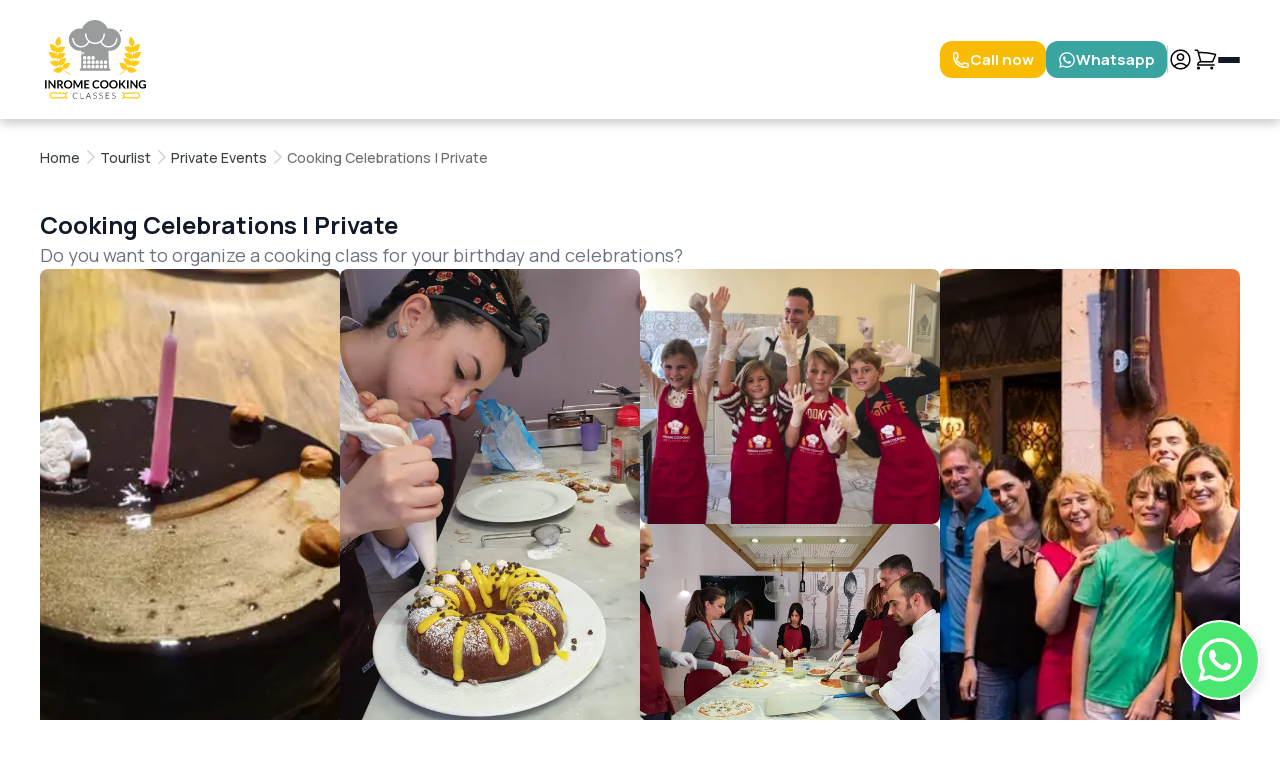

--- FILE ---
content_type: text/html; charset=utf-8
request_url: https://www.inromecooking.com/tour/private-events/cooking-celebrations/
body_size: 47986
content:
<!DOCTYPE html><html lang="en"><head><meta charSet="utf-8"/><meta name="viewport" content="width=device-width, initial-scale=1"/><link rel="stylesheet" href="/_next/static/css/0f28ac72a1d72c6e.css" data-precedence="next"/><link rel="stylesheet" href="/_next/static/css/5f1d10e58d34a48d.css" data-precedence="next"/><link rel="stylesheet" href="/_next/static/css/ddbe95287a66ac01.css" data-precedence="next"/><link rel="stylesheet" href="/_next/static/css/aa1f2f1d2c942b74.css" data-precedence="next"/><link rel="stylesheet" href="/_next/static/css/658fc0b61ea0fbc1.css" data-precedence="next"/><link rel="stylesheet" href="/_next/static/css/5e06071ae8f3f5a0.css" data-precedence="next"/><link rel="stylesheet" href="/_next/static/css/3f7e8338f145b413.css" data-precedence="next"/><link rel="stylesheet" href="/_next/static/css/4239238edaa009c7.css" data-precedence="next"/><link rel="stylesheet" href="/_next/static/css/46d2f1b70d0e73f2.css" data-precedence="next"/><link rel="preload" as="script" fetchPriority="low" href="/_next/static/chunks/webpack-f7ad7359657b1ff2.js"/><script src="/_next/static/chunks/fd9d1056-3ed8765ee1dc67a1.js" async=""></script><script src="/_next/static/chunks/2117-4a4bd22b463f1e02.js" async=""></script><script src="/_next/static/chunks/main-app-5294d1645fe5526e.js" async=""></script><script src="/_next/static/chunks/1785-312ac1ea189405db.js" async=""></script><script src="/_next/static/chunks/2527-8c0d7e973d82a502.js" async=""></script><script src="/_next/static/chunks/5878-08b5b5aa7a2c521b.js" async=""></script><script src="/_next/static/chunks/3464-3d38609faad2b23e.js" async=""></script><script src="/_next/static/chunks/4474-46ff4bb514c24131.js" async=""></script><script src="/_next/static/chunks/8823-f9b7f4d1968e4d2b.js" async=""></script><script src="/_next/static/chunks/app/%5Blocale%5D/layout-2ef850a191cc9b5a.js" async=""></script><script src="/_next/static/chunks/app/%5Blocale%5D/tour/page-4ed16ba340c54d05.js" async=""></script><script src="/_next/static/chunks/app/%5Blocale%5D/not-found-588f706c33fce68d.js" async=""></script><link rel="preload" href="https://embeds.iubenda.com/widgets/a61ce7d3-0872-4300-a988-cd6ecb72e656.js" as="script"/><link rel="preload" href="https://www.googletagmanager.com/gtm.js?id=GTM-PL2T77Z" as="script"/><link rel="preload" href="https://www.google.com/recaptcha/api.js?hl=en&amp;render=6LdbPQgsAAAAABwZnzEL33s73k7UiNWR6qLe45dY" as="script"/><link rel="preload" href="https://cloud.wordlift.io/app/bootstrap.js" as="script"/><link rel="canonical" href="tour/private-events/cooking-celebrations/"/><meta property="og:title" content="InRome Cooking"/><meta property="og:description" content="Cooking classes and food experiences in Rome."/><meta property="og:url" content="https://www.inromecooking.com/"/><meta property="og:site_name" content="InRome Cooking"/><meta property="og:type" content="website"/><meta name="twitter:card" content="summary"/><meta name="twitter:title" content="InRome Cooking"/><meta name="twitter:description" content="Cooking classes and food experiences in Rome."/><link rel="icon" href="/icon.png?1f90669ab4e03383" type="image/png" sizes="32x32"/><title>Cook and Celebrate your Birthdays and Anniversaries</title><meta name="description" content="Organize a cooking class for your family and friends to celebrate birthdays and anniversaries"/><meta name="robots" content="index, follow"/><script src="/_next/static/chunks/polyfills-42372ed130431b0a.js" noModule=""></script></head><body><script type="application/ld+json">{"@context":"https://schema.org","@type":"WebSite","name":"InRome Cooking","url":"https://www.inromecooking.com"}</script><div class="navbar_container__Esjyu false"><div class="navbar_wrapper__a_d2X" id="global-wrapper"><div class="navbar_logoContainer__M_Nnk"><a aria-label="logo-homepage-link" href="/"><svg class="navbar_logo__rqlx0" id="Layer_1" xmlns="http://www.w3.org/2000/svg" version="1.1" viewBox="0 0 1045.74 818.95"><g id="_x3C_Group_x3E_"><g id="_x3C_Group_x3E_1" data-name="_x3C_Group_x3E_"><path class="navbar_textClass__FeXxM" id="_x3C_Compound_Path_x3E_" fill="#fff" d="M16.02,710.2H0v-85.77h16.02v85.77Z"></path><path class="navbar_textClass__FeXxM" id="_x3C_Compound_Path_x3E_1" data-name="_x3C_Compound_Path_x3E_" fill="#fff" d="M45.44,624.51c.48.06.91.18,1.28.36.38.18.74.44,1.09.77.36.34.76.78,1.19,1.33l45.03,57.37c-.16-1.38-.27-2.74-.33-4.07-.06-1.32-.09-2.55-.09-3.7v-52.14h14.06v85.77h-8.25c-1.26,0-2.31-.2-3.14-.59-.83-.39-1.65-1.1-2.44-2.13l-44.84-57.13c.12,1.27.21,2.52.27,3.76.06,1.25.09,2.38.08,3.41v52.68h-14.05v-85.77h8.37c.71,0,1.3.03,1.77.08h0Z"></path><path class="navbar_textClass__FeXxM" id="_x3C_Compound_Path_x3E_2" data-name="_x3C_Compound_Path_x3E_" fill="#fff" fill-rule="evenodd" d="M141.48,676.69v33.51h-15.95v-85.77h26.15c5.85,0,10.87.6,15.04,1.8,4.17,1.21,7.59,2.9,10.26,5.07,2.67,2.18,4.63,4.78,5.88,7.81,1.24,3.02,1.86,6.35,1.86,9.99,0,2.89-.42,5.62-1.27,8.19-.85,2.57-2.08,4.9-3.68,7-1.6,2.09-3.58,3.93-5.94,5.51-2.35,1.59-5.02,2.85-8.03,3.8,2.01,1.15,3.75,2.79,5.22,4.92l21.47,31.68h-14.35c-1.39,0-2.56-.28-3.53-.83-.97-.55-1.79-1.34-2.46-2.37l-18.04-27.47c-.67-1.03-1.41-1.76-2.22-2.19s-2.01-.65-3.59-.65h-6.82ZM141.48,665.24h9.97c3,0,5.62-.38,7.86-1.13,2.23-.75,4.07-1.79,5.51-3.12,1.44-1.32,2.52-2.89,3.24-4.71.71-1.82,1.06-3.82,1.06-5.99,0-4.35-1.43-7.69-4.3-10.03-2.87-2.33-7.24-3.49-13.13-3.49h-10.21v28.47Z"></path><path class="navbar_textClass__FeXxM" id="_x3C_Compound_Path_x3E_3" data-name="_x3C_Compound_Path_x3E_" fill="#fff" fill-rule="evenodd" d="M282.13,667.31c0,6.29-1.05,12.12-3.14,17.47-2.1,5.36-5.05,10-8.84,13.91-3.8,3.91-8.37,6.97-13.7,9.17-5.35,2.19-11.26,3.29-17.74,3.29s-12.41-1.1-17.77-3.29c-5.36-2.2-9.95-5.26-13.76-9.17-3.81-3.91-6.77-8.55-8.87-13.91-2.09-5.35-3.14-11.18-3.14-17.47s1.05-12.1,3.14-17.46c2.1-5.37,5.06-10,8.87-13.91,3.81-3.92,8.4-6.98,13.76-9.17,5.36-2.2,11.28-3.3,17.77-3.3,6.48,0,12.39,1.11,17.74,3.33,5.33,2.21,9.9,5.27,13.7,9.17,3.79,3.89,6.74,8.51,8.84,13.88,2.09,5.36,3.14,11.18,3.14,17.46h0ZM265.76,667.31c0-4.71-.62-8.93-1.87-12.66-1.25-3.73-3.04-6.91-5.37-9.52-2.33-2.61-5.17-4.6-8.51-5.99-3.35-1.39-7.11-2.08-11.3-2.08s-7.97.69-11.33,2.08c-3.36,1.39-6.22,3.38-8.57,5.99-2.35,2.61-4.16,5.79-5.43,9.52-1.27,3.73-1.9,7.95-1.9,12.66s.63,8.93,1.9,12.67c1.27,3.73,3.08,6.9,5.43,9.49,2.35,2.59,5.21,4.58,8.57,5.96,3.36,1.39,7.14,2.08,11.33,2.08s7.95-.69,11.3-2.08c3.34-1.38,6.18-3.37,8.51-5.96,2.33-2.59,4.12-5.76,5.37-9.49,1.25-3.74,1.87-7.96,1.87-12.67Z"></path><path class="navbar_textClass__FeXxM" id="_x3C_Compound_Path_x3E_4" data-name="_x3C_Compound_Path_x3E_" fill="#fff" d="M339.64,678.56c.57,1.37,1.13,2.74,1.69,4.11.55-1.41,1.13-2.82,1.72-4.21.59-1.38,1.23-2.7,1.9-3.97l25.39-47.52c.31-.59.64-1.06.97-1.42.34-.35.72-.61,1.13-.77.41-.15.88-.25,1.4-.3.51-.04,1.12-.06,1.83-.05h12.05v85.77h-14.06v-55.41c0-1.02.03-2.14.09-3.37.06-1.23.15-2.47.26-3.74l-25.92,48.64c-.59,1.11-1.36,1.97-2.31,2.58-.95.61-2.06.92-3.32.92h-2.2c-1.27,0-2.37-.31-3.32-.92-.95-.61-1.73-1.47-2.32-2.58l-26.27-48.82c.16,1.31.27,2.58.33,3.83.05,1.24.08,2.39.08,3.46v55.41h-14.05v-85.77h12.04c.71,0,1.32.01,1.83.05.51.05.98.15,1.4.3.41.16.8.42,1.16.77.35.36.69.83,1.01,1.42l25.62,47.64c.67,1.27,1.3,2.58,1.87,3.95h0Z"></path><path class="navbar_textClass__FeXxM" id="_x3C_Compound_Path_x3E_5" data-name="_x3C_Compound_Path_x3E_" fill="#fff" d="M459.14,624.43v12.68h-38.03v23.8h29.97v12.27h-29.97v24.27h38.03v12.75h-54.1v-85.77h54.1Z"></path><path class="navbar_textClass__FeXxM" id="_x3C_Compound_Path_x3E_6" data-name="_x3C_Compound_Path_x3E_" fill="#fff" d="M554.81,689.97c.87,0,1.63.34,2.26,1.01l6.29,6.82c-3.48,4.31-7.76,7.62-12.84,9.91s-11.18,3.44-18.31,3.44c-6.37,0-12.09-1.09-17.16-3.26-5.09-2.17-9.43-5.2-13.03-9.08-3.59-3.87-6.35-8.5-8.27-13.88-1.92-5.37-2.88-11.25-2.88-17.62s1.07-12.35,3.2-17.7c2.14-5.36,5.15-9.98,9.02-13.85,3.88-3.88,8.52-6.9,13.91-9.05,5.4-2.15,11.36-3.23,17.88-3.24,6.37,0,11.93,1.03,16.7,3.06,4.77,2.04,8.85,4.74,12.25,8.1l-5.34,7.41c-.31.48-.72.9-1.21,1.25-.49.35-1.18.53-2.05.53s-1.84-.36-2.78-1.07c-.96-.71-2.17-1.48-3.62-2.31-1.47-.83-3.32-1.6-5.55-2.31-2.24-.71-5.08-1.07-8.51-1.07-4.03,0-7.74.7-11.13,2.11-3.38,1.4-6.29,3.41-8.72,6.02-2.43,2.61-4.32,5.78-5.69,9.52-1.37,3.74-2.05,7.94-2.05,12.6s.68,9.12,2.05,12.88c1.36,3.75,3.21,6.92,5.55,9.49,2.33,2.57,5.07,4.53,8.24,5.9,3.17,1.37,6.57,2.05,10.2,2.05,2.17,0,4.14-.12,5.91-.36,1.75-.24,3.37-.62,4.86-1.13,1.49-.51,2.89-1.17,4.21-1.98,1.33-.81,2.64-1.81,3.95-3,.39-.35.81-.64,1.24-.86s.91-.33,1.42-.33h0Z"></path><path class="navbar_textClass__FeXxM" id="_x3C_Compound_Path_x3E_7" data-name="_x3C_Compound_Path_x3E_" fill="#fff" fill-rule="evenodd" d="M657.67,667.31c0,6.29-1.04,12.12-3.14,17.47-2.09,5.36-5.04,10-8.83,13.91-3.8,3.91-8.37,6.97-13.71,9.17-5.34,2.19-11.25,3.29-17.73,3.29s-12.42-1.1-17.77-3.29c-5.36-2.2-9.95-5.26-13.76-9.17-3.82-3.91-6.78-8.55-8.87-13.91-2.1-5.35-3.15-11.18-3.14-17.47,0-6.28,1.04-12.1,3.14-17.46,2.09-5.37,5.05-10,8.87-13.91,3.81-3.92,8.4-6.98,13.76-9.17,5.35-2.2,11.28-3.3,17.77-3.3,6.48,0,12.39,1.11,17.73,3.33,5.34,2.21,9.91,5.27,13.71,9.17,3.79,3.89,6.74,8.51,8.83,13.88,2.1,5.36,3.15,11.18,3.14,17.46h0ZM641.3,667.31c0-4.71-.62-8.93-1.87-12.66-1.25-3.73-3.03-6.91-5.36-9.52-2.34-2.61-5.18-4.6-8.51-5.99-3.35-1.39-7.11-2.08-11.3-2.08s-7.98.69-11.34,2.08c-3.35,1.39-6.21,3.38-8.57,5.99-2.35,2.61-4.16,5.79-5.43,9.52-1.26,3.73-1.89,7.95-1.89,12.66s.63,8.93,1.89,12.67c1.27,3.73,3.08,6.9,5.43,9.49,2.36,2.59,5.22,4.58,8.57,5.96,3.36,1.39,7.14,2.08,11.34,2.08s7.95-.69,11.3-2.08c3.33-1.38,6.17-3.37,8.51-5.96,2.33-2.59,4.11-5.76,5.36-9.49,1.25-3.74,1.88-7.96,1.87-12.67Z"></path><path class="navbar_textClass__FeXxM" id="_x3C_Compound_Path_x3E_8" data-name="_x3C_Compound_Path_x3E_" fill="#fff" fill-rule="evenodd" d="M752.52,667.31c0,6.29-1.04,12.12-3.14,17.47-2.09,5.36-5.04,10-8.84,13.91-3.79,3.91-8.36,6.97-13.7,9.17-5.34,2.19-11.25,3.29-17.74,3.29s-12.41-1.1-17.77-3.29c-5.35-2.2-9.94-5.26-13.75-9.17-3.82-3.91-6.78-8.55-8.87-13.91-2.09-5.35-3.14-11.18-3.14-17.47,0-6.28,1.05-12.1,3.14-17.46,2.09-5.37,5.05-10,8.87-13.91,3.81-3.92,8.4-6.98,13.75-9.17,5.36-2.2,11.28-3.3,17.77-3.3,6.49,0,12.4,1.11,17.74,3.33,5.34,2.21,9.91,5.27,13.7,9.17,3.8,3.89,6.75,8.51,8.84,13.88,2.1,5.36,3.15,11.18,3.14,17.46h0ZM736.15,667.31c0-4.71-.62-8.93-1.87-12.66-1.24-3.73-3.03-6.91-5.36-9.52-2.34-2.61-5.18-4.6-8.51-5.99-3.35-1.39-7.12-2.08-11.31-2.08s-7.97.69-11.33,2.08c-3.35,1.39-6.21,3.38-8.57,5.99-2.35,2.61-4.16,5.79-5.43,9.52-1.26,3.73-1.89,7.95-1.89,12.66,0,4.71.63,8.93,1.89,12.67,1.27,3.73,3.08,6.9,5.43,9.49,2.36,2.59,5.22,4.58,8.57,5.96,3.36,1.39,7.14,2.08,11.33,2.08s7.96-.69,11.31-2.08c3.33-1.38,6.17-3.37,8.51-5.96,2.33-2.59,4.12-5.76,5.36-9.49,1.25-3.74,1.87-7.96,1.87-12.67Z"></path><path class="navbar_textClass__FeXxM" id="_x3C_Compound_Path_x3E_9" data-name="_x3C_Compound_Path_x3E_" fill="#fff" d="M781.59,660.37h3.74c1.5,0,2.74-.21,3.73-.62.99-.41,1.84-1.08,2.55-1.99l23.67-29.95c.99-1.27,2.03-2.15,3.12-2.64,1.09-.49,2.46-.74,4.12-.74h13.77l-28.9,35.65c-.91,1.1-1.78,2.03-2.61,2.79-.83.75-1.72,1.36-2.67,1.83,1.31.48,2.49,1.15,3.54,2.02,1.04.87,2.06,1.98,3.05,3.32l29.78,40.16h-14.12c-1.9,0-3.31-.27-4.24-.8-.93-.53-1.72-1.31-2.35-2.34l-24.26-31.68c-.79-1.02-1.68-1.76-2.67-2.22-.99-.46-2.39-.69-4.21-.69h-5.04v37.73h-15.96v-85.83h15.96v36Z"></path><path class="navbar_textClass__FeXxM" id="_x3C_Compound_Path_x3E_10" data-name="_x3C_Compound_Path_x3E_" fill="#fff" d="M865.88,710.2h-16.02v-85.77h16.02v85.77Z"></path><path class="navbar_textClass__FeXxM" id="_x3C_Compound_Path_x3E_11" data-name="_x3C_Compound_Path_x3E_" fill="#fff" d="M895.3,624.51c.47.06.9.18,1.28.36.38.18.74.44,1.09.77.35.34.75.78,1.19,1.33l45.02,57.37c-.16-1.38-.27-2.74-.32-4.07-.06-1.32-.09-2.55-.09-3.7v-52.14h14.06v85.77h-8.25c-1.26,0-2.31-.2-3.14-.59-.83-.39-1.64-1.1-2.43-2.13l-44.85-57.13c.12,1.27.21,2.52.27,3.76.06,1.25.09,2.38.09,3.41v52.68h-14.06v-85.77h8.37c.71,0,1.3.03,1.77.08h0Z"></path><path class="navbar_textClass__FeXxM" id="_x3C_Compound_Path_x3E_12" data-name="_x3C_Compound_Path_x3E_" fill="#fff" d="M1014.24,698.46c3.6,0,6.73-.33,9.4-.98,2.67-.65,5.21-1.55,7.62-2.7v-15.6h-10.73c-1.03,0-1.84-.29-2.44-.86-.59-.57-.88-1.28-.89-2.11v-9.02h28.54v34.71c-2.17,1.58-4.44,2.95-6.79,4.12-2.36,1.17-4.87,2.13-7.54,2.88-2.67.75-5.52,1.31-8.57,1.68-3.05.38-6.33.57-9.85.57-6.25,0-12-1.09-17.26-3.26-5.25-2.17-9.8-5.2-13.64-9.08-3.83-3.87-6.83-8.5-8.99-13.88-2.15-5.37-3.23-11.25-3.23-17.62s1.05-12.36,3.14-17.74c2.1-5.37,5.08-10,8.93-13.87,3.85-3.88,8.53-6.89,14.04-9.02,5.49-2.14,11.65-3.21,18.5-3.21,7,0,13.06,1.04,18.18,3.12,5.12,2.08,9.46,4.78,13.02,8.1l-4.63,7.24c-.91,1.46-2.12,2.19-3.62,2.19-.95,0-1.91-.32-2.9-.95-1.27-.75-2.57-1.5-3.88-2.25-1.33-.75-2.79-1.41-4.4-1.96-1.6-.55-3.4-1.01-5.39-1.37-2-.35-4.31-.53-6.92-.53-4.23,0-8.06.71-11.47,2.13-3.43,1.43-6.34,3.47-8.75,6.12-2.41,2.65-4.27,5.83-5.58,9.54-1.31,3.72-1.96,7.87-1.96,12.46,0,4.95.69,9.35,2.08,13.2,1.39,3.86,3.32,7.11,5.81,9.76,2.49,2.65,5.46,4.67,8.9,6.08,3.44,1.41,7.2,2.11,11.27,2.11h0Z"></path></g><g id="_x3C_Group_x3E_2" data-name="_x3C_Group_x3E_"><path class="navbar_textClass__FeXxM" id="_x3C_Compound_Path_x3E_13" data-name="_x3C_Compound_Path_x3E_" fill="#fff" d="M335.5,805.76c.29,0,.53.1.73.3l1.74,1.87c-1.27,1.36-2.66,2.58-4.16,3.66-1.5,1.08-3.14,2-4.92,2.77-1.77.77-3.72,1.36-5.84,1.78-2.13.41-4.46.62-6.99.62-4.25,0-8.14-.74-11.68-2.23-3.53-1.49-6.56-3.59-9.09-6.32s-4.5-6.02-5.91-9.89-2.12-8.17-2.13-12.91c0-4.65.74-8.9,2.19-12.73,1.46-3.84,3.51-7.14,6.15-9.9,2.64-2.75,5.8-4.89,9.49-6.41,3.67-1.51,7.74-2.27,12.19-2.27,2.22,0,4.25.17,6.1.5,1.85.33,3.58.81,5.18,1.43,1.6.62,3.11,1.39,4.52,2.31,1.41.93,2.8,2,4.16,3.21l-1.34,1.95c-.23.35-.6.52-1.09.52-.26,0-.59-.16-.99-.46-.4-.3-.91-.68-1.54-1.13-.62-.44-1.37-.93-2.25-1.47-.88-.53-1.93-1.02-3.14-1.47s-2.61-.82-4.2-1.13c-1.59-.3-3.4-.45-5.41-.45-3.73,0-7.15.64-10.27,1.93-3.12,1.28-5.81,3.11-8.06,5.5-2.25,2.38-4,5.27-5.26,8.66-1.25,3.39-1.88,7.2-1.88,11.41,0,4.33.62,8.2,1.86,11.61,1.24,3.41,2.96,6.29,5.16,8.64,2.19,2.35,4.78,4.15,7.77,5.41,2.99,1.25,6.23,1.88,9.72,1.88,2.19,0,4.15-.14,5.87-.43,1.72-.29,3.3-.72,4.75-1.3,1.44-.58,2.78-1.29,4.02-2.12,1.25-.84,2.48-1.82,3.69-2.95.14-.11.27-.21.4-.28.13-.07.29-.11.46-.11h0Z"></path><path class="navbar_textClass__FeXxM" id="_x3C_Compound_Path_x3E_14" data-name="_x3C_Compound_Path_x3E_" fill="#fff" d="M373.66,812.3h29.05v3.77h-33.48v-61.28h4.43v57.51Z"></path><path class="navbar_textClass__FeXxM" id="_x3C_Compound_Path_x3E_15" data-name="_x3C_Compound_Path_x3E_" fill="#fff" fill-rule="evenodd" d="M476.98,816.07h-3.43c-.4,0-.73-.11-.99-.33-.26-.21-.46-.49-.61-.84l-7.23-17.8h-30.1l-7.18,17.8c-.12.32-.32.6-.61.83-.29.23-.63.34-1.04.34h-3.38l25.08-61.28h4.42l25.07,61.28ZM435.97,793.81h27.46l-12.52-30.97c-.2-.49-.4-1.04-.61-1.67-.2-.61-.4-1.27-.61-1.97-.2.7-.4,1.36-.6,1.97-.2.63-.4,1.2-.61,1.72l-12.51,30.92Z"></path><path class="navbar_textClass__FeXxM" id="_x3C_Compound_Path_x3E_16" data-name="_x3C_Compound_Path_x3E_" fill="#fff" d="M533.67,762.24c-.27.49-.64.73-1.13.73-.38,0-.87-.27-1.46-.8-.59-.53-1.4-1.12-2.41-1.77-1.01-.65-2.28-1.25-3.8-1.8-1.52-.55-3.4-.82-5.63-.82s-4.19.32-5.88.96c-1.7.63-3.12,1.5-4.26,2.59-1.15,1.1-2.02,2.37-2.61,3.81-.59,1.44-.89,2.96-.89,4.55,0,2.08.44,3.8,1.33,5.15.88,1.36,2.04,2.52,3.49,3.47,1.44.95,3.08,1.76,4.92,2.41,1.83.64,3.72,1.28,5.66,1.92,1.93.63,3.82,1.33,5.66,2.1,1.83.76,3.47,1.72,4.92,2.88,1.44,1.15,2.6,2.58,3.49,4.27.88,1.69,1.32,3.79,1.32,6.3s-.44,4.98-1.32,7.25c-.88,2.27-2.16,4.24-3.83,5.91s-3.72,3-6.15,3.97c-2.43.96-5.2,1.44-8.31,1.44-4.05,0-7.53-.71-10.45-2.14-2.91-1.43-5.47-3.39-7.66-5.86l1.22-1.91c.34-.44.74-.66,1.2-.66.27,0,.6.18,1.01.53.4.35.89.77,1.47,1.28.58.5,1.27,1.05,2.08,1.64.81.59,1.75,1.14,2.82,1.65,1.07.5,2.29.93,3.68,1.28,1.39.34,2.97.51,4.74.51,2.43,0,4.59-.37,6.5-1.1,1.91-.74,3.52-1.74,4.84-3.01,1.31-1.27,2.32-2.78,3.01-4.52.69-1.75,1.04-3.63,1.04-5.62,0-2.17-.44-3.95-1.32-5.35-.89-1.39-2.05-2.56-3.5-3.5-1.44-.94-3.08-1.73-4.92-2.36-1.83-.64-3.72-1.26-5.65-1.86-1.94-.61-3.83-1.29-5.67-2.04-1.83-.75-3.47-1.71-4.92-2.88-1.44-1.17-2.6-2.63-3.49-4.38-.88-1.75-1.32-3.93-1.32-6.55,0-2.05.39-4.03,1.17-5.94.78-1.9,1.92-3.58,3.43-5.04,1.5-1.46,3.36-2.63,5.57-3.51,2.21-.88,4.73-1.32,7.56-1.32,3.18,0,6.04.5,8.57,1.51,2.53,1.01,4.84,2.56,6.91,4.64l-1.03,1.99Z"></path><path class="navbar_textClass__FeXxM" id="_x3C_Compound_Path_x3E_17" data-name="_x3C_Compound_Path_x3E_" fill="#fff" d="M596.24,762.24c-.26.49-.63.73-1.12.73-.38,0-.87-.27-1.46-.8s-1.4-1.12-2.41-1.77c-1.01-.65-2.28-1.25-3.8-1.8-1.52-.55-3.4-.82-5.63-.82s-4.19.32-5.89.96c-1.69.63-3.11,1.5-4.25,2.59-1.15,1.1-2.02,2.37-2.61,3.81-.59,1.44-.89,2.96-.89,4.55,0,2.08.44,3.8,1.32,5.15.89,1.36,2.05,2.52,3.49,3.47,1.45.95,3.09,1.76,4.92,2.41,1.84.64,3.73,1.28,5.67,1.92,1.93.63,3.82,1.33,5.65,2.1,1.84.76,3.48,1.72,4.93,2.88,1.45,1.15,2.61,2.58,3.49,4.27.88,1.69,1.32,3.79,1.32,6.3s-.44,4.98-1.32,7.25c-.88,2.27-2.16,4.24-3.83,5.91s-3.73,3-6.16,3.97c-2.42.96-5.19,1.44-8.31,1.44-4.04,0-7.52-.71-10.44-2.14-2.91-1.43-5.47-3.39-7.66-5.86l1.21-1.91c.35-.44.75-.66,1.21-.66.26,0,.6.18,1.01.53.4.35.89.77,1.47,1.28.58.5,1.27,1.05,2.08,1.64.81.59,1.75,1.14,2.82,1.65,1.07.5,2.29.93,3.68,1.28,1.39.34,2.97.51,4.73.51,2.43,0,4.6-.37,6.51-1.1,1.91-.74,3.52-1.74,4.84-3.01,1.31-1.27,2.31-2.78,3.01-4.52.69-1.75,1.04-3.63,1.04-5.62,0-2.17-.44-3.95-1.32-5.35-.89-1.39-2.05-2.56-3.5-3.5-1.44-.94-3.08-1.73-4.92-2.36-1.83-.64-3.72-1.26-5.66-1.86-1.93-.61-3.82-1.29-5.66-2.04-1.83-.75-3.47-1.71-4.92-2.88-1.45-1.17-2.61-2.63-3.49-4.38-.89-1.75-1.33-3.93-1.33-6.55,0-2.05.39-4.03,1.18-5.94.78-1.9,1.92-3.58,3.42-5.04,1.51-1.46,3.37-2.63,5.58-3.51,2.21-.88,4.73-1.32,7.56-1.32,3.18,0,6.04.5,8.57,1.51,2.53,1.01,4.84,2.56,6.91,4.64l-1.04,1.99Z"></path><path class="navbar_textClass__FeXxM" id="_x3C_Compound_Path_x3E_18" data-name="_x3C_Compound_Path_x3E_" fill="#fff" d="M665.88,754.79v3.68h-32.26v24.78h26.85v3.59h-26.85v25.55h32.26v3.68h-36.73v-61.28h36.73Z"></path><path class="navbar_textClass__FeXxM" id="_x3C_Compound_Path_x3E_19" data-name="_x3C_Compound_Path_x3E_" fill="#fff" d="M727.34,762.24c-.27.49-.64.73-1.13.73-.38,0-.87-.27-1.46-.8s-1.4-1.12-2.41-1.77c-1.01-.65-2.28-1.25-3.8-1.8-1.52-.55-3.4-.82-5.63-.82s-4.19.32-5.88.96c-1.7.63-3.12,1.5-4.26,2.59-1.15,1.1-2.02,2.37-2.61,3.81-.59,1.44-.89,2.96-.89,4.55,0,2.08.44,3.8,1.32,5.15.89,1.36,2.05,2.52,3.5,3.47,1.44.95,3.08,1.76,4.91,2.41,1.84.64,3.73,1.28,5.67,1.92,1.93.63,3.82,1.33,5.66,2.1,1.83.76,3.47,1.72,4.92,2.88,1.45,1.15,2.61,2.58,3.49,4.27.88,1.69,1.32,3.79,1.33,6.3,0,2.56-.45,4.98-1.33,7.25-.88,2.27-2.16,4.24-3.83,5.91s-3.72,3-6.15,3.97c-2.42.96-5.19,1.44-8.31,1.44-4.05,0-7.53-.71-10.45-2.14-2.91-1.43-5.47-3.39-7.66-5.86l1.22-1.91c.34-.44.74-.66,1.2-.66.26,0,.6.18,1.01.53.4.35.89.77,1.47,1.28.58.5,1.27,1.05,2.08,1.64.81.59,1.75,1.14,2.82,1.65,1.07.5,2.3.93,3.69,1.28,1.39.34,2.96.51,4.73.51,2.43,0,4.59-.37,6.5-1.1,1.91-.74,3.52-1.74,4.84-3.01,1.31-1.27,2.31-2.78,3.01-4.52.69-1.75,1.04-3.63,1.04-5.62,0-2.17-.44-3.95-1.32-5.35-.89-1.39-2.05-2.56-3.49-3.5-1.45-.94-3.1-1.73-4.93-2.36-1.83-.64-3.72-1.26-5.65-1.86-1.94-.61-3.83-1.29-5.67-2.04-1.83-.75-3.47-1.71-4.92-2.88-1.45-1.17-2.61-2.63-3.49-4.38-.88-1.75-1.32-3.93-1.32-6.55,0-2.05.39-4.03,1.17-5.94.78-1.9,1.92-3.58,3.43-5.04,1.5-1.46,3.36-2.63,5.57-3.51,2.21-.88,4.73-1.32,7.57-1.32,3.17,0,6.03.5,8.56,1.51,2.53,1.01,4.84,2.56,6.91,4.64l-1.03,1.99Z"></path></g></g><path id="_x3C_Path_x3E_" fill="#fdcc1a" d="M263.23,560.71c-.39-.18-46.08-24.04-80.44-56.68,22.81,6.18,65.74,7.96,78.89-62.71-73.72,2.34-83.08,34.04-79.49,58.09-2.08-2.28-4.16-4.57-6.24-6.96-6.7-7.84-12.76-15.96-18.3-24.27,22.57,3.53,50.57-7.02,59.91-74.8-56.22,4.47-74.03,24.31-77.21,44.05-5.2-11.26-9.45-22.86-12.67-34.76-.7-2.62-1.22-5.31-1.83-7.96,20.09,14.19,53.74,21.34,87.13-48.09h-.01c-65.42-15.81-85.55,6.22-90.7,28.55-2.04-15.16-2.54-30.77-1.53-46.75,19.77,15.12,54.64,25.35,89.21-46.55h0c-51.95-12.55-75.31-1.25-85.34,15.1,1.54-8.41,3.34-16.9,5.65-25.49.14-.53.17-1.04.1-1.54,23.95-6.56,53.12-28.16,18.21-99.51l-3.4,15.38,3.4-15.39c-62.13,50.13-44.11,82.22-25.02,98.25-.16.27-.34.53-.43.84-1.49,5.49-2.78,10.93-3.94,16.34-6.5-15.7-25.15-30.96-67.88-40.08h0s0,0,0,0h0s0,0,0,0c.41,81.56,37.81,85.93,62.13,80.28-.62,8.79-.79,17.48-.51,26.05-10.51-13.34-32.65-22.85-76.43-19.6,22.68,77.47,59.37,72.01,81.25,59.98.85,4.07,1.72,8.14,2.8,12.15,2.07,7.71,4.61,15.28,7.5,22.74-14-9.68-38.02-12.12-79.07,4.47h-.02c44.69,66.59,77.94,50.6,95.25,32.56.91.36,1.84.71,2.81,1.04,6.63,10.74,14.2,21.1,22.69,31.09-17.06-13.28-45.05-16.16-87.51,30.67,72.1,42.14,94.05,8.57,100.85-15.7h0c-.29-.43-.58-.87-.88-1.31,37.58,38.64,76.22,56.52,78.03,57.32,1.3.61,2.78.36,3.82-.5.47-.36.82-.82,1.06-1.37.86-1.88.02-4.1-1.85-4.94h0Z"></path><path id="_x3C_Path_x3E_1" data-name="_x3C_Path_x3E_" fill="#fdcc1a" d="M769.36,560.71c.39-.18,33.9-15.7,68.25-48.34-22.8,6.19-53.55-.38-66.7-71.05,73.72,2.34,83.09,34.04,79.5,58.09,2.07-2.28,4.16-4.57,6.23-6.96,6.71-7.84,12.78-15.96,18.3-24.27-22.57,3.53-50.57-7.02-59.9-74.8,56.21,4.47,74.03,24.31,77.21,44.05,5.21-11.26,9.45-22.86,12.65-34.76.7-2.62,1.23-5.31,1.84-7.96-20.08,14.19-53.74,21.34-87.12-48.09,65.43-15.81,85.56,6.22,90.71,28.55,2.04-15.16,2.54-30.77,1.53-46.75-19.77,15.12-54.64,25.35-89.2-46.55h-.02s.02,0,.02-.01c51.92-12.54,58.11-13.19,68.13,3.17-1.52-8.42,13.85-4.96,11.54-13.55-.14-.53-.17-1.04-.1-1.54-23.94-6.56-53.11-28.16-18.21-99.51l3.4,15.38-3.4-15.39c62.14,50.13,44.12,82.22,25.04,98.25.15.27.33.53.43.84,1.46,5.49,2.77,10.93,3.93,16.34,6.49-15.7,25.13-30.96,67.87-40.08h.02s0,0,0,0h0s0,0,0,0c-.43,81.56-37.83,85.93-62.14,80.28.61,8.79.78,17.48.51,26.05,10.5-13.34,32.64-22.85,76.42-19.6-22.68,77.47-59.37,72.01-81.25,59.98-.85,4.07-1.71,8.14-2.79,12.15-2.09,7.71-4.6,15.29-7.51,22.74,13.99-9.68,38.03-12.12,79.09,4.47-44.68,66.59-77.93,50.6-95.24,32.56-.91.36-1.85.71-2.8,1.04-6.65,10.74-14.21,21.1-22.7,31.09,17.06-13.28,45.05-16.16,87.51,30.67-72.1,42.14-94.07,8.57-100.86-15.7.29-.43.58-.87.87-1.31-37.58,38.64-76.22,56.52-78.02,57.32-1.31.61-2.79.36-3.84-.5-.43-.35-.8-.82-1.05-1.37-.86-1.88-.02-4.1,1.85-4.94h0Z"></path><path id="_x3C_Compound_Path_x3E_20" data-name="_x3C_Compound_Path_x3E_" fill="#fdcc1a" fill-rule="evenodd" d="M222.5,802.34c2.27,1.35,9.68,4.97,12,5.05v10.96c-.67.09-1.34.19-2.03.19-2.41,0-16.78-1.97-21.62-9.24-64.17,3.89-124.48,6.27-131.08,6.27-18.33,0-33.24-14.9-33.24-33.24s14.91-33.23,33.24-33.23c6.6,0,66.91,2.39,131.08,6.27,4.84-7.25,19.21-9.26,21.62-9.26.69,0,1.36.12,2.03.22v13.06c-2.24,0-9.7,1.57-12,2.94v40.01ZM209.23,768.48c-60.16-3.69-116.64-6.1-129.46-6.1-11.02,0-19.97,8.96-19.97,19.96s8.95,19.96,19.97,19.96c12.82,0,69.3-2.39,129.46-6.09v-27.73Z"></path><g id="_xAE_"><g><path d="M781.08,100.49c1.48,0,2.93.38,4.35,1.14s2.52,1.85,3.3,3.27,1.18,2.9,1.18,4.44-.39,2.99-1.17,4.39-1.87,2.5-3.27,3.28-2.87,1.17-4.4,1.17-3-.39-4.4-1.17-2.49-1.87-3.28-3.28-1.17-2.87-1.17-4.39.4-3.02,1.19-4.44,1.9-2.51,3.31-3.27,2.86-1.14,4.35-1.14ZM781.08,101.96c-1.24,0-2.45.32-3.63.96s-2.1,1.55-2.76,2.73-1,2.42-1,3.7.33,2.49.98,3.66,1.56,2.08,2.74,2.73,2.39.98,3.67.98,2.5-.33,3.67-.98,2.08-1.56,2.73-2.73.97-2.39.97-3.66-.33-2.51-.99-3.7-1.58-2.09-2.76-2.73-2.39-.96-3.62-.96ZM777.2,114.23v-9.52h3.27c1.12,0,1.93.09,2.43.26s.9.48,1.2.92.45.9.45,1.39c0,.7-.25,1.3-.74,1.82s-1.15.8-1.97.87c.34.14.61.31.81.5.38.38.85,1,1.41,1.89l1.16,1.86h-1.88l-.84-1.5c-.66-1.18-1.2-1.92-1.61-2.21-.28-.22-.69-.33-1.23-.33h-.9v4.04h-1.54ZM778.73,108.87h1.86c.89,0,1.5-.13,1.82-.4s.49-.62.49-1.05c0-.28-.08-.53-.23-.76s-.37-.39-.65-.5-.79-.16-1.54-.16h-1.75v2.87Z"></path></g></g><g id="_x3C_Group_x3E_3" data-name="_x3C_Group_x3E_"><path id="_x3C_Compound_Path_x3E_21" data-name="_x3C_Compound_Path_x3E_" fill="#fdcc1a" fill-rule="evenodd" d="M810.08,762.32c-2.28-1.36-9.68-4.97-11.99-5.04v-10.96c.66-.1,1.33-.21,2.02-.21,2.4,0,16.78,1.98,21.64,9.26,64.16-3.9,124.46-6.28,131.07-6.28,18.32,0,33.24,14.91,33.24,33.24s-14.92,33.22-33.24,33.22c-6.61,0-66.91-2.37-131.07-6.25-4.86,7.25-19.24,9.24-21.64,9.24-.69,0-1.36-.11-2.02-.22v-13.04c2.22,0,9.69-1.59,11.99-2.96v-40ZM823.35,796.2c60.16,3.7,116.64,6.1,129.47,6.1,11,0,19.96-8.95,19.96-19.97s-8.96-19.95-19.96-19.95c-12.83,0-69.31,2.38-129.47,6.09v27.73Z"></path></g><path id="_x3C_Compound_Path_x3E_22" data-name="_x3C_Compound_Path_x3E_" fill="#999b9c" fill-rule="evenodd" d="M670.76,319.39c-4.85,0-9.64-.3-14.35-.89l2.62,77.18c-.18-.17-.03,2.83.18,6.55.01-.01.03-.02.04-.03l.04,1.41c.34,5.63.75,12.18.41,12.19l3,87.86h6.03c5.9,0,10.7,4.79,10.7,10.7s-4.8,10.71-10.7,10.71h-299.83c-5.93,0-10.72-4.79-10.72-10.71s4.79-10.7,10.72-10.7h6l1.03-147.39h28.26c.61,0,1.11-1.83,1.11-4.08s-.5-4.09-1.11-4.09h-28.2l.04-5.72h28.16c.61,0,1.11-1.82,1.11-4.08s-.5-4.08-1.11-4.08h-28.11l.09-12.88c-1.74-1.61-3.04-2.85-2.78-2.58-3.8.38-7.64.62-11.55.63-63.98-.01-115.85-51.87-115.85-115.86s51.87-115.85,115.85-115.85c7.56,0,14.95.73,22.11,2.12C404.87,37.19,456.24,0,516.3,0s111.44,37.19,132.37,89.8c7.14-1.39,14.54-2.12,22.09-2.12,63.98,0,115.85,51.87,115.85,115.85s-51.87,115.86-115.85,115.86h0ZM427.5,479.94c0-9.09-7.39-16.48-16.48-16.48s-16.49,7.39-16.49,16.48v17.16c0,1.51,1.24,2.75,2.75,2.75h27.48c1.52,0,2.74-1.24,2.74-2.75v-17.16ZM427.5,434.47c0-9.09-7.39-16.49-16.48-16.49s-16.49,7.4-16.49,16.49v17.15c0,1.52,1.24,2.75,2.75,2.75h27.48c1.52,0,2.74-1.23,2.74-2.75v-17.15ZM427.5,388.99c0-9.08-7.39-16.48-16.48-16.48s-16.49,7.4-16.49,16.48v17.16c0,1.51,1.24,2.75,2.75,2.75h27.48c1.52,0,2.74-1.24,2.74-2.75v-17.16ZM470.7,479.93c0-9.09-7.4-16.48-16.48-16.48s-16.48,7.39-16.48,16.48v17.16c0,1.51,1.22,2.75,2.74,2.75h27.47c1.52,0,2.75-1.24,2.75-2.75v-17.16ZM470.7,434.46c0-9.09-7.4-16.49-16.48-16.49s-16.48,7.4-16.48,16.49v17.15c0,1.52,1.22,2.75,2.74,2.75h27.47c1.52,0,2.75-1.23,2.75-2.75v-17.15ZM470.7,388.98c0-9.08-7.4-16.48-16.48-16.48s-16.48,7.4-16.48,16.48v17.15c0,1.52,1.22,2.76,2.74,2.76h27.47c1.52,0,2.75-1.24,2.75-2.76v-17.15ZM513.92,479.93c0-9.09-7.41-16.48-16.51-16.48s-16.48,7.39-16.48,16.48v17.16c0,1.51,1.24,2.75,2.75,2.75h27.47c1.53,0,2.77-1.24,2.77-2.75v-17.16ZM513.92,434.46c0-9.09-7.41-16.49-16.51-16.49s-16.48,7.4-16.48,16.49v17.15c0,1.52,1.24,2.75,2.75,2.75h27.47c1.53,0,2.77-1.23,2.77-2.75v-17.15ZM513.92,388.98c0-9.08-7.41-16.48-16.51-16.48s-16.48,7.4-16.48,16.48v17.15c0,1.52,1.24,2.76,2.75,2.76h27.47c1.53,0,2.77-1.24,2.77-2.76v-17.15ZM557.1,479.93c0-9.09-7.39-16.48-16.48-16.48s-16.49,7.39-16.49,16.48v17.16c0,1.51,1.23,2.75,2.76,2.75h27.46c1.51,0,2.75-1.24,2.75-2.75v-17.16ZM557.1,434.46c0-9.09-7.39-16.49-16.48-16.49s-16.49,7.4-16.49,16.49v17.15c0,1.52,1.23,2.75,2.76,2.75h27.46c1.51,0,2.75-1.23,2.75-2.75v-17.15ZM600.31,479.93c0-9.09-7.41-16.48-16.5-16.48s-16.49,7.39-16.49,16.48v17.15c0,1.52,1.24,2.75,2.75,2.75h27.49c1.51,0,2.75-1.23,2.75-2.75v-17.15ZM600.31,434.47c0-9.09-7.41-16.49-16.5-16.49s-16.49,7.4-16.49,16.49v17.15c0,1.52,1.24,2.75,2.75,2.75h27.49c1.51,0,2.75-1.23,2.75-2.75v-17.15ZM643.5,479.93c0-9.08-7.4-16.47-16.49-16.47s-16.49,7.39-16.49,16.47v17.16c0,1.52,1.23,2.75,2.75,2.75h27.47c1.52,0,2.76-1.23,2.76-2.75v-17.16ZM643.5,434.46c0-9.09-7.4-16.48-16.49-16.48s-16.49,7.39-16.49,16.48v17.15c0,1.52,1.23,2.75,2.75,2.75h27.47c1.52,0,2.76-1.23,2.76-2.75v-17.15ZM658.42,286.29c50.88,0,92.27-41.4,92.27-92.29,0-4.21-3.42-7.62-7.61-7.62s-7.62,3.41-7.62,7.62c0,42.49-34.57,77.05-77.04,77.05-32.44,0-60.21-20.17-71.56-48.62,20.76-18.97,33.89-46.16,33.89-76.44,0-4.2-3.4-7.61-7.6-7.61s-7.62,3.41-7.62,7.61c0,22.92-8.86,43.77-23.21,59.49-3.99,4.35-8.36,8.28-13.11,11.78-14.62,10.72-32.6,17.13-52.09,17.13s-38.81-6.9-53.71-18.36c-4.77-3.65-9.12-7.74-13.04-12.27-13.44-15.51-21.64-35.67-21.64-57.77,0-4.2-3.41-7.61-7.63-7.61s-7.62,3.41-7.62,7.61c0,29.52,12.47,56.12,32.33,75.01-11.28,28.57-39.09,48.85-71.63,48.85-42.48,0-77.04-34.56-77.04-77.05,0-4.21-3.41-7.62-7.61-7.62s-7.62,3.41-7.62,7.62c0,50.89,41.4,92.29,92.27,92.29,37.25,0,69.32-22.21,83.89-54.04,16.78,11.68,37.11,18.58,59.05,18.58s40.94-6.43,57.4-17.41c14.56,31.85,46.64,54.07,83.9,54.07h0Z"></path></svg></a><ul class="navbar_linksContainer__F55PZ false"><li class="false false"><a class="navbar_link__NCiHw false" href="https://www.inromecooking.com//tourlist/cooking-classes/">Cooking Classes</a></li><li><a class="navbar_link__NCiHw false" href="https://www.inromecooking.com/tourlist/kids-and-family-classes/">Kids &amp; Families Activities</a></li><li class="false false"><a class="navbar_link__NCiHw false" href="https://www.inromecooking.com/tourlist/food-experience/">Food Experience</a></li><li class="false false"><a class="navbar_link__NCiHw false" href="https://www.inromecooking.com/tourlist/team-building/">Team Building</a></li><li><a class="navbar_link__NCiHw false" href="https://www.inromecooking.com/tourlist/popes-farm/">Pope&#x27;s Farm</a></li><li><a class="navbar_link__NCiHw false" href="https://www.inromecooking.com/about-us/">About Us</a></li><li class="false false"><a class="navbar_link__NCiHw false" href="https://www.inromecooking.com/blog/">Blog</a></li><li><a class="navbar_link__NCiHw false" href="https://www.inromecooking.com/contacts/">Contacts</a></li></ul><div class="navbar_utilityWrapper__fMfyT"><div class="navbar_utilityContainer__XbgJJ navbar_mobile__nax8S"><div class="navbar_phoneContainer__Qi6Oz"><a class="navbar_tel__rgMAJ" href="tel:+390668805375"><svg width="18" height="18" viewBox="0 0 18 18" fill="none" xmlns="http://www.w3.org/2000/svg"><g id="Frame" clip-path="url(#clip0_75_520)"><path id="Vector" d="M1.6875 5.0625C1.6875 11.2755 6.7245 16.3125 12.9375 16.3125H14.625C15.0726 16.3125 15.5018 16.1347 15.8182 15.8182C16.1347 15.5018 16.3125 15.0726 16.3125 14.625V13.596C16.3125 13.209 16.0493 12.8715 15.6735 12.7778L12.3563 11.9482C12.0263 11.8657 11.6798 11.9895 11.4765 12.261L10.749 13.2308C10.5375 13.5128 10.1722 13.6372 9.8415 13.5157C8.61366 13.0643 7.49861 12.3514 6.57359 11.4264C5.64856 10.5014 4.93566 9.38634 4.48425 8.1585C4.36275 7.82775 4.48725 7.4625 4.76925 7.251L5.739 6.5235C6.01125 6.32025 6.13425 5.973 6.05175 5.64375L5.22225 2.3265C5.1766 2.14402 5.07129 1.98203 4.92304 1.86625C4.77479 1.75048 4.5921 1.68756 4.404 1.6875H3.375C2.92745 1.6875 2.49822 1.86529 2.18176 2.18176C1.86529 2.49822 1.6875 2.92745 1.6875 3.375V5.0625Z" stroke="white" stroke-width="1.5" stroke-linecap="round" stroke-linejoin="round"></path></g><defs><clipPath id="clip0_75_520"><rect width="18" height="18" fill="white"></rect></clipPath></defs></svg><p>Call now</p></a><a target="_blank" class="navbar_whatsapp__Swz4w" href="https://api.whatsapp.com/send?phone=+393883646013&amp;text=Hi%20InRome%20Cooking%20Classes%20Team%2C%20I%20would%20like%20to%20receive%20more%20information%20about%20this%20class%20tour%2Fprivate-events%2Fcooking-celebrations%2F.%20Here%E2%80%99s%20some%20more%20details%20about%20my%20request%3A%0A-%20number%20of%20people%20in%20my%20party%3A%20%5Binsert%20number%20of%20people%5D%0A-%20my%20travel%20dates%3A%20%5Binput%20your%20travel%20dates%5D"><svg class="navbar_icon__st_Vf" xmlns="http://www.w3.org/2000/svg" viewBox="0 0 448 512"><path d="M380.9 97.1C339 55.1 283.2 32 223.9 32c-122.4 0-222 99.6-222 222 0 39.1 10.2 77.3 29.6 111L0 480l117.7-30.9c32.4 17.7 68.9 27 106.1 27h.1c122.3 0 224.1-99.6 224.1-222 0-59.3-25.2-115-67.1-157zm-157 341.6c-33.2 0-65.7-8.9-94-25.7l-6.7-4-69.8 18.3L72 359.2l-4.4-7c-18.5-29.4-28.2-63.3-28.2-98.2 0-101.7 82.8-184.5 184.6-184.5 49.3 0 95.6 19.2 130.4 54.1 34.8 34.9 56.2 81.2 56.1 130.5 0 101.8-84.9 184.6-186.6 184.6zm101.2-138.2c-5.5-2.8-32.8-16.2-37.9-18-5.1-1.9-8.8-2.8-12.5 2.8-3.7 5.6-14.3 18-17.6 21.8-3.2 3.7-6.5 4.2-12 1.4-32.6-16.3-54-29.1-75.5-66-5.7-9.8 5.7-9.1 16.3-30.3 1.8-3.7 .9-6.9-.5-9.7-1.4-2.8-12.5-30.1-17.1-41.2-4.5-10.8-9.1-9.3-12.5-9.5-3.2-.2-6.9-.2-10.6-.2-3.7 0-9.7 1.4-14.8 6.9-5.1 5.6-19.4 19-19.4 46.3 0 27.3 19.9 53.7 22.6 57.4 2.8 3.7 39.1 59.7 94.8 83.8 35.2 15.2 49 16.5 66.6 13.9 10.7-1.6 32.8-13.4 37.4-26.4 4.6-13 4.6-24.1 3.2-26.4-1.3-2.5-5-3.9-10.5-6.6z"></path></svg><p>Whatsapp</p></a></div><div class="navbar_utilityLinksContainer__J3ja1"><div class="navbar_line__m0jL4"></div><div class="navbar_iconLinksContainer__1RuOc"><a aria-label="profile-link" href="/account/"><svg class="navbar_icon__st_Vf false" width="25" height="25" viewBox="0 0 25 25" fill="none" xmlns="http://www.w3.org/2000/svg"><g id="Frame"><path id="Vector" d="M18.7308 19.5052C18.0029 18.5415 17.0613 17.76 15.9799 17.2223C14.8986 16.6845 13.7072 16.4052 12.4995 16.4062C11.2919 16.4052 10.1005 16.6845 9.01915 17.2223C7.93783 17.76 6.99615 18.5415 6.2683 19.5052M18.7308 19.5052C20.1511 18.2419 21.1528 16.5766 21.6049 14.7303C22.0571 12.884 21.9373 10.9438 21.2615 9.16716C20.5857 7.39049 19.3857 5.86122 17.8208 4.78218C16.2559 3.70314 14.3999 3.12531 12.499 3.12531C10.5982 3.12531 8.74218 3.70314 7.17726 4.78218C5.61233 5.86122 4.41239 7.39049 3.73656 9.16716C3.06073 10.9438 2.94095 12.884 3.39311 14.7303C3.84526 16.5766 4.84798 18.2419 6.2683 19.5052M18.7308 19.5052C17.0162 21.0346 14.7971 21.8783 12.4995 21.875C10.2017 21.8785 7.98312 21.0348 6.2683 19.5052M15.6245 10.1562C15.6245 10.985 15.2953 11.7799 14.7093 12.366C14.1232 12.952 13.3283 13.2812 12.4995 13.2812C11.6707 13.2812 10.8759 12.952 10.2898 12.366C9.70379 11.7799 9.37455 10.985 9.37455 10.1562C9.37455 9.32745 9.70379 8.53259 10.2898 7.94654C10.8759 7.36049 11.6707 7.03125 12.4995 7.03125C13.3283 7.03125 14.1232 7.36049 14.7093 7.94654C15.2953 8.53259 15.6245 9.32745 15.6245 10.1562Z" stroke="white" stroke-width="1.5" stroke-linecap="round" stroke-linejoin="round"></path></g></svg></a><a aria-label="cart-link" style="position:relative" href="/cart/"><svg class="navbar_icon__st_Vf false" width="25" height="25" viewBox="0 0 25 25" fill="none" xmlns="http://www.w3.org/2000/svg"><g id="Frame"><path id="Vector" d="M2.34375 3.125H3.7875C4.31875 3.125 4.78229 3.48229 4.91979 3.99479L5.31875 5.49167M5.31875 5.49167C11.1215 5.32905 16.9187 5.97412 22.5438 7.40833C21.6854 9.96458 20.6656 12.4479 19.4979 14.8437H7.8125M5.31875 5.49167L7.8125 14.8437M7.8125 14.8437C6.9837 14.8437 6.18884 15.173 5.60279 15.759C5.01674 16.3451 4.6875 17.1399 4.6875 17.9687H21.0938M6.25 21.0937C6.25 21.3009 6.16769 21.4997 6.02118 21.6462C5.87466 21.7927 5.67595 21.875 5.46875 21.875C5.26155 21.875 5.06284 21.7927 4.91632 21.6462C4.76981 21.4997 4.6875 21.3009 4.6875 21.0937C4.6875 20.8865 4.76981 20.6878 4.91632 20.5413C5.06284 20.3948 5.26155 20.3125 5.46875 20.3125C5.67595 20.3125 5.87466 20.3948 6.02118 20.5413C6.16769 20.6878 6.25 20.8865 6.25 21.0937ZM19.5313 21.0937C19.5313 21.3009 19.4489 21.4997 19.3024 21.6462C19.1559 21.7927 18.9572 21.875 18.75 21.875C18.5428 21.875 18.3441 21.7927 18.1976 21.6462C18.0511 21.4997 17.9688 21.3009 17.9688 21.0937C17.9688 20.8865 18.0511 20.6878 18.1976 20.5413C18.3441 20.3948 18.5428 20.3125 18.75 20.3125C18.9572 20.3125 19.1559 20.3948 19.3024 20.5413C19.4489 20.6878 19.5313 20.8865 19.5313 21.0937Z" stroke="white" stroke-width="1.5" stroke-linecap="round" stroke-linejoin="round"></path></g></svg></a></div></div></div><div class="navbar_hamburger__LfDSV false"><div class="navbar_top__EQana"></div><div class="navbar_center__mcsUk"></div><div class="navbar_bottom__BgGGU"></div></div></div></div><div class="navbar_utilityContainer__XbgJJ navbar_desktop__OLgvV"><div class="navbar_phoneContainer__Qi6Oz"><a class="navbar_tel__rgMAJ" href="tel:+390668805375"><svg width="18" height="18" viewBox="0 0 18 18" fill="none" xmlns="http://www.w3.org/2000/svg"><g id="Frame" clip-path="url(#clip0_75_520)"><path id="Vector" d="M1.6875 5.0625C1.6875 11.2755 6.7245 16.3125 12.9375 16.3125H14.625C15.0726 16.3125 15.5018 16.1347 15.8182 15.8182C16.1347 15.5018 16.3125 15.0726 16.3125 14.625V13.596C16.3125 13.209 16.0493 12.8715 15.6735 12.7778L12.3563 11.9482C12.0263 11.8657 11.6798 11.9895 11.4765 12.261L10.749 13.2308C10.5375 13.5128 10.1722 13.6372 9.8415 13.5157C8.61366 13.0643 7.49861 12.3514 6.57359 11.4264C5.64856 10.5014 4.93566 9.38634 4.48425 8.1585C4.36275 7.82775 4.48725 7.4625 4.76925 7.251L5.739 6.5235C6.01125 6.32025 6.13425 5.973 6.05175 5.64375L5.22225 2.3265C5.1766 2.14402 5.07129 1.98203 4.92304 1.86625C4.77479 1.75048 4.5921 1.68756 4.404 1.6875H3.375C2.92745 1.6875 2.49822 1.86529 2.18176 2.18176C1.86529 2.49822 1.6875 2.92745 1.6875 3.375V5.0625Z" stroke="white" stroke-width="1.5" stroke-linecap="round" stroke-linejoin="round"></path></g><defs><clipPath id="clip0_75_520"><rect width="18" height="18" fill="white"></rect></clipPath></defs></svg><p>Call now</p></a><a target="_blank" class="navbar_whatsapp__Swz4w" href="https://api.whatsapp.com/send?phone=+393883646013&amp;text=Hi%20InRome%20Cooking%20Classes%20Team%2C%20I%20would%20like%20to%20receive%20more%20information%20about%20this%20class%20tour%2Fprivate-events%2Fcooking-celebrations%2F.%20Here%E2%80%99s%20some%20more%20details%20about%20my%20request%3A%0A-%20number%20of%20people%20in%20my%20party%3A%20%5Binsert%20number%20of%20people%5D%0A-%20my%20travel%20dates%3A%20%5Binput%20your%20travel%20dates%5D"><svg class="navbar_icon__st_Vf" xmlns="http://www.w3.org/2000/svg" viewBox="0 0 448 512"><path d="M380.9 97.1C339 55.1 283.2 32 223.9 32c-122.4 0-222 99.6-222 222 0 39.1 10.2 77.3 29.6 111L0 480l117.7-30.9c32.4 17.7 68.9 27 106.1 27h.1c122.3 0 224.1-99.6 224.1-222 0-59.3-25.2-115-67.1-157zm-157 341.6c-33.2 0-65.7-8.9-94-25.7l-6.7-4-69.8 18.3L72 359.2l-4.4-7c-18.5-29.4-28.2-63.3-28.2-98.2 0-101.7 82.8-184.5 184.6-184.5 49.3 0 95.6 19.2 130.4 54.1 34.8 34.9 56.2 81.2 56.1 130.5 0 101.8-84.9 184.6-186.6 184.6zm101.2-138.2c-5.5-2.8-32.8-16.2-37.9-18-5.1-1.9-8.8-2.8-12.5 2.8-3.7 5.6-14.3 18-17.6 21.8-3.2 3.7-6.5 4.2-12 1.4-32.6-16.3-54-29.1-75.5-66-5.7-9.8 5.7-9.1 16.3-30.3 1.8-3.7 .9-6.9-.5-9.7-1.4-2.8-12.5-30.1-17.1-41.2-4.5-10.8-9.1-9.3-12.5-9.5-3.2-.2-6.9-.2-10.6-.2-3.7 0-9.7 1.4-14.8 6.9-5.1 5.6-19.4 19-19.4 46.3 0 27.3 19.9 53.7 22.6 57.4 2.8 3.7 39.1 59.7 94.8 83.8 35.2 15.2 49 16.5 66.6 13.9 10.7-1.6 32.8-13.4 37.4-26.4 4.6-13 4.6-24.1 3.2-26.4-1.3-2.5-5-3.9-10.5-6.6z"></path></svg><p>Whatsapp</p></a></div><div class="navbar_utilityLinksContainer__J3ja1"><div class="navbar_line__m0jL4"></div><div class="navbar_iconLinksContainer__1RuOc"><a aria-label="profile-link" href="/account/"><svg class="navbar_icon__st_Vf false" width="25" height="25" viewBox="0 0 25 25" fill="none" xmlns="http://www.w3.org/2000/svg"><g id="Frame"><path id="Vector" d="M18.7308 19.5052C18.0029 18.5415 17.0613 17.76 15.9799 17.2223C14.8986 16.6845 13.7072 16.4052 12.4995 16.4062C11.2919 16.4052 10.1005 16.6845 9.01915 17.2223C7.93783 17.76 6.99615 18.5415 6.2683 19.5052M18.7308 19.5052C20.1511 18.2419 21.1528 16.5766 21.6049 14.7303C22.0571 12.884 21.9373 10.9438 21.2615 9.16716C20.5857 7.39049 19.3857 5.86122 17.8208 4.78218C16.2559 3.70314 14.3999 3.12531 12.499 3.12531C10.5982 3.12531 8.74218 3.70314 7.17726 4.78218C5.61233 5.86122 4.41239 7.39049 3.73656 9.16716C3.06073 10.9438 2.94095 12.884 3.39311 14.7303C3.84526 16.5766 4.84798 18.2419 6.2683 19.5052M18.7308 19.5052C17.0162 21.0346 14.7971 21.8783 12.4995 21.875C10.2017 21.8785 7.98312 21.0348 6.2683 19.5052M15.6245 10.1562C15.6245 10.985 15.2953 11.7799 14.7093 12.366C14.1232 12.952 13.3283 13.2812 12.4995 13.2812C11.6707 13.2812 10.8759 12.952 10.2898 12.366C9.70379 11.7799 9.37455 10.985 9.37455 10.1562C9.37455 9.32745 9.70379 8.53259 10.2898 7.94654C10.8759 7.36049 11.6707 7.03125 12.4995 7.03125C13.3283 7.03125 14.1232 7.36049 14.7093 7.94654C15.2953 8.53259 15.6245 9.32745 15.6245 10.1562Z" stroke="white" stroke-width="1.5" stroke-linecap="round" stroke-linejoin="round"></path></g></svg></a><a aria-label="cart-link" style="position:relative" href="/cart/"><svg class="navbar_icon__st_Vf false" width="25" height="25" viewBox="0 0 25 25" fill="none" xmlns="http://www.w3.org/2000/svg"><g id="Frame"><path id="Vector" d="M2.34375 3.125H3.7875C4.31875 3.125 4.78229 3.48229 4.91979 3.99479L5.31875 5.49167M5.31875 5.49167C11.1215 5.32905 16.9187 5.97412 22.5438 7.40833C21.6854 9.96458 20.6656 12.4479 19.4979 14.8437H7.8125M5.31875 5.49167L7.8125 14.8437M7.8125 14.8437C6.9837 14.8437 6.18884 15.173 5.60279 15.759C5.01674 16.3451 4.6875 17.1399 4.6875 17.9687H21.0938M6.25 21.0937C6.25 21.3009 6.16769 21.4997 6.02118 21.6462C5.87466 21.7927 5.67595 21.875 5.46875 21.875C5.26155 21.875 5.06284 21.7927 4.91632 21.6462C4.76981 21.4997 4.6875 21.3009 4.6875 21.0937C4.6875 20.8865 4.76981 20.6878 4.91632 20.5413C5.06284 20.3948 5.26155 20.3125 5.46875 20.3125C5.67595 20.3125 5.87466 20.3948 6.02118 20.5413C6.16769 20.6878 6.25 20.8865 6.25 21.0937ZM19.5313 21.0937C19.5313 21.3009 19.4489 21.4997 19.3024 21.6462C19.1559 21.7927 18.9572 21.875 18.75 21.875C18.5428 21.875 18.3441 21.7927 18.1976 21.6462C18.0511 21.4997 17.9688 21.3009 17.9688 21.0937C17.9688 20.8865 18.0511 20.6878 18.1976 20.5413C18.3441 20.3948 18.5428 20.3125 18.75 20.3125C18.9572 20.3125 19.1559 20.3948 19.3024 20.5413C19.4489 20.6878 19.5313 20.8865 19.5313 21.0937Z" stroke="white" stroke-width="1.5" stroke-linecap="round" stroke-linejoin="round"></path></g></svg></a></div></div></div><div class="navbar_categoriesContainer__Zx84_ undefined"><div class="navbar_wrapper__a_d2X" id="global-wrapper"><div class="navbar_categoriesColumn__2n1q_"><div class="columnTitle_container__xNGgP false"><svg class="columnTitle_icon__AET4J" width="22" height="15" viewBox="0 0 22 15" fill="none" xmlns="http://www.w3.org/2000/svg"><path id="Vector" d="M1 1H21M1 7.36364H21M1 13.7273H21" stroke="#FABB05" stroke-width="1.5" stroke-linecap="round" stroke-linejoin="round"></path></svg><p>All Categories</p></div><ul class="navbar_categoriesLinks__Q_qE9"><li><a href="https://www.inromecooking.com/tourlist/private-cooking-classes/">Private Classes</a></li><li><a href="https://www.inromecooking.com/tourlist/shared-cooking-classes/">Shared Classes</a></li><li><a href="https://www.inromecooking.com/tourlist/pizza-making-classes/">Pizza Making Classes</a></li><li><a href="https://www.inromecooking.com/tourlist/food-experience/private-food-tours/">Private Food Tours</a></li><li><a href="https://www.inromecooking.com/tourlist/food-experience/shared-food-tours/">Shared Food Tours</a></li><li><a href="https://www.inromecooking.com/tourlist/outside-rome-food-trips/">Food Tours Outside Rome</a></li><li><a href="https://www.inromecooking.com/tourlist/private-events/">Private Events</a></li><li><a href="https://www.inromecooking.com/blog/recipes/">Recipes</a></li></ul></div><div class="navbar_featuredColumn__9ryrI" style="pointer-events:none"><div class="columnTitle_container__xNGgP false"><svg class="columnTitle_icon__AET4J" width="22" height="22" viewBox="0 0 22 22" fill="none" xmlns="http://www.w3.org/2000/svg"><path id="Vector" d="M8.75692 15.0041L7.92308 17.9231L7.08923 15.0041C6.87372 14.2501 6.46964 13.5635 5.91514 13.009C5.36063 12.4545 4.67399 12.0504 3.92 11.8349L1 11L3.91897 10.1662C4.67296 9.95064 5.35961 9.54656 5.91411 8.99206C6.46862 8.43756 6.87269 7.75091 7.08821 6.99692L7.92308 4.07692L8.75692 6.9959C8.97244 7.74989 9.37651 8.43653 9.93102 8.99104C10.4855 9.54554 11.1722 9.94961 11.9262 10.1651L14.8462 11L11.9272 11.8338C11.1732 12.0494 10.4865 12.4534 9.93204 13.0079C9.37754 13.5624 8.97346 14.2491 8.75795 15.0031L8.75692 15.0041ZM17.4195 7.63077L17.1538 8.69231L16.8882 7.63077C16.7362 7.02214 16.4216 6.46628 15.9781 6.0226C15.5346 5.57891 14.9788 5.2641 14.3703 5.11179L13.3077 4.84615L14.3703 4.58051C14.9788 4.42821 15.5346 4.11339 15.9781 3.66971C16.4216 3.22603 16.7362 2.67017 16.8882 2.06154L17.1538 1L17.4195 2.06154C17.5716 2.67029 17.8864 3.22624 18.3301 3.66994C18.7738 4.11363 19.3297 4.42838 19.9385 4.58051L21 4.84615L19.9385 5.11179C19.3297 5.26393 18.7738 5.57868 18.3301 6.02237C17.8864 6.46606 17.5716 7.02202 17.4195 7.63077ZM16.0195 19.7867L15.6154 21L15.2113 19.7867C15.098 19.4468 14.9071 19.138 14.6538 18.8847C14.4005 18.6313 14.0917 18.4405 13.7518 18.3272L12.5385 17.9231L13.7518 17.519C14.0917 17.4057 14.4005 17.2148 14.6538 16.9615C14.9071 16.7082 15.098 16.3994 15.2113 16.0595L15.6154 14.8462L16.0195 16.0595C16.1328 16.3994 16.3236 16.7082 16.577 16.9615C16.8303 17.2148 17.1391 17.4057 17.479 17.519L18.6923 17.9231L17.479 18.3272C17.1391 18.4405 16.8303 18.6313 16.577 18.8847C16.3236 19.138 16.1328 19.4468 16.0195 19.7867Z" stroke="#FABB05" stroke-width="1.5" stroke-linecap="round" stroke-linejoin="round"></path></svg><p>Featured Tours</p></div><div class="navbar_tourContainer__eGI1N"></div></div></div></div></div></div><script type="application/ld+json">{"@context":"https://schema.org","@type":"Product","@id":"https://www.inromecooking.com/tourlist/cooking-celebrations/#product","name":"Cooking Celebrations | Private","url":"https://www.inromecooking.com/tourlist/cooking-celebrations/","description":"Do you want to organize a cooking class for your birthday and celebrations?","image":"https://www.inromecooking.com/uploads/2021/01/Birthcake-1-scaled.jpg","sku":1143,"offers":{"@type":"Offer","price":100,"priceCurrency":"EUR","priceValidUntil":"2027-12-31","availability":"https://schema.org/InStock","url":"https://www.inromecooking.com/tourlist/cooking-celebrations/","priceSpecification":{"priceCurrency":"EUR","valueAddedTaxIncluded":true},"seller":{"@type":"Organization","name":"InRome Cooking","url":"https://www.inromecooking.com/"}}}</script><div class="page_main__b7y9E"><div id="global-wrapper" style="background-color:#ffffff"><div class="linkPath_container__bykyy undefined"><div class="linkPath_link__WeoYK"><a class="false" href="https://www.inromecooking.com/">Home</a><svg class="linkPath_icon__R3gON" xmlns="http://www.w3.org/2000/svg" width="24" height="24" viewBox="0 0 24 24" fill="none"><path d="M9.25 4.5L16.75 12L9.25 19.5" stroke="#6B7280" stroke-width="1.5" stroke-linecap="round" stroke-linejoin="round"></path></svg></div><div class="linkPath_link__WeoYK"><a class="false" href="https://www.inromecooking.com/tourlist/">Tourlist</a><svg class="linkPath_icon__R3gON" xmlns="http://www.w3.org/2000/svg" width="24" height="24" viewBox="0 0 24 24" fill="none"><path d="M9.25 4.5L16.75 12L9.25 19.5" stroke="#6B7280" stroke-width="1.5" stroke-linecap="round" stroke-linejoin="round"></path></svg></div><div class="linkPath_link__WeoYK"><a class="false" href="https://www.inromecooking.com/tourlist/private-events/">Private Events</a><svg class="linkPath_icon__R3gON" xmlns="http://www.w3.org/2000/svg" width="24" height="24" viewBox="0 0 24 24" fill="none"><path d="M9.25 4.5L16.75 12L9.25 19.5" stroke="#6B7280" stroke-width="1.5" stroke-linecap="round" stroke-linejoin="round"></path></svg></div><div class="linkPath_link__WeoYK"><span class="linkPath_active__nwCfQ">Cooking Celebrations | Private</span></div></div><div class="page_titleContainer__aDgP7"><div class="pageTitle_container__iR_M2"><h1 class="pageTitle_title__IDu_P">Cooking Celebrations | Private</h1><h2 style="white-space:pre-line" class="pageTitle_paragraph___RfMJ">Do you want to organize a cooking class for your birthday and celebrations?</h2></div><div class="imageShowcase_container__fmTSo"><div class="placeholder_placeholderImages__yiQYC"><div class="placeholder_emptyImage__pCc70"></div></div></div></div><h2 class="page_message__loFDq"></h2><div class="page_dataContainer__qmFfe"><div class="page_infoContainer__TzwzF"><div class="page_separator__IjlhU"></div><div class="page_featureContainer__BxQzV"><h3>Information</h3><div class="page_child__CcV2k"></div></div><div class="page_separator__IjlhU" style="margin-top:20px;margin-bottom:7px"></div><div class="page_infoBox__OASpR"><svg class="page_infoIcon__0hxTi" xmlns="http://www.w3.org/2000/svg" width="52" height="52" viewBox="0 0 52 52" fill="none"><path d="M24.375 24.375L24.4638 24.3317C24.7417 24.1929 25.0535 24.1366 25.3623 24.1695C25.6711 24.2024 25.964 24.3231 26.2064 24.5174C26.4487 24.7116 26.6303 24.9712 26.7297 25.2655C26.829 25.5597 26.842 25.8763 26.767 26.1777L25.233 32.3223C25.1575 32.6239 25.17 32.9407 25.2692 33.2354C25.3683 33.53 25.5499 33.79 25.7923 33.9845C26.0347 34.1791 26.3279 34.3 26.637 34.333C26.9461 34.3659 27.2581 34.3095 27.5362 34.1705L27.625 34.125M45.5 26C45.5 28.5608 44.9956 31.0965 44.0157 33.4623C43.0357 35.8282 41.5993 37.9778 39.7886 39.7886C37.9778 41.5993 35.8282 43.0357 33.4623 44.0157C31.0965 44.9956 28.5608 45.5 26 45.5C23.4392 45.5 20.9035 44.9956 18.5377 44.0157C16.1718 43.0357 14.0222 41.5993 12.2114 39.7886C10.4007 37.9778 8.96432 35.8282 7.98435 33.4623C7.00438 31.0965 6.5 28.5608 6.5 26C6.5 20.8283 8.55446 15.8684 12.2114 12.2114C15.8684 8.55446 20.8283 6.5 26 6.5C31.1717 6.5 36.1316 8.55446 39.7886 12.2114C43.4455 15.8684 45.5 20.8283 45.5 26ZM26 17.875H26.0173V17.8923H26V17.875Z" stroke="#FFC200" stroke-width="3.5" stroke-linecap="round" stroke-linejoin="round"></path></svg><div class="page_text__ZyBek"><p><b>Important Infos</b></p><p>Please inform us of any dietary restrictions.</p></div></div><div class="page_descriptionContainer__3DeVb"><h3>Tour Description</h3><div class="page_descriptionWrapper__0if8P false"><div class="page_child__CcV2k page_paragraphContainer__hGG2l"><p><i>Celebrate life’s special moments with food, fun, and flavor in the heart of Rome</i></p><h2>A Unique Venue for Every Occasion</h2><p>Are you searching for a special place to celebrate a birthday, family reunion, team success, or just a fun get-together? At <strong>InRome Cooking</strong>, we offer the perfect setting for your <strong>private event or party</strong>, combining Roman hospitality with hands-on culinary fun. Whether you’re planning a kids’ party, an anniversary dinner, or a festive evening with friends and colleagues, we’ll help you create a celebration to remember.</p><h2>Cooking, Connection, and Celebration</h2><p>Our <strong>beautiful venues</strong>, including a <strong>17th-century palazzo near Piazza Navona</strong> and a <strong>modern cooking school near the Pantheon</strong>, provide the ideal space to gather, cook, and celebrate. From <strong>interactive cooking classes for children</strong> to <strong>elegant dinners for adults</strong>, we design each event with care, flexibility, and joy. And yes—there’s always <strong>a refreshing aperitivo</strong> to kick things off!</p><h2>Fun for Everyone</h2><p>Let the <strong>kids get their hands messy</strong> making pizza, pasta, or gelato with our friendly chefs, while the <strong>adults relax with a glass of wine</strong> or take part in their own tasting or cooking session. Our experienced staff handles everything—from setup and instruction to cleanup and coordination—so you can simply enjoy the celebration.</p><h2>Tailored to Your Taste</h2><p>Every celebration at InRome Cooking is <strong>fully customizable</strong>. Want decorations? Music? A themed menu or special cake? We’ve got it covered. Just tell us what you envision, and we’ll make it happen with warmth, professionalism, and plenty of delicious touches.</p><h2>Let’s Celebrate!</h2><p>Whether it’s a birthday, graduation, family gathering, or company party, <strong>InRome Cooking turns your event into an unforgettable experience</strong> filled with laughter, learning, and amazing food. All you have to do is show up ready to celebrate.</p></div><div class="page_mask__Aao0c"></div></div><button>View More<svg class="page_icon__htPsW false" xmlns="http://www.w3.org/2000/svg" width="24" height="24" viewBox="0 0 24 24" fill="none"><path d="M9.25 4.5L16.75 12L9.25 19.5" stroke="#6B7280" stroke-width="1.5" stroke-linecap="round" stroke-linejoin="round"></path></svg></button></div></div><div><div class="requestForm_container__3ecXG" id="book"><div class="requestForm_title__J2ji4"><p>Request your tour</p></div><form class="requestForm_formContainer__OZXYr" action="#"><div class="requestForm_row__5I6Af"><div class="formField_container__nfCTS"><div class="formField_title__MfrPU"><label for="firstName">First Name</label><div class="formField_circle__F66op"></div></div><input type="text" id="firstName" placeholder="ex. Mario" class="formField_input__JuYLu undefined false false" name="firstName" value=""/><div style="height:12px"></div></div><div class="formField_container__nfCTS"><div class="formField_title__MfrPU"><label for="lastName">Last Name</label><div class="formField_circle__F66op"></div></div><input type="text" id="lastName" placeholder="ex. Rossi" class="formField_input__JuYLu undefined false false" name="lastName" value=""/><div style="height:12px"></div></div></div><div class="formField_container__nfCTS"><div class="formField_title__MfrPU"><label for="email">E-Mail</label><div class="formField_circle__F66op"></div></div><input type="text" id="email" placeholder="ex. mario.rossi@gmail.com" class="formField_input__JuYLu undefined false false" name="email" value=""/><div style="height:12px"></div></div><div class="formField_container__nfCTS"><div class="formField_title__MfrPU"><label for="phoneNumber">Phone</label><div class="formField_circle__F66op"></div></div><input type="text" id="phoneNumber" placeholder="ex. +39 06 68805375" class="formField_input__JuYLu undefined false false" name="phoneNumber" value=""/><div style="height:12px"></div></div><div class="calendarField_container__Gq5M5"><div class="calendarField_title__jGf6x"><label>Date</label><div class="calendarField_circle__WKRhm"></div></div><div class="calendarField_select__NNjce false"><div><svg xmlns="http://www.w3.org/2000/svg" width="24" height="25" viewBox="0 0 24 25" fill="none"><path d="M6.75 3.5V5.75M17.25 3.5V5.75M3 19.25V8C3 7.40326 3.23705 6.83097 3.65901 6.40901C4.08097 5.98705 4.65326 5.75 5.25 5.75H18.75C19.3467 5.75 19.919 5.98705 20.341 6.40901C20.7629 6.83097 21 7.40326 21 8V19.25M3 19.25C3 19.8467 3.23705 20.419 3.65901 20.841C4.08097 21.2629 4.65326 21.5 5.25 21.5H18.75C19.3467 21.5 19.919 21.2629 20.341 20.841C20.7629 20.419 21 19.8467 21 19.25M3 19.25V11.75C3 11.1533 3.23705 10.581 3.65901 10.159C4.08097 9.73705 4.65326 9.5 5.25 9.5H18.75C19.3467 9.5 19.919 9.73705 20.341 10.159C20.7629 10.581 21 11.1533 21 11.75V19.25M12 13.25H12.008V13.258H12V13.25ZM12 15.5H12.008V15.508H12V15.5ZM12 17.75H12.008V17.758H12V17.75ZM9.75 15.5H9.758V15.508H9.75V15.5ZM9.75 17.75H9.758V17.758H9.75V17.75ZM7.5 15.5H7.508V15.508H7.5V15.5ZM7.5 17.75H7.508V17.758H7.5V17.75ZM14.25 13.25H14.258V13.258H14.25V13.25ZM14.25 15.5H14.258V15.508H14.25V15.5ZM14.25 17.75H14.258V17.758H14.25V17.75ZM16.5 13.25H16.508V13.258H16.5V13.25ZM16.5 15.5H16.508V15.508H16.5V15.5Z" stroke="#6D6E71" stroke-width="1.5" stroke-linecap="round" stroke-linejoin="round"></path></svg><p id="calendar-value">Select the Date</p></div><svg class="calendarField_icon__DcHjX" xmlns="http://www.w3.org/2000/svg" width="24" height="24" viewBox="0 0 24 24" fill="none"><path d="M9.25 4.5L16.75 12L9.25 19.5" stroke="#6B7280" stroke-width="1.5" stroke-linecap="round" stroke-linejoin="round"></path></svg></div><p class="calendarField_error__Zeeia" style="height:12px"></p></div><div class="requestForm_row__5I6Af"><div class="formField_container__nfCTS"><div class="formField_title__MfrPU"><label for="adults">Adults</label><div class="formField_circle__F66op"></div></div><input type="text" id="adults" class="formField_input__JuYLu undefined false false" name="adults"/><div style="height:12px"></div></div><div class="formField_container__nfCTS"><div class="formField_title__MfrPU"><label for="children">Children</label></div><input type="text" id="children" class="formField_input__JuYLu undefined false false" name="children"/><div style="height:12px"></div></div><div class="formField_container__nfCTS"><div class="formField_title__MfrPU"><label for="infants">Infants</label></div><input type="text" id="infants" class="formField_input__JuYLu undefined false false" name="infants"/><div style="height:12px"></div></div></div><div class="formField_container__nfCTS"><div class="formField_title__MfrPU"><label for="message">Message</label></div><textarea name="message" type="text" id="message" placeholder="ex. ..." class="formField_input__JuYLu undefined false false"></textarea><div style="height:12px"></div></div><div class="requestForm_checkboxes__egyT5"><div class="customCheckbox_container__xnoWy"><div class="customCheckbox_checkboxWrapper13__2y8uL"><input id="cc-privacy" type="checkbox"/><label for="cc-privacy">I confirm that I have read and understood the <a target="_blank" href="/privacy-policy/">Privacy Policy</a>.</label></div></div><div class="requestForm_child__HfAXz"><h4>Marketing</h4><div class="customCheckbox_container__xnoWy"><div class="customCheckbox_checkboxWrapper13__2y8uL"><input id="cc-marketing" type="checkbox"/><label for="cc-marketing">I wish to subscribe to the newsletter to stay updated on promotions and news from InRome Cooking Classes.</label></div></div></div></div><button type="submit" style="pointer-events:all" class="buttonLink_button__TGZ3i undefined false undefined">Request Info</button></form></div></div></div><div class="page_loopsContainer__mJk4e"><div class="page_similar__IDzKx"><div class="page_title__Uyqow"><div class="pageTitle_container__iR_M2"><h2 class="pageTitle_title__IDu_P">Similar tours</h2></div><a href="/tourlist/">Show all tours</a></div><div class="page_grid__dM2fN"><a class="tourPreview_container__81_at undefined" href="/tour/hire-your-own-personal-in-rome-cooking-chef/"><div class="tourPreview_labels__TGJZQ"></div><div class="tourPreview_image__RjrBu"><img alt="" title="Pumpkin gnocchi with parmigiano fondue and toasted hazelnuts" loading="lazy" width="384" height="256" decoding="async" data-nimg="1" style="color:transparent" srcSet="/_next/image/?url=https%3A%2F%2Fwww.inromecooking.com%2Fuploads%2F2021%2F01%2FPumpkin-gnocchi-with-parmigiano-fondue-and-toasted-hazelnuts-rotated.jpeg&amp;w=384&amp;q=75 1x, /_next/image/?url=https%3A%2F%2Fwww.inromecooking.com%2Fuploads%2F2021%2F01%2FPumpkin-gnocchi-with-parmigiano-fondue-and-toasted-hazelnuts-rotated.jpeg&amp;w=828&amp;q=75 2x" src="/_next/image/?url=https%3A%2F%2Fwww.inromecooking.com%2Fuploads%2F2021%2F01%2FPumpkin-gnocchi-with-parmigiano-fondue-and-toasted-hazelnuts-rotated.jpeg&amp;w=828&amp;q=75"/><div class="tourPreview_overlay__kYmzo"></div></div><div class="tourPreview_infoContainer__QRuVQ"><div class="tourPreview_child__psiOE"><div class="tourPreview_rating__X9pmP"></div></div></div><h3 class="tourPreview_description__T0X0b">Hire Your Own Personal Roman Chef | Private </h3><p class="tourPreview_price__mLV_y"><b>Price on request</b></p></a><a class="tourPreview_container__81_at undefined" href="/tour/cooking-demonstrations/"><div class="tourPreview_labels__TGJZQ"></div><div class="tourPreview_image__RjrBu"><img alt="" title="Appetizers" loading="lazy" width="384" height="256" decoding="async" data-nimg="1" style="color:transparent" srcSet="/_next/image/?url=https%3A%2F%2Fwww.inromecooking.com%2Fuploads%2F2021%2F01%2FAppetizers-1.jpg&amp;w=384&amp;q=75 1x, /_next/image/?url=https%3A%2F%2Fwww.inromecooking.com%2Fuploads%2F2021%2F01%2FAppetizers-1.jpg&amp;w=828&amp;q=75 2x" src="/_next/image/?url=https%3A%2F%2Fwww.inromecooking.com%2Fuploads%2F2021%2F01%2FAppetizers-1.jpg&amp;w=828&amp;q=75"/><div class="tourPreview_overlay__kYmzo"></div></div><div class="tourPreview_infoContainer__QRuVQ"><div class="tourPreview_child__psiOE"><div class="tourPreview_rating__X9pmP"></div></div></div><h3 class="tourPreview_description__T0X0b">Show-cooking | Private</h3><p class="tourPreview_price__mLV_y"><b>Price on request</b></p></a><a class="tourPreview_container__81_at undefined" href="/tour/team-building-and-mice/"><div class="tourPreview_labels__TGJZQ"></div><div class="tourPreview_image__RjrBu"><img alt="" title="Team Building 2" loading="lazy" width="384" height="256" decoding="async" data-nimg="1" style="color:transparent" srcSet="/_next/image/?url=https%3A%2F%2Fwww.inromecooking.com%2Fuploads%2F2021%2F01%2FTeam-Building-2.jpg&amp;w=384&amp;q=75 1x, /_next/image/?url=https%3A%2F%2Fwww.inromecooking.com%2Fuploads%2F2021%2F01%2FTeam-Building-2.jpg&amp;w=828&amp;q=75 2x" src="/_next/image/?url=https%3A%2F%2Fwww.inromecooking.com%2Fuploads%2F2021%2F01%2FTeam-Building-2.jpg&amp;w=828&amp;q=75"/><div class="tourPreview_overlay__kYmzo"></div></div><div class="tourPreview_infoContainer__QRuVQ"><div class="tourPreview_child__psiOE"><div class="tourPreview_rating__X9pmP"></div></div></div><h3 class="tourPreview_description__T0X0b">Team Building &amp; Mice | Private</h3><p class="tourPreview_price__mLV_y"><b>Price on request</b></p></a></div></div></div><div class="schoolSection_container__9ZpRG undefined"><div class="pageTitle_container__iR_M2"><h2 class="pageTitle_title__IDu_P">Our Schools</h2><h3 class="pageTitle_paragraph___RfMJ">InRome Cooking Classes now has two locations in the city’s historical center.</h3></div><div class="schoolSection_popup__EgOt0"><div class="videoPopup_container__9Ed4q false"><div class="videoPopup_background__IpMeF"><img alt="background" loading="lazy" width="650" height="650" decoding="async" data-nimg="1" style="color:transparent" srcSet="/_next/image/?url=%2Fassets%2Frinascimento.jpg&amp;w=750&amp;q=75 1x, /_next/image/?url=%2Fassets%2Frinascimento.jpg&amp;w=1920&amp;q=75 2x" src="/_next/image/?url=%2Fassets%2Frinascimento.jpg&amp;w=1920&amp;q=75"/><div class="videoPopup_overlay__7F5Yc"></div><svg class="videoPopup_icon__plMYb" xmlns="http://www.w3.org/2000/svg" width="259" height="622" viewBox="0 0 259 622" fill="none"><path d="M124.697 616V619H127.697H253H256V616V6V3H253H127.697H126.866L126.154 3.42745L4.45663 76.4383L3 77.3121V79.0108V214.22V219.586L7.57114 216.775L124.697 144.771V616Z" stroke="white" stroke-opacity="0.21" stroke-width="6"></path></svg></div><p>Our flagship school is set in a stunning 17th-century palazzo opposite the Italian parliament and just around the corner from Piazza Navona.</p></div><div class="videoPopup_container__9Ed4q videoPopup_left__vghac"><div class="videoPopup_background__IpMeF"><img alt="background" loading="lazy" width="650" height="650" decoding="async" data-nimg="1" style="color:transparent" srcSet="/_next/image/?url=%2Fassets%2Fcooking-school.jpg&amp;w=750&amp;q=75 1x, /_next/image/?url=%2Fassets%2Fcooking-school.jpg&amp;w=1920&amp;q=75 2x" src="/_next/image/?url=%2Fassets%2Fcooking-school.jpg&amp;w=1920&amp;q=75"/><div class="videoPopup_overlay__7F5Yc"></div><svg class="videoPopup_icon__plMYb" xmlns="http://www.w3.org/2000/svg" width="414" height="665" viewBox="0 0 414 665" fill="none"><path d="M13.0013 658.417L12.9152 661.528L16.027 661.5L407.144 658L410.118 657.973V655V554.644V551.644H407.118H141.703L299.016 412.332C323.23 391.07 343.493 371.698 359.788 354.218C376.529 336.578 389.121 317.254 397.524 296.247C405.96 275.157 410.118 249.257 410.118 218.649C410.118 176.633 400.728 139.408 381.862 107.064C363.024 74.4724 337.14 49.0346 304.249 30.793C271.34 12.246 234.28 3 193.143 3C148.825 3 109.582 11.777 75.4922 29.4197L75.4826 29.4247C58.8875 38.0894 47.7786 44.0797 38.4473 51.9427C29.0504 59.8609 21.5846 69.5594 11.936 85.4424L11.9307 85.4512L11.9254 85.4601C1.93293 102.166 2.08665 124.847 4.442 147.934C5.24125 155.769 6.31446 163.794 7.37737 171.743C7.88822 175.563 8.39668 179.365 8.87121 183.12C10.342 194.758 11.5001 206.026 11.5001 216.439V219.439H14.5001H79.5245H82.6168L82.5231 216.348C81.95 197.434 86.2411 179.849 95.4028 163.53C104.573 147.195 117.314 134.163 133.67 124.406L133.677 124.403L133.683 124.399C150.261 114.395 169.314 109.356 190.933 109.356C211.375 109.356 229.242 114.102 244.63 123.506L244.641 123.512L244.651 123.519C260.397 132.966 272.695 145.833 281.579 162.168L281.584 162.178L281.59 162.187C290.451 178.195 294.92 196.546 294.92 217.323C294.92 232.403 290.938 248.162 282.849 264.631C274.832 280.949 260.403 298.481 239.338 317.206L239.296 317.243L239.255 317.282L17.4246 529.834L16.5353 530.686L16.5013 531.917L13.0013 658.417Z" stroke="white" stroke-opacity="0.21" stroke-width="6"></path></svg></div><p>The second school is located right next to the Pantheon</p></div></div></div><div class="contactBanner_container__wJVoS"><div class="contactBanner_wrapper__dsvKH"><h2 style="white-space:pre-line">Ready to go?
Let&#x27;s start cooking together!</h2><a href="/contacts/">Contact us</a><div class="contactBanner_overlay__PyXa2"><img alt="overlay" loading="lazy" width="300" height="300" decoding="async" data-nimg="1" style="color:transparent" srcSet="/_next/image/?url=%2Fassets%2FiconMask.png&amp;w=384&amp;q=75 1x, /_next/image/?url=%2Fassets%2FiconMask.png&amp;w=640&amp;q=75 2x" src="/_next/image/?url=%2Fassets%2FiconMask.png&amp;w=640&amp;q=75"/><img alt="overlay" loading="lazy" width="300" height="300" decoding="async" data-nimg="1" style="color:transparent" srcSet="/_next/image/?url=%2Fassets%2FiconMask.png&amp;w=384&amp;q=75 1x, /_next/image/?url=%2Fassets%2FiconMask.png&amp;w=640&amp;q=75 2x" src="/_next/image/?url=%2Fassets%2FiconMask.png&amp;w=640&amp;q=75"/><img alt="overlay" loading="lazy" width="300" height="300" decoding="async" data-nimg="1" style="color:transparent" srcSet="/_next/image/?url=%2Fassets%2FiconMask.png&amp;w=384&amp;q=75 1x, /_next/image/?url=%2Fassets%2FiconMask.png&amp;w=640&amp;q=75 2x" src="/_next/image/?url=%2Fassets%2FiconMask.png&amp;w=640&amp;q=75"/><img alt="overlay" loading="lazy" width="300" height="300" decoding="async" data-nimg="1" style="color:transparent" srcSet="/_next/image/?url=%2Fassets%2FiconMask.png&amp;w=384&amp;q=75 1x, /_next/image/?url=%2Fassets%2FiconMask.png&amp;w=640&amp;q=75 2x" src="/_next/image/?url=%2Fassets%2FiconMask.png&amp;w=640&amp;q=75"/><img alt="overlay" loading="lazy" width="300" height="300" decoding="async" data-nimg="1" style="color:transparent" srcSet="/_next/image/?url=%2Fassets%2FiconMask.png&amp;w=384&amp;q=75 1x, /_next/image/?url=%2Fassets%2FiconMask.png&amp;w=640&amp;q=75 2x" src="/_next/image/?url=%2Fassets%2FiconMask.png&amp;w=640&amp;q=75"/></div></div></div><div class="backToTop_container__0EN0L"><div><svg class="backToTop_icon__nqlMJ" xmlns="http://www.w3.org/2000/svg" width="25" height="21" viewBox="0 0 25 21" fill="none"><path d="M4.5 8.5L12 1M12 1L19.5 8.5M12 1V19" stroke="white" stroke-width="1.5" stroke-linecap="round" stroke-linejoin="round"></path></svg><p>Back to top</p></div></div></div><div class="page_priceContainer__bVJqb"><div class="page_text__ZyBek"><p class="page_title__Uyqow">Cooking Celebrations | Private</p></div><button class="page_button__WXY07">Check availability</button></div></div><div class="chat_flainChatContainer__rTK9G"><a target="_blank" class="chat_flainChatButton__drJah" href="https://api.whatsapp.com/send?phone=+393883646013&amp;text=Hi%20InRome%20Cooking%20Classes%20Team%2C%20I%20would%20like%20to%20receive%20more%20information%20about%20this%20class%20tour%2Fprivate-events%2Fcooking-celebrations%2F.%20Here%E2%80%99s%20some%20more%20details%20about%20my%20request%3A%0A-%20number%20of%20people%20in%20my%20party%3A%20%5Binsert%20number%20of%20people%5D%0A-%20my%20travel%20dates%3A%20%5Binput%20your%20travel%20dates%5D"><svg class="chat_animation__b1rna" xmlns="http://www.w3.org/2000/svg" viewBox="0 0 448 512"><path d="M380.9 97.1C339 55.1 283.2 32 223.9 32c-122.4 0-222 99.6-222 222 0 39.1 10.2 77.3 29.6 111L0 480l117.7-30.9c32.4 17.7 68.9 27 106.1 27h.1c122.3 0 224.1-99.6 224.1-222 0-59.3-25.2-115-67.1-157zm-157 341.6c-33.2 0-65.7-8.9-94-25.7l-6.7-4-69.8 18.3L72 359.2l-4.4-7c-18.5-29.4-28.2-63.3-28.2-98.2 0-101.7 82.8-184.5 184.6-184.5 49.3 0 95.6 19.2 130.4 54.1 34.8 34.9 56.2 81.2 56.1 130.5 0 101.8-84.9 184.6-186.6 184.6zm101.2-138.2c-5.5-2.8-32.8-16.2-37.9-18-5.1-1.9-8.8-2.8-12.5 2.8-3.7 5.6-14.3 18-17.6 21.8-3.2 3.7-6.5 4.2-12 1.4-32.6-16.3-54-29.1-75.5-66-5.7-9.8 5.7-9.1 16.3-30.3 1.8-3.7 .9-6.9-.5-9.7-1.4-2.8-12.5-30.1-17.1-41.2-4.5-10.8-9.1-9.3-12.5-9.5-3.2-.2-6.9-.2-10.6-.2-3.7 0-9.7 1.4-14.8 6.9-5.1 5.6-19.4 19-19.4 46.3 0 27.3 19.9 53.7 22.6 57.4 2.8 3.7 39.1 59.7 94.8 83.8 35.2 15.2 49 16.5 66.6 13.9 10.7-1.6 32.8-13.4 37.4-26.4 4.6-13 4.6-24.1 3.2-26.4-1.3-2.5-5-3.9-10.5-6.6z"></path></svg></a></div><div class="page_pageOverlay__Xqlig false"></div><div class="footer_container__rH2kA"><div class="footer_footerContainer__o5GIL"><div class="footer_wrapper__adzeV" id="global-wrapper"><div class="footer_content__GAGEd"><div class="footer_column__hwYZs"><a aria-label="logo-homepage-link" class="footer_logo__d82m_" href="/"><svg class="footer_logoSize__HEuqj" id="Layer_1" xmlns="http://www.w3.org/2000/svg" version="1.1" viewBox="0 0 1045.74 818.95"><g id="_x3C_Group_x3E_"><g id="_x3C_Group_x3E_1" data-name="_x3C_Group_x3E_"><path class="footer_textClass__SFijT" id="_x3C_Compound_Path_x3E_" fill="#fff" d="M16.02,710.2H0v-85.77h16.02v85.77Z"></path><path class="footer_textClass__SFijT" id="_x3C_Compound_Path_x3E_1" data-name="_x3C_Compound_Path_x3E_" fill="#fff" d="M45.44,624.51c.48.06.91.18,1.28.36.38.18.74.44,1.09.77.36.34.76.78,1.19,1.33l45.03,57.37c-.16-1.38-.27-2.74-.33-4.07-.06-1.32-.09-2.55-.09-3.7v-52.14h14.06v85.77h-8.25c-1.26,0-2.31-.2-3.14-.59-.83-.39-1.65-1.1-2.44-2.13l-44.84-57.13c.12,1.27.21,2.52.27,3.76.06,1.25.09,2.38.08,3.41v52.68h-14.05v-85.77h8.37c.71,0,1.3.03,1.77.08h0Z"></path><path class="footer_textClass__SFijT" id="_x3C_Compound_Path_x3E_2" data-name="_x3C_Compound_Path_x3E_" fill="#fff" fill-rule="evenodd" d="M141.48,676.69v33.51h-15.95v-85.77h26.15c5.85,0,10.87.6,15.04,1.8,4.17,1.21,7.59,2.9,10.26,5.07,2.67,2.18,4.63,4.78,5.88,7.81,1.24,3.02,1.86,6.35,1.86,9.99,0,2.89-.42,5.62-1.27,8.19-.85,2.57-2.08,4.9-3.68,7-1.6,2.09-3.58,3.93-5.94,5.51-2.35,1.59-5.02,2.85-8.03,3.8,2.01,1.15,3.75,2.79,5.22,4.92l21.47,31.68h-14.35c-1.39,0-2.56-.28-3.53-.83-.97-.55-1.79-1.34-2.46-2.37l-18.04-27.47c-.67-1.03-1.41-1.76-2.22-2.19s-2.01-.65-3.59-.65h-6.82ZM141.48,665.24h9.97c3,0,5.62-.38,7.86-1.13,2.23-.75,4.07-1.79,5.51-3.12,1.44-1.32,2.52-2.89,3.24-4.71.71-1.82,1.06-3.82,1.06-5.99,0-4.35-1.43-7.69-4.3-10.03-2.87-2.33-7.24-3.49-13.13-3.49h-10.21v28.47Z"></path><path class="footer_textClass__SFijT" id="_x3C_Compound_Path_x3E_3" data-name="_x3C_Compound_Path_x3E_" fill="#fff" fill-rule="evenodd" d="M282.13,667.31c0,6.29-1.05,12.12-3.14,17.47-2.1,5.36-5.05,10-8.84,13.91-3.8,3.91-8.37,6.97-13.7,9.17-5.35,2.19-11.26,3.29-17.74,3.29s-12.41-1.1-17.77-3.29c-5.36-2.2-9.95-5.26-13.76-9.17-3.81-3.91-6.77-8.55-8.87-13.91-2.09-5.35-3.14-11.18-3.14-17.47s1.05-12.1,3.14-17.46c2.1-5.37,5.06-10,8.87-13.91,3.81-3.92,8.4-6.98,13.76-9.17,5.36-2.2,11.28-3.3,17.77-3.3,6.48,0,12.39,1.11,17.74,3.33,5.33,2.21,9.9,5.27,13.7,9.17,3.79,3.89,6.74,8.51,8.84,13.88,2.09,5.36,3.14,11.18,3.14,17.46h0ZM265.76,667.31c0-4.71-.62-8.93-1.87-12.66-1.25-3.73-3.04-6.91-5.37-9.52-2.33-2.61-5.17-4.6-8.51-5.99-3.35-1.39-7.11-2.08-11.3-2.08s-7.97.69-11.33,2.08c-3.36,1.39-6.22,3.38-8.57,5.99-2.35,2.61-4.16,5.79-5.43,9.52-1.27,3.73-1.9,7.95-1.9,12.66s.63,8.93,1.9,12.67c1.27,3.73,3.08,6.9,5.43,9.49,2.35,2.59,5.21,4.58,8.57,5.96,3.36,1.39,7.14,2.08,11.33,2.08s7.95-.69,11.3-2.08c3.34-1.38,6.18-3.37,8.51-5.96,2.33-2.59,4.12-5.76,5.37-9.49,1.25-3.74,1.87-7.96,1.87-12.67Z"></path><path class="footer_textClass__SFijT" id="_x3C_Compound_Path_x3E_4" data-name="_x3C_Compound_Path_x3E_" fill="#fff" d="M339.64,678.56c.57,1.37,1.13,2.74,1.69,4.11.55-1.41,1.13-2.82,1.72-4.21.59-1.38,1.23-2.7,1.9-3.97l25.39-47.52c.31-.59.64-1.06.97-1.42.34-.35.72-.61,1.13-.77.41-.15.88-.25,1.4-.3.51-.04,1.12-.06,1.83-.05h12.05v85.77h-14.06v-55.41c0-1.02.03-2.14.09-3.37.06-1.23.15-2.47.26-3.74l-25.92,48.64c-.59,1.11-1.36,1.97-2.31,2.58-.95.61-2.06.92-3.32.92h-2.2c-1.27,0-2.37-.31-3.32-.92-.95-.61-1.73-1.47-2.32-2.58l-26.27-48.82c.16,1.31.27,2.58.33,3.83.05,1.24.08,2.39.08,3.46v55.41h-14.05v-85.77h12.04c.71,0,1.32.01,1.83.05.51.05.98.15,1.4.3.41.16.8.42,1.16.77.35.36.69.83,1.01,1.42l25.62,47.64c.67,1.27,1.3,2.58,1.87,3.95h0Z"></path><path class="footer_textClass__SFijT" id="_x3C_Compound_Path_x3E_5" data-name="_x3C_Compound_Path_x3E_" fill="#fff" d="M459.14,624.43v12.68h-38.03v23.8h29.97v12.27h-29.97v24.27h38.03v12.75h-54.1v-85.77h54.1Z"></path><path class="footer_textClass__SFijT" id="_x3C_Compound_Path_x3E_6" data-name="_x3C_Compound_Path_x3E_" fill="#fff" d="M554.81,689.97c.87,0,1.63.34,2.26,1.01l6.29,6.82c-3.48,4.31-7.76,7.62-12.84,9.91s-11.18,3.44-18.31,3.44c-6.37,0-12.09-1.09-17.16-3.26-5.09-2.17-9.43-5.2-13.03-9.08-3.59-3.87-6.35-8.5-8.27-13.88-1.92-5.37-2.88-11.25-2.88-17.62s1.07-12.35,3.2-17.7c2.14-5.36,5.15-9.98,9.02-13.85,3.88-3.88,8.52-6.9,13.91-9.05,5.4-2.15,11.36-3.23,17.88-3.24,6.37,0,11.93,1.03,16.7,3.06,4.77,2.04,8.85,4.74,12.25,8.1l-5.34,7.41c-.31.48-.72.9-1.21,1.25-.49.35-1.18.53-2.05.53s-1.84-.36-2.78-1.07c-.96-.71-2.17-1.48-3.62-2.31-1.47-.83-3.32-1.6-5.55-2.31-2.24-.71-5.08-1.07-8.51-1.07-4.03,0-7.74.7-11.13,2.11-3.38,1.4-6.29,3.41-8.72,6.02-2.43,2.61-4.32,5.78-5.69,9.52-1.37,3.74-2.05,7.94-2.05,12.6s.68,9.12,2.05,12.88c1.36,3.75,3.21,6.92,5.55,9.49,2.33,2.57,5.07,4.53,8.24,5.9,3.17,1.37,6.57,2.05,10.2,2.05,2.17,0,4.14-.12,5.91-.36,1.75-.24,3.37-.62,4.86-1.13,1.49-.51,2.89-1.17,4.21-1.98,1.33-.81,2.64-1.81,3.95-3,.39-.35.81-.64,1.24-.86s.91-.33,1.42-.33h0Z"></path><path class="footer_textClass__SFijT" id="_x3C_Compound_Path_x3E_7" data-name="_x3C_Compound_Path_x3E_" fill="#fff" fill-rule="evenodd" d="M657.67,667.31c0,6.29-1.04,12.12-3.14,17.47-2.09,5.36-5.04,10-8.83,13.91-3.8,3.91-8.37,6.97-13.71,9.17-5.34,2.19-11.25,3.29-17.73,3.29s-12.42-1.1-17.77-3.29c-5.36-2.2-9.95-5.26-13.76-9.17-3.82-3.91-6.78-8.55-8.87-13.91-2.1-5.35-3.15-11.18-3.14-17.47,0-6.28,1.04-12.1,3.14-17.46,2.09-5.37,5.05-10,8.87-13.91,3.81-3.92,8.4-6.98,13.76-9.17,5.35-2.2,11.28-3.3,17.77-3.3,6.48,0,12.39,1.11,17.73,3.33,5.34,2.21,9.91,5.27,13.71,9.17,3.79,3.89,6.74,8.51,8.83,13.88,2.1,5.36,3.15,11.18,3.14,17.46h0ZM641.3,667.31c0-4.71-.62-8.93-1.87-12.66-1.25-3.73-3.03-6.91-5.36-9.52-2.34-2.61-5.18-4.6-8.51-5.99-3.35-1.39-7.11-2.08-11.3-2.08s-7.98.69-11.34,2.08c-3.35,1.39-6.21,3.38-8.57,5.99-2.35,2.61-4.16,5.79-5.43,9.52-1.26,3.73-1.89,7.95-1.89,12.66s.63,8.93,1.89,12.67c1.27,3.73,3.08,6.9,5.43,9.49,2.36,2.59,5.22,4.58,8.57,5.96,3.36,1.39,7.14,2.08,11.34,2.08s7.95-.69,11.3-2.08c3.33-1.38,6.17-3.37,8.51-5.96,2.33-2.59,4.11-5.76,5.36-9.49,1.25-3.74,1.88-7.96,1.87-12.67Z"></path><path class="footer_textClass__SFijT" id="_x3C_Compound_Path_x3E_8" data-name="_x3C_Compound_Path_x3E_" fill="#fff" fill-rule="evenodd" d="M752.52,667.31c0,6.29-1.04,12.12-3.14,17.47-2.09,5.36-5.04,10-8.84,13.91-3.79,3.91-8.36,6.97-13.7,9.17-5.34,2.19-11.25,3.29-17.74,3.29s-12.41-1.1-17.77-3.29c-5.35-2.2-9.94-5.26-13.75-9.17-3.82-3.91-6.78-8.55-8.87-13.91-2.09-5.35-3.14-11.18-3.14-17.47,0-6.28,1.05-12.1,3.14-17.46,2.09-5.37,5.05-10,8.87-13.91,3.81-3.92,8.4-6.98,13.75-9.17,5.36-2.2,11.28-3.3,17.77-3.3,6.49,0,12.4,1.11,17.74,3.33,5.34,2.21,9.91,5.27,13.7,9.17,3.8,3.89,6.75,8.51,8.84,13.88,2.1,5.36,3.15,11.18,3.14,17.46h0ZM736.15,667.31c0-4.71-.62-8.93-1.87-12.66-1.24-3.73-3.03-6.91-5.36-9.52-2.34-2.61-5.18-4.6-8.51-5.99-3.35-1.39-7.12-2.08-11.31-2.08s-7.97.69-11.33,2.08c-3.35,1.39-6.21,3.38-8.57,5.99-2.35,2.61-4.16,5.79-5.43,9.52-1.26,3.73-1.89,7.95-1.89,12.66,0,4.71.63,8.93,1.89,12.67,1.27,3.73,3.08,6.9,5.43,9.49,2.36,2.59,5.22,4.58,8.57,5.96,3.36,1.39,7.14,2.08,11.33,2.08s7.96-.69,11.31-2.08c3.33-1.38,6.17-3.37,8.51-5.96,2.33-2.59,4.12-5.76,5.36-9.49,1.25-3.74,1.87-7.96,1.87-12.67Z"></path><path class="footer_textClass__SFijT" id="_x3C_Compound_Path_x3E_9" data-name="_x3C_Compound_Path_x3E_" fill="#fff" d="M781.59,660.37h3.74c1.5,0,2.74-.21,3.73-.62.99-.41,1.84-1.08,2.55-1.99l23.67-29.95c.99-1.27,2.03-2.15,3.12-2.64,1.09-.49,2.46-.74,4.12-.74h13.77l-28.9,35.65c-.91,1.1-1.78,2.03-2.61,2.79-.83.75-1.72,1.36-2.67,1.83,1.31.48,2.49,1.15,3.54,2.02,1.04.87,2.06,1.98,3.05,3.32l29.78,40.16h-14.12c-1.9,0-3.31-.27-4.24-.8-.93-.53-1.72-1.31-2.35-2.34l-24.26-31.68c-.79-1.02-1.68-1.76-2.67-2.22-.99-.46-2.39-.69-4.21-.69h-5.04v37.73h-15.96v-85.83h15.96v36Z"></path><path class="footer_textClass__SFijT" id="_x3C_Compound_Path_x3E_10" data-name="_x3C_Compound_Path_x3E_" fill="#fff" d="M865.88,710.2h-16.02v-85.77h16.02v85.77Z"></path><path class="footer_textClass__SFijT" id="_x3C_Compound_Path_x3E_11" data-name="_x3C_Compound_Path_x3E_" fill="#fff" d="M895.3,624.51c.47.06.9.18,1.28.36.38.18.74.44,1.09.77.35.34.75.78,1.19,1.33l45.02,57.37c-.16-1.38-.27-2.74-.32-4.07-.06-1.32-.09-2.55-.09-3.7v-52.14h14.06v85.77h-8.25c-1.26,0-2.31-.2-3.14-.59-.83-.39-1.64-1.1-2.43-2.13l-44.85-57.13c.12,1.27.21,2.52.27,3.76.06,1.25.09,2.38.09,3.41v52.68h-14.06v-85.77h8.37c.71,0,1.3.03,1.77.08h0Z"></path><path class="footer_textClass__SFijT" id="_x3C_Compound_Path_x3E_12" data-name="_x3C_Compound_Path_x3E_" fill="#fff" d="M1014.24,698.46c3.6,0,6.73-.33,9.4-.98,2.67-.65,5.21-1.55,7.62-2.7v-15.6h-10.73c-1.03,0-1.84-.29-2.44-.86-.59-.57-.88-1.28-.89-2.11v-9.02h28.54v34.71c-2.17,1.58-4.44,2.95-6.79,4.12-2.36,1.17-4.87,2.13-7.54,2.88-2.67.75-5.52,1.31-8.57,1.68-3.05.38-6.33.57-9.85.57-6.25,0-12-1.09-17.26-3.26-5.25-2.17-9.8-5.2-13.64-9.08-3.83-3.87-6.83-8.5-8.99-13.88-2.15-5.37-3.23-11.25-3.23-17.62s1.05-12.36,3.14-17.74c2.1-5.37,5.08-10,8.93-13.87,3.85-3.88,8.53-6.89,14.04-9.02,5.49-2.14,11.65-3.21,18.5-3.21,7,0,13.06,1.04,18.18,3.12,5.12,2.08,9.46,4.78,13.02,8.1l-4.63,7.24c-.91,1.46-2.12,2.19-3.62,2.19-.95,0-1.91-.32-2.9-.95-1.27-.75-2.57-1.5-3.88-2.25-1.33-.75-2.79-1.41-4.4-1.96-1.6-.55-3.4-1.01-5.39-1.37-2-.35-4.31-.53-6.92-.53-4.23,0-8.06.71-11.47,2.13-3.43,1.43-6.34,3.47-8.75,6.12-2.41,2.65-4.27,5.83-5.58,9.54-1.31,3.72-1.96,7.87-1.96,12.46,0,4.95.69,9.35,2.08,13.2,1.39,3.86,3.32,7.11,5.81,9.76,2.49,2.65,5.46,4.67,8.9,6.08,3.44,1.41,7.2,2.11,11.27,2.11h0Z"></path></g><g id="_x3C_Group_x3E_2" data-name="_x3C_Group_x3E_"><path class="footer_textClass__SFijT" id="_x3C_Compound_Path_x3E_13" data-name="_x3C_Compound_Path_x3E_" fill="#fff" d="M335.5,805.76c.29,0,.53.1.73.3l1.74,1.87c-1.27,1.36-2.66,2.58-4.16,3.66-1.5,1.08-3.14,2-4.92,2.77-1.77.77-3.72,1.36-5.84,1.78-2.13.41-4.46.62-6.99.62-4.25,0-8.14-.74-11.68-2.23-3.53-1.49-6.56-3.59-9.09-6.32s-4.5-6.02-5.91-9.89-2.12-8.17-2.13-12.91c0-4.65.74-8.9,2.19-12.73,1.46-3.84,3.51-7.14,6.15-9.9,2.64-2.75,5.8-4.89,9.49-6.41,3.67-1.51,7.74-2.27,12.19-2.27,2.22,0,4.25.17,6.1.5,1.85.33,3.58.81,5.18,1.43,1.6.62,3.11,1.39,4.52,2.31,1.41.93,2.8,2,4.16,3.21l-1.34,1.95c-.23.35-.6.52-1.09.52-.26,0-.59-.16-.99-.46-.4-.3-.91-.68-1.54-1.13-.62-.44-1.37-.93-2.25-1.47-.88-.53-1.93-1.02-3.14-1.47s-2.61-.82-4.2-1.13c-1.59-.3-3.4-.45-5.41-.45-3.73,0-7.15.64-10.27,1.93-3.12,1.28-5.81,3.11-8.06,5.5-2.25,2.38-4,5.27-5.26,8.66-1.25,3.39-1.88,7.2-1.88,11.41,0,4.33.62,8.2,1.86,11.61,1.24,3.41,2.96,6.29,5.16,8.64,2.19,2.35,4.78,4.15,7.77,5.41,2.99,1.25,6.23,1.88,9.72,1.88,2.19,0,4.15-.14,5.87-.43,1.72-.29,3.3-.72,4.75-1.3,1.44-.58,2.78-1.29,4.02-2.12,1.25-.84,2.48-1.82,3.69-2.95.14-.11.27-.21.4-.28.13-.07.29-.11.46-.11h0Z"></path><path class="footer_textClass__SFijT" id="_x3C_Compound_Path_x3E_14" data-name="_x3C_Compound_Path_x3E_" fill="#fff" d="M373.66,812.3h29.05v3.77h-33.48v-61.28h4.43v57.51Z"></path><path class="footer_textClass__SFijT" id="_x3C_Compound_Path_x3E_15" data-name="_x3C_Compound_Path_x3E_" fill="#fff" fill-rule="evenodd" d="M476.98,816.07h-3.43c-.4,0-.73-.11-.99-.33-.26-.21-.46-.49-.61-.84l-7.23-17.8h-30.1l-7.18,17.8c-.12.32-.32.6-.61.83-.29.23-.63.34-1.04.34h-3.38l25.08-61.28h4.42l25.07,61.28ZM435.97,793.81h27.46l-12.52-30.97c-.2-.49-.4-1.04-.61-1.67-.2-.61-.4-1.27-.61-1.97-.2.7-.4,1.36-.6,1.97-.2.63-.4,1.2-.61,1.72l-12.51,30.92Z"></path><path class="footer_textClass__SFijT" id="_x3C_Compound_Path_x3E_16" data-name="_x3C_Compound_Path_x3E_" fill="#fff" d="M533.67,762.24c-.27.49-.64.73-1.13.73-.38,0-.87-.27-1.46-.8-.59-.53-1.4-1.12-2.41-1.77-1.01-.65-2.28-1.25-3.8-1.8-1.52-.55-3.4-.82-5.63-.82s-4.19.32-5.88.96c-1.7.63-3.12,1.5-4.26,2.59-1.15,1.1-2.02,2.37-2.61,3.81-.59,1.44-.89,2.96-.89,4.55,0,2.08.44,3.8,1.33,5.15.88,1.36,2.04,2.52,3.49,3.47,1.44.95,3.08,1.76,4.92,2.41,1.83.64,3.72,1.28,5.66,1.92,1.93.63,3.82,1.33,5.66,2.1,1.83.76,3.47,1.72,4.92,2.88,1.44,1.15,2.6,2.58,3.49,4.27.88,1.69,1.32,3.79,1.32,6.3s-.44,4.98-1.32,7.25c-.88,2.27-2.16,4.24-3.83,5.91s-3.72,3-6.15,3.97c-2.43.96-5.2,1.44-8.31,1.44-4.05,0-7.53-.71-10.45-2.14-2.91-1.43-5.47-3.39-7.66-5.86l1.22-1.91c.34-.44.74-.66,1.2-.66.27,0,.6.18,1.01.53.4.35.89.77,1.47,1.28.58.5,1.27,1.05,2.08,1.64.81.59,1.75,1.14,2.82,1.65,1.07.5,2.29.93,3.68,1.28,1.39.34,2.97.51,4.74.51,2.43,0,4.59-.37,6.5-1.1,1.91-.74,3.52-1.74,4.84-3.01,1.31-1.27,2.32-2.78,3.01-4.52.69-1.75,1.04-3.63,1.04-5.62,0-2.17-.44-3.95-1.32-5.35-.89-1.39-2.05-2.56-3.5-3.5-1.44-.94-3.08-1.73-4.92-2.36-1.83-.64-3.72-1.26-5.65-1.86-1.94-.61-3.83-1.29-5.67-2.04-1.83-.75-3.47-1.71-4.92-2.88-1.44-1.17-2.6-2.63-3.49-4.38-.88-1.75-1.32-3.93-1.32-6.55,0-2.05.39-4.03,1.17-5.94.78-1.9,1.92-3.58,3.43-5.04,1.5-1.46,3.36-2.63,5.57-3.51,2.21-.88,4.73-1.32,7.56-1.32,3.18,0,6.04.5,8.57,1.51,2.53,1.01,4.84,2.56,6.91,4.64l-1.03,1.99Z"></path><path class="footer_textClass__SFijT" id="_x3C_Compound_Path_x3E_17" data-name="_x3C_Compound_Path_x3E_" fill="#fff" d="M596.24,762.24c-.26.49-.63.73-1.12.73-.38,0-.87-.27-1.46-.8s-1.4-1.12-2.41-1.77c-1.01-.65-2.28-1.25-3.8-1.8-1.52-.55-3.4-.82-5.63-.82s-4.19.32-5.89.96c-1.69.63-3.11,1.5-4.25,2.59-1.15,1.1-2.02,2.37-2.61,3.81-.59,1.44-.89,2.96-.89,4.55,0,2.08.44,3.8,1.32,5.15.89,1.36,2.05,2.52,3.49,3.47,1.45.95,3.09,1.76,4.92,2.41,1.84.64,3.73,1.28,5.67,1.92,1.93.63,3.82,1.33,5.65,2.1,1.84.76,3.48,1.72,4.93,2.88,1.45,1.15,2.61,2.58,3.49,4.27.88,1.69,1.32,3.79,1.32,6.3s-.44,4.98-1.32,7.25c-.88,2.27-2.16,4.24-3.83,5.91s-3.73,3-6.16,3.97c-2.42.96-5.19,1.44-8.31,1.44-4.04,0-7.52-.71-10.44-2.14-2.91-1.43-5.47-3.39-7.66-5.86l1.21-1.91c.35-.44.75-.66,1.21-.66.26,0,.6.18,1.01.53.4.35.89.77,1.47,1.28.58.5,1.27,1.05,2.08,1.64.81.59,1.75,1.14,2.82,1.65,1.07.5,2.29.93,3.68,1.28,1.39.34,2.97.51,4.73.51,2.43,0,4.6-.37,6.51-1.1,1.91-.74,3.52-1.74,4.84-3.01,1.31-1.27,2.31-2.78,3.01-4.52.69-1.75,1.04-3.63,1.04-5.62,0-2.17-.44-3.95-1.32-5.35-.89-1.39-2.05-2.56-3.5-3.5-1.44-.94-3.08-1.73-4.92-2.36-1.83-.64-3.72-1.26-5.66-1.86-1.93-.61-3.82-1.29-5.66-2.04-1.83-.75-3.47-1.71-4.92-2.88-1.45-1.17-2.61-2.63-3.49-4.38-.89-1.75-1.33-3.93-1.33-6.55,0-2.05.39-4.03,1.18-5.94.78-1.9,1.92-3.58,3.42-5.04,1.51-1.46,3.37-2.63,5.58-3.51,2.21-.88,4.73-1.32,7.56-1.32,3.18,0,6.04.5,8.57,1.51,2.53,1.01,4.84,2.56,6.91,4.64l-1.04,1.99Z"></path><path class="footer_textClass__SFijT" id="_x3C_Compound_Path_x3E_18" data-name="_x3C_Compound_Path_x3E_" fill="#fff" d="M665.88,754.79v3.68h-32.26v24.78h26.85v3.59h-26.85v25.55h32.26v3.68h-36.73v-61.28h36.73Z"></path><path class="footer_textClass__SFijT" id="_x3C_Compound_Path_x3E_19" data-name="_x3C_Compound_Path_x3E_" fill="#fff" d="M727.34,762.24c-.27.49-.64.73-1.13.73-.38,0-.87-.27-1.46-.8s-1.4-1.12-2.41-1.77c-1.01-.65-2.28-1.25-3.8-1.8-1.52-.55-3.4-.82-5.63-.82s-4.19.32-5.88.96c-1.7.63-3.12,1.5-4.26,2.59-1.15,1.1-2.02,2.37-2.61,3.81-.59,1.44-.89,2.96-.89,4.55,0,2.08.44,3.8,1.32,5.15.89,1.36,2.05,2.52,3.5,3.47,1.44.95,3.08,1.76,4.91,2.41,1.84.64,3.73,1.28,5.67,1.92,1.93.63,3.82,1.33,5.66,2.1,1.83.76,3.47,1.72,4.92,2.88,1.45,1.15,2.61,2.58,3.49,4.27.88,1.69,1.32,3.79,1.33,6.3,0,2.56-.45,4.98-1.33,7.25-.88,2.27-2.16,4.24-3.83,5.91s-3.72,3-6.15,3.97c-2.42.96-5.19,1.44-8.31,1.44-4.05,0-7.53-.71-10.45-2.14-2.91-1.43-5.47-3.39-7.66-5.86l1.22-1.91c.34-.44.74-.66,1.2-.66.26,0,.6.18,1.01.53.4.35.89.77,1.47,1.28.58.5,1.27,1.05,2.08,1.64.81.59,1.75,1.14,2.82,1.65,1.07.5,2.3.93,3.69,1.28,1.39.34,2.96.51,4.73.51,2.43,0,4.59-.37,6.5-1.1,1.91-.74,3.52-1.74,4.84-3.01,1.31-1.27,2.31-2.78,3.01-4.52.69-1.75,1.04-3.63,1.04-5.62,0-2.17-.44-3.95-1.32-5.35-.89-1.39-2.05-2.56-3.49-3.5-1.45-.94-3.1-1.73-4.93-2.36-1.83-.64-3.72-1.26-5.65-1.86-1.94-.61-3.83-1.29-5.67-2.04-1.83-.75-3.47-1.71-4.92-2.88-1.45-1.17-2.61-2.63-3.49-4.38-.88-1.75-1.32-3.93-1.32-6.55,0-2.05.39-4.03,1.17-5.94.78-1.9,1.92-3.58,3.43-5.04,1.5-1.46,3.36-2.63,5.57-3.51,2.21-.88,4.73-1.32,7.57-1.32,3.17,0,6.03.5,8.56,1.51,2.53,1.01,4.84,2.56,6.91,4.64l-1.03,1.99Z"></path></g></g><path id="_x3C_Path_x3E_" fill="#fdcc1a" d="M263.23,560.71c-.39-.18-46.08-24.04-80.44-56.68,22.81,6.18,65.74,7.96,78.89-62.71-73.72,2.34-83.08,34.04-79.49,58.09-2.08-2.28-4.16-4.57-6.24-6.96-6.7-7.84-12.76-15.96-18.3-24.27,22.57,3.53,50.57-7.02,59.91-74.8-56.22,4.47-74.03,24.31-77.21,44.05-5.2-11.26-9.45-22.86-12.67-34.76-.7-2.62-1.22-5.31-1.83-7.96,20.09,14.19,53.74,21.34,87.13-48.09h-.01c-65.42-15.81-85.55,6.22-90.7,28.55-2.04-15.16-2.54-30.77-1.53-46.75,19.77,15.12,54.64,25.35,89.21-46.55h0c-51.95-12.55-75.31-1.25-85.34,15.1,1.54-8.41,3.34-16.9,5.65-25.49.14-.53.17-1.04.1-1.54,23.95-6.56,53.12-28.16,18.21-99.51l-3.4,15.38,3.4-15.39c-62.13,50.13-44.11,82.22-25.02,98.25-.16.27-.34.53-.43.84-1.49,5.49-2.78,10.93-3.94,16.34-6.5-15.7-25.15-30.96-67.88-40.08h0s0,0,0,0h0s0,0,0,0c.41,81.56,37.81,85.93,62.13,80.28-.62,8.79-.79,17.48-.51,26.05-10.51-13.34-32.65-22.85-76.43-19.6,22.68,77.47,59.37,72.01,81.25,59.98.85,4.07,1.72,8.14,2.8,12.15,2.07,7.71,4.61,15.28,7.5,22.74-14-9.68-38.02-12.12-79.07,4.47h-.02c44.69,66.59,77.94,50.6,95.25,32.56.91.36,1.84.71,2.81,1.04,6.63,10.74,14.2,21.1,22.69,31.09-17.06-13.28-45.05-16.16-87.51,30.67,72.1,42.14,94.05,8.57,100.85-15.7h0c-.29-.43-.58-.87-.88-1.31,37.58,38.64,76.22,56.52,78.03,57.32,1.3.61,2.78.36,3.82-.5.47-.36.82-.82,1.06-1.37.86-1.88.02-4.1-1.85-4.94h0Z"></path><path id="_x3C_Path_x3E_1" data-name="_x3C_Path_x3E_" fill="#fdcc1a" d="M769.36,560.71c.39-.18,33.9-15.7,68.25-48.34-22.8,6.19-53.55-.38-66.7-71.05,73.72,2.34,83.09,34.04,79.5,58.09,2.07-2.28,4.16-4.57,6.23-6.96,6.71-7.84,12.78-15.96,18.3-24.27-22.57,3.53-50.57-7.02-59.9-74.8,56.21,4.47,74.03,24.31,77.21,44.05,5.21-11.26,9.45-22.86,12.65-34.76.7-2.62,1.23-5.31,1.84-7.96-20.08,14.19-53.74,21.34-87.12-48.09,65.43-15.81,85.56,6.22,90.71,28.55,2.04-15.16,2.54-30.77,1.53-46.75-19.77,15.12-54.64,25.35-89.2-46.55h-.02s.02,0,.02-.01c51.92-12.54,58.11-13.19,68.13,3.17-1.52-8.42,13.85-4.96,11.54-13.55-.14-.53-.17-1.04-.1-1.54-23.94-6.56-53.11-28.16-18.21-99.51l3.4,15.38-3.4-15.39c62.14,50.13,44.12,82.22,25.04,98.25.15.27.33.53.43.84,1.46,5.49,2.77,10.93,3.93,16.34,6.49-15.7,25.13-30.96,67.87-40.08h.02s0,0,0,0h0s0,0,0,0c-.43,81.56-37.83,85.93-62.14,80.28.61,8.79.78,17.48.51,26.05,10.5-13.34,32.64-22.85,76.42-19.6-22.68,77.47-59.37,72.01-81.25,59.98-.85,4.07-1.71,8.14-2.79,12.15-2.09,7.71-4.6,15.29-7.51,22.74,13.99-9.68,38.03-12.12,79.09,4.47-44.68,66.59-77.93,50.6-95.24,32.56-.91.36-1.85.71-2.8,1.04-6.65,10.74-14.21,21.1-22.7,31.09,17.06-13.28,45.05-16.16,87.51,30.67-72.1,42.14-94.07,8.57-100.86-15.7.29-.43.58-.87.87-1.31-37.58,38.64-76.22,56.52-78.02,57.32-1.31.61-2.79.36-3.84-.5-.43-.35-.8-.82-1.05-1.37-.86-1.88-.02-4.1,1.85-4.94h0Z"></path><path id="_x3C_Compound_Path_x3E_20" data-name="_x3C_Compound_Path_x3E_" fill="#fdcc1a" fill-rule="evenodd" d="M222.5,802.34c2.27,1.35,9.68,4.97,12,5.05v10.96c-.67.09-1.34.19-2.03.19-2.41,0-16.78-1.97-21.62-9.24-64.17,3.89-124.48,6.27-131.08,6.27-18.33,0-33.24-14.9-33.24-33.24s14.91-33.23,33.24-33.23c6.6,0,66.91,2.39,131.08,6.27,4.84-7.25,19.21-9.26,21.62-9.26.69,0,1.36.12,2.03.22v13.06c-2.24,0-9.7,1.57-12,2.94v40.01ZM209.23,768.48c-60.16-3.69-116.64-6.1-129.46-6.1-11.02,0-19.97,8.96-19.97,19.96s8.95,19.96,19.97,19.96c12.82,0,69.3-2.39,129.46-6.09v-27.73Z"></path><g id="_xAE_"><g><path d="M781.08,100.49c1.48,0,2.93.38,4.35,1.14s2.52,1.85,3.3,3.27,1.18,2.9,1.18,4.44-.39,2.99-1.17,4.39-1.87,2.5-3.27,3.28-2.87,1.17-4.4,1.17-3-.39-4.4-1.17-2.49-1.87-3.28-3.28-1.17-2.87-1.17-4.39.4-3.02,1.19-4.44,1.9-2.51,3.31-3.27,2.86-1.14,4.35-1.14ZM781.08,101.96c-1.24,0-2.45.32-3.63.96s-2.1,1.55-2.76,2.73-1,2.42-1,3.7.33,2.49.98,3.66,1.56,2.08,2.74,2.73,2.39.98,3.67.98,2.5-.33,3.67-.98,2.08-1.56,2.73-2.73.97-2.39.97-3.66-.33-2.51-.99-3.7-1.58-2.09-2.76-2.73-2.39-.96-3.62-.96ZM777.2,114.23v-9.52h3.27c1.12,0,1.93.09,2.43.26s.9.48,1.2.92.45.9.45,1.39c0,.7-.25,1.3-.74,1.82s-1.15.8-1.97.87c.34.14.61.31.81.5.38.38.85,1,1.41,1.89l1.16,1.86h-1.88l-.84-1.5c-.66-1.18-1.2-1.92-1.61-2.21-.28-.22-.69-.33-1.23-.33h-.9v4.04h-1.54ZM778.73,108.87h1.86c.89,0,1.5-.13,1.82-.4s.49-.62.49-1.05c0-.28-.08-.53-.23-.76s-.37-.39-.65-.5-.79-.16-1.54-.16h-1.75v2.87Z"></path></g></g><g id="_x3C_Group_x3E_3" data-name="_x3C_Group_x3E_"><path id="_x3C_Compound_Path_x3E_21" data-name="_x3C_Compound_Path_x3E_" fill="#fdcc1a" fill-rule="evenodd" d="M810.08,762.32c-2.28-1.36-9.68-4.97-11.99-5.04v-10.96c.66-.1,1.33-.21,2.02-.21,2.4,0,16.78,1.98,21.64,9.26,64.16-3.9,124.46-6.28,131.07-6.28,18.32,0,33.24,14.91,33.24,33.24s-14.92,33.22-33.24,33.22c-6.61,0-66.91-2.37-131.07-6.25-4.86,7.25-19.24,9.24-21.64,9.24-.69,0-1.36-.11-2.02-.22v-13.04c2.22,0,9.69-1.59,11.99-2.96v-40ZM823.35,796.2c60.16,3.7,116.64,6.1,129.47,6.1,11,0,19.96-8.95,19.96-19.97s-8.96-19.95-19.96-19.95c-12.83,0-69.31,2.38-129.47,6.09v27.73Z"></path></g><path id="_x3C_Compound_Path_x3E_22" data-name="_x3C_Compound_Path_x3E_" fill="#999b9c" fill-rule="evenodd" d="M670.76,319.39c-4.85,0-9.64-.3-14.35-.89l2.62,77.18c-.18-.17-.03,2.83.18,6.55.01-.01.03-.02.04-.03l.04,1.41c.34,5.63.75,12.18.41,12.19l3,87.86h6.03c5.9,0,10.7,4.79,10.7,10.7s-4.8,10.71-10.7,10.71h-299.83c-5.93,0-10.72-4.79-10.72-10.71s4.79-10.7,10.72-10.7h6l1.03-147.39h28.26c.61,0,1.11-1.83,1.11-4.08s-.5-4.09-1.11-4.09h-28.2l.04-5.72h28.16c.61,0,1.11-1.82,1.11-4.08s-.5-4.08-1.11-4.08h-28.11l.09-12.88c-1.74-1.61-3.04-2.85-2.78-2.58-3.8.38-7.64.62-11.55.63-63.98-.01-115.85-51.87-115.85-115.86s51.87-115.85,115.85-115.85c7.56,0,14.95.73,22.11,2.12C404.87,37.19,456.24,0,516.3,0s111.44,37.19,132.37,89.8c7.14-1.39,14.54-2.12,22.09-2.12,63.98,0,115.85,51.87,115.85,115.85s-51.87,115.86-115.85,115.86h0ZM427.5,479.94c0-9.09-7.39-16.48-16.48-16.48s-16.49,7.39-16.49,16.48v17.16c0,1.51,1.24,2.75,2.75,2.75h27.48c1.52,0,2.74-1.24,2.74-2.75v-17.16ZM427.5,434.47c0-9.09-7.39-16.49-16.48-16.49s-16.49,7.4-16.49,16.49v17.15c0,1.52,1.24,2.75,2.75,2.75h27.48c1.52,0,2.74-1.23,2.74-2.75v-17.15ZM427.5,388.99c0-9.08-7.39-16.48-16.48-16.48s-16.49,7.4-16.49,16.48v17.16c0,1.51,1.24,2.75,2.75,2.75h27.48c1.52,0,2.74-1.24,2.74-2.75v-17.16ZM470.7,479.93c0-9.09-7.4-16.48-16.48-16.48s-16.48,7.39-16.48,16.48v17.16c0,1.51,1.22,2.75,2.74,2.75h27.47c1.52,0,2.75-1.24,2.75-2.75v-17.16ZM470.7,434.46c0-9.09-7.4-16.49-16.48-16.49s-16.48,7.4-16.48,16.49v17.15c0,1.52,1.22,2.75,2.74,2.75h27.47c1.52,0,2.75-1.23,2.75-2.75v-17.15ZM470.7,388.98c0-9.08-7.4-16.48-16.48-16.48s-16.48,7.4-16.48,16.48v17.15c0,1.52,1.22,2.76,2.74,2.76h27.47c1.52,0,2.75-1.24,2.75-2.76v-17.15ZM513.92,479.93c0-9.09-7.41-16.48-16.51-16.48s-16.48,7.39-16.48,16.48v17.16c0,1.51,1.24,2.75,2.75,2.75h27.47c1.53,0,2.77-1.24,2.77-2.75v-17.16ZM513.92,434.46c0-9.09-7.41-16.49-16.51-16.49s-16.48,7.4-16.48,16.49v17.15c0,1.52,1.24,2.75,2.75,2.75h27.47c1.53,0,2.77-1.23,2.77-2.75v-17.15ZM513.92,388.98c0-9.08-7.41-16.48-16.51-16.48s-16.48,7.4-16.48,16.48v17.15c0,1.52,1.24,2.76,2.75,2.76h27.47c1.53,0,2.77-1.24,2.77-2.76v-17.15ZM557.1,479.93c0-9.09-7.39-16.48-16.48-16.48s-16.49,7.39-16.49,16.48v17.16c0,1.51,1.23,2.75,2.76,2.75h27.46c1.51,0,2.75-1.24,2.75-2.75v-17.16ZM557.1,434.46c0-9.09-7.39-16.49-16.48-16.49s-16.49,7.4-16.49,16.49v17.15c0,1.52,1.23,2.75,2.76,2.75h27.46c1.51,0,2.75-1.23,2.75-2.75v-17.15ZM600.31,479.93c0-9.09-7.41-16.48-16.5-16.48s-16.49,7.39-16.49,16.48v17.15c0,1.52,1.24,2.75,2.75,2.75h27.49c1.51,0,2.75-1.23,2.75-2.75v-17.15ZM600.31,434.47c0-9.09-7.41-16.49-16.5-16.49s-16.49,7.4-16.49,16.49v17.15c0,1.52,1.24,2.75,2.75,2.75h27.49c1.51,0,2.75-1.23,2.75-2.75v-17.15ZM643.5,479.93c0-9.08-7.4-16.47-16.49-16.47s-16.49,7.39-16.49,16.47v17.16c0,1.52,1.23,2.75,2.75,2.75h27.47c1.52,0,2.76-1.23,2.76-2.75v-17.16ZM643.5,434.46c0-9.09-7.4-16.48-16.49-16.48s-16.49,7.39-16.49,16.48v17.15c0,1.52,1.23,2.75,2.75,2.75h27.47c1.52,0,2.76-1.23,2.76-2.75v-17.15ZM658.42,286.29c50.88,0,92.27-41.4,92.27-92.29,0-4.21-3.42-7.62-7.61-7.62s-7.62,3.41-7.62,7.62c0,42.49-34.57,77.05-77.04,77.05-32.44,0-60.21-20.17-71.56-48.62,20.76-18.97,33.89-46.16,33.89-76.44,0-4.2-3.4-7.61-7.6-7.61s-7.62,3.41-7.62,7.61c0,22.92-8.86,43.77-23.21,59.49-3.99,4.35-8.36,8.28-13.11,11.78-14.62,10.72-32.6,17.13-52.09,17.13s-38.81-6.9-53.71-18.36c-4.77-3.65-9.12-7.74-13.04-12.27-13.44-15.51-21.64-35.67-21.64-57.77,0-4.2-3.41-7.61-7.63-7.61s-7.62,3.41-7.62,7.61c0,29.52,12.47,56.12,32.33,75.01-11.28,28.57-39.09,48.85-71.63,48.85-42.48,0-77.04-34.56-77.04-77.05,0-4.21-3.41-7.62-7.61-7.62s-7.62,3.41-7.62,7.62c0,50.89,41.4,92.29,92.27,92.29,37.25,0,69.32-22.21,83.89-54.04,16.78,11.68,37.11,18.58,59.05,18.58s40.94-6.43,57.4-17.41c14.56,31.85,46.64,54.07,83.9,54.07h0Z"></path></svg></a><div class="footer_socialGrid__VUb3T"><a aria-label="tripadvisor-link" target="_blank" href="https://www.tripadvisor.it/Attraction_Review-g187791-d10620537-Reviews-InRome_Cooking_Classes-Rome_Lazio.html"><svg class="footer_icon__yUFVO" width="800px" height="800px" viewBox="0 -96 512.2 512.2" id="Layer_2" xmlns="http://www.w3.org/2000/svg"><path class="st0" d="M128.2 127.9C92.7 127.9 64 156.6 64 192c0 35.4 28.7 64.1 64.1 64.1 35.4 0 64.1-28.7 64.1-64.1.1-35.4-28.6-64.1-64-64.1zm0 110c-25.3 0-45.9-20.5-45.9-45.9s20.5-45.9 45.9-45.9S174 166.7 174 192s-20.5 45.9-45.8 45.9z"></path><circle class="st0" cx="128.4" cy="191.9" r="31.9"></circle><path class="st0" d="M384.2 127.9c-35.4 0-64.1 28.7-64.1 64.1 0 35.4 28.7 64.1 64.1 64.1 35.4 0 64.1-28.7 64.1-64.1 0-35.4-28.7-64.1-64.1-64.1zm0 110c-25.3 0-45.9-20.5-45.9-45.9s20.5-45.9 45.9-45.9S430 166.7 430 192s-20.5 45.9-45.8 45.9z"></path><circle class="st0" cx="384.4" cy="191.9" r="31.9"></circle><path class="st0" d="M474.4 101.2l37.7-37.4h-76.4C392.9 29 321.8 0 255.9 0c-66 0-136.5 29-179.3 63.8H0l37.7 37.4C14.4 124.4 0 156.5 0 192c0 70.8 57.4 128.2 128.2 128.2 32.5 0 62.2-12.1 84.8-32.1l43.4 31.9 42.9-31.2-.5-1.2c22.7 20.2 52.5 32.5 85.3 32.5 70.8 0 128.2-57.4 128.2-128.2-.1-35.4-14.6-67.5-37.9-90.7zM368 64.8c-60.7 7.6-108.3 57.6-111.9 119.5-3.7-62-51.4-112.1-112.3-119.5 30.6-22 69.6-32.8 112.1-32.8S337.4 42.8 368 64.8zM128.2 288.2C75 288.2 32 245.1 32 192s43.1-96.2 96.2-96.2 96.2 43.1 96.2 96.2c-.1 53.1-43.1 96.2-96.2 96.2zm256 0c-53.1 0-96.2-43.1-96.2-96.2s43.1-96.2 96.2-96.2 96.2 43.1 96.2 96.2c-.1 53.1-43.1 96.2-96.2 96.2z"></path></svg></a><a aria-label="facebook-link" target="_blank" href="https://www.facebook.com/inromecooking"><svg class="footer_icon__yUFVO" xmlns="http://www.w3.org/2000/svg" viewBox="0 0 448 512"><path d="M64 32C28.7 32 0 60.7 0 96V416c0 35.3 28.7 64 64 64h98.2V334.2H109.4V256h52.8V222.3c0-87.1 39.4-127.5 125-127.5c16.2 0 44.2 3.2 55.7 6.4V172c-6-.6-16.5-1-29.6-1c-42 0-58.2 15.9-58.2 57.2V256h83.6l-14.4 78.2H255V480H384c35.3 0 64-28.7 64-64V96c0-35.3-28.7-64-64-64H64z"></path></svg></a><a aria-label="youtube-link" target="_blank" href="https://www.youtube.com/channel/UC-gPcqmtPy-m5JXgXnD-SCw"><svg class="footer_icon__yUFVO" xmlns="http://www.w3.org/2000/svg" viewBox="0 0 576 512"><path d="M549.7 124.1c-6.3-23.7-24.8-42.3-48.3-48.6C458.8 64 288 64 288 64S117.2 64 74.6 75.5c-23.5 6.3-42 24.9-48.3 48.6-11.4 42.9-11.4 132.3-11.4 132.3s0 89.4 11.4 132.3c6.3 23.7 24.8 41.5 48.3 47.8C117.2 448 288 448 288 448s170.8 0 213.4-11.5c23.5-6.3 42-24.2 48.3-47.8 11.4-42.9 11.4-132.3 11.4-132.3s0-89.4-11.4-132.3zm-317.5 213.5V175.2l142.7 81.2-142.7 81.2z"></path></svg></a><a aria-label="instagram-link" target="_blank" href="https://www.instagram.com/inromecooking/"><svg class="footer_icon__yUFVO" xmlns="http://www.w3.org/2000/svg" viewBox="0 0 448 512"><path d="M224.1 141c-63.6 0-114.9 51.3-114.9 114.9s51.3 114.9 114.9 114.9S339 319.5 339 255.9 287.7 141 224.1 141zm0 189.6c-41.1 0-74.7-33.5-74.7-74.7s33.5-74.7 74.7-74.7 74.7 33.5 74.7 74.7-33.6 74.7-74.7 74.7zm146.4-194.3c0 14.9-12 26.8-26.8 26.8-14.9 0-26.8-12-26.8-26.8s12-26.8 26.8-26.8 26.8 12 26.8 26.8zm76.1 27.2c-1.7-35.9-9.9-67.7-36.2-93.9-26.2-26.2-58-34.4-93.9-36.2-37-2.1-147.9-2.1-184.9 0-35.8 1.7-67.6 9.9-93.9 36.1s-34.4 58-36.2 93.9c-2.1 37-2.1 147.9 0 184.9 1.7 35.9 9.9 67.7 36.2 93.9s58 34.4 93.9 36.2c37 2.1 147.9 2.1 184.9 0 35.9-1.7 67.7-9.9 93.9-36.2 26.2-26.2 34.4-58 36.2-93.9 2.1-37 2.1-147.8 0-184.8zM398.8 388c-7.8 19.6-22.9 34.7-42.6 42.6-29.5 11.7-99.5 9-132.1 9s-102.7 2.6-132.1-9c-19.6-7.8-34.7-22.9-42.6-42.6-11.7-29.5-9-99.5-9-132.1s-2.6-102.7 9-132.1c7.8-19.6 22.9-34.7 42.6-42.6 29.5-11.7 99.5-9 132.1-9s102.7-2.6 132.1 9c19.6 7.8 34.7 22.9 42.6 42.6 11.7 29.5 9 99.5 9 132.1s2.7 102.7-9 132.1z"></path></svg></a></div></div><div class="footer_columnContainer__XiHef"><div class="footer_column__hwYZs"><h3>Contacts</h3><p>InRome Cooking Classes<br/>Corso del Rinascimento, 65<br/>00186 Roma RM<br/><br/><a href="mailto:info@inromecooking.com">info@inromecooking.com</a><br/><a href="tel:+390668805375">(+39) 06 68805375</a><br/><a target="_blank" href="https://api.whatsapp.com/send?phone=+393883646013&amp;text=hi,%20I%20would%20like%20to%20receive%20more%20information">(+39) 388 3646013</a></p></div><div class="footer_column__hwYZs footer_columnLink__gjjOa"><h3>Guided Tours</h3><div class="footer_linksContainer__I3DV7"><a class="false" href="https://www.inromecooking.com/tour/discover-and-taste-roman-street-food/">Roman Street Food</a><a class="false" href="https://www.inromecooking.com/tour/food-experience/private-food-tours/eating-testaccio-romes-local-neighbourhood/">Eating Testaccio</a><a class="false" href="https://www.inromecooking.com/tour/food-experience/private-food-tours/secret-roman-wine-bar-tour/">Wine Tour</a><a class="false" href="https://www.inromecooking.com/tour/food-experience/private-food-tours/trastevere-food-tour-and-pizza-making-class-private/">Trastevere Food Tour</a><a class="false" href="https://www.inromecooking.com/tour/guided-tours/vatican-tour-authentic-italian-cooking-class-private/">Vatican Tour</a><a class="false" href="https://www.inromecooking.com/tourlist/outside-rome-food-trips/">Food Tours Outside Rome</a></div></div><div class="footer_column__hwYZs footer_columnLink__gjjOa"><h3>Private Events</h3><div class="footer_linksContainer__I3DV7"><a class="false" href="https://www.inromecooking.com/tour/team-building/team-building-and-mice/">Team Building and MICE</a><a class="false" href="https://www.inromecooking.com/tour/team-building/hire-your-own-personal-in-rome-cooking-chef/">InRome Cooking Chef</a><a class="false" href="https://www.inromecooking.com/tour/kids-and-family-classes/cooking-celebrations/">Cooking Celebrations</a><a class="false" href="https://www.inromecooking.com/tour/private-events/pizza-masterclass-private/">Pizza Masterclass | Private</a><a class="false" href="https://www.inromecooking.com/tour/private-events/virtual-cooking-class/">Virtual Cooking Class</a></div></div><div class="footer_column__hwYZs footer_columnLink__gjjOa"><h3>Classes &amp; Experiences</h3><div class="footer_linksContainer__I3DV7"><a class="false" href="https://www.inromecooking.com/tour/cooking-classes/pizza-masterclass/">Pizza Masterclass</a><a class="false" href="https://www.inromecooking.com/tourlist/pasta-making-classes/">Pasta Making Class</a><a class="false" href="https://www.inromecooking.com/tour/cooking-classes/farmers-market-shopping-with-roman-full-course-class-shared/">Farmers Market Shopping</a><a class="false" href="https://www.inromecooking.com/tour/cooking-classes/cooking-with-nonna/">Cooking with Nonna</a><a class="false" href="https://www.inromecooking.com/tour/cooking-classes/virtual-cooking-class/">Virtual Cooking Classes</a><a class="false" href="https://www.inromecooking.com/tourlist/cooking-experience/">Cooking Experience</a></div></div><div class="footer_column__hwYZs footer_columnLink__gjjOa"><h3>Links</h3><div class="footer_linksContainer__I3DV7"><a class="false" href="https://www.inromecooking.com/sustainability/">Sustainability</a><a class="false" href="https://www.inromecooking.com/blog/recipes/">Recipes</a><a class="false" href="https://www.inromecooking.com/press/">Press</a><a class="false" href="https://www.inromecooking.com/galleries/">Galleries</a><a class="false" href="https://www.inromecooking.com/location/">Location</a><a class="false" href="https://www.inromecooking.com/work-with-us/">Work with us</a></div></div><div class="footer_column__hwYZs"><h3>You can pay with</h3><div class="footer_paymentGrid__aiskL"><img alt="visa" loading="lazy" width="50" height="32" decoding="async" data-nimg="1" style="color:transparent" src="/assets/icons/visa.svg"/><img alt="mastercard" loading="lazy" width="50" height="32" decoding="async" data-nimg="1" style="color:transparent" src="/assets/icons/mastercard.svg"/><img alt="amex" loading="lazy" width="50" height="32" decoding="async" data-nimg="1" style="color:transparent" src="/assets/icons/amex.svg"/><img alt="applepay" loading="lazy" width="50" height="32" decoding="async" data-nimg="1" style="color:transparent" src="/assets/icons/applepay.svg"/><img alt="googlepay" loading="lazy" width="50" height="32" decoding="async" data-nimg="1" style="color:transparent" src="/assets/icons/googlepay.svg"/></div></div></div></div></div></div><div class="footer_bannerContainer__JCB4_"><div class="footer_wrapper__adzeV" id="global-wrapper"><p>© 2020 INROME COOKING CLASSES s.r.l. - P.I. 13634031002 - REA: RM1462278 | <a href="/privacy-policy/">Privacy Policy</a> - <a href="/cookie-policy/">Cookie Policy</a> - <a href="/terms-and-conditions/">Terms &amp; Conditions</a> - <a class="iubenda-cs-preferences-link" href="#">Your Cookies Preferences</a></p><div class="footer_other__7Le6V"><a rel="nofollow" target="_blank" class="footer_link__d6d_d" href="https://www.flain.co/">#ThisIsFlain</a><a rel="nofollow" target="_blank" href="https://www.momondo.se/city-guides/discover-Rome.25465.guide.ksp"><img alt="" loading="lazy" width="600" height="600" decoding="async" data-nimg="1" style="color:transparent" srcSet="/_next/image/?url=%2Fassets%2Fmm-tg001.png&amp;w=640&amp;q=75 1x, /_next/image/?url=%2Fassets%2Fmm-tg001.png&amp;w=1200&amp;q=75 2x" src="/_next/image/?url=%2Fassets%2Fmm-tg001.png&amp;w=1200&amp;q=75"/></a><a rel="nofollow" target="_blank" href="https://www.kayak.com/Rome.25465.guide"><img alt="" loading="lazy" width="300" height="300" decoding="async" data-nimg="1" style="color:transparent" srcSet="/_next/image/?url=%2Fassets%2Ftg005.png&amp;w=384&amp;q=75 1x, /_next/image/?url=%2Fassets%2Ftg005.png&amp;w=640&amp;q=75 2x" src="/_next/image/?url=%2Fassets%2Ftg005.png&amp;w=640&amp;q=75"/></a></div></div></div></div><script src="/_next/static/chunks/webpack-f7ad7359657b1ff2.js" async=""></script><script>(self.__next_f=self.__next_f||[]).push([0]);self.__next_f.push([2,null])</script><script>self.__next_f.push([1,"1:HL[\"/_next/static/css/0f28ac72a1d72c6e.css\",\"style\"]\n2:HL[\"/_next/static/css/5f1d10e58d34a48d.css\",\"style\"]\n3:HL[\"/_next/static/css/ddbe95287a66ac01.css\",\"style\"]\n4:HL[\"/_next/static/css/aa1f2f1d2c942b74.css\",\"style\"]\n5:HL[\"/_next/static/css/658fc0b61ea0fbc1.css\",\"style\"]\n6:HL[\"/_next/static/css/5e06071ae8f3f5a0.css\",\"style\"]\n7:HL[\"/_next/static/css/3f7e8338f145b413.css\",\"style\"]\n8:HL[\"/_next/static/css/4239238edaa009c7.css\",\"style\"]\n9:HL[\"/_next/static/css/46d2f1b70d0e73f2.css\",\"style\"]\n"])</script><script>self.__next_f.push([1,"a:I[12846,[],\"\"]\nd:I[4707,[],\"\"]\n10:I[36423,[],\"\"]\n13:I[61060,[],\"\"]\ne:[\"locale\",\"en\",\"d\"]\nf:[\"segments\",\"private-events/cooking-celebrations\",\"c\"]\n14:[]\n"])</script><script>self.__next_f.push([1,"0:[\"$\",\"$La\",null,{\"buildId\":\"31Xeuq12_t85a7vlzRoRb\",\"assetPrefix\":\"\",\"urlParts\":[\"\",\"tour\",\"private-events\",\"cooking-celebrations\",\"\"],\"initialTree\":[\"\",{\"children\":[[\"locale\",\"en\",\"d\"],{\"children\":[\"tour\",{\"children\":[[\"segments\",\"private-events/cooking-celebrations\",\"c\"],{\"children\":[\"__PAGE__\",{}]}]}]},\"$undefined\",\"$undefined\",true]}],\"initialSeedData\":[\"\",{\"children\":[[\"locale\",\"en\",\"d\"],{\"children\":[\"tour\",{\"children\":[[\"segments\",\"private-events/cooking-celebrations\",\"c\"],{\"children\":[\"__PAGE__\",{},[[\"$Lb\",\"$Lc\",[[\"$\",\"link\",\"0\",{\"rel\":\"stylesheet\",\"href\":\"/_next/static/css/aa1f2f1d2c942b74.css\",\"precedence\":\"next\",\"crossOrigin\":\"$undefined\"}],[\"$\",\"link\",\"1\",{\"rel\":\"stylesheet\",\"href\":\"/_next/static/css/658fc0b61ea0fbc1.css\",\"precedence\":\"next\",\"crossOrigin\":\"$undefined\"}],[\"$\",\"link\",\"2\",{\"rel\":\"stylesheet\",\"href\":\"/_next/static/css/5e06071ae8f3f5a0.css\",\"precedence\":\"next\",\"crossOrigin\":\"$undefined\"}],[\"$\",\"link\",\"3\",{\"rel\":\"stylesheet\",\"href\":\"/_next/static/css/3f7e8338f145b413.css\",\"precedence\":\"next\",\"crossOrigin\":\"$undefined\"}],[\"$\",\"link\",\"4\",{\"rel\":\"stylesheet\",\"href\":\"/_next/static/css/4239238edaa009c7.css\",\"precedence\":\"next\",\"crossOrigin\":\"$undefined\"}],[\"$\",\"link\",\"5\",{\"rel\":\"stylesheet\",\"href\":\"/_next/static/css/46d2f1b70d0e73f2.css\",\"precedence\":\"next\",\"crossOrigin\":\"$undefined\"}]]],null],null]},[null,[\"$\",\"$Ld\",null,{\"parallelRouterKey\":\"children\",\"segmentPath\":[\"children\",\"$e\",\"children\",\"tour\",\"children\",\"$f\",\"children\"],\"error\":\"$undefined\",\"errorStyles\":\"$undefined\",\"errorScripts\":\"$undefined\",\"template\":[\"$\",\"$L10\",null,{}],\"templateStyles\":\"$undefined\",\"templateScripts\":\"$undefined\",\"notFound\":\"$undefined\",\"notFoundStyles\":\"$undefined\"}]],null]},[null,[\"$\",\"$Ld\",null,{\"parallelRouterKey\":\"children\",\"segmentPath\":[\"children\",\"$e\",\"children\",\"tour\",\"children\"],\"error\":\"$undefined\",\"errorStyles\":\"$undefined\",\"errorScripts\":\"$undefined\",\"template\":[\"$\",\"$L10\",null,{}],\"templateStyles\":\"$undefined\",\"templateScripts\":\"$undefined\",\"notFound\":\"$undefined\",\"notFoundStyles\":\"$undefined\"}]],null]},[[[[\"$\",\"link\",\"0\",{\"rel\":\"stylesheet\",\"href\":\"/_next/static/css/0f28ac72a1d72c6e.css\",\"precedence\":\"next\",\"crossOrigin\":\"$undefined\"}],[\"$\",\"link\",\"1\",{\"rel\":\"stylesheet\",\"href\":\"/_next/static/css/5f1d10e58d34a48d.css\",\"precedence\":\"next\",\"crossOrigin\":\"$undefined\"}],[\"$\",\"link\",\"2\",{\"rel\":\"stylesheet\",\"href\":\"/_next/static/css/ddbe95287a66ac01.css\",\"precedence\":\"next\",\"crossOrigin\":\"$undefined\"}]],\"$L11\"],null],null]},[null,[\"$\",\"$Ld\",null,{\"parallelRouterKey\":\"children\",\"segmentPath\":[\"children\"],\"error\":\"$undefined\",\"errorStyles\":\"$undefined\",\"errorScripts\":\"$undefined\",\"template\":[\"$\",\"$L10\",null,{}],\"templateStyles\":\"$undefined\",\"templateScripts\":\"$undefined\",\"notFound\":[[\"$\",\"title\",null,{\"children\":\"404: This page could not be found.\"}],[\"$\",\"div\",null,{\"style\":{\"fontFamily\":\"system-ui,\\\"Segoe UI\\\",Roboto,Helvetica,Arial,sans-serif,\\\"Apple Color Emoji\\\",\\\"Segoe UI Emoji\\\"\",\"height\":\"100vh\",\"textAlign\":\"center\",\"display\":\"flex\",\"flexDirection\":\"column\",\"alignItems\":\"center\",\"justifyContent\":\"center\"},\"children\":[\"$\",\"div\",null,{\"children\":[[\"$\",\"style\",null,{\"dangerouslySetInnerHTML\":{\"__html\":\"body{color:#000;background:#fff;margin:0}.next-error-h1{border-right:1px solid rgba(0,0,0,.3)}@media (prefers-color-scheme:dark){body{color:#fff;background:#000}.next-error-h1{border-right:1px solid rgba(255,255,255,.3)}}\"}}],[\"$\",\"h1\",null,{\"className\":\"next-error-h1\",\"style\":{\"display\":\"inline-block\",\"margin\":\"0 20px 0 0\",\"padding\":\"0 23px 0 0\",\"fontSize\":24,\"fontWeight\":500,\"verticalAlign\":\"top\",\"lineHeight\":\"49px\"},\"children\":\"404\"}],[\"$\",\"div\",null,{\"style\":{\"display\":\"inline-block\"},\"children\":[\"$\",\"h2\",null,{\"style\":{\"fontSize\":14,\"fontWeight\":400,\"lineHeight\":\"49px\",\"margin\":0},\"children\":\"This page could not be found.\"}]}]]}]}]],\"notFoundStyles\":[]}]],null],\"couldBeIntercepted\":false,\"initialHead\":[null,\"$L12\"],\"globalErrorComponent\":\"$13\",\"missingSlots\":\"$W14\"}]\n"])</script><script>self.__next_f.push([1,"15:I[88003,[\"1785\",\"static/chunks/1785-312ac1ea189405db.js\",\"2527\",\"static/chunks/2527-8c0d7e973d82a502.js\",\"5878\",\"static/chunks/5878-08b5b5aa7a2c521b.js\",\"3464\",\"static/chunks/3464-3d38609faad2b23e.js\",\"4474\",\"static/chunks/4474-46ff4bb514c24131.js\",\"8823\",\"static/chunks/8823-f9b7f4d1968e4d2b.js\",\"1203\",\"static/chunks/app/%5Blocale%5D/layout-2ef850a191cc9b5a.js\"],\"\"]\n16:I[98087,[\"1785\",\"static/chunks/1785-312ac1ea189405db.js\",\"2527\",\"static/chunks/2527-8c0d7e973d82a502.js\",\"5878\",\"static/chunks/5878-08b5b5aa7a2c521b.js\",\"3464\",\"static/chunks/3464-3d38609faad2b23e.js\",\"4474\",\"static/chunks/4474-46ff4bb514c24131.js\",\"8823\",\"static/chunks/8823-f9b7f4d1968e4d2b.js\",\"1203\",\"static/chunks/app/%5Blocale%5D/layout-2ef850a191cc9b5a.js\"],\"GoogleTagManager\"]\n11:[\"$\",\"html\",null,{\"lang\":\"en\",\"children\":[[\"$\",\"$L15\",null,{\"src\":\"https://embeds.iubenda.com/widgets/a61ce7d3-0872-4300-a988-cd6ecb72e656.js\",\"strategy\":\"afterInteractive\"}],[\"$\",\"$L16\",null,{\"gtmId\":\"GTM-PL2T77Z\"}],[\"$\",\"$L15\",null,{\"src\":\"https://www.google.com/recaptcha/api.js?hl=en\u0026render=6LdbPQgsAAAAABwZnzEL33s73k7UiNWR6qLe45dY\",\"strategy\":\"afterInteractive\"}],[\"$\",\"$L15\",null,{\"src\":\"https://cloud.wordlift.io/app/bootstrap.js\",\"strategy\":\"afterInteractive\",\"async\":true}],[\"$\",\"body\",null,{\"children\":[[\"$\",\"script\",null,{\"type\":\"application/ld+json\",\"dangerouslySetInnerHTML\":{\"__html\":\"{\\\"@context\\\":\\\"https://schema.org\\\",\\\"@type\\\":\\\"WebSite\\\",\\\"name\\\":\\\"InRome Cooking\\\",\\\"url\\\":\\\"https://www.inromecooking.com\\\"}\"}}],\"$L17\"]}]]}]\n12:[[\"$\",\"meta\",\"0\",{\"name\":\"viewport\",\"content\":\"width=device-width, initial-scale=1\"}],[\"$\",\"meta\",\"1\",{\"charSet\":\"utf-8\"}],[\"$\",\"link\",\"2\",{\"rel\":\"canonical\",\"href\":\"tour/private-events/cooking-celebrations/\"}],[\"$\",\"meta\",\"3\",{\"property\":\"og:title\",\"content\":\"InRome Cooking\"}],[\"$\",\"meta\",\"4\",{\"property\":\"og:description\",\"content\":\"Cooking classes and food experiences in Rome.\"}],[\"$\",\"meta\",\"5\",{\"property\":\"og:url\",\"content\":\"https://www.inromecooking.com/\"}],[\"$\",\"meta\",\"6\",{\"property\":\"og:site_name\",\"content\":\"InRome Cooking\"}"])</script><script>self.__next_f.push([1,"],[\"$\",\"meta\",\"7\",{\"property\":\"og:type\",\"content\":\"website\"}],[\"$\",\"meta\",\"8\",{\"name\":\"twitter:card\",\"content\":\"summary\"}],[\"$\",\"meta\",\"9\",{\"name\":\"twitter:title\",\"content\":\"InRome Cooking\"}],[\"$\",\"meta\",\"10\",{\"name\":\"twitter:description\",\"content\":\"Cooking classes and food experiences in Rome.\"}],[\"$\",\"link\",\"11\",{\"rel\":\"icon\",\"href\":\"/icon.png?1f90669ab4e03383\",\"type\":\"image/png\",\"sizes\":\"32x32\"}]]\nb:null\n"])</script><script>self.__next_f.push([1,"18:I[10575,[\"1785\",\"static/chunks/1785-312ac1ea189405db.js\",\"5878\",\"static/chunks/5878-08b5b5aa7a2c521b.js\",\"5043\",\"static/chunks/app/%5Blocale%5D/tour/page-4ed16ba340c54d05.js\"],\"default\"]\n19:T192d,"])</script><script>self.__next_f.push([1,"These Terms and Conditions govern the sale of services of InRome Cooking Classes S.r.l on the Website \u003cwebsite\u003einromecooking.com\u003c/website\u003e and regulate its use. InRome Cooking Classes S.r.l reserves the right to periodically modify these Terms and Conditions of sale and the \u003cprivacy\u003ePrivacy Policy\u003c/privacy\u003e, for example following legislative or regulatory changes or changes in the functions of the Website. The aforementioned changes will be brought to the attention of Users via the Website with a specific notice and for a duration of 10 (ten) days from the date of modification. Such communication may, at the discretion of InRome Cooking Classes S.r.l, also be made by sending a specific e-mail. The online sale of services on the Website is governed by the provisions of the Consumer Code Legislative Decree no. 206/2005, and the Electronic Commerce Code Legislative Decree no. 70/2003. Below are the Terms and Conditions of sale applicable to any Tourist Service sold on the Website.\n\n\u003cb\u003eDEFINITIONS\u003c/b\u003e\nFor the purposes of this contract, the following definitions apply:\nWebsite: the Website \u003cwebsite\u003einromecooking.com\u003c/website\u003e,\nUser: any entity that purchases the tourist services sold through the Website.\nTerms and Conditions or T\u0026C: the set of these contractual clauses that determine and define the relationship between InRome Cooking Classes S.r.l and the User.\n\n\u003cb\u003ePURCHASE PROCEDURE\u003c/b\u003e\nOrders are subject to availability and the discretionary acceptance of InRome Cooking Classes S.r.l. The User must select the service to purchase and complete the checkout after carefully verifying the information contained in the order summary. The order is placed by confirming it and is subject to payment of the price, taxes and any additional costs indicated on the summary page. The contract is concluded when the order is accepted by InRome Cooking Classes S.r.l.\n\u003col\u003e\u003cli\u003e\u003cu\u003eOrder Acceptance\u003c/u\u003e: By placing an order on the Website, the User effectively requests the provision of a service. InRome Cooking Classes S.r.l has the right to refuse the request within 48 hours of its placement.\u003c/li\u003e\u003cli\u003e\u003cu\u003eOrder Cancellation\u003c/u\u003e: Cancellations made at least 15 business days before the customer’s scheduled arrival date will be fully refunded. No-shows and late cancellations are subject to a 100% penalty. Tickets are always purchased in advance and are never refundable. All cancellations are subject to a bank fee. We strongly recommend that customers take out insurance to cover unforeseen circumstances causing delays or itinerary changes not included in our cancellation policy.\u003c/li\u003e\u003c/ol\u003eThe right of withdrawal is excluded pursuant to art. 59 letter n of the Consumer Code, as it pertains to leisure services with a specific date.\n\n\u003cb\u003ePRICES AND FEES\u003c/b\u003e\nThe prices of the Services of InRome Cooking Classes S.r.l are displayed in euros. All prices include VAT. The User acknowledges and accepts that the prices of the Services of InRome Cooking Classes s.r.l may be subject to change.\n\n\u003cb\u003ePAYMENT METHODS\u003c/b\u003e\nInRome Cooking Classes S.r.l uses third-party tools for payment processing and does not come into contact with payment data – such as credit card details – provided. Any costs of processing payments not accepted will be charged to the User. Payment methods include:\n\u003cul\u003e\u003cli\u003ecredit card (Visa, American Express and Mastercard);\u003c/li\u003e\u003cli\u003epayment via Google Pay and Apple Pay.\u003c/li\u003e\u003c/ul\u003e\n\n\u003cb\u003eCOMPANY DECLARATION\u003c/b\u003e\nInRome Cooking Classes S.r.l is not responsible or liable for circumstances beyond our control that prevent the execution of any tour. These include force majeure or natural events, unannounced facility closures, or other reasons, and site access denial due to non-compliance with regulations, etc. Policies and regulations are subject to change.\n\n\u003cb\u003eADDITIONAL COSTS\u003c/b\u003e\nCity taxes are not included in the Service prices and must be paid on site by the User.\nFor guided tours requiring paid admission and a museum reservation at a specific time, the User must arrive punctually. In case of delay, InRome Cooking Classes S.r.l cannot guarantee entry or be held responsible for any issues related to the User’s delay.\n\n\u003cb\u003eUSER OBLIGATIONS\u003c/b\u003e\nBy accepting these Terms and Conditions, the User undertakes to provide all information requested by InRome Cooking Classes S.r.l truthfully and accurately via the Website interface. The User must provide accurate and verifiable:\n\u003cul\u003e\u003cli\u003epersonal data required at the time of booking;\u003c/li\u003e\u003cli\u003ethe full address of the recipient (hotel/accommodation facility when requested).\u003c/li\u003e\u003c/ul\u003e\n\n\u003cb\u003eINTELLECTUAL PROPERTY RIGHTS\u003c/b\u003e\nAll content on the Website is protected and safeguarded by current copyright and industrial and intellectual property laws. By way of example and not limited to, Website content includes: the domain name, subdomains, all texts, any graphic and/or textual representation, photographs, videos. All related intellectual and industrial property rights are exclusively owned by InRome Cooking Classes S.r.l and are reserved and will not be transferred or licensed.\n\n\u003cb\u003ePERSONAL DATA PROCESSING (PRIVACY)\u003c/b\u003e\nUsers are invited to carefully read the privacy information (\u003cprivacy\u003ePrivacy Policy\u003c/privacy\u003e) provided under EU Regulation 679/2016, as well as the use of cookies with consent where required (\u003ccookie\u003eCookie Policy\u003c/cookie\u003e). As Data Controller, InRome Cooking Classes S.r.l informs the User that Personal Data provided at registration in the restricted access area of the Website, when concluding an online purchase contract, or during site navigation through system “logs” will be processed using manual, IT and telematic means for the purposes indicated in the \u003cprivacy\u003ePrivacy Policy\u003c/privacy\u003e.\n\n\u003cb\u003eAPPLICABLE LAW AND JURISDICTION\u003c/b\u003e\nThese Terms and Conditions are governed entirely by Italian law. Any dispute arising in relation to the validity, interpretation, execution, and termination of online contracts concluded by the User with InRome Cooking Classes S.r.l shall be under the exclusive jurisdiction of the court corresponding to the consumer’s place of residence.\n\n\u003cb\u003eDISPUTE RESOLUTION\u003c/b\u003e\nPursuant to article 49, paragraph 1, letter V of Legislative Decree no. 206/2005 (Consumer Code), the Consumer may use the Paritetic Conciliation (ADR) procedure. Under art. 14 of Regulation 524/2013, in case of dispute, the Consumer may file a complaint via the EU ODR platform. For more information, contact the company."])</script><script>self.__next_f.push([1,"17:[\"$\",\"$L18\",null,{\"locale\":\"en\",\"now\":\"$D2026-01-21T18:13:10.287Z\",\"timeZone\":\"UTC\",\"messages\":{\"Header\":{\"cta\":\"Call now\",\"generalInfo\":\"Hi InRome Cooking Classes Team, I would like to receive more information about your most popular classes. Here’s some more details about my request:\\n- number of people in my party: [insert number of people]\\n- ⁠my travel dates: [input your travel dates]\",\"tourInfo\":\"Hi InRome Cooking Classes Team, I would like to receive more information about this class \u003clink\u003e\u003c/link\u003e. Here’s some more details about my request:\\n- number of people in my party: [insert number of people]\\n- my travel dates: [input your travel dates]\",\"Featured\":{\"categoriesTitle\":\"All Categories\",\"title\":\"Featured Tours\",\"cta\":\"Discover More\"}},\"HomePage\":{\"Hero\":{\"title\":\"Culinary Experiences and Cooking Classes in Rome\",\"titleAlt\":\"Our Cooking Schools\",\"typeTitle\":\"Experience type\",\"typePlaceholder\":\"Select...\",\"guestsTitle\":\"Guests\",\"guestsPlaceholder\":\"Select guests\",\"calendarTitle\":\"When\",\"calendarPlaceholder\":\"Date(optional)\",\"cta\":\"Discover all classes\"},\"List\":{\"title\":\"Inspired, Inventive, Indulgent\",\"subtitle\":\"Private and shared classes for all ages and experiences: discover experiences, lessons and classes in Rome\",\"cta\":\"Show all\"},\"Categories\":{\"title\":\"Our Tours in Rome\"},\"Recommended\":{\"title\":\"Our Trusted Partners\"},\"Blog\":{\"title\":\"Cooking Classes and Food tours\",\"cta\":\"Show all posts\"},\"AboutUs\":{\"title\":\"Family Owned, Personalized Tours\",\"subtitle\":\"InRome Cooking Classes proudly provides a variety of exciting, engaging, and educational tours\",\"paragraph\":\"For more than 20 years, we have been offering both first-time visitors and seasoned explorers unforgettable experiences. Providing everything from full-day city tours to small-group and family-friendly itineraries and helping you unlock Italy’s rich history and culture with our expert, licensed, and native guides.\\n\\nWe specialize in private and small group tours of no more than 8 participants, giving you a much more personalized experience at just the right pace. And with priority entrance to Rome’s most famous destinations—including the majestic Colosseum and resplendent Vatican City-you’ll have more time to nourish yourself with knowledge and lose yourself in wonder.\"},\"ContactBanner\":{\"title\":\"Ready to Get Creative in the Kitchen?\",\"cta\":\"Let's Get Cooking\"},\"Reviews\":{\"title\":\"Reviews\",\"subtitle\":\"What our clients says about us on Tripadvisor and Google\"}},\"AvailabilityPage\":{\"Paragraphs\":{\"videoTitle\":\"Video - Excursions and activities during a Rome Tour\",\"videoText\":\"After spending the day touring this extraordinary city, taste some of Italy’s most famous wines over an authentic Italian meal at a local “trattoria” or “ristorante.”\\n\\nNo matter where your Roman adventure takes you, with InRome Cooking Classes you are sure to have an experience unlike any other in the world!\"},\"ContactBanner\":{\"title\":\"Ready to go?\\nLet's start cooking together!\",\"cta\":\"Contact us\"}},\"ToursPage\":{\"Tour\":{\"more\":\"View More\",\"less\":\"View Less\",\"photos\":\"Show all photos\",\"itinerary\":\"Itinerary\",\"included\":\"Included\",\"description\":\"Tour Description\",\"meeting\":\"Meeting Point\",\"priceFrom\":\"From\",\"priceOnRequest\":\"Price on request\",\"perPerson\":\"per person\",\"perTwoPeople\":\"for two people\",\"perGuest\":\"per guest\",\"cta\":\"Check availability\",\"ContactBanner\":{\"title\":\"Ready to go?\\nLet's start cooking together!\",\"cta\":\"Contact us\"},\"information\":\"Information\",\"availability\":\"Availability\",\"duration\":\"Duration\",\"startTime\":\"Start Time\",\"accessibility\":\"Accessibility\",\"wheelchair\":\"Wheelchair accessible\",\"similar\":\"Similar tours\",\"similarCta\":\"Show all tours\",\"reviews\":\"Reviews\",\"Alert\":{\"title\":\"Important Infos\",\"subtitle\":\"Please inform us of any dietary restrictions.\"},\"Labels\":{\"popular\":\"Most popular\",\"best\":\"Bestseller\",\"top\":\"Top Rated\"}},\"Bookarea\":{\"book\":\"Book your tour\",\"priceFrom\":\"From\",\"perPerson\":\"per person\",\"perTwoPeople\":\"for two people\",\"priceVariation\":\"Price varies by options chosen\",\"calendarTitle\":\"Date of service\",\"calendarPlaceholder\":\"Select the Date\",\"adultsTitle\":\"Adults\",\"childrenTitle\":\"Children\",\"infantsTitle\":\"Infants\",\"timeTitle\":\"Departure Time\",\"timePlaceholder\":\"Choose\",\"cta\":\"Check availability\",\"cart\":\"Add to cart\",\"alert\":\"The total number of participants exceeds the available slots for the selected time.\",\"skipTitle\":\"Priority entrance\",\"skipText\":\"Our VIP Ticket included\",\"groupTitle\":\"Group tour\",\"groupText\":\"This experience will be shared with other guests\"},\"RequestForm\":{\"title\":\"Request your tour\",\"cta\":\"Request Info\",\"calendarTitle\":\"Date\",\"calendarPlaceholder\":\"Select the Date\"},\"Filters\":{\"private\":\"Private tours\",\"smallGroup\":\"Small group tours\",\"private2\":\"Private\",\"smallGroup2\":\"Small group\"},\"Search\":{\"title\":\"Search | InRome Cooking\",\"intro\":\"Search value\",\"name\":\"All Tour\",\"placeholder\":\"Search...\",\"empty\":\"No results\"}},\"ContactsPage\":{\"title\":\"Contacts\",\"subtitle\":\"Got a question or need assistance?\\nReach out to us using the form below or through one of our contact options.\",\"form\":\"Contact us now\",\"cta\":\"Request Info\",\"Infos\":{\"title\":\"Useful Infos\",\"subtitle\":\"Our booking department is open in the following times\",\"monFri\":\"Mon-Sat\",\"phone\":\"Telephone\",\"mobile\":\"Mobile\",\"email\":\"Email\",\"emergency\":\"A dedicated emergency number for after-hours assistance will be provided to you at the time of booking\"}},\"AboutUsPage\":{\"Hero\":{\"title\":\"About Us\",\"subtitle\":\"Participating in Italy’s local culinary culture gives travelers the most authentic experience possible.\"},\"paragraph\":\"We deliver first class service across three historic locations—providing exceptional Italian chefs, gastronomic experts, and freshly sourced ingredients to shape unique culinary journeys. Embark on one with us today and create memories to last a lifetime.\",\"quote\":\"Discover the flavours of Rome in a setting that feels like home — and tastes like a celebration. At \u003cb\u003eInRome Cooking Classes\u003c/b\u003e, we invite you behind the scenes of a Roman-family kitchen, where laughter, fresh ingredients and hands-on cooking meet the elegance of a historic palazzo in the heart of the city.\",\"Staff\":{\"title\":\"Who We Are\",\"paragraph1\":\"The story of \u003cb\u003eInRome Cooking Classes\u003c/b\u003e is one of family, tradition, and the timeless joy that comes from sharing a meal. Its roots reach deep into the heart of Rome, where \u003ci\u003eGilda\u003c/i\u003e and \u003ci\u003eLorenzo Barberi\u003c/i\u003e ran the historic restaurant \u003cb\u003eIl Passetto\u003c/b\u003e, just steps from Piazza Navona. For decades, Il Passetto was a beloved Roman institution, a place where the aromas of home filled the air: slow-braised lamb simmering for hours, handmade ravioli laid out on wooden boards, and the comforting sound of plates and laughter weaving together in the dining room.\",\"paragraph2\":\"It was in that kitchen, surrounded by cherished family recipes, that \u003ci\u003eMarilena\u003c/i\u003e and \u003ci\u003eSalvatore\u003c/i\u003e grew up. Cooking, for them, was never just a skill; it was a way of life. Over time, they transformed their parents’ legacy into something timeless: a place where travelers can live the true Italian spirit through food, \u003cb\u003eInRome Cooking Classes.\u003c/b\u003e More than a cooking school, it became a place where travelers can experience the true Roman spirit through food, hands-on, heartfelt, and rooted in authenticity.\\n\\nToday, inside beautifully restored historic venues near \u003cb\u003ePiazza Navona\u003c/b\u003e and the \u003cb\u003ePantheon\u003c/b\u003e, guests from around the globe gather to roll fresh pasta, taste local wines, and discover the flavors that define Roman cuisine. Each class is a moment of connection: hands working side by side, stories exchanged over the counter, friendships sparked between flour-dusted smiles and celebratory toasts.\",\"paragraph3\":\"Whether an intimate private lesson or a lively group experience, the atmosphere is always the same: \u003ci\u003ewarm, welcoming, and genuinely Roman.\u003c/i\u003e The spirit of Il Passetto lives on in every recipe taught, every dish prepared with devotion, and every guest greeted with the same heartfelt hospitality that defined Gilda and Lorenzo’s restaurant.\\n\\nAt \u003cb\u003eInRome Cooking Classes\u003c/b\u003e, cooking becomes a bridge between cultures, and a way to discover Rome not only through its landmarks, but through its flavors, its conviviality, and its family traditions. Here, the tastes of the Eternal City become unforgettable memories to carry home, and perhaps to recreate, with just as much joy, in your own kitchen.\"},\"gallery\":\"Gallery\",\"ContactBanner\":{\"title\":\"Ready to go?\\nLet's start cooking together!\",\"cta\":\"Contact us\"}},\"SustainabilityPage\":{\"Hero\":{\"title\":\"Sustainability\",\"subtitle\":\"Our commitment to environmentally ethical conscientious cooking.\"},\"EnvironmentalTitle\":\"We source all our produce locally\",\"EnvironmentalParagraph\":\"At InRome Cooking Classes, we use only locally sourced produce.\\n\\nWhether that comes from local farmers’ markets, family-owned delicatessens, or – at our school in Castel Gandolfo – straight from the Pope’s personal farm, we seek out only the freshest, organically-grown ingredients.\\n\\nSo we can ensure exceptional quality, support the local economy, and reduce our carbon footprint.\",\"EconomicTitle\":\"We are committed to tackling food waste and single-use plastics\",\"EconomicParagraph\":\"Nothing goes to waste at InRome Cooking Classes.\\n\\nWhatever is left at the end of the day is donated to the \u003caCommunity\u003eCommunity of Sant’Egidio\u003c/aCommunity\u003e or taken home by our chefs.\\n\\nWe are also committed to avoiding single-use plastics to contribute towards a more ethical, conscientious cooking experience.\",\"SocialTitle\":\"We reinvest in our community\",\"SocialParagraph\":\"Rome has been hit hard by the Covid-19 pandemic.\\n\\nIn order to support local businesses, and help small-scale sellers get back on their feet, we have adapted our food tours and farmers’ market visits to support our trusted partners who are most in need.\\n\\nEnsuring that when you take a class or food tour with us, you are contributing where it really matters.\",\"cta\":\"Learn More\"},\"GalleriesPage\":{\"Hero\":{\"title\":\"Galleries\"},\"cta\":\"View Our Classes Here\"},\"PressPage\":{\"Hero\":{\"title\":\"Press\"}},\"LocationPage\":{\"mapTitle\":\"Centrally-situated sleek and stylish schools.\",\"mapParagraph\":\"InRome Cooking Classes operates across three stunning schools in the capital’s historic centre.\\n\\nOur flagship school, on Corso del \u003cb\u003eRinascimento\u003c/b\u003e, is situated within a converted 17th-century palace and overlooks the Italian parliament.\\n\\nOur second school, a sleek and stylish terraced building, is situated a stone’s throw from the Pantheon on Via \u003cb\u003eGiustiniani\u003c/b\u003e.\\n\\nIn 2019 we opened our third cooking school on the Pope’s private estate in \u003cb\u003eCastel Gandolfo\u003c/b\u003e. Situated on the Pope’s organic farm, it is the only cooking school to operate there and sources fresh ingredients directly from the estate.\",\"mapCta\":\"View Our Gallery\",\"videoTitle\":\"Try your private\\nvirtual cooking class\",\"videoParagraph\":\"Team Building and celebrations\\n\\nThe full day trip includes a visit to the Papal Palace, apartments and the elegant Barberini gardens, home to the ancient ruins of the emperor Domitian’s summer palace including the amphiteatre and museum showcasing the excavated statues.\\n\\nThis is a completely new and worthwhile way to experience the Vatican Museums, decongesting guests away from the centre of Rome and inviting them to the Roman countryside.\",\"videoCta\":\"Learn More\",\"galleryCta\":\"View More\",\"new\":\"New\",\"ContactBanner\":{\"title\":\"Ready to Get Creative in the Kitchen?\",\"cta\":\"Let's Get Cooking\"}},\"BlogPage\":{\"title\":\"Blog Italian and Roman Food\",\"subtitle\":\"All trends and curiosities about roman cooking, roman recipes and cooking classes in Rome!\",\"contentTitle\":\"Want more?\",\"recentTitle\":\"Recent Articles\",\"selectTitle\":\"Search into blog\",\"selectPlaceholder\":\"Write here...\",\"page\":\"Page\",\"empty\":\"No results\",\"load\":\"Load more\",\"searchTitle\":\"Search results for\",\"ContactBanner\":{\"title\":\"Ready to go?\\nLet's start cooking together!\",\"cta\":\"Contact us\"}},\"TourAttractionsPage\":{\"title\":\"Tour Attractions\",\"ContactBanner\":{\"title\":\"Ready to go?\\nLet's start cooking together!\",\"cta\":\"Contact us\"},\"Post\":{\"history\":\"History\",\"info\":\"Useful Info\",\"faqs\":\"FAQs\"}},\"CartPage\":{\"title\":\"Cart\",\"subtitle\":\"Excited? We are too.\\nDouble-check your adventure and get ready to confirm!\",\"youHave\":\"You have\",\"services\":\"services\",\"service\":\"service\",\"inCart\":\"in the cart\",\"total\":\"Total\",\"unsellable\":\"One of the selected experiences is unavailable. Please remove it to continue.\",\"cta\":\"Go to checkout\",\"discount\":\"Discount\",\"Item\":{\"details\":\"Details\",\"includes\":\"Includes\",\"adults\":\"Adults\",\"adult\":\"Adult\",\"children\":\"Children\",\"child\":\"Child\",\"infants\":\"Infants\",\"infant\":\"Infant\",\"unavailable\":\"Unavailable\",\"unsellable\":\"This experience is no longer available or starts too soon to be booked.\"},\"Form\":{\"cta\":\"Save\",\"cancel\":\"Cancel\",\"calendarTitle\":\"Birth date\",\"calendarPlaceholder\":\"Select the Birth date\"}},\"CheckoutPage\":{\"title\":\"Checkout\",\"subtitle\":\"You're just one step away from your next adventure!\\nPlease insert your personal data to complete the booking.\",\"details\":\"Customer Details\",\"summary\":\"Booking summary\",\"Form\":{\"couponTitle\":\"Coupon\",\"couponCta\":\"Use\",\"valid\":\"Valid coupon\",\"invalid\":\"Invalid coupon\",\"allergiesTitle\":\"Allergies and intolerances\",\"addressTitle\":\"Your Address\",\"accountTitle\":\"Account\",\"accountText\":\"Do you already have or want to create an account to keep track of your orders?\",\"createCta\":\"Create Account\",\"loginCta\":\"Login\",\"registerCta\":\"Register\",\"registerTitle\":\"Registration\",\"loginTitle\":\"Login\",\"paymentProceed\":\"By clicking \\\"Proceed to payment\\\" you will be redirected to our bank’s payment platform\",\"paymentConfirm\":\"You will receive an email with confirmation of your booking.\",\"cta\":\"Proceed to payment\",\"unsellable\":\"One of the selected experiences is unavailable. Please go to cart and remove it to continue.\"}},\"AccountPage\":{\"title\":\"Hi, \",\"subtitle\":\"Here you can update your personal details, review your bookings, and customize your preferences for a seamless experience.\",\"infos\":\"Your Infos\",\"orders\":\"Your Orders\",\"marketing\":\"Marketing\",\"Sidebar\":{\"infos\":\"Your Infos\",\"orders\":\"Orders\",\"marketing\":\"Marketing\"},\"LoginPage\":{\"title\":\"Account\",\"subtitle\":\"Access your account to manage your bookings, update your personal details, and discover new adventures.\",\"loginTitle\":\"I already have an account\",\"forgotPassword\":\"Forgot Password?\",\"loginCta\":\"Login\",\"createTitle\":\"Don't have an account yet?\",\"createMessage\":\"Register now and start exploring a world of opportunities tailored just for you!\",\"createCta\":\"Create Account\"},\"ProfilePage\":{\"edit\":\"Edit\",\"save\":\"Save\",\"cancel\":\"Cancel\",\"address\":\"Address\",\"names\":\"First \u0026 Last Name\"},\"OrdersPage\":{\"messageTitle\":\"No order available\",\"message\":\"It looks like you haven't placed an order yet.\\nOnce you place one, you will find all the details here\",\"to\":\"to\"}},\"RegisterPage\":{\"title\":\"Register\",\"subtitle\":\"Create your account to unlock personalized experiences, manage your bookings, and make the most of every adventure.\",\"formTitle\":\"Your Details\",\"formCta\":\"Register\"},\"ForgotPasswordPage\":{\"title\":\"Forgot Password\",\"formTitle\":\"Send request\",\"formCta\":\"Confirm\"},\"ResetPasswordPage\":{\"title\":\"Reset Password\",\"formTitle\":\"New password\",\"formCta\":\"Confirm\"},\"PolicyPage\":{\"privacy\":\"Privacy Policy\",\"cookie\":\"Cookie Policy\",\"terms\":\"Terms \u0026 Conditions\",\"termsContent\":\"$19\"},\"ThankYouPage\":{\"title\":\"Thank you!\",\"subtitle\":\"Your reservation is confirmed.\\nGet ready to discover the beauty of Italy — unforgettable moments are waiting for you!\",\"summary\":\"Booking summary\",\"Info\":{\"title\":\"Order Infos\",\"total\":\"Total\",\"billing\":\"Billing Details\",\"notes\":\"Notes\"}},\"ThankYouRequestPage\":{\"title\":\"Thank you for your request\",\"subtitle\":\"It has been sent to our staff and we will get back in touch with you shortly.\",\"ContactBanner\":{\"title\":\"Ready to go?\\nLet's start cooking together!\",\"cta\":\"Contact us\"}},\"DownloadRecipesPage\":{\"title\":\"Recipes\",\"formTitle\":\"Enter your email address to download your delicious recipes!\",\"cta\":\"Submit\",\"empty\":\"No results\"},\"WorkWithUsPage\":{\"positions\":\"Positions\",\"positionsSubtitle\":\"Explore our current job openings and find the role that fits you best.\",\"noPositions\":\"There are currently no open positions\",\"spontaneousTitle\":\"Can't find the ideal job for you?\",\"spontaneousSubtitle\":\"Submit your spontaneous application by following the instructions below.\",\"cta\":\"Send us your spontaneous application\",\"Single\":{\"aboutUs\":\"About us\",\"mainResponsibilities\":\"Main responsibilities\",\"requirements\":\"Requirements\",\"mustHave\":\"Must-have\",\"niceHave\":\"Nice-to-have\",\"offer\":\"What we offer\"},\"Form\":{\"title\":\"Do you recognize yourself in this role?\",\"subtitle\":\"Send us your application, we look forward to hearing from you!\",\"spontaneousTitle\":\"Send us your spontaneous application\",\"spontaneousSubtitle\":\"Tell us something about you!\\nPlease fill the form below and upload your CV\",\"cta\":\"Send\",\"aboutYou\":\"About you\",\"cv\":\"CV\"}},\"NotFoundPage\":{\"cta\":\"Return to home page\"},\"Footer\":{\"contacts\":\"Contacts\",\"payments\":\"You can pay with\"},\"BackToTop\":{\"text\":\"Back to top\"},\"Links\":{\"home\":\"Home\",\"availability\":\"Availability\",\"tours\":\"Tours\",\"contacts\":\"Contacts\",\"aboutUs\":\"About Us\",\"sustainability\":\"Sustainability\",\"blog\":\"Blog\",\"cart\":\"Cart\",\"checkout\":\"Checkout\",\"account\":\"Account\",\"register\":\"Register\",\"profile\":\"Profile\",\"orders\":\"Orders\",\"marketing\":\"Marketing\",\"privacy\":\"Privacy Policy\",\"cookie\":\"Cookie Policy\",\"terms\":\"Terms \u0026 Conditions\",\"attractions\":\"Attractions\",\"thankyou\":\"Thank You\",\"forgotPassword\":\"Forgot Password\",\"resetPassword\":\"Reset Password\",\"downloadRecipes\":\"Recipes\",\"work\":\"Work with us\",\"apply\":\"Apply\"},\"Forms\":{\"name\":\"Name\",\"nameError\":\"The name is mandatory\",\"firstName\":\"First Name\",\"firstNameError\":\"The first name is mandatory\",\"lastName\":\"Last Name\",\"lastNameError\":\"The last name is mandatory\",\"password\":\"Password\",\"passwordError\":\"The password is mandatory\",\"passwordMinError\":\"The password must have at least 8 characters\",\"passwordLowerError\":\"The password must contain at least one lower case letter\",\"passwordUpperError\":\"The password must contain at least one capital letter\",\"passwordNumError\":\"The password must contain at least one number\",\"passwordSpecialError\":\"The password must contain at least one special character\",\"confirmPassword\":\"Confirm Password\",\"confirmPasswordError\":\"The password is mandatory\",\"confirmPasswordMinError\":\"The password must have at least 8 characters\",\"confirmPasswordLowerError\":\"The password must contain at least one lower case letter\",\"confirmPasswordUpperError\":\"The password must contain at least one capital letter\",\"confirmPasswordNumError\":\"The password must contain at least one number\",\"confirmPasswordSpecialError\":\"The password must contain at least one special character\",\"confirmPasswordMatchError\":\"Passwords must be the same\",\"email\":\"E-Mail\",\"emailError\":\"The email address is mandatory\",\"emailValidError\":\"Please enter a valid email address\",\"confirmEmail\":\"Confirm E-Mail\",\"confirmEmailError\":\"The email address is mandatory\",\"confirmEmailValidError\":\"Please enter a valid email address\",\"confirmEmailMatchError\":\"Emails must be the same\",\"phone\":\"Phone\",\"phoneError\":\"The phone number is mandatory\",\"phoneValidError\":\"Please enter a valid phone number\",\"address\":\"Street Address\",\"addressError\":\"The adddress is mandatory\",\"city\":\"City\",\"cityError\":\"The city is mandatory\",\"province\":\"Province\",\"provinceError\":\"The province is mandatory\",\"postCode\":\"Postcode\",\"postCodeError\":\"The postal code is mandatory\",\"country\":\"Country\",\"countryPlaceholder\":\"Select your country\",\"countryError\":\"The country is mandatory\",\"state\":\"State\",\"statePlaceholder\":\"Select your state\",\"stateError\":\"The state is mandatory\",\"code\":\"Coupon\",\"codeError\":\"The code is mandatory\",\"subject\":\"Subject\",\"subjectPlaceholder\":\"Infos with...\",\"subjectError\":\"The subject is mandatory\",\"message\":\"Message\",\"messagePlaceholder\":\"...\",\"messageError\":\"The message is mandatory\",\"adults\":\"Adults\",\"adultsError\":\"The adults are mandatory\",\"children\":\"Children\",\"childrenError\":\"The children are mandatory\",\"infants\":\"Infants\",\"infantsError\":\"The infants are mandatory\",\"privacy\":\"I confirm that I have read and understood the \u003cpolicy\u003ePrivacy Policy\u003c/policy\u003e.\",\"privacyError\":\"You must accept the privacy policy\",\"terms\":\"I accept the \u003cpolicy\u003eTerms and Conditions of service\u003c/policy\u003e.\",\"termsError\":\"You must accept the terms and conditions\",\"confirm\":\"I confirm that all information provided is accurate and that I have reviewed and verified my booking details.\",\"confirmError\":\"You must confirm all the data\",\"marketingTitle\":\"Marketing\",\"marketing\":\"I wish to subscribe to the newsletter to stay updated on promotions and news from InRome Cooking Classes.\",\"marketingError\":\"You must accept the marketing\",\"calendarError\":\"The date is mandatory\",\"timeError\":\"The time is mandatory\",\"company\":\"Company\",\"taxCode\":\"Tax code\",\"taxCodeError\":\"The tax code is mandatory\",\"notes\":\"Notes\",\"notesAllergies\":\"Specify allergies and intolerances\",\"notesAllergiesError\":\"The allergies/intolerances are mandatory\",\"allergies\":\"Are there any participants with allergies/intolerances?\",\"aboutMe\":\"Tell something about you\",\"aboutMePlaceholder\":\"I’m Mario....\",\"aboutMeError\":\"The description is mandatory\",\"cv\":\"Upload your CV\",\"cvPlaceholder\":\"Click to upload (only PDF accepted)\",\"cvError\":\"The CV is mandatory\",\"prefix\":\"Prefix\",\"prefixError\":\"The Prefix is mandatory\",\"recaptcha\":\"This site is protected by reCAPTCHA and the Google \u003cpolicy\u003ePrivacy Policy\u003c/policy\u003e and \u003cterms\u003eTerms of Service\u003c/terms\u003e apply.\"},\"Schools\":{\"title\":\"Our Schools\",\"subtitle\":\"InRome Cooking Classes now has two locations in the city’s historical center.\",\"first\":\"Our flagship school is set in a stunning 17th-century palazzo opposite the Italian parliament and just around the corner from Piazza Navona.\",\"second\":\"The second school is located right next to the Pantheon\"},\"Toast\":{\"success\":\"Request made successfully\",\"error\":\"Error while executing the request\",\"credentialError\":\"Invalid credentials\",\"couponError\":\"The coupon code is invalid or has expired\",\"couponValid\":\"Coupon successfully applied!\"}},\"children\":\"$L1a\"}]\n"])</script><script>self.__next_f.push([1,"1b:I[84757,[\"1785\",\"static/chunks/1785-312ac1ea189405db.js\",\"2527\",\"static/chunks/2527-8c0d7e973d82a502.js\",\"5878\",\"static/chunks/5878-08b5b5aa7a2c521b.js\",\"3464\",\"static/chunks/3464-3d38609faad2b23e.js\",\"4474\",\"static/chunks/4474-46ff4bb514c24131.js\",\"8823\",\"static/chunks/8823-f9b7f4d1968e4d2b.js\",\"1203\",\"static/chunks/app/%5Blocale%5D/layout-2ef850a191cc9b5a.js\"],\"default\"]\n1c:I[68346,[\"1785\",\"static/chunks/1785-312ac1ea189405db.js\",\"2527\",\"static/chunks/2527-8c0d7e973d82a502.js\",\"3464\",\"static/chunks/3464-3d38609faad2b23e.js\",\"6082\",\"static/chunks/app/%5Blocale%5D/not-found-588f706c33fce68d.js\"],\"default\"]\n"])</script><script>self.__next_f.push([1,"1a:[\"$\",\"$L1b\",null,{\"header\":[{\"label\":\"Cooking Classes\",\"id\":\"menu_item_1\",\"slug\":\"/tourlist/cooking-classes/\",\"url\":\"https://www.inromecooking.com//tourlist/cooking-classes/\",\"children\":[{\"label\":\"Private Classes\",\"slug\":\"tourlist/private-cooking-classes/\",\"url\":\"https://www.inromecooking.com/tourlist/private-cooking-classes/\"},{\"label\":\"Shared Classes\",\"slug\":\"tourlist/shared-cooking-classes/\",\"url\":\"https://www.inromecooking.com/tourlist/shared-cooking-classes/\"},{\"label\":\"Pizza Making Classes\",\"slug\":\"tourlist/pizza-making-classes/\",\"url\":\"https://www.inromecooking.com/tourlist/pizza-making-classes/\"}]},{\"label\":\"Kids \u0026 Families Activities\",\"id\":\"menu_item_2\",\"slug\":\"tourlist/kids-and-family-classes/\",\"url\":\"https://www.inromecooking.com/tourlist/kids-and-family-classes/\"},{\"label\":\"Food Experience\",\"id\":\"menu_item_3\",\"slug\":\"tourlist/food-experience/\",\"url\":\"https://www.inromecooking.com/tourlist/food-experience/\",\"children\":[{\"label\":\"Private Food Tours\",\"slug\":\"tourlist/food-experience/private-food-tours/\",\"url\":\"https://www.inromecooking.com/tourlist/food-experience/private-food-tours/\"},{\"label\":\"Shared Food Tours\",\"slug\":\"tourlist/food-experience/shared-food-tours/\",\"url\":\"https://www.inromecooking.com/tourlist/food-experience/shared-food-tours/\"},{\"label\":\"Food Tours Outside Rome\",\"slug\":\"tourlist/outside-rome-food-trips/\",\"url\":\"https://www.inromecooking.com/tourlist/outside-rome-food-trips/\"}]},{\"label\":\"Team Building\",\"id\":\"menu_item_4\",\"slug\":\"tourlist/team-building/\",\"url\":\"https://www.inromecooking.com/tourlist/team-building/\",\"children\":[{\"label\":\"Private Events\",\"slug\":\"tourlist/private-events/\",\"url\":\"https://www.inromecooking.com/tourlist/private-events/\"}]},{\"label\":\"Pope's Farm\",\"id\":\"menu_item_5\",\"slug\":\"tourlist/popes-farm/\",\"url\":\"https://www.inromecooking.com/tourlist/popes-farm/\"},{\"label\":\"About Us\",\"id\":\"menu_item_6\",\"slug\":\"about-us/\",\"url\":\"https://www.inromecooking.com/about-us/\"},{\"label\":\"Blog\",\"id\":\"menu_item_7\",\"slug\":\"blog/\",\"url\":\"https://www.inromecooking.com/blog/\",\"children\":[{\"label\":\"Recipes\",\"slug\":\"blog/recipes/\",\"url\":\"https://www.inromecooking.com/blog/recipes/\"}]},{\"label\":\"Contacts\",\"id\":\"menu_item_8\",\"slug\":\"contacts/\",\"url\":\"https://www.inromecooking.com/contacts/\"}],\"footer\":[{\"label\":\"Guided Tours\",\"children\":[{\"label\":\"Roman Street Food\",\"slug\":\"tour/discover-and-taste-roman-street-food/\",\"url\":\"https://www.inromecooking.com/tour/discover-and-taste-roman-street-food/\"},{\"label\":\"Eating Testaccio\",\"slug\":\"tour/food-experience/private-food-tours/eating-testaccio-romes-local-neighbourhood/\",\"url\":\"https://www.inromecooking.com/tour/food-experience/private-food-tours/eating-testaccio-romes-local-neighbourhood/\"},{\"label\":\"Wine Tour\",\"slug\":\"tour/food-experience/private-food-tours/secret-roman-wine-bar-tour/\",\"url\":\"https://www.inromecooking.com/tour/food-experience/private-food-tours/secret-roman-wine-bar-tour/\"},{\"label\":\"Trastevere Food Tour\",\"slug\":\"tour/food-experience/private-food-tours/trastevere-food-tour-and-pizza-making-class-private/\",\"url\":\"https://www.inromecooking.com/tour/food-experience/private-food-tours/trastevere-food-tour-and-pizza-making-class-private/\"},{\"label\":\"Vatican Tour\",\"slug\":\"tour/guided-tours/vatican-tour-authentic-italian-cooking-class-private/\",\"url\":\"https://www.inromecooking.com/tour/guided-tours/vatican-tour-authentic-italian-cooking-class-private/\"},{\"label\":\"Food Tours Outside Rome\",\"slug\":\"tourlist/outside-rome-food-trips/\",\"url\":\"https://www.inromecooking.com/tourlist/outside-rome-food-trips/\"}]},{\"label\":\"Private Events\",\"children\":[{\"label\":\"Team Building and MICE\",\"slug\":\"tour/team-building/team-building-and-mice/\",\"url\":\"https://www.inromecooking.com/tour/team-building/team-building-and-mice/\"},{\"label\":\"InRome Cooking Chef\",\"slug\":\"tour/team-building/hire-your-own-personal-in-rome-cooking-chef/\",\"url\":\"https://www.inromecooking.com/tour/team-building/hire-your-own-personal-in-rome-cooking-chef/\"},{\"label\":\"Cooking Celebrations\",\"slug\":\"tour/kids-and-family-classes/cooking-celebrations/\",\"url\":\"https://www.inromecooking.com/tour/kids-and-family-classes/cooking-celebrations/\"},{\"label\":\"Pizza Masterclass | Private\",\"slug\":\"tour/private-events/pizza-masterclass-private/\",\"url\":\"https://www.inromecooking.com/tour/private-events/pizza-masterclass-private/\"},{\"label\":\"Virtual Cooking Class\",\"slug\":\"tour/private-events/virtual-cooking-class/\",\"url\":\"https://www.inromecooking.com/tour/private-events/virtual-cooking-class/\"}]},{\"label\":\"Classes \u0026 Experiences\",\"children\":[{\"label\":\"Pizza Masterclass\",\"slug\":\"tour/cooking-classes/pizza-masterclass/\",\"url\":\"https://www.inromecooking.com/tour/cooking-classes/pizza-masterclass/\"},{\"label\":\"Pasta Making Class\",\"slug\":\"tourlist/pasta-making-classes/\",\"url\":\"https://www.inromecooking.com/tourlist/pasta-making-classes/\"},{\"label\":\"Farmers Market Shopping\",\"slug\":\"tour/cooking-classes/farmers-market-shopping-with-roman-full-course-class-shared/\",\"url\":\"https://www.inromecooking.com/tour/cooking-classes/farmers-market-shopping-with-roman-full-course-class-shared/\"},{\"label\":\"Cooking with Nonna\",\"slug\":\"tour/cooking-classes/cooking-with-nonna/\",\"url\":\"https://www.inromecooking.com/tour/cooking-classes/cooking-with-nonna/\"},{\"label\":\"Virtual Cooking Classes\",\"slug\":\"tour/cooking-classes/virtual-cooking-class/\",\"url\":\"https://www.inromecooking.com/tour/cooking-classes/virtual-cooking-class/\"},{\"label\":\"Cooking Experience\",\"slug\":\"tourlist/cooking-experience/\",\"url\":\"https://www.inromecooking.com/tourlist/cooking-experience/\"}]},{\"label\":\"Links\",\"children\":[{\"label\":\"Sustainability\",\"slug\":\"sustainability/\",\"url\":\"https://www.inromecooking.com/sustainability/\"},{\"label\":\"Recipes\",\"slug\":\"blog/recipes/\",\"url\":\"https://www.inromecooking.com/blog/recipes/\"},{\"label\":\"Press\",\"slug\":\"press/\",\"url\":\"https://www.inromecooking.com/press/\"},{\"label\":\"Galleries\",\"slug\":\"galleries/\",\"url\":\"https://www.inromecooking.com/galleries/\"},{\"label\":\"Location\",\"slug\":\"location/\",\"url\":\"https://www.inromecooking.com/location/\"},{\"label\":\"Work with us\",\"slug\":\"work-with-us/\",\"url\":\"https://www.inromecooking.com/work-with-us/\"}]}],\"children\":[\"$\",\"$Ld\",null,{\"parallelRouterKey\":\"children\",\"segmentPath\":[\"children\",\"$e\",\"children\"],\"error\":\"$undefined\",\"errorStyles\":\"$undefined\",\"errorScripts\":\"$undefined\",\"template\":[\"$\",\"$L10\",null,{}],\"templateStyles\":\"$undefined\",\"templateScripts\":\"$undefined\",\"notFound\":[\"$\",\"$L1c\",null,{}],\"notFoundStyles\":[]}]}]\n"])</script><script>self.__next_f.push([1,"1d:I[92001,[\"922\",\"static/chunks/c15bf2b0-4d3ed9754a287fd2.js\",\"1785\",\"static/chunks/1785-312ac1ea189405db.js\",\"2527\",\"static/chunks/2527-8c0d7e973d82a502.js\",\"5878\",\"static/chunks/5878-08b5b5aa7a2c521b.js\",\"23\",\"static/chunks/23-54535dc2033db087.js\",\"3464\",\"static/chunks/3464-3d38609faad2b23e.js\",\"1546\",\"static/chunks/1546-12a5806d2baf5f5d.js\",\"4027\",\"static/chunks/4027-05a8a39441184bdd.js\",\"4113\",\"static/chunks/4113-7c4dee84135740b3.js\",\"5717\",\"static/chunks/5717-5c2ba056f2072ca4.js\",\"7376\",\"static/chunks/7376-36b910ca7dbf5e07.js\",\"9968\",\"static/chunks/app/%5Blocale%5D/tour/%5B...segments%5D/page-6dae1dc1bbad3949.js\"],\"default\"]\n1e:T856,"])</script><script>self.__next_f.push([1,"\u003cp\u003e\u003ci\u003eCelebrate life’s special moments with food, fun, and flavor in the heart of Rome\u003c/i\u003e\u003c/p\u003e\u003ch2\u003eA Unique Venue for Every Occasion\u003c/h2\u003e\u003cp\u003eAre you searching for a special place to celebrate a birthday, family reunion, team success, or just a fun get-together? At \u003cstrong\u003eInRome Cooking\u003c/strong\u003e, we offer the perfect setting for your \u003cstrong\u003eprivate event or party\u003c/strong\u003e, combining Roman hospitality with hands-on culinary fun. Whether you’re planning a kids’ party, an anniversary dinner, or a festive evening with friends and colleagues, we’ll help you create a celebration to remember.\u003c/p\u003e\u003ch2\u003eCooking, Connection, and Celebration\u003c/h2\u003e\u003cp\u003eOur \u003cstrong\u003ebeautiful venues\u003c/strong\u003e, including a \u003cstrong\u003e17th-century palazzo near Piazza Navona\u003c/strong\u003e and a \u003cstrong\u003emodern cooking school near the Pantheon\u003c/strong\u003e, provide the ideal space to gather, cook, and celebrate. From \u003cstrong\u003einteractive cooking classes for children\u003c/strong\u003e to \u003cstrong\u003eelegant dinners for adults\u003c/strong\u003e, we design each event with care, flexibility, and joy. And yes—there’s always \u003cstrong\u003ea refreshing aperitivo\u003c/strong\u003e to kick things off!\u003c/p\u003e\u003ch2\u003eFun for Everyone\u003c/h2\u003e\u003cp\u003eLet the \u003cstrong\u003ekids get their hands messy\u003c/strong\u003e making pizza, pasta, or gelato with our friendly chefs, while the \u003cstrong\u003eadults relax with a glass of wine\u003c/strong\u003e or take part in their own tasting or cooking session. Our experienced staff handles everything—from setup and instruction to cleanup and coordination—so you can simply enjoy the celebration.\u003c/p\u003e\u003ch2\u003eTailored to Your Taste\u003c/h2\u003e\u003cp\u003eEvery celebration at InRome Cooking is \u003cstrong\u003efully customizable\u003c/strong\u003e. Want decorations? Music? A themed menu or special cake? We’ve got it covered. Just tell us what you envision, and we’ll make it happen with warmth, professionalism, and plenty of delicious touches.\u003c/p\u003e\u003ch2\u003eLet’s Celebrate!\u003c/h2\u003e\u003cp\u003eWhether it’s a birthday, graduation, family gathering, or company party, \u003cstrong\u003eInRome Cooking turns your event into an unforgettable experience\u003c/strong\u003e filled with laughter, learning, and amazing food. All you have to do is show up ready to celebrate.\u003c/p\u003e"])</script><script>self.__next_f.push([1,"c:[[\"$\",\"title\",null,{\"children\":\"Cook and Celebrate your Birthdays and Anniversaries\"}],[\"$\",\"meta\",null,{\"name\":\"description\",\"content\":\"Organize a cooking class for your family and friends to celebrate birthdays and anniversaries\"}],[\"$\",\"meta\",null,{\"name\":\"robots\",\"content\":\"index, follow\"}],[\"$\",\"script\",null,{\"type\":\"application/ld+json\",\"dangerouslySetInnerHTML\":{\"__html\":\"{\\\"@context\\\":\\\"https://schema.org\\\",\\\"@type\\\":\\\"Product\\\",\\\"@id\\\":\\\"https://www.inromecooking.com/tourlist/cooking-celebrations/#product\\\",\\\"name\\\":\\\"Cooking Celebrations | Private\\\",\\\"url\\\":\\\"https://www.inromecooking.com/tourlist/cooking-celebrations/\\\",\\\"description\\\":\\\"Do you want to organize a cooking class for your birthday and celebrations?\\\",\\\"image\\\":\\\"https://www.inromecooking.com/uploads/2021/01/Birthcake-1-scaled.jpg\\\",\\\"sku\\\":1143,\\\"offers\\\":{\\\"@type\\\":\\\"Offer\\\",\\\"price\\\":100,\\\"priceCurrency\\\":\\\"EUR\\\",\\\"priceValidUntil\\\":\\\"2027-12-31\\\",\\\"availability\\\":\\\"https://schema.org/InStock\\\",\\\"url\\\":\\\"https://www.inromecooking.com/tourlist/cooking-celebrations/\\\",\\\"priceSpecification\\\":{\\\"priceCurrency\\\":\\\"EUR\\\",\\\"valueAddedTaxIncluded\\\":true},\\\"seller\\\":{\\\"@type\\\":\\\"Organization\\\",\\\"name\\\":\\\"InRome Cooking\\\",\\\"url\\\":\\\"https://www.inromecooking.com/\\\"}}}\"}}],[\"$\",\"$L1d\",null,{\"data\":{\"id\":1143,\"title\":\"Cooking Celebrations | Private\",\"slug\":\"cooking-celebrations\",\"tour_type\":\"private\",\"tour_related_id\":null,\"subtitle\":null,\"featured_image_id\":165,\"gallery\":[{\"url\":\"https://www.inromecooking.com/uploads/2021/01/Birthcake-2-scaled.jpg\",\"alt\":\"\",\"title\":\"Birthcake 2\"},{\"url\":\"https://www.inromecooking.com/uploads/2021/01/Cake-scaled.jpg\",\"alt\":\"\",\"title\":\"Cake\"},{\"url\":\"https://www.inromecooking.com/uploads/2020/01/kids_cooking_tripadvisor_pic-1.jpg\",\"alt\":\"Gelato \u0026 Italian Biscotti Making Class | Small Group\",\"title\":\"Gelato \u0026#038; Italian Biscotti Making Class | Small Group\"},{\"url\":\"https://www.inromecooking.com/uploads/2021/01/Group-Celebration-scaled.jpg\",\"alt\":\"\",\"title\":\"Group Celebration\"},{\"url\":\"https://www.inromecooking.com/uploads/2020/02/Trastevere_food_tour_family_photo-1.jpg\",\"alt\":\"Trastevere Food Tour | Small Group\",\"title\":\"Trastevere Food Tour | Small Group\"},{\"url\":\"https://www.inromecooking.com/uploads/2020/02/Trastevere-food-tours-in-rome.jpg\",\"alt\":\"Trastevere Food Tour | Small Group\",\"title\":\"Trastevere Food Tour | Small Group\"},{\"url\":\"https://www.inromecooking.com/uploads/2020/01/italian-biscotti-cooking-class-1.jpg\",\"alt\":\"Gelato \u0026 Italian Biscotti Making Class | Small Group\",\"title\":\"Gelato \u0026#038; Italian Biscotti Making Class | Small Group\"},{\"url\":\"https://www.inromecooking.com/uploads/2021/01/Birthcake-1-scaled.jpg\",\"alt\":\"\",\"title\":\"Birthcake 1\"},{\"url\":\"https://www.inromecooking.com/uploads/2021/01/Birthcake-3.jpg\",\"alt\":\"\",\"title\":\"Birthcake 3\"},{\"url\":\"https://www.inromecooking.com/uploads/2021/01/Birthcake-4.jpg\",\"alt\":\"\",\"title\":\"Birthcake 4\"},{\"url\":\"https://www.inromecooking.com/uploads/2021/01/Kids-Celebration-scaled.jpg\",\"alt\":\"\",\"title\":\"Kids Celebration\"}],\"short_description\":\"Do you want to organize a cooking class for your birthday and celebrations?\",\"driver_pickup_location\":null,\"guide_meeting_point\":\"\",\"maps_iframe\":null,\"inclusions\":[],\"itinerary\":[],\"customer_description\":\"$1e\",\"booking_type\":\"contact_form\",\"seo_title\":\"Cook and Celebrate your Birthdays and Anniversaries\",\"seo_index\":1,\"seo_follow\":1,\"wheelchair_accessible\":0,\"has_inventory\":0,\"has_tickets\":null,\"labels\":null,\"price\":null,\"featured_image\":{\"id\":165,\"url\":\"https://www.inromecooking.com/uploads/2021/01/Birthcake-1-scaled.jpg\",\"alt\":\"\",\"title\":\"Birthcake 1\"},\"related_tour\":null,\"rates\":[],\"structured_datas\":\"{\\\"@context\\\":\\\"https:\\\\/\\\\/schema.org\\\",\\\"@type\\\":\\\"Product\\\",\\\"@id\\\":\\\"https:\\\\/\\\\/www.inromecooking.com\\\\/tourlist\\\\/cooking-celebrations\\\\/#product\\\",\\\"name\\\":\\\"Cooking Celebrations | Private\\\",\\\"url\\\":\\\"https:\\\\/\\\\/www.inromecooking.com\\\\/tourlist\\\\/cooking-celebrations\\\\/\\\",\\\"description\\\":\\\"Do you want to organize a cooking class for your birthday and celebrations?\\\",\\\"image\\\":\\\"https:\\\\/\\\\/www.inromecooking.com\\\\/uploads\\\\/2021\\\\/01\\\\/Birthcake-1-scaled.jpg\\\",\\\"sku\\\":1143,\\\"offers\\\":{\\\"@type\\\":\\\"Offer\\\",\\\"price\\\":100,\\\"priceCurrency\\\":\\\"EUR\\\",\\\"priceValidUntil\\\":\\\"2027-12-31\\\",\\\"availability\\\":\\\"https:\\\\/\\\\/schema.org\\\\/InStock\\\",\\\"url\\\":\\\"https:\\\\/\\\\/www.inromecooking.com\\\\/tourlist\\\\/cooking-celebrations\\\\/\\\",\\\"priceSpecification\\\":{\\\"priceCurrency\\\":\\\"EUR\\\",\\\"valueAddedTaxIncluded\\\":true},\\\"seller\\\":{\\\"@type\\\":\\\"Organization\\\",\\\"name\\\":\\\"InRome Cooking\\\",\\\"url\\\":\\\"https:\\\\/\\\\/www.inromecooking.com\\\\/\\\"}}}\",\"seo_description\":\"Organize a cooking class for your family and friends to celebrate birthdays and anniversaries\",\"breadcrumbs\":[{\"name\":\"Home\",\"full_slug\":\"/\",\"url\":\"https://www.inromecooking.com/\"},{\"name\":\"Tourlist\",\"full_slug\":\"/tourlist/\",\"url\":\"https://www.inromecooking.com/tourlist/\"},{\"name\":\"Private Events\",\"full_slug\":\"private-events\",\"url\":\"https://www.inromecooking.com/tourlist/private-events/\"},{\"name\":\"Cooking Celebrations | Private\",\"full_slug\":\"https://www.inromecooking.com/tour/cooking-celebrations/\"}],\"meta\":{\"availability_days\":\"\",\"start_time\":\"\",\"wheelchair_accessible\":0,\"tour_type\":null},\"featured_tours\":[{\"slug\":\"/tour/hire-your-own-personal-in-rome-cooking-chef\",\"title\":\"Hire Your Own Personal Roman Chef | Private \",\"tour_type\":\"private\",\"price\":null,\"featured_image\":{\"url\":\"https://www.inromecooking.com/uploads/2021/01/Pumpkin-gnocchi-with-parmigiano-fondue-and-toasted-hazelnuts-rotated.jpeg\",\"title\":\"Pumpkin gnocchi with parmigiano fondue and toasted hazelnuts\",\"alt\":\"\"}},{\"slug\":\"/tour/cooking-demonstrations\",\"title\":\"Show-cooking | Private\",\"tour_type\":null,\"price\":null,\"featured_image\":{\"url\":\"https://www.inromecooking.com/uploads/2021/01/Appetizers-1.jpg\",\"title\":\"Appetizers\",\"alt\":\"\"}},{\"slug\":\"/tour/team-building-and-mice\",\"title\":\"Team Building \u0026 Mice | Private\",\"tour_type\":null,\"price\":null,\"featured_image\":{\"url\":\"https://www.inromecooking.com/uploads/2021/01/Team-Building-2.jpg\",\"title\":\"Team Building 2\",\"alt\":\"\"}}]},\"reviews\":[]}]]\n"])</script></body></html>

--- FILE ---
content_type: text/html; charset=utf-8
request_url: https://www.google.com/recaptcha/api2/anchor?ar=1&k=6LdbPQgsAAAAABwZnzEL33s73k7UiNWR6qLe45dY&co=aHR0cHM6Ly93d3cuaW5yb21lY29va2luZy5jb206NDQz&hl=en&v=PoyoqOPhxBO7pBk68S4YbpHZ&size=invisible&anchor-ms=20000&execute-ms=30000&cb=qywqwo8mqhlc
body_size: 48861
content:
<!DOCTYPE HTML><html dir="ltr" lang="en"><head><meta http-equiv="Content-Type" content="text/html; charset=UTF-8">
<meta http-equiv="X-UA-Compatible" content="IE=edge">
<title>reCAPTCHA</title>
<style type="text/css">
/* cyrillic-ext */
@font-face {
  font-family: 'Roboto';
  font-style: normal;
  font-weight: 400;
  font-stretch: 100%;
  src: url(//fonts.gstatic.com/s/roboto/v48/KFO7CnqEu92Fr1ME7kSn66aGLdTylUAMa3GUBHMdazTgWw.woff2) format('woff2');
  unicode-range: U+0460-052F, U+1C80-1C8A, U+20B4, U+2DE0-2DFF, U+A640-A69F, U+FE2E-FE2F;
}
/* cyrillic */
@font-face {
  font-family: 'Roboto';
  font-style: normal;
  font-weight: 400;
  font-stretch: 100%;
  src: url(//fonts.gstatic.com/s/roboto/v48/KFO7CnqEu92Fr1ME7kSn66aGLdTylUAMa3iUBHMdazTgWw.woff2) format('woff2');
  unicode-range: U+0301, U+0400-045F, U+0490-0491, U+04B0-04B1, U+2116;
}
/* greek-ext */
@font-face {
  font-family: 'Roboto';
  font-style: normal;
  font-weight: 400;
  font-stretch: 100%;
  src: url(//fonts.gstatic.com/s/roboto/v48/KFO7CnqEu92Fr1ME7kSn66aGLdTylUAMa3CUBHMdazTgWw.woff2) format('woff2');
  unicode-range: U+1F00-1FFF;
}
/* greek */
@font-face {
  font-family: 'Roboto';
  font-style: normal;
  font-weight: 400;
  font-stretch: 100%;
  src: url(//fonts.gstatic.com/s/roboto/v48/KFO7CnqEu92Fr1ME7kSn66aGLdTylUAMa3-UBHMdazTgWw.woff2) format('woff2');
  unicode-range: U+0370-0377, U+037A-037F, U+0384-038A, U+038C, U+038E-03A1, U+03A3-03FF;
}
/* math */
@font-face {
  font-family: 'Roboto';
  font-style: normal;
  font-weight: 400;
  font-stretch: 100%;
  src: url(//fonts.gstatic.com/s/roboto/v48/KFO7CnqEu92Fr1ME7kSn66aGLdTylUAMawCUBHMdazTgWw.woff2) format('woff2');
  unicode-range: U+0302-0303, U+0305, U+0307-0308, U+0310, U+0312, U+0315, U+031A, U+0326-0327, U+032C, U+032F-0330, U+0332-0333, U+0338, U+033A, U+0346, U+034D, U+0391-03A1, U+03A3-03A9, U+03B1-03C9, U+03D1, U+03D5-03D6, U+03F0-03F1, U+03F4-03F5, U+2016-2017, U+2034-2038, U+203C, U+2040, U+2043, U+2047, U+2050, U+2057, U+205F, U+2070-2071, U+2074-208E, U+2090-209C, U+20D0-20DC, U+20E1, U+20E5-20EF, U+2100-2112, U+2114-2115, U+2117-2121, U+2123-214F, U+2190, U+2192, U+2194-21AE, U+21B0-21E5, U+21F1-21F2, U+21F4-2211, U+2213-2214, U+2216-22FF, U+2308-230B, U+2310, U+2319, U+231C-2321, U+2336-237A, U+237C, U+2395, U+239B-23B7, U+23D0, U+23DC-23E1, U+2474-2475, U+25AF, U+25B3, U+25B7, U+25BD, U+25C1, U+25CA, U+25CC, U+25FB, U+266D-266F, U+27C0-27FF, U+2900-2AFF, U+2B0E-2B11, U+2B30-2B4C, U+2BFE, U+3030, U+FF5B, U+FF5D, U+1D400-1D7FF, U+1EE00-1EEFF;
}
/* symbols */
@font-face {
  font-family: 'Roboto';
  font-style: normal;
  font-weight: 400;
  font-stretch: 100%;
  src: url(//fonts.gstatic.com/s/roboto/v48/KFO7CnqEu92Fr1ME7kSn66aGLdTylUAMaxKUBHMdazTgWw.woff2) format('woff2');
  unicode-range: U+0001-000C, U+000E-001F, U+007F-009F, U+20DD-20E0, U+20E2-20E4, U+2150-218F, U+2190, U+2192, U+2194-2199, U+21AF, U+21E6-21F0, U+21F3, U+2218-2219, U+2299, U+22C4-22C6, U+2300-243F, U+2440-244A, U+2460-24FF, U+25A0-27BF, U+2800-28FF, U+2921-2922, U+2981, U+29BF, U+29EB, U+2B00-2BFF, U+4DC0-4DFF, U+FFF9-FFFB, U+10140-1018E, U+10190-1019C, U+101A0, U+101D0-101FD, U+102E0-102FB, U+10E60-10E7E, U+1D2C0-1D2D3, U+1D2E0-1D37F, U+1F000-1F0FF, U+1F100-1F1AD, U+1F1E6-1F1FF, U+1F30D-1F30F, U+1F315, U+1F31C, U+1F31E, U+1F320-1F32C, U+1F336, U+1F378, U+1F37D, U+1F382, U+1F393-1F39F, U+1F3A7-1F3A8, U+1F3AC-1F3AF, U+1F3C2, U+1F3C4-1F3C6, U+1F3CA-1F3CE, U+1F3D4-1F3E0, U+1F3ED, U+1F3F1-1F3F3, U+1F3F5-1F3F7, U+1F408, U+1F415, U+1F41F, U+1F426, U+1F43F, U+1F441-1F442, U+1F444, U+1F446-1F449, U+1F44C-1F44E, U+1F453, U+1F46A, U+1F47D, U+1F4A3, U+1F4B0, U+1F4B3, U+1F4B9, U+1F4BB, U+1F4BF, U+1F4C8-1F4CB, U+1F4D6, U+1F4DA, U+1F4DF, U+1F4E3-1F4E6, U+1F4EA-1F4ED, U+1F4F7, U+1F4F9-1F4FB, U+1F4FD-1F4FE, U+1F503, U+1F507-1F50B, U+1F50D, U+1F512-1F513, U+1F53E-1F54A, U+1F54F-1F5FA, U+1F610, U+1F650-1F67F, U+1F687, U+1F68D, U+1F691, U+1F694, U+1F698, U+1F6AD, U+1F6B2, U+1F6B9-1F6BA, U+1F6BC, U+1F6C6-1F6CF, U+1F6D3-1F6D7, U+1F6E0-1F6EA, U+1F6F0-1F6F3, U+1F6F7-1F6FC, U+1F700-1F7FF, U+1F800-1F80B, U+1F810-1F847, U+1F850-1F859, U+1F860-1F887, U+1F890-1F8AD, U+1F8B0-1F8BB, U+1F8C0-1F8C1, U+1F900-1F90B, U+1F93B, U+1F946, U+1F984, U+1F996, U+1F9E9, U+1FA00-1FA6F, U+1FA70-1FA7C, U+1FA80-1FA89, U+1FA8F-1FAC6, U+1FACE-1FADC, U+1FADF-1FAE9, U+1FAF0-1FAF8, U+1FB00-1FBFF;
}
/* vietnamese */
@font-face {
  font-family: 'Roboto';
  font-style: normal;
  font-weight: 400;
  font-stretch: 100%;
  src: url(//fonts.gstatic.com/s/roboto/v48/KFO7CnqEu92Fr1ME7kSn66aGLdTylUAMa3OUBHMdazTgWw.woff2) format('woff2');
  unicode-range: U+0102-0103, U+0110-0111, U+0128-0129, U+0168-0169, U+01A0-01A1, U+01AF-01B0, U+0300-0301, U+0303-0304, U+0308-0309, U+0323, U+0329, U+1EA0-1EF9, U+20AB;
}
/* latin-ext */
@font-face {
  font-family: 'Roboto';
  font-style: normal;
  font-weight: 400;
  font-stretch: 100%;
  src: url(//fonts.gstatic.com/s/roboto/v48/KFO7CnqEu92Fr1ME7kSn66aGLdTylUAMa3KUBHMdazTgWw.woff2) format('woff2');
  unicode-range: U+0100-02BA, U+02BD-02C5, U+02C7-02CC, U+02CE-02D7, U+02DD-02FF, U+0304, U+0308, U+0329, U+1D00-1DBF, U+1E00-1E9F, U+1EF2-1EFF, U+2020, U+20A0-20AB, U+20AD-20C0, U+2113, U+2C60-2C7F, U+A720-A7FF;
}
/* latin */
@font-face {
  font-family: 'Roboto';
  font-style: normal;
  font-weight: 400;
  font-stretch: 100%;
  src: url(//fonts.gstatic.com/s/roboto/v48/KFO7CnqEu92Fr1ME7kSn66aGLdTylUAMa3yUBHMdazQ.woff2) format('woff2');
  unicode-range: U+0000-00FF, U+0131, U+0152-0153, U+02BB-02BC, U+02C6, U+02DA, U+02DC, U+0304, U+0308, U+0329, U+2000-206F, U+20AC, U+2122, U+2191, U+2193, U+2212, U+2215, U+FEFF, U+FFFD;
}
/* cyrillic-ext */
@font-face {
  font-family: 'Roboto';
  font-style: normal;
  font-weight: 500;
  font-stretch: 100%;
  src: url(//fonts.gstatic.com/s/roboto/v48/KFO7CnqEu92Fr1ME7kSn66aGLdTylUAMa3GUBHMdazTgWw.woff2) format('woff2');
  unicode-range: U+0460-052F, U+1C80-1C8A, U+20B4, U+2DE0-2DFF, U+A640-A69F, U+FE2E-FE2F;
}
/* cyrillic */
@font-face {
  font-family: 'Roboto';
  font-style: normal;
  font-weight: 500;
  font-stretch: 100%;
  src: url(//fonts.gstatic.com/s/roboto/v48/KFO7CnqEu92Fr1ME7kSn66aGLdTylUAMa3iUBHMdazTgWw.woff2) format('woff2');
  unicode-range: U+0301, U+0400-045F, U+0490-0491, U+04B0-04B1, U+2116;
}
/* greek-ext */
@font-face {
  font-family: 'Roboto';
  font-style: normal;
  font-weight: 500;
  font-stretch: 100%;
  src: url(//fonts.gstatic.com/s/roboto/v48/KFO7CnqEu92Fr1ME7kSn66aGLdTylUAMa3CUBHMdazTgWw.woff2) format('woff2');
  unicode-range: U+1F00-1FFF;
}
/* greek */
@font-face {
  font-family: 'Roboto';
  font-style: normal;
  font-weight: 500;
  font-stretch: 100%;
  src: url(//fonts.gstatic.com/s/roboto/v48/KFO7CnqEu92Fr1ME7kSn66aGLdTylUAMa3-UBHMdazTgWw.woff2) format('woff2');
  unicode-range: U+0370-0377, U+037A-037F, U+0384-038A, U+038C, U+038E-03A1, U+03A3-03FF;
}
/* math */
@font-face {
  font-family: 'Roboto';
  font-style: normal;
  font-weight: 500;
  font-stretch: 100%;
  src: url(//fonts.gstatic.com/s/roboto/v48/KFO7CnqEu92Fr1ME7kSn66aGLdTylUAMawCUBHMdazTgWw.woff2) format('woff2');
  unicode-range: U+0302-0303, U+0305, U+0307-0308, U+0310, U+0312, U+0315, U+031A, U+0326-0327, U+032C, U+032F-0330, U+0332-0333, U+0338, U+033A, U+0346, U+034D, U+0391-03A1, U+03A3-03A9, U+03B1-03C9, U+03D1, U+03D5-03D6, U+03F0-03F1, U+03F4-03F5, U+2016-2017, U+2034-2038, U+203C, U+2040, U+2043, U+2047, U+2050, U+2057, U+205F, U+2070-2071, U+2074-208E, U+2090-209C, U+20D0-20DC, U+20E1, U+20E5-20EF, U+2100-2112, U+2114-2115, U+2117-2121, U+2123-214F, U+2190, U+2192, U+2194-21AE, U+21B0-21E5, U+21F1-21F2, U+21F4-2211, U+2213-2214, U+2216-22FF, U+2308-230B, U+2310, U+2319, U+231C-2321, U+2336-237A, U+237C, U+2395, U+239B-23B7, U+23D0, U+23DC-23E1, U+2474-2475, U+25AF, U+25B3, U+25B7, U+25BD, U+25C1, U+25CA, U+25CC, U+25FB, U+266D-266F, U+27C0-27FF, U+2900-2AFF, U+2B0E-2B11, U+2B30-2B4C, U+2BFE, U+3030, U+FF5B, U+FF5D, U+1D400-1D7FF, U+1EE00-1EEFF;
}
/* symbols */
@font-face {
  font-family: 'Roboto';
  font-style: normal;
  font-weight: 500;
  font-stretch: 100%;
  src: url(//fonts.gstatic.com/s/roboto/v48/KFO7CnqEu92Fr1ME7kSn66aGLdTylUAMaxKUBHMdazTgWw.woff2) format('woff2');
  unicode-range: U+0001-000C, U+000E-001F, U+007F-009F, U+20DD-20E0, U+20E2-20E4, U+2150-218F, U+2190, U+2192, U+2194-2199, U+21AF, U+21E6-21F0, U+21F3, U+2218-2219, U+2299, U+22C4-22C6, U+2300-243F, U+2440-244A, U+2460-24FF, U+25A0-27BF, U+2800-28FF, U+2921-2922, U+2981, U+29BF, U+29EB, U+2B00-2BFF, U+4DC0-4DFF, U+FFF9-FFFB, U+10140-1018E, U+10190-1019C, U+101A0, U+101D0-101FD, U+102E0-102FB, U+10E60-10E7E, U+1D2C0-1D2D3, U+1D2E0-1D37F, U+1F000-1F0FF, U+1F100-1F1AD, U+1F1E6-1F1FF, U+1F30D-1F30F, U+1F315, U+1F31C, U+1F31E, U+1F320-1F32C, U+1F336, U+1F378, U+1F37D, U+1F382, U+1F393-1F39F, U+1F3A7-1F3A8, U+1F3AC-1F3AF, U+1F3C2, U+1F3C4-1F3C6, U+1F3CA-1F3CE, U+1F3D4-1F3E0, U+1F3ED, U+1F3F1-1F3F3, U+1F3F5-1F3F7, U+1F408, U+1F415, U+1F41F, U+1F426, U+1F43F, U+1F441-1F442, U+1F444, U+1F446-1F449, U+1F44C-1F44E, U+1F453, U+1F46A, U+1F47D, U+1F4A3, U+1F4B0, U+1F4B3, U+1F4B9, U+1F4BB, U+1F4BF, U+1F4C8-1F4CB, U+1F4D6, U+1F4DA, U+1F4DF, U+1F4E3-1F4E6, U+1F4EA-1F4ED, U+1F4F7, U+1F4F9-1F4FB, U+1F4FD-1F4FE, U+1F503, U+1F507-1F50B, U+1F50D, U+1F512-1F513, U+1F53E-1F54A, U+1F54F-1F5FA, U+1F610, U+1F650-1F67F, U+1F687, U+1F68D, U+1F691, U+1F694, U+1F698, U+1F6AD, U+1F6B2, U+1F6B9-1F6BA, U+1F6BC, U+1F6C6-1F6CF, U+1F6D3-1F6D7, U+1F6E0-1F6EA, U+1F6F0-1F6F3, U+1F6F7-1F6FC, U+1F700-1F7FF, U+1F800-1F80B, U+1F810-1F847, U+1F850-1F859, U+1F860-1F887, U+1F890-1F8AD, U+1F8B0-1F8BB, U+1F8C0-1F8C1, U+1F900-1F90B, U+1F93B, U+1F946, U+1F984, U+1F996, U+1F9E9, U+1FA00-1FA6F, U+1FA70-1FA7C, U+1FA80-1FA89, U+1FA8F-1FAC6, U+1FACE-1FADC, U+1FADF-1FAE9, U+1FAF0-1FAF8, U+1FB00-1FBFF;
}
/* vietnamese */
@font-face {
  font-family: 'Roboto';
  font-style: normal;
  font-weight: 500;
  font-stretch: 100%;
  src: url(//fonts.gstatic.com/s/roboto/v48/KFO7CnqEu92Fr1ME7kSn66aGLdTylUAMa3OUBHMdazTgWw.woff2) format('woff2');
  unicode-range: U+0102-0103, U+0110-0111, U+0128-0129, U+0168-0169, U+01A0-01A1, U+01AF-01B0, U+0300-0301, U+0303-0304, U+0308-0309, U+0323, U+0329, U+1EA0-1EF9, U+20AB;
}
/* latin-ext */
@font-face {
  font-family: 'Roboto';
  font-style: normal;
  font-weight: 500;
  font-stretch: 100%;
  src: url(//fonts.gstatic.com/s/roboto/v48/KFO7CnqEu92Fr1ME7kSn66aGLdTylUAMa3KUBHMdazTgWw.woff2) format('woff2');
  unicode-range: U+0100-02BA, U+02BD-02C5, U+02C7-02CC, U+02CE-02D7, U+02DD-02FF, U+0304, U+0308, U+0329, U+1D00-1DBF, U+1E00-1E9F, U+1EF2-1EFF, U+2020, U+20A0-20AB, U+20AD-20C0, U+2113, U+2C60-2C7F, U+A720-A7FF;
}
/* latin */
@font-face {
  font-family: 'Roboto';
  font-style: normal;
  font-weight: 500;
  font-stretch: 100%;
  src: url(//fonts.gstatic.com/s/roboto/v48/KFO7CnqEu92Fr1ME7kSn66aGLdTylUAMa3yUBHMdazQ.woff2) format('woff2');
  unicode-range: U+0000-00FF, U+0131, U+0152-0153, U+02BB-02BC, U+02C6, U+02DA, U+02DC, U+0304, U+0308, U+0329, U+2000-206F, U+20AC, U+2122, U+2191, U+2193, U+2212, U+2215, U+FEFF, U+FFFD;
}
/* cyrillic-ext */
@font-face {
  font-family: 'Roboto';
  font-style: normal;
  font-weight: 900;
  font-stretch: 100%;
  src: url(//fonts.gstatic.com/s/roboto/v48/KFO7CnqEu92Fr1ME7kSn66aGLdTylUAMa3GUBHMdazTgWw.woff2) format('woff2');
  unicode-range: U+0460-052F, U+1C80-1C8A, U+20B4, U+2DE0-2DFF, U+A640-A69F, U+FE2E-FE2F;
}
/* cyrillic */
@font-face {
  font-family: 'Roboto';
  font-style: normal;
  font-weight: 900;
  font-stretch: 100%;
  src: url(//fonts.gstatic.com/s/roboto/v48/KFO7CnqEu92Fr1ME7kSn66aGLdTylUAMa3iUBHMdazTgWw.woff2) format('woff2');
  unicode-range: U+0301, U+0400-045F, U+0490-0491, U+04B0-04B1, U+2116;
}
/* greek-ext */
@font-face {
  font-family: 'Roboto';
  font-style: normal;
  font-weight: 900;
  font-stretch: 100%;
  src: url(//fonts.gstatic.com/s/roboto/v48/KFO7CnqEu92Fr1ME7kSn66aGLdTylUAMa3CUBHMdazTgWw.woff2) format('woff2');
  unicode-range: U+1F00-1FFF;
}
/* greek */
@font-face {
  font-family: 'Roboto';
  font-style: normal;
  font-weight: 900;
  font-stretch: 100%;
  src: url(//fonts.gstatic.com/s/roboto/v48/KFO7CnqEu92Fr1ME7kSn66aGLdTylUAMa3-UBHMdazTgWw.woff2) format('woff2');
  unicode-range: U+0370-0377, U+037A-037F, U+0384-038A, U+038C, U+038E-03A1, U+03A3-03FF;
}
/* math */
@font-face {
  font-family: 'Roboto';
  font-style: normal;
  font-weight: 900;
  font-stretch: 100%;
  src: url(//fonts.gstatic.com/s/roboto/v48/KFO7CnqEu92Fr1ME7kSn66aGLdTylUAMawCUBHMdazTgWw.woff2) format('woff2');
  unicode-range: U+0302-0303, U+0305, U+0307-0308, U+0310, U+0312, U+0315, U+031A, U+0326-0327, U+032C, U+032F-0330, U+0332-0333, U+0338, U+033A, U+0346, U+034D, U+0391-03A1, U+03A3-03A9, U+03B1-03C9, U+03D1, U+03D5-03D6, U+03F0-03F1, U+03F4-03F5, U+2016-2017, U+2034-2038, U+203C, U+2040, U+2043, U+2047, U+2050, U+2057, U+205F, U+2070-2071, U+2074-208E, U+2090-209C, U+20D0-20DC, U+20E1, U+20E5-20EF, U+2100-2112, U+2114-2115, U+2117-2121, U+2123-214F, U+2190, U+2192, U+2194-21AE, U+21B0-21E5, U+21F1-21F2, U+21F4-2211, U+2213-2214, U+2216-22FF, U+2308-230B, U+2310, U+2319, U+231C-2321, U+2336-237A, U+237C, U+2395, U+239B-23B7, U+23D0, U+23DC-23E1, U+2474-2475, U+25AF, U+25B3, U+25B7, U+25BD, U+25C1, U+25CA, U+25CC, U+25FB, U+266D-266F, U+27C0-27FF, U+2900-2AFF, U+2B0E-2B11, U+2B30-2B4C, U+2BFE, U+3030, U+FF5B, U+FF5D, U+1D400-1D7FF, U+1EE00-1EEFF;
}
/* symbols */
@font-face {
  font-family: 'Roboto';
  font-style: normal;
  font-weight: 900;
  font-stretch: 100%;
  src: url(//fonts.gstatic.com/s/roboto/v48/KFO7CnqEu92Fr1ME7kSn66aGLdTylUAMaxKUBHMdazTgWw.woff2) format('woff2');
  unicode-range: U+0001-000C, U+000E-001F, U+007F-009F, U+20DD-20E0, U+20E2-20E4, U+2150-218F, U+2190, U+2192, U+2194-2199, U+21AF, U+21E6-21F0, U+21F3, U+2218-2219, U+2299, U+22C4-22C6, U+2300-243F, U+2440-244A, U+2460-24FF, U+25A0-27BF, U+2800-28FF, U+2921-2922, U+2981, U+29BF, U+29EB, U+2B00-2BFF, U+4DC0-4DFF, U+FFF9-FFFB, U+10140-1018E, U+10190-1019C, U+101A0, U+101D0-101FD, U+102E0-102FB, U+10E60-10E7E, U+1D2C0-1D2D3, U+1D2E0-1D37F, U+1F000-1F0FF, U+1F100-1F1AD, U+1F1E6-1F1FF, U+1F30D-1F30F, U+1F315, U+1F31C, U+1F31E, U+1F320-1F32C, U+1F336, U+1F378, U+1F37D, U+1F382, U+1F393-1F39F, U+1F3A7-1F3A8, U+1F3AC-1F3AF, U+1F3C2, U+1F3C4-1F3C6, U+1F3CA-1F3CE, U+1F3D4-1F3E0, U+1F3ED, U+1F3F1-1F3F3, U+1F3F5-1F3F7, U+1F408, U+1F415, U+1F41F, U+1F426, U+1F43F, U+1F441-1F442, U+1F444, U+1F446-1F449, U+1F44C-1F44E, U+1F453, U+1F46A, U+1F47D, U+1F4A3, U+1F4B0, U+1F4B3, U+1F4B9, U+1F4BB, U+1F4BF, U+1F4C8-1F4CB, U+1F4D6, U+1F4DA, U+1F4DF, U+1F4E3-1F4E6, U+1F4EA-1F4ED, U+1F4F7, U+1F4F9-1F4FB, U+1F4FD-1F4FE, U+1F503, U+1F507-1F50B, U+1F50D, U+1F512-1F513, U+1F53E-1F54A, U+1F54F-1F5FA, U+1F610, U+1F650-1F67F, U+1F687, U+1F68D, U+1F691, U+1F694, U+1F698, U+1F6AD, U+1F6B2, U+1F6B9-1F6BA, U+1F6BC, U+1F6C6-1F6CF, U+1F6D3-1F6D7, U+1F6E0-1F6EA, U+1F6F0-1F6F3, U+1F6F7-1F6FC, U+1F700-1F7FF, U+1F800-1F80B, U+1F810-1F847, U+1F850-1F859, U+1F860-1F887, U+1F890-1F8AD, U+1F8B0-1F8BB, U+1F8C0-1F8C1, U+1F900-1F90B, U+1F93B, U+1F946, U+1F984, U+1F996, U+1F9E9, U+1FA00-1FA6F, U+1FA70-1FA7C, U+1FA80-1FA89, U+1FA8F-1FAC6, U+1FACE-1FADC, U+1FADF-1FAE9, U+1FAF0-1FAF8, U+1FB00-1FBFF;
}
/* vietnamese */
@font-face {
  font-family: 'Roboto';
  font-style: normal;
  font-weight: 900;
  font-stretch: 100%;
  src: url(//fonts.gstatic.com/s/roboto/v48/KFO7CnqEu92Fr1ME7kSn66aGLdTylUAMa3OUBHMdazTgWw.woff2) format('woff2');
  unicode-range: U+0102-0103, U+0110-0111, U+0128-0129, U+0168-0169, U+01A0-01A1, U+01AF-01B0, U+0300-0301, U+0303-0304, U+0308-0309, U+0323, U+0329, U+1EA0-1EF9, U+20AB;
}
/* latin-ext */
@font-face {
  font-family: 'Roboto';
  font-style: normal;
  font-weight: 900;
  font-stretch: 100%;
  src: url(//fonts.gstatic.com/s/roboto/v48/KFO7CnqEu92Fr1ME7kSn66aGLdTylUAMa3KUBHMdazTgWw.woff2) format('woff2');
  unicode-range: U+0100-02BA, U+02BD-02C5, U+02C7-02CC, U+02CE-02D7, U+02DD-02FF, U+0304, U+0308, U+0329, U+1D00-1DBF, U+1E00-1E9F, U+1EF2-1EFF, U+2020, U+20A0-20AB, U+20AD-20C0, U+2113, U+2C60-2C7F, U+A720-A7FF;
}
/* latin */
@font-face {
  font-family: 'Roboto';
  font-style: normal;
  font-weight: 900;
  font-stretch: 100%;
  src: url(//fonts.gstatic.com/s/roboto/v48/KFO7CnqEu92Fr1ME7kSn66aGLdTylUAMa3yUBHMdazQ.woff2) format('woff2');
  unicode-range: U+0000-00FF, U+0131, U+0152-0153, U+02BB-02BC, U+02C6, U+02DA, U+02DC, U+0304, U+0308, U+0329, U+2000-206F, U+20AC, U+2122, U+2191, U+2193, U+2212, U+2215, U+FEFF, U+FFFD;
}

</style>
<link rel="stylesheet" type="text/css" href="https://www.gstatic.com/recaptcha/releases/PoyoqOPhxBO7pBk68S4YbpHZ/styles__ltr.css">
<script nonce="865CMB1utD1hnfEyysLaHA" type="text/javascript">window['__recaptcha_api'] = 'https://www.google.com/recaptcha/api2/';</script>
<script type="text/javascript" src="https://www.gstatic.com/recaptcha/releases/PoyoqOPhxBO7pBk68S4YbpHZ/recaptcha__en.js" nonce="865CMB1utD1hnfEyysLaHA">
      
    </script></head>
<body><div id="rc-anchor-alert" class="rc-anchor-alert"></div>
<input type="hidden" id="recaptcha-token" value="[base64]">
<script type="text/javascript" nonce="865CMB1utD1hnfEyysLaHA">
      recaptcha.anchor.Main.init("[\x22ainput\x22,[\x22bgdata\x22,\x22\x22,\[base64]/[base64]/[base64]/bmV3IHJbeF0oY1swXSk6RT09Mj9uZXcgclt4XShjWzBdLGNbMV0pOkU9PTM/bmV3IHJbeF0oY1swXSxjWzFdLGNbMl0pOkU9PTQ/[base64]/[base64]/[base64]/[base64]/[base64]/[base64]/[base64]/[base64]\x22,\[base64]\x22,\x22wo07JsK6cVIdEMKCdsO5woY7TsK+QhjCmcKdwrTDvcOwJ8O5QQTDm8Kmw4fCiyXDscKlw71hw4o/woHDmsKfw6IXLD8waMKfw54aw4XClAMSwr44Q8OGw78YwqwiBsOUWcKkw6bDoMKWScKmwrABw4/Du8K9MiYjL8K5HwLCj8O8wrd1w55Fwqs0wq7DrsOzUcKXw5DCnsKhwq0xXHTDkcKNw7bCgcKMFB58w7DDocKALUHCrMOfwrzDvcOpw6bCuMOuw401w6/[base64]/DoMO9wrwSbgLDhhwSG8OwSsO7w78TwrrCosOLK8ORw7nDu2bDsTLCiFbCtGjDhMKSBEDDgwpnHUDChsOnwqjDvcKlwq/ClsOdwprDkD5HeCx8wpvDrxljSWoSBnEpUsOuwqzClRExwo/Dnz1ZwqBHRMKbJMOrwqXCs8ODRgnDh8KXEVI8wpfDicOHbhkFw49wScOqwp3DjcOTwqc7w6t7w5/Cl8KtGsO0K1kYLcOkwpwZwrDCucKcXMOXwrfDlFbDtsK7fMKyUcK0w4thw4XDhQ9Aw5LDnsOzw4fDklHCp8ONdsK6J29UMzs/ZxNQw6Foc8KzMMO2w4DCncO7w7PDqw3DvsKuAmfCsELCtsOxwqR0GxoKwr10w7pSw43CscOzw7rDu8KZWcOYE3U9w6IQwrZdwrQNw7/DvsOLbRzCicKNfmnCghzDswrDl8OPwqLCsMOjUcKyR8Omw68pP8OvC8KAw4MnVGbDo27Dj8Ojw53DokgCN8KSw6wGQ1oTXzMcw7HCq1jCgXIwPmfDqULCj8Kkw4vDhcOGw6HCsXhlwqHDoEHDocOdw47DvnV+w49YIsOdw4jCl0khwrXDtMKKw7pZwofDrk/Dtk3DuGPCoMOfwo/[base64]/w5fDqcKTwrrClMKzw5VnMlDDn8O+GsO1wovDuERlwovDt0hww7w7w4MQJsKxwrU1w5pLw5zCrzhCwo7Cs8OxRVTCuT83G2Qiw6FXG8KMfls1w6t4w6jDkMOzJ8KkSMOVdh7DmcOkNjrCtsO0FkIOL8OMwoHDjAzDtUcBIsKBdk/CvsKLe3sFesOxw5vDlMOgHXd6worChhHDtMKgwpvCssOkw4klwobCkCAIw4xMwr5sw4sVZSvCssKowp8cwpRVOnkrw54ULcO5w6bDnD13PsO0TMKnAMKOw5fDocOfP8KQB8KBw63CjQLDnFHCiw/[base64]/[base64]/Dk2shw5nDnXjCpcKES8KhHVhjwrTDthzCuUN0wqrCosOxFsO8V8O+w4zCv8KuXVdra3HDssOGRAXDm8OOSsK3a8K0EDvChHNrwq/DgS/ChUPDszodwqzDu8KUwozDtlNXWMKAw5cgMTIOwoVKw6QLAsOpw7suwowIDmpfwolLSsOPw4DDgMO/[base64]/Crk9SdMODAUjDuBNED8OLRsOAwrh3PsO/eMO9aMOqw6M9fh84UhfCklvCpjvCuVV7LXbDg8KUwpvDlsO0HCnClhDCncO6w7LDghfDscO+w7lEVgXCs3xsG3zCp8KmZUxKw5DCksKCaUlDb8KhYn7Dt8Kwbl3DpMKpwqNzBHd5O8OoBcK/OTtJK3bDsHDCuCQ4w7jDosKkwoV9fRvCq1h4FMK/w7nCnRnCiUPCrsKhWsK9wrIyPsKnFWN9w5pNOMKUEUxswpvDr0obWl50w5rDjG8Ewq0Vw606enQxfMKKw5NYw65deMKWw54yFsKdLsKsHjzDgsOkIxNGw6/Cq8OzXiokCx7DnMOBw5c4KRw1w7AQwoDDvcKNXsOWw54fw73DokjDj8KEwrzDqcOTS8OvZsORw7rDssK9eMKzQsK4worDqRrDnkvChmB1PwXDicOewqnDkBrCrMO5woBBwq/CuWkHwp7DnDEkOsKZTWfDkWbDqiXDshrCnsKgw5MabMO2V8O6L8O2GMOBw5jCpMKtw758w5dDw7hucHPDpm3ChcKrOMOvwpxXw5fDpl7DvsOFA3UsMcOKKcK6AG/CrMOJbzsEPMOKwrtXH0/CnQpswo8gKMKAKi50w7LDlWHDoMODwrFQEsOvwpPCmlw2w6N/[base64]/[base64]/Oj9Kw7nDlcK9w6fDo3zDtzIEwozDnksAFMOjXXNuw61cwoZbF0/Dokt/wrFsw6LCjcOOwoHCo2dABcKew4nCpcK6L8OoFcO3w4pLw6XCkcOsNsKWeMOnTMOFVRTCuUpRw5rDmcOxw77DpDLDnsONw71kUS/DulEswrx3XATCnmLDmsKlXBpeCMKQDcKbw4zDvxtDwq/[base64]/[base64]/DiMKpwphcZMK5w77Du8KzFSQTJx/Dulk/dcKfMxbCjsOJwqzCq8O2P8KCw7xHbMK+e8KdWU0VWDDDrgBGw50xw5jDq8OwFMKbQ8OUQ3BefBbCtw4TwrDCjDfDtyZhUEA3w5toWcKlw5ZaXAXCu8OmTsKWdsOrN8KjRChGRw/DmXnDpsOaVMKgc8O4w4nCvBDCj8KvaDEaLHLCm8OnXywPJEgaI8KOw6XDrBHCrhnDmxI/[base64]/CosOKw4N/WQnCpsOjwp1jRcOiMiZOBsKeJipCw5hiPcOYJwB3UcKnwrVUasK2b0LCj2tHw7smwrPCjsO3w6jCrCjCtcKdNMKXwoXCucKPXDrDtMK8wqbClz7CsGZAw73DgB0dw7dqfBfCr8K6woDDnmvCtXTDmMK+wq9Ew706w4IGw6Miwp7DnC88VMKWMMOBw7/DoQd5wrsiwqMLf8OPwozCvArCvsKMHMO3XcKNwoDDkkvDnVJCwpHCnMODw5gAwoJRw7bCscOYbQDDgxRlEVDDqhTCihLCkx0SPRDClMKZMDpUwqHCq2bDrsO9K8KwImlaW8OvQMKJw5jCsiDDlsKYOMOgwqDCvsKhw5kbF2LCs8O0w5pdw4nCmsOfAcK6W8Kswr/DrcOUwqgwWsOOYMKmUsOCw7wfw598XWN6XBzCrMKYEk3DgsONw5J/w4HDlMOvVUDDglFbwpXCgywRY0YiFsKFecOGHjJ8wr7DsT5iwqnCmQRFe8OObS3Ck8Oiw5c/w5pOw5MrwrDCnsKfwpnCuH3CoGg6w7pHTMOeb23DvcO5OsONDgrDil43w5vCqk/CrcOWw4/CpnphFhfCscK3w6Nbc8KNwoEfwobDsmHDjxsXw5o3w5AOworDqARSw6YUNcKkcStdSSnDvMOKZA/CjsKlwrhFwqdYw5/Ch8O8w7AWScO1w6JfcSfDpcOvwrURwqh+U8OCwq0CJcO+wpXDn2jDrmDDtsOJwpFYJEQ2w60lA8KcQiIYw5sXTcKmwojCvHFHFsKAQ8KXfsKOPMOPGwzDvlvDs8KtVsK/Lklpw4JbBj/[base64]/DmX7Dp8KIwqdJwowxbHzDrBI4DBzDhMO7a8OxG8KTwqjDtz4yW8O3wocrw5bCtn4kT8OewrA4wq7DlsK8w6kBwqYWOzxQw4coEBfCv8K4woY2w6nDuRUfwrQYVghLXXTCmU5/wonDhsKYacOCBMOFViLChsKkw7HDosKOwqpZwpxNEn/CiSrCkk5dwpfDrTgWD1zCrn9vdEBtw4zDvMOsw7RVw77Ch8OKLMOwB8KYDsKVPWh4wp/DkX/[base64]/csONw7FtAzExw5B7wrJQYWQDDmHCucKTSGjDksKfwr3Cgz7DgMKJwrPDiDwRTDwpw4TDssOwCHQpw7EBHAI/Gj7DqA0ow5bDs8KsQmc4X3YEw6HCoCvCiR/Cg8OAwo3DsBgXw5htw58QGcOsw4/DuWJnwqIwFWdlwoMEBMOBHzzDmS4Sw7c9w5zCnldnOUxBwpUCLcOpIHR1AsK8d8KUMk1mw6LDg8KzwrtsZnrClz/DpUnDrQtTEA3Cqy/CjsK7fcOLwq45TAAww5U0FAPCog57d382Ch80Cyoaw6RCw6YxwokMPcK7V8OmbXbDtz1MbXfCqMOcwrLCjsOIwpVlK8OtX3/DrErChnQOwrdeVMKvdSVrw4YgwrPDjcOgwpp2S1Uhw5EMHnbDj8KLBDcDXQw/[base64]/wqcXdcOzKMOZw7g4w7bDoMKNw5FhDy3CisOHw4vCrCLDosKmHMOMw6rDjcOtw5PDkcKpw7bDoi8aIF4jAsOzdwnDpy3CiHYJXH4wU8Oaw4LDocK4YsKowqg/EsK+C8KgwrwmwrkOecKWw6oOwp3Dv2svXXYJwrzCvWrDssKHOnvCnsK1w6I8wp/[base64]/w5NORR/CoMO2eGTCmjcEwrB2w7YEC8OUF3I+w4vCqMKSEcKlw5Rbw6JnbixdfCvCsn4pBsOIVR7DsMOyT8KffX0TI8OiD8Kaw4bDgmzDqsOqwrx2w5NGImQBw6PCtzImR8OWwpAIwo3Cj8KqVUstw47DlzNkw6/DihZpElLCtHPDusOWY21pw4fDvsOdw5AuwqXDlWHCgWTCvnXDg0wpPyrCpcK3w613dsKbMCZIw7AIw58Qwr3DqSkAQcOIwo/Cm8OtwrvDiMKTEMKKGcO/[base64]/DlMKGXE59VMOXB8OoQ3DDtMKlCzwywooiBsKTMsKyYUg8P8O/w7jCkQRxwpN6wqzCnH/[base64]/[base64]/DgFU+w74CKsOAT8Ofw5XCoCPDlx3DozPCihJwAGYDwrFGwo7CmxooX8OpKsO6w5BMYC06wr4HU0HDizXDiMOIw6XDl8OMwosKwoFXw4tQccOkwqMpwq7Dq8Kmw50Lw5bCvMKZWsOKYsOjBsK3bjYhwrQvw7VkJcOQwoUnRCjDjMKnDcKmaw/CicOAwrnDiTzCncKmw78PwrYxwoE0w7bCuTEdDsK/dwNeEcKmw6FKLEUnwr/CjUnCrA1Ow7LDuU/[base64]/wrvDosKYw7AkwqLCt2/[base64]/[base64]/CsMOTwqh7GyPDncOmwrwbHcO5RsKow6RSPcOuKhUTXEDCusK2WcORJMOxNgxcYsOQM8KbYWtmMHPDj8Opw5tAS8OGQgsZHHVuw7nCo8OrTX7DnCvCqnXDnivCpMK8wokuJcOMwp/CijzCmsOuSBPDolIacB1MSMKXR8K8XWfDtihBw60dCyrDrsKAw5fCi8OCEAAGw7zDqkxNRnPCpsKhwrbCn8OFw5jDtcKMw7HDmcOiwoBRaVzDq8ONaCYmL8K/wpMAw7nChMOcw6DDvBXDucKmwq7DoMKywrUcOcKLF2LCjMKhdMKaHsOBw7LDukluwotMw4B3SsK5VBfDn8Ktwr/CpV/[base64]/wq9SbsK2agR3w4zCiMOqwq7CnnJVPzkvBcK4JG7ClMKGQiTDo8KJw67DusOhw5nCo8OGUMO/[base64]/[base64]/wrLCmlrCh8KNwqXCulkRw6bCvVbDqjHCh8OSIhTDllNow5fCqjMmw7nDgsKnw7jDshfCqsKLw6tSwqfCmF7CmcK4cF4rw7fCkxTDr8KVJsK9QcKyak/DsUlKe8KyS8K2DjLCpsKdw60sXCHDqEgFb8Khw4PDvMKDEcOaMcOOGcKQw43DuhPDuRzDp8KNU8KnwoJzwrzDnwg5aE/[base64]/DiWrDi8KLwpzCl0jClcOdw4vCg8KTw4NzOhzDhMKhw5HDisOjIj02KUrDksOlw7pCacO2WcOTw7dRR8KjwoBRwrLDusKkw6LDmcOHwr/Cu1HDtTzCkQfDisOZU8K3ZMKxf8OZw43DssKNCFfCrWVLwrA9wo41wqrCgcK/wolbwqPCiVs4amYFwpcxwojDmAXCvF1bwprCvT1eAHDDtSRzwoTCuWnDm8OBBUNuG8Odw4HDscKlw7Y/dMOZw67CqzHClx3DiGYnw5BvYXIOw6BVw7M2w4YoScKrd2PCkMOvdF7ClGvCgAXDo8Kfcws0wr3CtMOEWCbDvcKtX8K7wpA9X8O9w4ccaH5FWSMewqnChMOyYcKNw7jDisOwWcOnw6psB8OGE1DCjVLDsU3CoMK/wo/CriYxwqdjFcK3H8KqCMKYNMObfyvDgcOzwoxgcRbDk15yw6vCqgFVw4xoQ1F1w6kMw7tEw4HCn8KDPsO2TW0rw7wQS8KGwojCs8K8ckzCjj4Lw7A3wpzDmsO7Di/Dh8OMSAXDnsO3w6LDs8OowrrClcOYd8O7KUbDosKcD8K6w5BmRhjDn8OlwpQgYcK8wofDlSgWRcOuY8Kxwr7CosK2Fi/CtMKyPcKnw6/DiwXCngTCrMO9ExkAwpzDuMOLfRUVw5pywoMMOMO/woFuGsK0wpvDkhXChjc8A8OZw4zCpj5Fw4/CniRow7NjwrMCw4IQdWzDsxzDgmHDg8OmTcOPPcKEw5LCi8KtwrcWwrPDj8K/SsOkwoJvwoQOaR5IAEV+w4LCi8KCGVrCo8K4a8OzEcKGOyzCv8KrwrDCtHU6bn7DvsKUUsKPwqgmaW3Do2pew4LCpCbCgCLDvcO+dcOmdHDDo2XCtz/[base64]/DoRjDpMOsw73CpsKFw4Zww73DuVfClsOlEwxNwqUGwr7DssOzwrjCscOiwpNqwrfDrcKhD27DomDCs3FAEsKjXMO4Rml0a1XDjn0gwqQowqzDrhUUwp8zwow4FyzDvsKHwqnDssOia8KzOsO6fg7Drn3ClGfCqsKKMETCrMKJNG8GwoHCn1PClcKswr/DrhnCpBkOwrJ2ccOCZnc+woctOgfCicKvw7pQw5UxZynDrFl/w4wtwpjDq3PDtcKpw4VLHR7DrGfCrMKjDMOGwqddw48gFMK2w5PCv1bDoDzDr8OvZMOcamvDtBgiLMKNYVMnw4fCt8OnWR/DsMKwwoNBQg/CscKyw7rDp8Ohw4VQGnvCsBTCoMKBOD1oN8KGHsKmw6DCqsKzMHkIwq8+w4bCrcOjdMK+XMKIwqACRx/[base64]/DvsOSwp/Dt3zCqMKhwpzDlMKPVGB7NcKGwrLCl8O2SGzDti7Co8OTd2HCqMKzesOMwqbDsl/DnsOtw7LCnzR6w6Ijw7rCjsO6wpnCq29JUDzDkWDDicKDCMKzYyRtOxA0XMK+wqtjwqLDo10jw4cRwrQWNlckw7pzRhXCmz/DgxZsw68Lw63CpsKkcMKADBxFwrbCmMOiJi8+wos3w7BJWTvDkMOQw58YY8Ojwp/[base64]/CgMOudQvCrMKNLsKewpLClUVJIcOowpnDgMKLwoXDoWfDlsKvTxhMQsKbJsKCc313OsOif1/[base64]/DtiPDl8OtMxTDrzjCrsKNRkXCmV8SfsKQwo7CgSRqb0nCh8KWw6UYfHwewqTDlzPDokNzDHQsw6XCrh0xbnFZFVXCggNFwobDhQ/Chz7DgMOjwo3DplJhwp9CUMKsw5XDucK3wqXDomkzw7dmw6HDjMK/JU4Gw5fDq8Krw4fDhBrCgMOFfA9Awp8gSRcTwprDmlU7wr1BwpY5B8KzTXljw6l5K8Ofw60sLcK2wq3DlsObwpU3w5nCjsOVZMOLw7/Dk8O3F8OoZMKRw5wawrnDhixKDlLDkBEMHSfDlMKCwrLDrMOTwoPCvMO1woXCoWJrw7rDhcOUw43DiyRBB8KFdjwUUGbDiRzDuG/Cl8KfbsO4ezsYIcORw6duCsKEB8Orw60yRMORw4HDjsKnwph9dFY+IWp/wq7CkQRbI8ObegzDrcOuf3rDsSrChMKzw7I4w7fDq8Olwq0cTsKKw7w0wq3CtXnCm8O6wooVRcOzYgXDpcOySh9TwqRLXHXDi8Kbw6vDi8OdwqgbbMKbPCEtw5EOwrpZw5PDj2EdLMO+w5DDo8OQw6jCgsKMwpzDqAMaw7jCjcOEw4dZC8K6wqhaw5/DsWLClsK8wo/CrGoww61mwqzCvw3ClsKfwqdnJsOBwr3DucK8QwHCjT1SwrfCtHdse8Obw4oTRl7DksKiW2DClsOVV8KKJ8ODH8KzP1nCocO8wonCsMK0w5rDuSVDw7Fuw5R0wpgZZcKywqM1DmPCiMO8fGjDuQQpOl8cFznCocKQwp/CpsKnwoXCqgjChkhdHGzDmkBSTsOIwoTDtsKewonDucOoWsODZzXCgsKfw5gswpV8LMODe8KDacKNwqFjLidKL8KuccOpwqfCuHtIYlzDq8ObMCBSBMKNb8OwUxJTG8OcwodOw6dUNXDCiG5Iwr/[base64]/CohI/w6bDucKAZMKZw57DtcK/wozDtcOuwoDDqcKowobCvifDkHHCm8Kiwp51WMKrwoJvHk7DkBQtMBTDtsOnfsKVUMOzw5PCk2x1eMK2D03Dl8KvAsOlwq5twqBFwqViG8KxwohJccO6UTJSwpZSw6LDngbDhUcTPF3CjGnDnxdOw4xVwqjDlCUEw5/CmMK9wrMFVG3DoHPCsMO1D1HCicOTwqIJIsOlwrXDgTglw6ATwr3ChcKRw54cw6gVIkjCjAAhw4hlwq/DlMObD1/[base64]/UsKbwpHDk2EafhLDg8K/wovCg8K1wp48DCrDp1LCq3EDPVZew4J4A8Osw4zDocKow5/DgcKTwofDqcKwNcKWwrESIMK7fzUAax3Dv8Oyw5ohwqU3wqwuQcO9wo3DkFNJwqE9RWZXwrZHwphNDsKkT8OAw57CjcKdw7BRwobCk8OzwqjDqMOSQzHDmi3DpRR5Xj14QGXCtcOPY8OFIsOZFMOyM8KybMOiBcKuw7XDvlhyTsKxfUs+w5TCoR/CtMKqwrnCli/DhTZ6w4oFw5bDp18cwr7Dp8KcwpXDqEnDp1jDjzrChn8Sw5vCjGoyaMKIc23Cl8OyXcK/wqzDlxY6c8KaFHjCvEzCuxkYw7VOw63DsjzCh2/[base64]/[base64]/DjsOpP0LCj8Oew6B5wpTDksKowo83XcKtcsOOwrrCscOQwpxOw78/BMOtw7zDmsOdHsK4w5AdF8KiwrtKRxDDgxnDhcOsSsOdRsORwo7DlDJDfsOrU8OVwo07w4ZZw4VPw5huCMOgf2DCvgRnw6UWMWgiJmzCosKnwrJJQcOAw6bCucOyw4lUWDtoBcOjw6hAw4RVOBwbQV/CkcKBGmnDssO7w5sDVSXDj8K3w7HCrW7DklrDuMKIXXHDswIUEVPDrcOiwqTCvcKhfsO5Dm1tw78Iw4HCicOkw4/[base64]/[base64]/DvMOCwqNjEMKkHsKuO8KNw6Yhw7pfwrUlw50tw74jwpw4KEFZN8K2wog9w7rClSEeHTQDw4HCqmQGw7J/w7gSwrvCscKVw57CggxAw4sQesKAPcOgVMKJYcKhFXLCgRBiQABWwoHCpsOCUcOjASbDpMKrQcOFw4x0wrjCrG7CosOewpTCrg/CisKpwqPDtHTCkmbChMO0wprDmsOZHsOeD8K9w5RYFsK2wr8kw4DCrMKUVsOqwprDpgNywq7DhQcDw5tXw7jCj1IDwo/DrsOPw7hgJcKUVMO/Q23Chg1UU1kqG8OSQMKzw61YF07DixTCpXXDsMOAwp/DlAomwrDDtXnCsQrCtsK7F8O+cMKywr7DucOaecK7w6nCvsKILMKew6NpwrlvAcKeFsKuZMOtw6oEYV/CicORw4nDr2R4L13Cq8OTQsOFwotZK8K4wonCscKSw4fCs8KEwrnCq0jDu8KiXsKBD8KIdsOIwo0XPsONwqUhw5BAw7kUT3DDk8KSWcOFBg7DgcK8w5zCsHkIwo8BBHAEwozDuzHChMKYw5cXwrh/GnDCgMO7esOTCjcqIsOvw4bCklLDjVnCrsKOXcK2w6JJw6DCiwoSw7cowoTDsMKmbxAcw7NRR8K4JcOzLXBsw4/Ds8OUTxRqwpDCjWUEw7hEOMKQwoU6wqlww4I3PcK5w587w5sEOSB1ZMOAwrA4wpjCtVEwcXTDqRhAwrvDj8K1w6YQwqnDt0dlf8ORV8K/[base64]/CpAYCwrcVwoDDmMKbez7CoTkRwpwow5/[base64]/DtQXDocKBTmt6EVE9aFYINsO9w6UfLRcla8Oid8O2PsOLw5J5c0Y/Cgt7woDCncOgQFMeMB3DisOvwrtjwqrDtShgwrglByhkWcKMw7wbE8OVOX4XwovDuMKbwrcLwoEJw60kA8O2woTCmsOaOMO4e2JXwpPClMO9w4jDuGbDhhnDqMK9TsOTE3g8w4LCoMKDwoB1J2FdwpjDnX7CkMOSVMKnwoBuSQ3DlzzCv2VMwp9/DRJgwrpyw63DusKjMUHCn33Ch8OjShnCoiHDg8OHwp1FwonDv8OIMHrDtltqbQHCr8K3w6TDp8KLwrkAZcO4bsOOwqNiLWsqVcKTw4F/[base64]/wrPDtk/CgcKAw5Ahw649w61tGsKsw4/Co0nCuA3DjUdDBMK1BsKAJFARw4UQUMOsw5Itwr1mecOFw5hDw4IFasOCw74mXcO6IMKpwr4DwrI/AcOdwqdqSzJOaHNyw40iHTjDj358wqHDimvDnMKGfjnCv8KswqvDmcOmwrwywp8yDmAkLAdcDcOBw7sRa1QKwrtMfMKMwo/DvcOOSCPDvcKawrBIcjPCrhVuwpRdwpodKsKJwpvCvm4fRsOew6xtwr7DiQ3CvMObGcKYGsOXHGHDuB3CpcKIw4vCkw8NUsOVw4PCj8OFEnLDvMO2wpEbwrbChsOkE8Opw63CkMKxw6XCpcOMw4fCrMOsV8OIw4LDmG5nYmrCucK/w6nCssOWDWY4MsKlJVF4wrgWw4jDvcO6worCs3fCi0JQw5pYC8K2OsOpUsKvw5w/[base64]/DiWgBe8O/wr0JwqtCdlrDv0fCpMKYwqzCj8Kqwo7DnVJvw4bDomdow6Y6flNpccKwK8KsP8O1wqvCp8KvwrPCpcOXBgQcw7taB8ODwoPCkVEzRsOpWsO3XcOXwpjCpsOEw6jCtE0JUsK+G8KhQEEuwqHCvcKsBcKKY8KtQTEdw6LCniorDiQawprCvxzDiMKAw4/Dp3DClMKIBRbCpcKvVsKzw7LChQk+HMK6NcO7JcK3PsO7w6nCvmDCucKAd2ElwpJWKMOXPnIEWsKTKsO8w6TDu8Kgw7LCkcOkL8K0TBYbw4TCusKWw5J6woPCoDHDl8O2w4bCi1/[base64]/CgsOLThDDvsKpYh3CgQrDtBXCmsK+wqhwSsOyC2B7cCFeFXdtw7XCnycrw6zDlEDCtMKhwp0/wonCrisZeiLDpmpmMlHCnRoNw7g5WRvCi8ObwpbCjxJVw7lFw4jDmsKCw5/CmHHCs8OTwqMCwr3DusOwZ8KFdCoOw4ZuNsK8YsKdZSBcVcK5wp/CsTXDh1pOw7hMI8Kew7XDhsOdw6BhdsOCw7/[base64]/[base64]/CtcK9LnjCtW7CnMKQw7Jyw5TDp8KrXcKxGSDDqcOaMGnCksOXwp/DpMKXw7Bqw5vCmcK8ZsKGZsKhQ0PDrcORRMKzwrs6VlldwrrDsMOoOm8ZI8OBw7www4XCosKdCMOPw6kSwp4PP1NHw7R/w4ZOETxew7Ykwr3Cn8KmwqbDlsOBVU7CuXvDucKSwo4DwpVMw5kxw6odw4xBwpnDi8O8fcKoZcOFcEAbw5HDhMOCw5zDucOjwpBtwp7CrcO9amZ1PMK0f8O1FkgDwq/[base64]/CGDDo8OVPnHDgcO1w4HCisKfRVXCvcKyLsKCwrUvwr/CpsKeUj3CiFx+eMK/wrvCuw7Cn0BaZVDDhcO+ZkfCh1TCiMOjCg4wNFDDugDCucKTYTDDmVrDs8OsdMObw5tQw5zDncOOw4tQw5rDsilhwpHCpQ7CiD7DvMOYw68PazbClcKlw4DCnT/DsMK+F8O7wqwJBMOsB3DCmsKswr7Dt2TDtxhjw5tHMmh4Tmw/wo9ewpjCm1t4JcK8w7xwecKWw7/CqMOWw6fDqjhRw7siw6U0wqwwYGDDsRM8GcKowrrDogXDtDFDNBTCk8O9K8Kdw7bDh0bDs3Fyw6NOw7zCkBPCqwjCgcOQSMOmwo1sCHzCv8OUEcKvSMKAc8O2csOSTMKmw6PCjgRTw6NzI24lwp0Mw4FDMQIXXcKmBcOTw7jDmsKfPVLCsRZJXz/DjTPCo1XCpcOYX8KdShbCgj8ed8K1wrXCmsKvw5JnCWh7wphBYTTDg3Zxwo5Zw7BdwpfCs33DnsOOwoPDjlvDp15swrPDosK5UMO/EEnDm8KLw586wq/CrEIke8K1NcK2wroNw7YmwpkxLMK9TCI8wqPDv8Kiw6nCnlXDusKVwrk8wok/c2YhwoUUNzRlf8Kaw4HChCrCvsOUEcOJwp89woTDrhliwpPDosKLwpJqAsO6YcKdwpFDw5TDo8KHJ8K5cSNdwpMPwpfCicOwH8OUwp/CnMKvwovCnSgBOMKBw7UqbCZvwqbCsgrDnR3CocKkdF3CuSXCm8KECy4PbB0CXMOew69/wptbAwnDnVFsw4jCuCdPwrfCvizDr8OXchFKwoAIVE4kw6RAcsKXVsK7wrBmAMOkOzzCl3ZzPDjDlcOFUsKCfG1MRQ7DocKMBnzCgyHClH/Dhzs6wqjDmcKyccOQw6vCgsOKwrLDoBcQw5nCsXXDjTLDnl57w5IEwq/DqcO3wpzCqMO2bsKxwqfDv8OFwoDCvEVgVErCvcKZUsKWwpp0RCVvwqxyVFHDgsOFwqvDvcOCNwfCrhbDsDPCkMOcwrFbVRXDkcKWw4Edw4HCkFgAD8O+w6QUDUDDpydGw6zCn8KaFcORUsKxw71CEMKqw4zDt8Klw7tpdcOPw7fDkQBtGMKHwr/Ct1/Cm8KLX3JOf8O9N8K/w5MoG8KIwoEIbnQgw64iwok4wp3CvTrDvMKFGF0kwoczw4sawq4zw4x3GsKkcsKOS8Ovwo4Dw7Ibw6fDu31ewpBxw6vCkAzCgyJeCEhQw410bcK7wpDDq8K5wqPDpMK8wrYhwopuwpFAw480wpfCrQTCrcKabMKeZ28lV8OzwpBZbcONACZWT8Oibz3CizIWwoNKVMK/BFzCozXCjsKWHcOtw4PDiXbCpQ3DvllgbsOxw5fCm3FaW1XCmcKsNMKAw6Ivw61fw4nCncKPM3EYC2x2HMKgY8O2P8OCWMO6VBNhBz91w5sGPcKDesK4ScO4wonDs8Kuw7w2wovCgRMww6QKw4HCj8KqOMKQNG88wp3CnTBefAtkWhQYw6dHcMOPw63DnT/[base64]/w65dLDnCuRjCuDZJw6DDiFXDisOGwo0ONxItRg5oBB0pCMOYwog+RUfClMOpw5HDpcOlw5TDul3DucKpw4vDpMO0w6MsQyrDoVdWwpbDs8KNU8K/w6PDpCPCrl83w6UUwrBwZcONwqPCvcOAFi1JHGTCnQdcwrHDp8Klw7l5WUTDi087w715WMKlwrTCm3MSw4NXXsO0wr4uwrYIDhphwog3LTkLAW/Dl8Oyw54twojCmAVEW8K9d8Kaw6RSPjPCkAgBw7Q3KMOfwr1RFmvDmcObw5sGcGhxwpPCtFErI3gFwpZIe8KLd8KPFVJAdsOLBznDpljDvCIyP1NCTcOxwqHCslFVwrs+HFJ3wpN1OhzCgBPClMKTbHUDNcO9KcOrw54lwqjCnsOzY3Zawp/Cmg0uw54hCMOnKzdlTlUiBMK/wpjDgMKmwpvDjcOBwpdbwoFvaz/DusKBSWjCknRnwpNmV8KDwpbDjMKdw4TDlcKvw4U8wqZcw6zDoMKHdMKHwpDDqA9iaEDCk8Obw7x8w4wjw4oewqnDqywaRjxpW1sJZsOnD8KCd8K6wofCvcKrasOew7Bswq9kwrcUMx/CuDwiSyHCsB/DqMKtw6PCmGt6ccO5w7vCk8KJRcOrwrXCgUF/wqHCgmUDw55JHsKgB27DsWNUbMOpOsKxKsKJw68twqsJbcKmw4/DrMOLDHbDrsKXw5TCvsKfw7gJwo8KCmA/wo/Cu0NcPcOgQ8K8XcOww4IGXTvDi0d7H29OwqbClMKow4RqQMKJIy1efx86fsOTAyMaA8OcRcOdBX8QYcK0w4/CocO3wqbCpMKFdxDDpcKZwp/ChRI/[base64]/CtC3DuCjCqinCgsOGw5HDjMOxZwsXcsONw7XDnsOuw5/CvcOsE2LCkVzDosOxfcKgw6J/wrvChMO4woBDw55QeTAPw6TCnMOMU8ODw4NcworDiHTCjxnCnsOLw7TCp8O0KsKawqAaw6rCtsOywqx/wpHDgAbDhgvCqEYFwq7CjETCmCVgdMKrX8O3w7wOw4vDlMOMFsKlFHF0a8Klw4rDtcO9w7bDmcOHw4nCo8OOKMKdVhXCshPDg8OrwoHDpMOzw7LCtsOUFMOyw7t0SUF/[base64]/Dqy7DvQ0MG8K0w5zCmsKJwpIeVcOmwqjCvMO0HD3DlDHCqQrDjlcFVkjDnsOLwpReIWHDnHBMNF0Hwrxow7fCmgVPasO/[base64]/CkjDCqcK4wrPDpcKLE8OTwoPCnBpYw7vDsFUwwpfDinQFw6slwqjDmFsmwrFkw4jCksOLJgzDj3HCqxfChDsLw5TDsEHDjjDDi3nDpMOuw4/CrAVIT8OmwqLDiCtgwqvDmjnCvSHDk8KUQMKAbVvCjcOPwq/DjEzDtyUBwrVrwpzDp8KYJsKPDcOXWMONwpxBw7dxwqU2w7VtwpnDlwjDnMOjwozCs8O9w7rDtMOYw6hhBwPDt38hw5ADKMOYwqo8asO6Zw1zwrgbw4EuwqfDgVvDmQrDg0bDjGsdfQdzKMOoSxDChsO9woF/LcOeBcONw4XColLCmsOfZMO2w5wdwroFPAwawpBsw7ERJMO5fsK3YER6wqDDu8OxwpTDkMOrOcOqwr/DtsOEWsK7LFTDpTfDkDzCj07DrsOCwojDhsObw4nCuD5mEik3VMKyw6jCtCd/wqdpSSzDlDrDgcO8woHCkjbDhl7Cq8Kqw7XDmsKNw7/Drzhgf8OITsOyP23DlRnDgG7DjcO+ah/CnyZxwpt9w5/CnsKxJhd0wrw7wrvChDDCmV7DmCrCu8K4TQfDsHY4Axgaw6pZw43DncORVThjw60GREcibHMQHDvDucKEwrLDtlbDsVRLN096wqvDqE7DlALCgMKKFFnDqcKZeBvCosK6CzALLxJdLE9PCmDDrittwpl7wo0yOMOuecK6worDvTwRLMKean/Cs8K4wq/[base64]/CgcKBwrIfLsKjwq/DksOVKhjDi8KgSG7Cq2AlwrvDhAgew4xwwrxxw5oEw6LCnMO7RsKCwrRiQEFhWMK0w7MRwq1UI2ZaWhTCkWHCsDRcw7vDrQQyC3c3w7xrw7bDjcO1MsOOw5LCvcOoDsO1LsK4wqwJw7TCjmN6wp1DwpYzCcOtw6zCosO/f3XDusOLwr9zF8OVwp/DkcK6J8OcwrRlRS/DgVt7w4zCjyPCiMKhGsO6bi15w5zDmQEHwqE8Q8KybRDDosKBw5p+wqjDtsKlCcOmw61DHMKnC8OJwqMpw4pUw5fChcOCwqt8w4jCh8KEw7LDmsKmP8Kyw4gNEgxVWMKmFWLCqETDpCnDp8KWJksnwr4gwqgFw57Dlg9Nw4vDp8K/wqkmRcK+wq3DrUUzwoZgFUjCsDtcw69EK0BMVTbCvDhNJBlAwpJ4wrZQw7fCtMKgw5LDvDvCnTxpw7bDsFduZ0HCgcOGbgg+w4F7XSzCt8O3wpXDpGLDlsKdwqoiw4vDscO6PMKmw6Fuw6/Dj8OJBsKbIcKFw5nCmQzCjcOGX8KVw4hew4I3SsOtwoAuwpQow4DDnyLDkGDDjVtoQsO8FMKfJ8KUw7MEfGoXLMKbajXChCpLLMKawpZsKA0xwpXDjmPDqsK/T8Oqwq3Dq3HDgcOgw67ClEQhw4nCkW7DhsOSw5xVHcKqGsORw57Cs0lyK8KBw7knLMOcw51qwotufBYswqHCi8OrwpQMSMOaw7rCkjVKScOBw4MUB8KKw6J9IsO3wrnCtEvCkMKXEcKIDwLDrTIJwq/CqQXDlDknw79fFRZWZ2dyw5AXPQZMw7HCmy5ZPsObWsKmChwMKTrDtMKqwopmwrPDmUwnwo/CqQR1O8ORasKQb1zClFLDv8KrPcKPwrHDv8O+OcKnVsKTax0Kw4FZwpTCrxx2WcO+wo4ywqLCu8KwTi/DqcOgw6x6b1TDniZLwobDvVbDjMOcAcOgM8Ord8OFIh3DnUBlNcKQa8OlwpLDpFAmLsKSw6NgCBzCl8OjwqTDpcKsLh5lwqjCkHHDgUUNw5srw5YbwobCnQsXw4sIwqxrw5TCvMKRwptPLSRMEktwG3DCsXvCvsO2wq5/w4RqCsOBw4tARiFQw5gKw4/[base64]/[base64]/[base64]/CpcOrw4LDnl3ChsOywoHDvz/[base64]/[base64]/fmLCmU7CqMO4w6nDh8OqPgnDrMKMw6LDucK1FA9nLGHCm8OuaB3CjjURwp9/w69cHTPDusKdw5tUBTBvDsK5woMaDsKGwplvCXImIXPCn3ESd8OTw7pJwqjCqVjCjMO9wpc6SsKiOSUqLV5/woDDnMOqBcOtw5PDoWROT2PDnHFfwo01w6jClG9YWDduwoPConw3XUcWEcOQDMO/w6Qbw4/DlwbDukRYw7DDmD4Ew4rCmzE3MsONwqYCw6HDhcOCw6zCgMKJKcOaw5nDkXUjwoRVw55OK8KtDcK+wrsZTsO9woQawrNbTMKRw40EPGzDmMOAwr95woAebsOlOMOswqTDicO9SxlsV3/CtwTCvnLDtcKhRMOJwpHCs8KbOFcPETfCth0UJyhjCsKyw74awo0ZckMQacOMwqw0c8O6woozbsOmw50Bw53CjyHCowxATcKHw53ClsKWw7XDisOxw4jDvcKcw6DCocKbw7Vyw49hIMOPcMKYw6B9w7/[base64]/CmjYXw7sow4rDisO/OsKow7TDv8KhScO/[base64]/WiHDtsOcw4QnPsO2OMOgfk7CsjwCwqrDrxrDp8KZw53DgMOiEEllw49tw71oM8KAFcKhwq7DpjUawqHDmBBXw5LDuxXCpUUNwpAfIcO/RcKwwr4YDBfCkhIFLMKXITHCmsKPw6pjwpQSw75xw5nDv8Kpw4jDgmjDsS4cXsOwUSVVX1PCoGZzwpHDmDjCvcOqDDwWw5I9BRtew57CqcOjIFXCi30uTMOMD8KZC8K2e8O2wpd6wpHDqiQPEErDhVzDkFrCnSFqRMKmw7hMIsKMNXwZw4zDgsKRZwZQYcO/[base64]/fsKsw6HCsGNnwo7DosKzd8OuTV3CjTzDjS/CksKkDUnDssO8K8KDw6xmDlFtVFLDp8OZHWjDj2A5PhZ/K07CtnTDvcKvQMOMJsKQUyfDhy3CghfDiE5NwogxQsOUYMOuwrLCnGMiTjLCj8KFKQ11w5t3wrgEw6kiBA4FwrQrE37CuQ/Cj3tXwoTCk8OWwoNbw5HCvMO/IFYOTcKTWMORwqcobcO/w4B8B3oqw4nCsyIjZcKGVcKgI8OSwrERccKIw7jCoikuKwdKesOcGMKbw5EPNw3DkGk7JcOJwovDjhnDtzVgwonDuxjClsKVw4bDmxd3fERPCMO6wpcVH8Kgwr/DrcKpwrfDu0Aqw7h2L2xgE8KQw4zCrWFpdcOkwr7Cln55HmHCiT4/bMOCIsOyYg7DgsO9TcK+wo0WwofDi23DgRB+HBlcDVPDqcOwD2XDpsK6HsK/OGVjH8OCw61zYsK6w6lgw5/CtB3Dg8KxVHjCkjLDu17DmMKow54oecKzwoDCrMOCG8OCworDjcOCwrV2wrfDlcOSDCk+w4LDvG04RVLCt8OVDcKkIS0oHcKMPcOl\x22],null,[\x22conf\x22,null,\x226LdbPQgsAAAAABwZnzEL33s73k7UiNWR6qLe45dY\x22,0,null,null,null,1,[21,125,63,73,95,87,41,43,42,83,102,105,109,121],[1017145,797],0,null,null,null,null,0,null,0,null,700,1,null,0,\[base64]/76lBhnEnQkZnOKMAhnM8xEZ\x22,0,0,null,null,1,null,0,0,null,null,null,0],\x22https://www.inromecooking.com:443\x22,null,[3,1,1],null,null,null,1,3600,[\x22https://www.google.com/intl/en/policies/privacy/\x22,\x22https://www.google.com/intl/en/policies/terms/\x22],\x22FKjDtpRQ/JmuwNFcDhcG9g7abZ3C//P0I8mmAXsLIGk\\u003d\x22,1,0,null,1,1769022795085,0,0,[82],null,[54,239],\x22RC-ugs7VXGCBEYnvQ\x22,null,null,null,null,null,\x220dAFcWeA4BBavUb3g61p2RRhDhnErLf2ykELcmhKGQJwk4W67v0mKB9crGuZ1abBYoeOInLpWeir_42HbIgCJfNqw70cRivn72-w\x22,1769105595122]");
    </script></body></html>

--- FILE ---
content_type: text/css; charset=UTF-8
request_url: https://www.inromecooking.com/_next/static/css/5f1d10e58d34a48d.css
body_size: 3296
content:
@keyframes page_fadeIn__Su_vl{0%{opacity:0}to{opacity:1}}@keyframes page_shimmer__lKu5S{0%{transform:translateX(-100%)}to{transform:translateX(100%)}}@keyframes page_spin__paHAK{0%{transform:rotate(0deg)}to{transform:rotate(1turn)}}.page_main__HA9zO{position:relative}.page_main__HA9zO .page_toursContainer__rVS9b{padding:1.25rem 0 3.3125rem;display:flex;transition:all .3s ease}@media(max-width:1280px){.page_main__HA9zO .page_toursContainer__rVS9b{flex-direction:column;gap:3.75rem}}.page_main__HA9zO .page_reviews__sGVkN{margin:1.875rem 0}.page_main__HA9zO .page_video__9_i_9{display:grid;gap:2.5rem;justify-content:center;grid-template-columns:43.75rem 43.75rem;padding:1.625rem 0 3.3125rem;transition:all .3s ease}@media(max-width:1600px){.page_main__HA9zO .page_video__9_i_9{grid-template-columns:43.75rem}}@media(max-width:767px){.page_main__HA9zO .page_video__9_i_9{grid-template-columns:repeat(1,1fr)}}.page_main404__CKWID{position:relative;display:flex;align-items:center;justify-content:center;padding:12.25rem 0 6.25rem;transition:all .3s ease}@media(max-width:1280px){.page_main404__CKWID{padding-top:14.5625rem}}@media(max-width:480px){.page_main404__CKWID{padding-top:17.8125rem}}.page_main404__CKWID .page_container___4KXm{display:flex;flex-direction:column;align-items:center;text-align:center}.page_main404__CKWID .page_container___4KXm h1{font-size:6.25rem;font-weight:700;color:#fabb05;line-height:normal}.page_main404__CKWID .page_container___4KXm a{color:#111827;font-weight:600;text-decoration:underline;font-size:1.875rem}.page_pageOverlay__Xqlig{display:none;transition:all .3s ease}.page_pageOverlay__Xqlig.page_active__uEK6w{position:fixed;z-index:50;background:rgba(17,24,39,.2);width:100%;top:0;left:0;right:0;display:flex;height:100%;animation:page_fadeIn__Su_vl .3s ease}@media(max-width:767px){.page_pageOverlay__Xqlig.page_active__uEK6w{display:none}}@keyframes navbar_fadeIn___xc46{0%{opacity:0}to{opacity:1}}@keyframes navbar_shimmer__gY8_u{0%{transform:translateX(-100%)}to{transform:translateX(100%)}}@keyframes navbar_spin__NszfB{0%{transform:rotate(0deg)}to{transform:rotate(1turn)}}.navbar_container__Esjyu{position:fixed;top:0;z-index:99;width:100%;background-color:transparent;padding:1.75rem 0;transition:all .3s ease}@media(max-width:1700px){.navbar_container__Esjyu{padding:1.25rem 0}}.navbar_container__Esjyu .navbar_wrapper__a_d2X{position:relative;display:flex;justify-content:space-between;transition:all .3s ease}@media(max-width:1700px){.navbar_container__Esjyu .navbar_wrapper__a_d2X{gap:1rem;flex-direction:column}}.navbar_container__Esjyu .navbar_langContainer__mHfaN{position:absolute;left:-.625rem;top:2.5rem;border:.0625rem solid #d1d5db;border-radius:.75rem;display:flex;width:8.125rem;flex-direction:column;background-color:#fff;overflow:hidden}.navbar_container__Esjyu .navbar_langContainer__mHfaN .navbar_lang__ou9lb{display:flex;align-items:center;gap:.25rem;transition:all .3s ease;padding:.75rem}.navbar_container__Esjyu .navbar_langContainer__mHfaN .navbar_lang__ou9lb:hover{background-color:#e5e7eb}.navbar_container__Esjyu .navbar_langContainer__mHfaN .navbar_lang__ou9lb p{font-size:.875rem;font-weight:500}.navbar_container__Esjyu .navbar_categoriesContainer__Zx84_{opacity:0;position:absolute;pointer-events:none;width:100%;left:0;right:0;max-height:0;top:5.9375rem;transition:all .3s ease}.navbar_container__Esjyu .navbar_categoriesContainer__Zx84_ a{color:transparent}.navbar_container__Esjyu .navbar_categoriesContainer__Zx84_.navbar_active__MbibS{pointer-events:all;opacity:1;display:flex;max-height:none;box-shadow:0 .25rem .625rem 0 rgba(94,94,94,.34);padding:2.1875rem 0;background-color:#fff;animation:navbar_fadeIn___xc46 .3s ease}@media(max-width:1700px){.navbar_container__Esjyu .navbar_categoriesContainer__Zx84_.navbar_active__MbibS{top:5.9375rem}}@media(max-width:1440px){.navbar_container__Esjyu .navbar_categoriesContainer__Zx84_.navbar_active__MbibS{display:none}}.navbar_container__Esjyu .navbar_categoriesContainer__Zx84_.navbar_active__MbibS .navbar_wrapper__a_d2X{display:flex;justify-content:space-between;width:100%}.navbar_container__Esjyu .navbar_categoriesContainer__Zx84_.navbar_active__MbibS .navbar_wrapper__a_d2X .navbar_categoriesColumn__2n1q_{display:flex;flex-direction:column;gap:.75rem;flex:1}.navbar_container__Esjyu .navbar_categoriesContainer__Zx84_.navbar_active__MbibS .navbar_wrapper__a_d2X .navbar_categoriesColumn__2n1q_ .navbar_categoriesLinks__Q_qE9{display:flex;flex-direction:column;gap:.4375rem;list-style-type:none}.navbar_container__Esjyu .navbar_categoriesContainer__Zx84_.navbar_active__MbibS .navbar_wrapper__a_d2X .navbar_categoriesColumn__2n1q_ .navbar_categoriesLinks__Q_qE9 a{color:#111827;font-size:.875rem;font-style:normal;font-weight:400;line-height:1.5rem;text-decoration:none}.navbar_container__Esjyu .navbar_categoriesContainer__Zx84_.navbar_active__MbibS .navbar_wrapper__a_d2X .navbar_featuredColumn__9ryrI{display:flex;flex-direction:column;gap:1.0625rem;flex:2}.navbar_container__Esjyu .navbar_categoriesContainer__Zx84_.navbar_active__MbibS .navbar_wrapper__a_d2X .navbar_featuredColumn__9ryrI .navbar_tourContainer__eGI1N{display:grid;gap:1.375rem;grid-template-columns:repeat(2,1fr)}.navbar_container__Esjyu .navbar_logoContainer__M_Nnk{display:flex;position:relative;align-items:center;gap:2.75rem;transition:all .3s ease}@media(max-width:1440px){.navbar_container__Esjyu .navbar_logoContainer__M_Nnk{justify-content:space-between;gap:1.375rem}}@media(max-width:767px){.navbar_container__Esjyu .navbar_logoContainer__M_Nnk{gap:2.75rem}}.navbar_container__Esjyu .navbar_logoContainer__M_Nnk .navbar_logo__rqlx0{width:6.9375rem;height:4.9375rem}.navbar_container__Esjyu .navbar_logoContainer__M_Nnk .navbar_logo__rqlx0,.navbar_container__Esjyu .navbar_logoContainer__M_Nnk .navbar_textClass__FeXxM{transition:all .3s ease}.navbar_container__Esjyu .navbar_logoContainer__M_Nnk .navbar_hamburger__LfDSV{display:none;transition:all .3s ease}@media(max-width:1440px){.navbar_container__Esjyu .navbar_logoContainer__M_Nnk .navbar_hamburger__LfDSV{display:flex;cursor:pointer;flex-direction:column;gap:.25rem}}.navbar_container__Esjyu .navbar_logoContainer__M_Nnk .navbar_hamburger__LfDSV div{width:1.375rem;height:.125rem;border-radius:.125rem;background-color:#fff;transition:all .3s ease}.navbar_container__Esjyu .navbar_logoContainer__M_Nnk .navbar_hamburger__LfDSV.navbar_active__MbibS .navbar_center__mcsUk{display:none}.navbar_container__Esjyu .navbar_logoContainer__M_Nnk .navbar_hamburger__LfDSV.navbar_active__MbibS .navbar_top__EQana{rotate:44deg;transform:translateY(.25rem)}.navbar_container__Esjyu .navbar_logoContainer__M_Nnk .navbar_hamburger__LfDSV.navbar_active__MbibS .navbar_bottom__BgGGU{rotate:-44deg;transform:translateY(-.3125rem)}.navbar_container__Esjyu .navbar_logoContainer__M_Nnk .navbar_linksContainer__F55PZ{display:flex;gap:1.5rem;list-style-type:none;transition:all .3s ease}@media(max-width:1440px){.navbar_container__Esjyu .navbar_logoContainer__M_Nnk .navbar_linksContainer__F55PZ{opacity:0;pointer-events:none;position:absolute;display:flex;flex-direction:column;top:5.625rem;left:-2.5rem;gap:0;min-width:100vw;border-top:.0625rem solid transparent;max-height:0}}@media(max-width:767px){.navbar_container__Esjyu .navbar_logoContainer__M_Nnk .navbar_linksContainer__F55PZ{left:-1.25rem}}.navbar_container__Esjyu .navbar_logoContainer__M_Nnk .navbar_linksContainer__F55PZ .navbar_link__NCiHw{color:#fff;font-size:1rem;font-style:normal;font-weight:500;line-height:1.5rem;text-decoration:none}.navbar_container__Esjyu .navbar_logoContainer__M_Nnk .navbar_linksContainer__F55PZ .navbar_link__NCiHw:hover{color:#fabb05}@media(max-width:1440px){.navbar_container__Esjyu .navbar_logoContainer__M_Nnk .navbar_linksContainer__F55PZ .navbar_link__NCiHw{color:transparent}}.navbar_container__Esjyu .navbar_logoContainer__M_Nnk .navbar_linksContainer__F55PZ .navbar_link__NCiHw.navbar_active__MbibS{color:#fabb05!important}.navbar_container__Esjyu .navbar_logoContainer__M_Nnk .navbar_linksContainer__F55PZ li{transition:all .3s ease}@media(max-width:1440px){.navbar_container__Esjyu .navbar_logoContainer__M_Nnk .navbar_linksContainer__F55PZ li{display:flex;padding:0 2.5rem}}@media(max-width:767px){.navbar_container__Esjyu .navbar_logoContainer__M_Nnk .navbar_linksContainer__F55PZ li{padding:0 1.25rem}}.navbar_container__Esjyu .navbar_logoContainer__M_Nnk .navbar_linksContainer__F55PZ li a{transition:all .3s ease}@media(max-width:1440px){.navbar_container__Esjyu .navbar_logoContainer__M_Nnk .navbar_linksContainer__F55PZ li a{width:100%;padding:.625rem 0}}.navbar_container__Esjyu .navbar_logoContainer__M_Nnk .navbar_linksContainer__F55PZ.navbar_mobile__nax8S{opacity:1;pointer-events:all;background-color:#fff;overflow-y:auto;max-height:calc(100vh - 4.6875rem);border-color:#d1d5db;box-shadow:0 .6875rem .625rem 0 rgba(94,94,94,.34);transition:all .3s ease}.navbar_container__Esjyu .navbar_logoContainer__M_Nnk .navbar_linksContainer__F55PZ.navbar_mobile__nax8S .navbar_dropOpen__8qhW_{background-color:#f5f5f5}.navbar_container__Esjyu .navbar_logoContainer__M_Nnk .navbar_linksContainer__F55PZ.navbar_mobile__nax8S .navbar_dropdown__tv0cr{display:flex;align-items:center;justify-content:space-between}.navbar_container__Esjyu .navbar_logoContainer__M_Nnk .navbar_linksContainer__F55PZ.navbar_mobile__nax8S .navbar_dropdown__tv0cr .navbar_iconButton__361UB{padding:.625rem}.navbar_container__Esjyu .navbar_logoContainer__M_Nnk .navbar_linksContainer__F55PZ.navbar_mobile__nax8S .navbar_dropdown__tv0cr .navbar_dropIcon__mjAdk{width:1.25rem;height:1.25rem;rotate:90deg;transition:all .3s ease}.navbar_container__Esjyu .navbar_logoContainer__M_Nnk .navbar_linksContainer__F55PZ.navbar_mobile__nax8S .navbar_dropdown__tv0cr .navbar_dropIcon__mjAdk path{stroke:#111827}.navbar_container__Esjyu .navbar_logoContainer__M_Nnk .navbar_linksContainer__F55PZ.navbar_mobile__nax8S .navbar_dropdown__tv0cr .navbar_dropIcon__mjAdk.navbar_rotate__NB7le{rotate:-90deg}.navbar_container__Esjyu .navbar_logoContainer__M_Nnk .navbar_linksContainer__F55PZ.navbar_mobile__nax8S .navbar_dropdownLink__HMm2U{padding-left:3.75rem}@media(max-width:767px){.navbar_container__Esjyu .navbar_logoContainer__M_Nnk .navbar_linksContainer__F55PZ.navbar_mobile__nax8S .navbar_dropdownLink__HMm2U{padding-left:2.5rem}}.navbar_container__Esjyu .navbar_logoContainer__M_Nnk .navbar_linksContainer__F55PZ.navbar_mobile__nax8S .navbar_dropdownMenu__pYEWN{opacity:0;max-height:0;pointer-events:none;transition:all .3s ease}.navbar_container__Esjyu .navbar_logoContainer__M_Nnk .navbar_linksContainer__F55PZ.navbar_mobile__nax8S .navbar_dropdownMenu__pYEWN.navbar_open__9g8Op{pointer-events:all;max-height:100vh;opacity:1}.navbar_container__Esjyu .navbar_utilityWrapper__fMfyT{display:flex;align-items:center;gap:1.375rem}.navbar_container__Esjyu .navbar_utilityContainer__XbgJJ{display:flex;align-items:center;gap:1.25rem;transition:all .3s ease}@media(max-width:576px){.navbar_container__Esjyu .navbar_utilityContainer__XbgJJ{gap:.625rem}}.navbar_container__Esjyu .navbar_utilityContainer__XbgJJ .navbar_phoneContainer__Qi6Oz{display:flex;align-items:center;gap:.5rem}.navbar_container__Esjyu .navbar_utilityContainer__XbgJJ .navbar_tel__rgMAJ,.navbar_container__Esjyu .navbar_utilityContainer__XbgJJ .navbar_whatsapp__Swz4w{display:flex;align-items:center;gap:.5625rem;padding:.4375rem .75rem;border-radius:.75rem;background-color:#fabb05;text-decoration:none}.navbar_container__Esjyu .navbar_utilityContainer__XbgJJ .navbar_tel__rgMAJ p,.navbar_container__Esjyu .navbar_utilityContainer__XbgJJ .navbar_whatsapp__Swz4w p{color:#fff;font-size:.9375rem;font-style:normal;font-weight:700;line-height:1.4375rem;white-space:nowrap;transition:all .3s ease}@media(max-width:480px){.navbar_container__Esjyu .navbar_utilityContainer__XbgJJ .navbar_tel__rgMAJ p,.navbar_container__Esjyu .navbar_utilityContainer__XbgJJ .navbar_whatsapp__Swz4w p{display:none}}.navbar_container__Esjyu .navbar_utilityContainer__XbgJJ .navbar_tel__rgMAJ .navbar_icon__st_Vf,.navbar_container__Esjyu .navbar_utilityContainer__XbgJJ .navbar_whatsapp__Swz4w .navbar_icon__st_Vf{width:1.125rem;height:1.125rem}.navbar_container__Esjyu .navbar_utilityContainer__XbgJJ .navbar_tel__rgMAJ .navbar_icon__st_Vf path,.navbar_container__Esjyu .navbar_utilityContainer__XbgJJ .navbar_whatsapp__Swz4w .navbar_icon__st_Vf path{fill:#fff}.navbar_container__Esjyu .navbar_utilityContainer__XbgJJ .navbar_whatsapp__Swz4w{background-color:#3aa5a0}.navbar_container__Esjyu .navbar_utilityContainer__XbgJJ .navbar_utilityLinksContainer__J3ja1{display:flex;gap:.4375rem;align-items:center;position:relative}.navbar_container__Esjyu .navbar_utilityContainer__XbgJJ .navbar_utilityLinksContainer__J3ja1 .navbar_flag__TOebf{display:flex;margin-right:.1875rem;min-width:2rem}.navbar_container__Esjyu .navbar_utilityContainer__XbgJJ .navbar_utilityLinksContainer__J3ja1 .navbar_line__m0jL4{width:.0625rem;height:1.6875rem;background-color:#c8cad1}.navbar_container__Esjyu .navbar_utilityContainer__XbgJJ .navbar_utilityLinksContainer__J3ja1 .navbar_iconLinksContainer__1RuOc{display:flex;align-items:center;gap:.5625rem}.navbar_container__Esjyu .navbar_utilityContainer__XbgJJ .navbar_utilityLinksContainer__J3ja1 .navbar_iconLinksContainer__1RuOc a{display:flex;align-items:center}.navbar_container__Esjyu .navbar_utilityContainer__XbgJJ .navbar_utilityLinksContainer__J3ja1 .navbar_iconLinksContainer__1RuOc .navbar_icon__st_Vf path{transition:all .3s ease}.navbar_container__Esjyu .navbar_utilityContainer__XbgJJ .navbar_utilityLinksContainer__J3ja1 .navbar_iconLinksContainer__1RuOc .navbar_icon__st_Vf:hover path{stroke:#fabb05}.navbar_container__Esjyu.navbar_active__MbibS{background-color:#fff;box-shadow:0 .25rem .625rem 0 rgba(94,94,94,.34)}.navbar_container__Esjyu.navbar_active__MbibS .navbar_logoContainer__M_Nnk .navbar_textClass__FeXxM{fill:#000}.navbar_container__Esjyu.navbar_active__MbibS .navbar_logoContainer__M_Nnk .navbar_linksContainer__F55PZ{z-index:10}.navbar_container__Esjyu.navbar_active__MbibS .navbar_logoContainer__M_Nnk .navbar_linksContainer__F55PZ .navbar_link__NCiHw{color:#111827}.navbar_container__Esjyu.navbar_active__MbibS .navbar_logoContainer__M_Nnk .navbar_linksContainer__F55PZ .navbar_link__NCiHw:hover{color:#fabb05}@media(max-width:1440px){.navbar_container__Esjyu.navbar_active__MbibS .navbar_logoContainer__M_Nnk .navbar_linksContainer__F55PZ .navbar_link__NCiHw{color:transparent}}.navbar_container__Esjyu.navbar_active__MbibS .navbar_logoContainer__M_Nnk .navbar_linksContainer__F55PZ.navbar_mobile__nax8S .navbar_link__NCiHw{color:#111827}.navbar_container__Esjyu.navbar_active__MbibS .navbar_logoContainer__M_Nnk .navbar_linksContainer__F55PZ.navbar_mobile__nax8S .navbar_link__NCiHw:hover{color:#fabb05}.navbar_container__Esjyu.navbar_active__MbibS .navbar_logoContainer__M_Nnk .navbar_hamburger__LfDSV div{background-color:#111827}.navbar_container__Esjyu.navbar_active__MbibS .navbar_utilityContainer__XbgJJ .navbar_iconLinksContainer__1RuOc .navbar_icon__st_Vf path{stroke:#000}.navbar_container__Esjyu.navbar_active__MbibS .navbar_utilityContainer__XbgJJ .navbar_iconLinksContainer__1RuOc .navbar_icon__st_Vf.navbar_active__MbibS path{stroke:#fabb05}.navbar_utilityContainer__XbgJJ.navbar_mobile__nax8S{display:none}@media(max-width:1440px){.navbar_utilityContainer__XbgJJ.navbar_mobile__nax8S{display:flex}}@media(max-width:767px){.navbar_utilityContainer__XbgJJ.navbar_mobile__nax8S{display:none}}@media(max-width:1440px){.navbar_utilityContainer__XbgJJ.navbar_desktop__OLgvV{display:none}}@media(max-width:767px){.navbar_utilityContainer__XbgJJ.navbar_desktop__OLgvV{display:flex}}@keyframes featuredTour_fadeIn__znfg2{0%{opacity:0}to{opacity:1}}@keyframes featuredTour_shimmer__gqMWt{0%{transform:translateX(-100%)}to{transform:translateX(100%)}}@keyframes featuredTour_spin__P_OTo{0%{transform:rotate(0deg)}to{transform:rotate(1turn)}}.featuredTour_container__jQb1T{display:flex;opacity:0;gap:1.0625rem}.featuredTour_container__jQb1T .featuredTour_smallIcon__I5kNK{width:.9375rem;height:.9375rem}.featuredTour_container__jQb1T img{border-radius:.75rem;-o-object-fit:cover;object-fit:cover}.featuredTour_container__jQb1T .featuredTour_content__bitAo{display:flex;flex-direction:column;gap:.4375rem}.featuredTour_container__jQb1T .featuredTour_content__bitAo .featuredTour_infoContainer__LCRhP{display:flex;justify-content:space-between;align-items:center}.featuredTour_container__jQb1T .featuredTour_content__bitAo .featuredTour_infoContainer__LCRhP .featuredTour_location__8NQJR,.featuredTour_container__jQb1T .featuredTour_content__bitAo .featuredTour_infoContainer__LCRhP .featuredTour_rating__NcLdJ{display:flex;align-items:center;gap:.3125rem}.featuredTour_container__jQb1T .featuredTour_content__bitAo .featuredTour_infoContainer__LCRhP .featuredTour_rating__NcLdJ .featuredTour_starsContainer__E0FpD{display:flex;gap:.125rem}.featuredTour_container__jQb1T .featuredTour_content__bitAo .featuredTour_infoContainer__LCRhP p{color:#111827;font-size:.875rem;font-style:normal;font-weight:500;line-height:1.25rem}.featuredTour_container__jQb1T .featuredTour_content__bitAo .featuredTour_description__yG_yU{margin-bottom:.3125rem;color:#111827;font-size:1rem;font-style:normal;font-weight:700;line-height:1.5rem}.featuredTour_container__jQb1T .featuredTour_content__bitAo .featuredTour_link__rwxeD{display:flex;align-items:center;gap:.4375rem;text-decoration:none}.featuredTour_container__jQb1T .featuredTour_content__bitAo .featuredTour_link__rwxeD p{color:#fabb05;font-size:.875rem;font-style:normal;font-weight:700;line-height:1.25rem}.featuredTour_container__jQb1T.featuredTour_active__v3Xac{opacity:1}@keyframes columnTitle_fadeIn__OwgpA{0%{opacity:0}to{opacity:1}}@keyframes columnTitle_shimmer__sFsD_{0%{transform:translateX(-100%)}to{transform:translateX(100%)}}@keyframes columnTitle_spin__QFsao{0%{transform:rotate(0deg)}to{transform:rotate(1turn)}}.columnTitle_container__xNGgP{display:flex;gap:.5rem;align-items:center}.columnTitle_container__xNGgP p{color:transparent;font-size:1rem;font-style:normal;font-weight:700;line-height:1.5rem}.columnTitle_container__xNGgP .columnTitle_icon__AET4J path{stroke:transparent}.columnTitle_container__xNGgP.columnTitle_active__YTb_u p{color:#111827}.columnTitle_container__xNGgP.columnTitle_active__YTb_u .columnTitle_icon__AET4J path{stroke:#fabb05}@keyframes cartOverlay_fadeIn__Kq56L{0%{opacity:0}to{opacity:1}}@keyframes cartOverlay_shimmer___i3qn{0%{transform:translateX(-100%)}to{transform:translateX(100%)}}@keyframes cartOverlay_spin__TuJCF{0%{transform:rotate(0deg)}to{transform:rotate(1turn)}}.cartOverlay_circle__4bqtk{position:absolute;top:-.78125rem;right:-.78125rem;width:1.5625rem;height:1.5625rem;background-color:#fabb05;display:flex;align-items:center;justify-content:center;border-radius:100%;color:#fff;font-weight:500;line-height:0;font-size:.875rem}@import"https://fonts.googleapis.com/css2?family=Indie+Flower&family=Manrope:wght@200..800&display=swap";@keyframes classVideo_fadeIn__ASZNO{0%{opacity:0}to{opacity:1}}@keyframes classVideo_shimmer__8WYlO{0%{transform:translateX(-100%)}to{transform:translateX(100%)}}@keyframes classVideo_spin__Fu4J6{0%{transform:rotate(0deg)}to{transform:rotate(1turn)}}.classVideo_container__PjZgh{display:flex;flex-direction:column;justify-content:space-between;width:100%}.classVideo_container__PjZgh .classVideo_textContainer__d54LF{background:linear-gradient(98deg,#fabb05 .22%,#fdcc31 100.53%);display:flex;border-top-left-radius:.75rem;border-top-right-radius:.75rem;height:50%;flex-direction:column;align-items:flex-start;justify-content:space-between;gap:1.6875rem;padding:2.875rem 1.3125rem 0 3.125rem;transition:all .3s ease}@media(max-width:767px){.classVideo_container__PjZgh .classVideo_textContainer__d54LF{justify-content:normal;height:auto}}.classVideo_container__PjZgh .classVideo_textContainer__d54LF .classVideo_title__D9hiy{display:flex;flex-direction:column;gap:.25rem}.classVideo_container__PjZgh .classVideo_textContainer__d54LF .classVideo_title__D9hiy h2{color:#111827;font-size:1.875rem;font-style:normal;font-weight:700;line-height:2.25rem}.classVideo_container__PjZgh .classVideo_textContainer__d54LF .classVideo_title__D9hiy h3{color:#111827;font-size:1.375rem;font-style:normal;font-weight:700;line-height:2.25rem}.classVideo_container__PjZgh .classVideo_textContainer__d54LF .classVideo_description__elsL8{margin-top:1.5rem;color:#111827;font-size:1.125rem;font-style:normal;font-weight:400;line-height:1.75rem}.classVideo_container__PjZgh .classVideo_textContainer__d54LF a{margin:1.6875rem 0 2.3125rem;padding:.75rem .9375rem;border-radius:.5rem;border:.0625rem solid #d1d5db;background-color:#fff;text-decoration:none;color:#111827;text-align:center;font-size:1rem;font-style:normal;font-weight:700;line-height:1.5rem}.classVideo_container__PjZgh .classVideo_video__h85Bh{transform:translateY(-.625rem);height:50%;transition:all .3s ease}@media(max-width:767px){.classVideo_container__PjZgh .classVideo_video__h85Bh{min-height:18.75rem}}.classVideo_container__PjZgh .classVideo_video__h85Bh img{height:100%}.classVideo_container__PjZgh.classVideo_flip__8uENe{flex-direction:column-reverse}.classVideo_container__PjZgh.classVideo_flip__8uENe .classVideo_textContainer__d54LF{z-index:9;transform:translateY(-.625rem);border-bottom-left-radius:.75rem;border-bottom-right-radius:.75rem}.classVideo_container__PjZgh.classVideo_flip__8uENe .classVideo_textContainer__d54LF a{margin-bottom:1.6875rem}.classVideo_container__PjZgh.classVideo_flip__8uENe .classVideo_video__h85Bh{transform:translateY(0);border-bottom-left-radius:0;border-bottom-right-radius:0}

--- FILE ---
content_type: text/css; charset=UTF-8
request_url: https://www.inromecooking.com/_next/static/css/ddbe95287a66ac01.css
body_size: 12916
content:
@keyframes page_fadeIn__YCC_r{0%{opacity:0}to{opacity:1}}@keyframes page_shimmer__N7i8s{0%{transform:translateX(-100%)}to{transform:translateX(100%)}}@keyframes page_spin__hF_V4{0%{transform:rotate(0deg)}to{transform:rotate(1turn)}}.page_main__f305Q{display:flex;flex-direction:column;padding-top:7.25rem;transition:all .3s ease}@media(max-width:1700px){.page_main__f305Q{padding-top:9.5625rem}}@media(max-width:1280px){.page_main__f305Q{padding-top:6.25rem}}@media(max-width:767px){.page_main__f305Q{padding-top:9.5625rem}}@keyframes availableTourLists_fadeIn__sUEeg{0%{opacity:0}to{opacity:1}}@keyframes availableTourLists_shimmer__9mvsc{0%{transform:translateX(-100%)}to{transform:translateX(100%)}}@keyframes availableTourLists_spin__hWSWp{0%{transform:rotate(0deg)}to{transform:rotate(1turn)}}.availableTourLists_container__5QU8l{display:flex;flex-direction:column;width:100%;gap:1.875rem;padding:0 0 3.53125rem}.availableTourLists_container__5QU8l .availableTourLists_utilityContainer__ubBlP{display:flex;align-items:center;gap:1.25rem;margin-bottom:.3125rem;transition:all .3s ease}@media(max-width:767px){.availableTourLists_container__5QU8l .availableTourLists_utilityContainer__ubBlP{flex-direction:column;align-items:flex-start}}.availableTourLists_container__5QU8l .availableTourLists_utilityContainer__ubBlP .availableTourLists_search__x_3fg{max-width:16rem;width:100%}.availableTourLists_container__5QU8l .availableTourLists_utilityContainer__ubBlP .availableTourLists_search__x_3fg form{display:flex;position:relative}.availableTourLists_container__5QU8l .availableTourLists_utilityContainer__ubBlP .availableTourLists_search__x_3fg input{width:100%;outline:none;border-radius:.5rem;border:.0625rem solid #d1d5db;background-color:#fff;padding:.4375rem 1.5rem .4375rem .8125rem;transition:all .3s ease;color:#111827;font-size:.875rem;font-style:normal;font-weight:400}.availableTourLists_container__5QU8l .availableTourLists_utilityContainer__ubBlP .availableTourLists_search__x_3fg input[type=search]::-webkit-search-cancel-button,.availableTourLists_container__5QU8l .availableTourLists_utilityContainer__ubBlP .availableTourLists_search__x_3fg input[type=search]::-webkit-search-decoration,.availableTourLists_container__5QU8l .availableTourLists_utilityContainer__ubBlP .availableTourLists_search__x_3fg input[type=search]::-webkit-search-results-button,.availableTourLists_container__5QU8l .availableTourLists_utilityContainer__ubBlP .availableTourLists_search__x_3fg input[type=search]::-webkit-search-results-decoration{display:none}.availableTourLists_container__5QU8l .availableTourLists_title__UugfP{display:flex;flex-direction:column;gap:1rem}.availableTourLists_container__5QU8l .availableTourLists_title__UugfP h1{color:#fabb05;font-weight:700;font-size:2rem}.availableTourLists_container__5QU8l .availableTourLists_alert__VjOl6{color:#fabb05;font-weight:600;font-size:1rem}.availableTourLists_container__5QU8l .availableTourLists_alertBig__nT3Yu{color:#fabb05;font-weight:600;font-size:1.5rem}.availableTourLists_container__5QU8l .availableTourLists_hitContainer__VM5Ji ol,.availableTourLists_container__5QU8l .availableTourLists_toursContainer__vZ_jV{display:grid;grid-template-columns:repeat(5,1fr);gap:.9375rem;transition:all .3s ease}@media(max-width:1280px){.availableTourLists_container__5QU8l .availableTourLists_hitContainer__VM5Ji ol,.availableTourLists_container__5QU8l .availableTourLists_toursContainer__vZ_jV{grid-template-columns:repeat(4,1fr)}}@media(max-width:991px){.availableTourLists_container__5QU8l .availableTourLists_hitContainer__VM5Ji ol,.availableTourLists_container__5QU8l .availableTourLists_toursContainer__vZ_jV{grid-template-columns:repeat(3,1fr)}}@media(max-width:767px){.availableTourLists_container__5QU8l .availableTourLists_hitContainer__VM5Ji ol,.availableTourLists_container__5QU8l .availableTourLists_toursContainer__vZ_jV{grid-template-columns:repeat(2,1fr)}}@media(max-width:576px){.availableTourLists_container__5QU8l .availableTourLists_hitContainer__VM5Ji ol,.availableTourLists_container__5QU8l .availableTourLists_toursContainer__vZ_jV{grid-template-columns:repeat(1,1fr)}}.availableTourLists_container__5QU8l .availableTourLists_hitContainer__VM5Ji ol .availableTourLists_tour__2LRoP,.availableTourLists_container__5QU8l .availableTourLists_toursContainer__vZ_jV .availableTourLists_tour__2LRoP{padding-bottom:1.25rem}@keyframes linkPath_fadeIn__z7GL2{0%{opacity:0}to{opacity:1}}@keyframes linkPath_shimmer__lqHX7{0%{transform:translateX(-100%)}to{transform:translateX(100%)}}@keyframes linkPath_spin__kzxaQ{0%{transform:rotate(0deg)}to{transform:rotate(1turn)}}.linkPath_container__bykyy{width:100%;display:flex;gap:.3125rem;align-items:center;padding:2.8125rem 0 1.25rem;transition:all .3s ease}@media(max-width:767px){.linkPath_container__bykyy{flex-direction:column;align-items:flex-start}}.linkPath_container__bykyy .linkPath_link__WeoYK{display:flex;gap:.3125rem;align-items:center;text-transform:capitalize}@media(max-width:767px){.linkPath_container__bykyy .linkPath_link__WeoYK{display:inline-flex}}.linkPath_container__bykyy .linkPath_link__WeoYK a,.linkPath_container__bykyy .linkPath_link__WeoYK span{text-decoration:none;color:#3c4043;font-size:.875rem;font-style:normal;font-weight:500;line-height:normal}.linkPath_container__bykyy .linkPath_link__WeoYK .linkPath_active__nwCfQ{color:#6d6e71}.linkPath_container__bykyy .linkPath_link__WeoYK .linkPath_icon__R3gON{width:1.25rem;transition:all .3s ease}@media(max-width:767px){.linkPath_container__bykyy .linkPath_link__WeoYK .linkPath_icon__R3gON{rotate:90deg}}.linkPath_container__bykyy .linkPath_link__WeoYK .linkPath_icon__R3gON path{stroke:#c8cad1}@keyframes contactForm_fadeIn__xrurD{0%{opacity:0}to{opacity:1}}@keyframes contactForm_shimmer__XH5lk{0%{transform:translateX(-100%)}to{transform:translateX(100%)}}@keyframes contactForm_spin__Ku0Md{0%{transform:rotate(0deg)}to{transform:rotate(1turn)}}.contactForm_container__gRbLg{display:flex;flex-direction:column;gap:1.0625rem;width:100%}.contactForm_container__gRbLg h3{color:#fabb05;font-size:1.3125rem;font-style:normal;font-weight:700;line-height:2rem}.contactForm_container__gRbLg .contactForm_form__mjExg{display:flex;flex-direction:column;gap:1rem;border-radius:.75rem;border:.0625rem solid #d1d5db;padding:1.625rem 1.125rem}.contactForm_container__gRbLg .contactForm_form__mjExg .contactForm_fields__Siq_X{display:flex;flex-direction:column;gap:1.375rem;transition:all .3s ease}@media(max-width:767px){.contactForm_container__gRbLg .contactForm_form__mjExg .contactForm_fields__Siq_X{gap:.9375rem}}.contactForm_container__gRbLg .contactForm_form__mjExg .contactForm_fields__Siq_X .contactForm_row___w6PN{display:flex;align-items:center;gap:.9375rem;transition:all .3s ease}@media(max-width:767px){.contactForm_container__gRbLg .contactForm_form__mjExg .contactForm_fields__Siq_X .contactForm_row___w6PN{flex-direction:column}}.contactForm_container__gRbLg .contactForm_form__mjExg .contactForm_checkboxes__5_Iy0{margin-top:.5rem;display:flex;flex-direction:column;gap:1rem}.contactForm_container__gRbLg .contactForm_form__mjExg .contactForm_checkboxes__5_Iy0 .contactForm_child__wXZAn{display:flex;flex-direction:column;gap:.4375rem}.contactForm_container__gRbLg .contactForm_form__mjExg .contactForm_checkboxes__5_Iy0 .contactForm_child__wXZAn h4{color:#fabb05;font-size:.875rem;font-style:normal;font-weight:700;line-height:1.5rem}@keyframes categoriesGrid_fadeIn__cxnnM{0%{opacity:0}to{opacity:1}}@keyframes categoriesGrid_shimmer__gRQGK{0%{transform:translateX(-100%)}to{transform:translateX(100%)}}@keyframes categoriesGrid_spin__vshJH{0%{transform:rotate(0deg)}to{transform:rotate(1turn)}}.categoriesGrid_container__b9MR1{width:100%;padding:1.25rem 0 2.5rem;display:flex;flex-direction:column;gap:.75rem}.categoriesGrid_container__b9MR1 .categoriesGrid_grid__CLdHv{display:grid;grid-template-columns:repeat(4,1fr);gap:1rem;transition:all .3s ease}@media(max-width:1280px){.categoriesGrid_container__b9MR1 .categoriesGrid_grid__CLdHv{grid-template-columns:repeat(3,1fr)}}@media(max-width:767px){.categoriesGrid_container__b9MR1 .categoriesGrid_grid__CLdHv{grid-template-columns:repeat(2,1fr)}}@media(max-width:480px){.categoriesGrid_container__b9MR1 .categoriesGrid_grid__CLdHv{grid-template-columns:repeat(1,1fr)}}@keyframes postPreview_fadeIn__5KwME{0%{opacity:0}to{opacity:1}}@keyframes postPreview_shimmer__xsbFJ{0%{transform:translateX(-100%)}to{transform:translateX(100%)}}@keyframes postPreview_spin__P2G4z{0%{transform:rotate(0deg)}to{transform:rotate(1turn)}}.postPreview_container__8CJ9R{display:flex;gap:.75rem;align-items:flex-start;max-width:19.375rem;min-width:19.375rem;max-height:8.75rem;height:100%;transition:all .3s ease;overflow:hidden}@media(max-width:767px){.postPreview_container__8CJ9R{flex-direction:column;min-width:13.125rem;max-width:13.125rem;max-height:none}}@media(max-width:480px){.postPreview_container__8CJ9R{max-width:19.375rem;width:100%}}.postPreview_container__8CJ9R .postPreview_image__oEbFY{position:relative;max-width:10rem;min-width:10rem;border-radius:.75rem;max-height:6.875rem;height:100%;align-self:center;overflow:hidden;transition:all .3s ease}@media(max-width:767px){.postPreview_container__8CJ9R .postPreview_image__oEbFY{width:100%;max-width:100%}}.postPreview_container__8CJ9R .postPreview_image__oEbFY .postPreview_overlay__zAkJG{position:absolute;top:0;bottom:0;left:0;right:0;width:100%;height:100%;background:linear-gradient(transparent,transparent 20%,rgba(0,0,0,.1) 40%,rgba(0,0,0,.3) 93%,rgba(0,0,0,.5))}.postPreview_container__8CJ9R .postPreview_image__oEbFY img{width:100%;-o-object-fit:cover;object-fit:cover;height:100%}.postPreview_container__8CJ9R .postPreview_textContainer__rDbEE{display:flex;flex-direction:column;gap:.25rem;overflow:hidden;text-overflow:ellipsis}.postPreview_container__8CJ9R .postPreview_textContainer__rDbEE .postPreview_title__o2TRZ{color:#111827;font-size:1rem;font-style:normal;font-weight:700;line-height:1.5rem}.postPreview_container__8CJ9R .postPreview_textContainer__rDbEE .postPreview_description__b5_Ak{color:#6b7280;font-size:.875rem;font-style:normal;font-weight:500;line-height:1.25rem}@keyframes backToTop_fadeIn__uHxiR{0%{opacity:0}to{opacity:1}}@keyframes backToTop_shimmer__8VJIg{0%{transform:translateX(-100%)}to{transform:translateX(100%)}}@keyframes backToTop_spin__duswW{0%{transform:rotate(0deg)}to{transform:rotate(1turn)}}.backToTop_container__0EN0L{padding-bottom:1.0625rem;display:flex;justify-content:center;align-items:center;opacity:0;transform:translateY(3.125rem)}.backToTop_container__0EN0L div{cursor:pointer;display:flex;gap:.4375rem;align-items:center;background-color:#fabb05;border-radius:3.125rem;padding:.4375rem .8125rem}.backToTop_container__0EN0L div .backToTop_icon__nqlMJ path{stroke:#fff}.backToTop_container__0EN0L div p{color:#fff;font-size:.875rem;font-style:normal;font-weight:600;line-height:normal}@keyframes contactBanner_fadeIn__Ab_Qq{0%{opacity:0}to{opacity:1}}@keyframes contactBanner_shimmer__5hT9M{0%{transform:translateX(-100%)}to{transform:translateX(100%)}}@keyframes contactBanner_spin__5OTbr{0%{transform:rotate(0deg)}to{transform:rotate(1turn)}}.contactBanner_container__wJVoS{width:100%;padding:1.875rem 0 3.75rem;opacity:0;transform:translateY(6.25rem)}.contactBanner_container__wJVoS .contactBanner_wrapper__dsvKH{overflow:hidden;position:relative;border-radius:.75rem;padding:2.5rem 2.8125rem;width:100%;display:flex;align-items:center;justify-content:space-between;gap:1.5rem;background:linear-gradient(98deg,#fabb05 .22%,#fdcc31 100.53%);transition:all .3s ease}@media(max-width:767px){.contactBanner_container__wJVoS .contactBanner_wrapper__dsvKH{padding:1.875rem 2.1875rem;text-align:center;flex-direction:column}}.contactBanner_container__wJVoS .contactBanner_wrapper__dsvKH h2{color:#d02020;font-size:1.875rem;font-style:normal;z-index:8;font-weight:700;line-height:2.25rem}.contactBanner_container__wJVoS .contactBanner_wrapper__dsvKH a{border-radius:.5rem;border:.0625rem solid #d1d5db;background:#fff;padding:.75rem .9375rem;color:#111827;z-index:8;text-decoration:none;text-align:center;font-size:1rem;font-style:normal;font-weight:700;line-height:1.5rem}.contactBanner_container__wJVoS .contactBanner_wrapper__dsvKH .contactBanner_overlay__PyXa2{overflow:hidden;position:absolute;display:flex;width:50%;top:0;right:0;z-index:7;transition:all .3s ease}@media(max-width:767px){.contactBanner_container__wJVoS .contactBanner_wrapper__dsvKH .contactBanner_overlay__PyXa2{width:100%;height:50%;bottom:0;top:auto}}.contactBanner_container__wJVoS .contactBanner_wrapper__dsvKH .contactBanner_overlay__PyXa2 img{width:50%;-o-object-fit:cover;object-fit:cover;height:100%}@keyframes pagination_fadeIn__qoaWz{0%{opacity:0}to{opacity:1}}@keyframes pagination_shimmer__WnBts{0%{transform:translateX(-100%)}to{transform:translateX(100%)}}@keyframes pagination_spin__uKvah{0%{transform:rotate(0deg)}to{transform:rotate(1turn)}}.pagination_container__WUjzX{display:flex;align-items:center;justify-content:center;width:100%}.pagination_container__WUjzX .pagination_wrapper__vIu8r{display:flex;align-items:center;gap:1.875rem;transition:all .3s ease}@media(max-width:767px){.pagination_container__WUjzX .pagination_wrapper__vIu8r{gap:.9375rem}}@media(max-width:480px){.pagination_container__WUjzX .pagination_wrapper__vIu8r{flex-direction:column}}.pagination_container__WUjzX .pagination_wrapper__vIu8r .pagination_main__SjnpD{display:flex;align-items:center;gap:1.875rem;transition:all .3s ease}@media(max-width:767px){.pagination_container__WUjzX .pagination_wrapper__vIu8r .pagination_main__SjnpD{gap:.9375rem}}.pagination_container__WUjzX .pagination_wrapper__vIu8r p{color:#6b7280;font-size:1.5rem;font-weight:400;line-height:1.75rem;transition:all .3s ease}@media(max-width:767px){.pagination_container__WUjzX .pagination_wrapper__vIu8r p{font-size:1.25rem;line-height:1.5rem}}.pagination_container__WUjzX .pagination_wrapper__vIu8r .pagination_button__5aWdK{display:flex;align-items:center;justify-content:center;width:2.5rem;height:2.5rem;border-radius:.5rem;border:.0625rem solid #6b7280;background:#fff;transition:all .3s ease}@media(max-width:767px){.pagination_container__WUjzX .pagination_wrapper__vIu8r .pagination_button__5aWdK{width:1.875rem;height:1.875rem}}.pagination_container__WUjzX .pagination_wrapper__vIu8r .pagination_button__5aWdK .pagination_icon__FtiPT{width:1.5rem;height:1.5rem}.pagination_container__WUjzX .pagination_wrapper__vIu8r .pagination_button__5aWdK .pagination_icon__FtiPT path{stroke:#6b7280}.pagination_container__WUjzX .pagination_wrapper__vIu8r .pagination_button__5aWdK .pagination_icon__FtiPT.pagination_flip__MHSqc{rotate:180deg}.pagination_container__WUjzX .pagination_wrapper__vIu8r .pagination_disabled__VoR0S{pointer-events:none;opacity:.3}.pagination_container__WUjzX .pagination_wrapper__vIu8r .pagination_current__AyAU9{border-color:#fabb05}.pagination_container__WUjzX .pagination_wrapper__vIu8r .pagination_current__AyAU9 p{color:#fabb05}@media(max-width:480px){.pagination_container__WUjzX .pagination_arrow__geqbP{display:none!important}}.pagination_container__WUjzX .pagination_utils__awXKp{display:none}@media(max-width:480px){.pagination_container__WUjzX .pagination_utils__awXKp{display:flex;align-items:center;gap:.9375rem}}@keyframes recommended_fadeIn__xyhcj{0%{opacity:0}to{opacity:1}}@keyframes recommended_shimmer__Cdey8{0%{transform:translateX(-100%)}to{transform:translateX(100%)}}@keyframes recommended_spin__GBIb_{0%{transform:rotate(0deg)}to{transform:rotate(1turn)}}.recommended_container__zcfNJ{width:100%;display:flex;flex-direction:column;gap:2rem;padding:3.3125rem 0 1.875rem}.recommended_container__zcfNJ .recommended_hidden__f0bit{visibility:hidden;max-height:6.25rem}.recommended_container__zcfNJ h3{color:#fabb05;font-size:1.5rem;font-style:normal;font-weight:700;line-height:2rem;text-align:center}.recommended_container__zcfNJ .recommended_logosContainer__45S55{border-radius:.75rem;background:#f5f5f5;padding:2.875rem;margin-bottom:1.75rem}.recommended_container__zcfNJ .recommended_infoContainer__rXPAK{border-radius:.75rem;padding:2.875rem;background:#f5f5f5;display:flex;flex-direction:column;gap:2.1875rem;align-items:center;justify-content:center}.recommended_container__zcfNJ .recommended_infoContainer__rXPAK .recommended_reasonsContainer__AxBSF{width:100%;display:grid;grid-template-columns:repeat(4,1fr);justify-items:center;gap:3.125rem;transition:all .3s ease}@media(max-width:767px){.recommended_container__zcfNJ .recommended_infoContainer__rXPAK .recommended_reasonsContainer__AxBSF{grid-template-columns:repeat(2,1fr)}}@media(max-width:480px){.recommended_container__zcfNJ .recommended_infoContainer__rXPAK .recommended_reasonsContainer__AxBSF{grid-template-columns:repeat(1,1fr)}}@keyframes separator_fadeIn__g_7kW{0%{opacity:0}to{opacity:1}}@keyframes separator_shimmer__BPp3H{0%{transform:translateX(-100%)}to{transform:translateX(100%)}}@keyframes separator_spin__QP8hN{0%{transform:rotate(0deg)}to{transform:rotate(1turn)}}.separator_separator__usnHU{background-color:#d1d5db;border-radius:.25rem}@keyframes footer_fadeIn__gQfTM{0%{opacity:0}to{opacity:1}}@keyframes footer_shimmer__3fCnX{0%{transform:translateX(-100%)}to{transform:translateX(100%)}}@keyframes footer_spin__pDvyQ{0%{transform:rotate(0deg)}to{transform:rotate(1turn)}}.footer_container__rH2kA{display:flex;flex-direction:column}.footer_container__rH2kA .footer_footerContainer__o5GIL{width:100%;background-color:#f3f4f6;padding:4.25rem 0 2.5rem}.footer_container__rH2kA .footer_footerContainer__o5GIL .footer_wrapper__adzeV{display:flex;flex-direction:column;gap:4.375rem}.footer_container__rH2kA .footer_footerContainer__o5GIL .footer_wrapper__adzeV .footer_content__GAGEd{display:flex;justify-content:space-between;gap:2rem;width:100%;transition:all .3s ease}@media(max-width:1280px){.footer_container__rH2kA .footer_footerContainer__o5GIL .footer_wrapper__adzeV .footer_content__GAGEd{flex-direction:column}}.footer_container__rH2kA .footer_footerContainer__o5GIL .footer_wrapper__adzeV .footer_content__GAGEd .footer_logoSize__HEuqj{width:6.9375rem;height:4.9375rem}.footer_container__rH2kA .footer_footerContainer__o5GIL .footer_wrapper__adzeV .footer_content__GAGEd .footer_logo__d82m_ .footer_textClass__SFijT{fill:#000}.footer_container__rH2kA .footer_footerContainer__o5GIL .footer_wrapper__adzeV .footer_content__GAGEd .footer_socialGrid__VUb3T{margin-top:1.25rem;display:grid;gap:.875rem;grid-template-areas:"a a a a";grid-template-columns:2rem 2rem 2rem 2rem}.footer_container__rH2kA .footer_footerContainer__o5GIL .footer_wrapper__adzeV .footer_content__GAGEd .footer_socialGrid__VUb3T .footer_icon__yUFVO{width:2rem;height:2rem}.footer_container__rH2kA .footer_footerContainer__o5GIL .footer_wrapper__adzeV .footer_content__GAGEd .footer_socialGrid__VUb3T .footer_icon__yUFVO:hover path{fill:#fabb05}.footer_container__rH2kA .footer_footerContainer__o5GIL .footer_wrapper__adzeV .footer_content__GAGEd .footer_socialGrid__VUb3T .footer_icon__yUFVO path{fill:#111827;transition:all .3s ease}.footer_container__rH2kA .footer_footerContainer__o5GIL .footer_wrapper__adzeV .footer_content__GAGEd .footer_paymentGrid__aiskL{display:grid;gap:.875rem;grid-template-areas:"a a a";grid-template-columns:3.125rem 3.125rem 3.125rem}.footer_container__rH2kA .footer_footerContainer__o5GIL .footer_wrapper__adzeV .footer_content__GAGEd .footer_column__hwYZs{display:flex;flex-direction:column;gap:.875rem}.footer_container__rH2kA .footer_footerContainer__o5GIL .footer_wrapper__adzeV .footer_content__GAGEd .footer_column__hwYZs .footer_linksContainer__I3DV7{display:flex;flex-direction:column;gap:.3125rem}.footer_container__rH2kA .footer_footerContainer__o5GIL .footer_wrapper__adzeV .footer_content__GAGEd .footer_column__hwYZs h3{color:#111827;font-size:1rem;font-style:normal;font-weight:700;line-height:1.75rem}.footer_container__rH2kA .footer_footerContainer__o5GIL .footer_wrapper__adzeV .footer_content__GAGEd .footer_column__hwYZs a,.footer_container__rH2kA .footer_footerContainer__o5GIL .footer_wrapper__adzeV .footer_content__GAGEd .footer_column__hwYZs p{text-decoration:none;color:#111827;font-size:.875rem;font-style:normal;font-weight:400;line-height:1.5rem}.footer_container__rH2kA .footer_footerContainer__o5GIL .footer_wrapper__adzeV .footer_content__GAGEd .footer_columnContainer__XiHef{display:flex;justify-content:space-between;width:100%;gap:2rem;flex:4;transition:all .3s ease}@media(max-width:991px){.footer_container__rH2kA .footer_footerContainer__o5GIL .footer_wrapper__adzeV .footer_content__GAGEd .footer_columnContainer__XiHef{flex-direction:column}}.footer_container__rH2kA .footer_footerContainer__o5GIL .footer_wrapper__adzeV .footer_content__GAGEd .footer_columnContainer__XiHef .footer_column__hwYZs.footer_columnLink__gjjOa{gap:.4375rem}.footer_container__rH2kA .footer_footerContainer__o5GIL .footer_wrapper__adzeV .footer_langContainer__Pw6w9{display:flex;align-items:center;gap:.625rem;width:100%;justify-content:center;transition:all .3s ease}@media(max-width:991px){.footer_container__rH2kA .footer_footerContainer__o5GIL .footer_wrapper__adzeV .footer_langContainer__Pw6w9{align-items:flex-start}}.footer_container__rH2kA .footer_footerContainer__o5GIL .footer_wrapper__adzeV .footer_langContainer__Pw6w9 svg{min-width:1.5rem}.footer_container__rH2kA .footer_footerContainer__o5GIL .footer_wrapper__adzeV .footer_langContainer__Pw6w9 .footer_languages__ohfMQ{display:grid;grid-template-columns:repeat(6,1fr);justify-items:center;gap:1rem;transition:all .3s ease}@media(max-width:991px){.footer_container__rH2kA .footer_footerContainer__o5GIL .footer_wrapper__adzeV .footer_langContainer__Pw6w9 .footer_languages__ohfMQ{grid-template-columns:repeat(3,1fr)}}.footer_container__rH2kA .footer_footerContainer__o5GIL .footer_wrapper__adzeV .footer_langContainer__Pw6w9 .footer_languages__ohfMQ button{cursor:pointer;text-decoration:none;color:#111827;font-size:.9375rem;font-style:normal;font-weight:400;line-height:1.5rem;transition:all .3s ease}.footer_container__rH2kA .footer_footerContainer__o5GIL .footer_wrapper__adzeV .footer_langContainer__Pw6w9 .footer_languages__ohfMQ button.footer_active__ypqjD{color:#8d8d8d;font-weight:600}.footer_container__rH2kA .footer_bannerContainer__JCB4_{width:100%;background-color:#fabb05;padding:1.3125rem 0 1.875rem}.footer_container__rH2kA .footer_bannerContainer__JCB4_ .footer_wrapper__adzeV{display:flex;width:100%;align-items:center;justify-content:space-between;gap:4rem;transition:all .3s ease}@media(max-width:991px){.footer_container__rH2kA .footer_bannerContainer__JCB4_ .footer_wrapper__adzeV{flex-direction:column;gap:2rem}}.footer_container__rH2kA .footer_bannerContainer__JCB4_ .footer_wrapper__adzeV p{color:#111827;font-size:.8125rem;font-style:normal;font-weight:400;line-height:1.5rem}.footer_container__rH2kA .footer_bannerContainer__JCB4_ .footer_wrapper__adzeV p a{font-weight:500;transition:all .3s ease}.footer_container__rH2kA .footer_bannerContainer__JCB4_ .footer_wrapper__adzeV p a:hover{color:#fff}.footer_container__rH2kA .footer_bannerContainer__JCB4_ .footer_wrapper__adzeV .footer_link__d6d_d{text-decoration:none;color:#fff;font-size:.75rem;font-style:normal;font-weight:500;line-height:1.25rem}.footer_container__rH2kA .footer_bannerContainer__JCB4_ .footer_wrapper__adzeV .footer_other__7Le6V{display:flex;align-items:center;gap:1.5rem}.footer_container__rH2kA .footer_bannerContainer__JCB4_ .footer_wrapper__adzeV .footer_other__7Le6V img{width:3.75rem;height:3.75rem}@keyframes chat_fadeIn__r7PKH{0%{opacity:0}to{opacity:1}}@keyframes chat_shimmer__jYyG9{0%{transform:translateX(-100%)}to{transform:translateX(100%)}}@keyframes chat_spin__RW2cY{0%{transform:rotate(0deg)}to{transform:rotate(1turn)}}.chat_flainChatContainer__rTK9G{position:fixed;bottom:1.25rem;right:1.25rem;z-index:1000}.chat_flainChatButton__drJah{width:5rem;height:5rem;max-width:40rem;max-height:52rem;border-radius:2.5rem;background-color:#49e670;border:.125rem solid #fff;cursor:pointer;display:flex;align-items:center;justify-content:center;box-shadow:0 .25rem .75rem rgba(0,0,0,.15);transition:all .4s cubic-bezier(.4,0,.2,1);position:absolute;bottom:0;right:0}.chat_flainChatButton__drJah.chat_expanded__ovwWP{width:calc(100vw - 2.5rem);max-width:40rem;height:calc(100vh - 2.5rem);max-height:52rem;border-radius:.75rem;background-color:#fff}.chat_flainChatIcon__PKmqj{color:#fff;transition:opacity .2s}.chat_flainChatButton__drJah.chat_expanded__ovwWP .chat_flainChatIcon__PKmqj{opacity:0}.chat_flainChatContent__ui9AK{position:absolute;top:0;right:0;width:100%;height:100%;opacity:0;visibility:hidden;transition:opacity .4s cubic-bezier(.4,0,.2,1);border-radius:.75rem;overflow:hidden;pointer-events:none}.chat_flainChatButton__drJah.chat_expanded__ovwWP .chat_flainChatContent__ui9AK{opacity:1;visibility:visible;pointer-events:auto}.chat_closeButton__vXNQT{position:absolute;bottom:.625rem;right:.625rem;width:1.875rem;height:1.875rem;border-radius:50%;background-color:#f3f4f6;border:none;cursor:pointer;display:flex;align-items:center;justify-content:center;opacity:0;transition:background-color .4s cubic-bezier(.4,0,.2,1),opacity .4s cubic-bezier(.4,0,.2,1);z-index:2}.chat_flainChatButton__drJah.chat_expanded__ovwWP .chat_closeButton__vXNQT{opacity:1}.chat_flainChatButton__drJah.chat_expanded__ovwWP .chat_closeButton__vXNQT:hover{background-color:#e5e7eb}.chat_flainChatButton__drJah.chat_expanded__ovwWP .chat_flainChatIframe__4jxrT{width:100%;height:100%;border:none;border-radius:.75rem}.chat_animation__b1rna{width:3.125rem;height:3.125rem;-o-object-fit:contain;object-fit:contain}.chat_animation__b1rna path{fill:#fff}@keyframes schoolSection_fadeIn__87Ss_{0%{opacity:0}to{opacity:1}}@keyframes schoolSection_shimmer__YmDvE{0%{transform:translateX(-100%)}to{transform:translateX(100%)}}@keyframes schoolSection_spin__IbqYx{0%{transform:rotate(0deg)}to{transform:rotate(1turn)}}.schoolSection_container__9ZpRG{display:flex;flex-direction:column;padding:1.4375rem 0 1.25rem;gap:2rem}.schoolSection_container__9ZpRG .schoolSection_popup__EgOt0{display:flex;transition:all .3s ease}@media(max-width:767px){.schoolSection_container__9ZpRG .schoolSection_popup__EgOt0{flex-direction:column;gap:3.75rem}}@keyframes toursList_fadeIn__gywq7{0%{opacity:0}to{opacity:1}}@keyframes toursList_shimmer__7JEmE{0%{transform:translateX(-100%)}to{transform:translateX(100%)}}@keyframes toursList_spin__kYu3P{0%{transform:rotate(0deg)}to{transform:rotate(1turn)}}.toursList_container__jBYrY{width:100%;padding:2.5rem 0;display:flex;flex-direction:column;gap:1.5rem}.toursList_container__jBYrY .toursList_infoContainer__ZyJS0{display:flex;align-items:flex-start;justify-content:space-between;transition:all .3s ease}@media(max-width:767px){.toursList_container__jBYrY .toursList_infoContainer__ZyJS0{flex-direction:column;gap:1rem}}.toursList_container__jBYrY .toursList_hidden__rDBdM,.toursList_seo__t3TIA{visibility:hidden;max-height:0}.toursList_seo__t3TIA{opacity:0;overflow:hidden;pointer-events:none}.toursList_placeholderContainer__ZgPml{display:grid;grid-template-columns:repeat(6,1fr);gap:.9375rem;transition:all .3s ease}@media(max-width:1440px){.toursList_placeholderContainer__ZgPml{grid-template-columns:repeat(5,1fr)}.toursList_placeholderContainer__ZgPml .toursList_hidexxlg__3Q47l{display:none}}@media(max-width:1280px){.toursList_placeholderContainer__ZgPml{grid-template-columns:repeat(4,1fr)}.toursList_placeholderContainer__ZgPml .toursList_hidexlg___3KBC{display:none}}@media(max-width:1024px){.toursList_placeholderContainer__ZgPml{grid-template-columns:repeat(3,1fr)}.toursList_placeholderContainer__ZgPml .toursList_hidelg__L2kd9{display:none}}@media(max-width:991px){.toursList_placeholderContainer__ZgPml{grid-template-columns:repeat(2,1fr)}.toursList_placeholderContainer__ZgPml .toursList_hidemd__DnKii{display:none}}@media(max-width:576px){.toursList_placeholderContainer__ZgPml{grid-template-columns:repeat(1,1fr)}.toursList_placeholderContainer__ZgPml .toursList_hidexs__CjFV0{display:none}}@keyframes locationsBar_fadeIn__MxJ_G{0%{opacity:0}to{opacity:1}}@keyframes locationsBar_shimmer__b1rX8{0%{transform:translateX(-100%)}to{transform:translateX(100%)}}@keyframes locationsBar_spin__DILCt{0%{transform:rotate(0deg)}to{transform:rotate(1turn)}}.locationsBar_container__FGrrz{display:flex;align-items:center;gap:1.25rem;overflow-x:auto;margin-bottom:.5rem}.locationsBar_container__FGrrz div{cursor:pointer;color:#747478;text-align:center;font-size:1rem;font-style:normal;font-weight:700;line-height:1.5rem;white-space:nowrap;border-bottom:.125rem solid transparent;transition:all .3s ease}.locationsBar_container__FGrrz div.locationsBar_active__0A9Sb{border-color:#fabb05;color:#fabb05}@keyframes pageTitle_fadeIn__tH5fW{0%{opacity:0}to{opacity:1}}@keyframes pageTitle_shimmer__068a_{0%{transform:translateX(-100%)}to{transform:translateX(100%)}}@keyframes pageTitle_spin__uxYYb{0%{transform:rotate(0deg)}to{transform:rotate(1turn)}}.pageTitle_container__iR_M2,.pageTitle_intro__DOZBG{display:flex;flex-direction:column;gap:.5rem}.pageTitle_container__iR_M2 .pageTitle_intro__DOZBG h2,.pageTitle_container__iR_M2 .pageTitle_title__IDu_P,.pageTitle_intro__DOZBG .pageTitle_intro__DOZBG h2,.pageTitle_intro__DOZBG .pageTitle_title__IDu_P{color:#111827;font-size:1.5rem;font-style:normal;font-weight:700;line-height:2rem}.pageTitle_container__iR_M2 .pageTitle_intro__DOZBG p,.pageTitle_container__iR_M2 .pageTitle_paragraph___RfMJ,.pageTitle_intro__DOZBG .pageTitle_intro__DOZBG p,.pageTitle_intro__DOZBG .pageTitle_paragraph___RfMJ{color:#6b7280;white-space:pre-line;font-size:1.125rem;font-style:normal;font-weight:400;line-height:1.75rem}@keyframes loginForm_fadeIn__iTU8m{0%{opacity:0}to{opacity:1}}@keyframes loginForm_shimmer__wD_SB{0%{transform:translateX(-100%)}to{transform:translateX(100%)}}@keyframes loginForm_spin__kp5_8{0%{transform:rotate(0deg)}to{transform:rotate(1turn)}}.loginForm_container__jML3h{display:flex;justify-content:center;margin:1.875rem 0 3.75rem}.loginForm_container__jML3h .loginForm_formWrapper__Nv8aP{display:flex;flex-direction:column;gap:2.8125rem}.loginForm_container__jML3h .loginForm_login__nFgZ8{display:flex;flex-direction:column;gap:1.0625rem}.loginForm_container__jML3h .loginForm_login__nFgZ8 h2{color:#fabb05;font-size:1.3125rem;font-style:normal;font-weight:700;line-height:2rem;text-align:center}.loginForm_container__jML3h .loginForm_login__nFgZ8 .loginForm_form__DcaBs{display:flex;flex-direction:column;gap:1.0625rem;border-radius:.75rem;border:.0625rem solid #d1d5db;padding:1.625rem 1.125rem 1.125rem}.loginForm_container__jML3h .loginForm_login__nFgZ8 .loginForm_form__DcaBs .loginForm_fields__zOQTG{display:flex;gap:.9375rem;transition:all .3s ease}@media(max-width:767px){.loginForm_container__jML3h .loginForm_login__nFgZ8 .loginForm_form__DcaBs .loginForm_fields__zOQTG{flex-direction:column}}.loginForm_container__jML3h .loginForm_login__nFgZ8 .loginForm_form__DcaBs .loginForm_fields__zOQTG .loginForm_col__bv_FL{width:100%;display:flex;flex-direction:column;gap:.5rem}.loginForm_container__jML3h .loginForm_login__nFgZ8 .loginForm_form__DcaBs .loginForm_fields__zOQTG .loginForm_col__bv_FL a{color:#fabb05;font-size:.8125rem;font-style:normal;font-weight:700;line-height:1.25rem}.loginForm_container__jML3h .loginForm_register__2q2BX{display:flex;flex-direction:column;gap:.75rem}.loginForm_container__jML3h .loginForm_register__2q2BX h3{color:#fabb05;font-size:1rem;font-style:normal;font-weight:700;line-height:1.5rem;text-align:center}.loginForm_container__jML3h .loginForm_register__2q2BX .loginForm_child__O2FW6{border-radius:.75rem;border:.0625rem solid #d1d5db;padding:1.25rem 1.375rem;display:flex;flex-direction:column;gap:.875rem}.loginForm_container__jML3h .loginForm_register__2q2BX .loginForm_child__O2FW6 p{color:#6b7280;font-size:1rem;font-style:normal;font-weight:500;line-height:1.75rem}@keyframes postContent_fadeIn__g5PBe{0%{opacity:0}to{opacity:1}}@keyframes postContent_shimmer__fydzq{0%{transform:translateX(-100%)}to{transform:translateX(100%)}}@keyframes postContent_spin__jNe3g{0%{transform:rotate(0deg)}to{transform:rotate(1turn)}}.postContent_section__rYUif{color:#6b7280;font-size:1.125rem;font-style:normal;font-weight:400;line-height:1.75rem}.postContent_section__rYUif b,.postContent_section__rYUif h2,.postContent_section__rYUif h3,.postContent_section__rYUif h4,.postContent_section__rYUif h5,.postContent_section__rYUif h6,.postContent_section__rYUif strong{color:#fabb05;font-weight:700}.postContent_section__rYUif h2,.postContent_section__rYUif h3,.postContent_section__rYUif h4,.postContent_section__rYUif h5,.postContent_section__rYUif h6{font-weight:700;margin-top:.9375rem}.postContent_section__rYUif h2{font-size:1.5rem}.postContent_section__rYUif h3{font-size:1.4375rem}.postContent_section__rYUif h4{font-size:1.375rem}.postContent_section__rYUif h5{font-size:1.3125rem}.postContent_section__rYUif h6{font-size:1.25rem}.postContent_section__rYUif a{color:#fabb05;font-weight:500;transition:all .3s ease}.postContent_section__rYUif a:hover{text-decoration:underline}.postContent_section__rYUif ol,.postContent_section__rYUif ul{display:flex;flex-direction:column;gap:.625rem;margin:.625rem 0;padding-left:4.5rem;transition:all .3s ease}@media(max-width:767px){.postContent_section__rYUif ol,.postContent_section__rYUif ul{padding-left:2.625rem}}.postContent_section__rYUif ul{list-style:disc}.postContent_section__rYUif li::marker{color:#fabb05}.postContent_section__rYUif img{cursor:pointer;border-radius:.75rem;transform:scaleX(1.1);-o-object-fit:cover;object-fit:cover;width:100%;height:38.8125rem;margin:1.5625rem 0 .3125rem}.postContent_section__rYUif iframe{width:100%}@keyframes cartList_fadeIn__d0m1L{0%{opacity:0}to{opacity:1}}@keyframes cartList_shimmer__S0_EE{0%{transform:translateX(-100%)}to{transform:translateX(100%)}}@keyframes cartList_spin__uLViY{0%{transform:rotate(0deg)}to{transform:rotate(1turn)}}.cartList_container__vN1DA{display:flex;flex-direction:column;gap:2.5rem;width:100%}.cartList_container__vN1DA .cartList_section__EVpJj{display:flex;flex-direction:column;gap:1.0625rem}.cartList_container__vN1DA .cartList_section__EVpJj h2{color:#fabb05;font-size:1.3125rem;font-style:normal;font-weight:700;line-height:2rem}.cartList_container__vN1DA .cartList_section__EVpJj .cartList_items__5pGNA{display:flex;flex-direction:column;gap:1.25rem}.cartList_container__vN1DA.cartList_preview__VBTmu{border-radius:.75rem;border:.0625rem solid #d1d5db;background-color:#fff;box-shadow:0 .5rem 2.5rem 0 rgba(0,0,0,.12);gap:1.875rem;min-width:27.5rem;width:27.5rem;padding:1.375rem 1.3125rem 2.0625rem;transition:all .3s ease}@media(max-width:1280px){.cartList_container__vN1DA.cartList_preview__VBTmu{width:100%;min-width:0}}.cartList_container__vN1DA.cartList_preview__VBTmu .cartList_section__EVpJj{gap:.8125rem}.cartList_container__vN1DA.cartList_preview__VBTmu .cartList_section__EVpJj h2{font-size:1.125rem}.cartList_container__vN1DA.cartList_preview__VBTmu .cartList_infoTitle__rxiaH{color:#111827;font-size:1.5rem;font-style:normal;font-weight:700;line-height:2rem}.cartList_container__vN1DA.cartList_preview__VBTmu .cartList_priceWrapper__v4XhT{display:flex;flex-direction:column;gap:.625rem}.cartList_container__vN1DA.cartList_preview__VBTmu .cartList_priceWrapper__v4XhT .cartList_discountWrapper__PhmfM{display:flex;align-items:center;gap:.5rem}.cartList_container__vN1DA.cartList_preview__VBTmu .cartList_priceWrapper__v4XhT .cartList_discountWrapper__PhmfM .cartList_icon__9FTeL{width:1.5rem;height:1.5rem}.cartList_container__vN1DA.cartList_preview__VBTmu .cartList_priceWrapper__v4XhT .cartList_discountText__2Z0jg{color:#111827;font-size:1rem;font-style:normal;font-weight:400}.cartList_container__vN1DA.cartList_preview__VBTmu .cartList_priceInfo__pZFrn{display:flex;align-items:center;justify-content:space-between;gap:1.5rem;transition:all .3s ease}@media(max-width:576px){.cartList_container__vN1DA.cartList_preview__VBTmu .cartList_priceInfo__pZFrn{flex-direction:column;align-items:flex-start;gap:.75rem}}.cartList_container__vN1DA.cartList_preview__VBTmu .cartList_priceInfo__pZFrn h3{color:#fabb05;font-size:1.25rem;font-style:normal;font-weight:700;line-height:1.25rem}.cartList_container__vN1DA.cartList_preview__VBTmu .cartList_priceInfo__pZFrn h3.cartList_original__8z8TG{text-decoration:line-through}.cartList_container__vN1DA.cartList_preview__VBTmu .cartList_priceInfo__pZFrn h3.cartList_discount__kyM7K{font-size:1.5rem}.cartList_container__vN1DA.cartList_preview__VBTmu .cartList_priceInfo__pZFrn .cartList_price__Sj8td{display:flex;align-items:center;gap:.75rem}.cartList_empty__h5cWO,.cartList_loading__rbBUH{display:none}@keyframes cartItem_fadeIn__FuLJa{0%{opacity:0}to{opacity:1}}@keyframes cartItem_shimmer__uKBRe{0%{transform:translateX(-100%)}to{transform:translateX(100%)}}@keyframes cartItem_spin__NNZih{0%{transform:rotate(0deg)}to{transform:rotate(1turn)}}.cartItem_wrapper__zV9Gu{display:flex;flex-direction:column;border-radius:.75rem;border:.0625rem solid #d1d5db;padding:1.25rem;position:relative;gap:2rem;transition:all .3s ease}@media(max-width:767px){.cartItem_wrapper__zV9Gu{padding:.625rem}}.cartItem_wrapper__zV9Gu .cartItem_flag__kvx8O{display:flex;align-items:center;gap:.5rem;position:absolute;top:-.9375rem;right:-.3125rem}.cartItem_wrapper__zV9Gu .cartItem_flag__kvx8O .cartItem_alert__zJxc4{color:#fff;font-size:.75rem;padding:.3125rem .625rem;font-weight:600;background-color:#fabb05;border-radius:.3125rem}.cartItem_wrapper__zV9Gu .cartItem_flag__kvx8O .cartItem_remove__2I_0y .cartItem_icon__9C1Ij{width:1.75rem;height:1.75rem}.cartItem_wrapper__zV9Gu .cartItem_title__QLJ5G{display:flex;flex-direction:column;gap:.25rem}.cartItem_wrapper__zV9Gu .cartItem_title__QLJ5G .cartItem_errorText__U3SGC{font-size:.75rem;font-weight:400;color:#da405a}.cartItem_wrapper__zV9Gu.cartItem_error__dIVKt{border-color:#da405a}.cartItem_container__wRXck{display:flex;gap:1.5rem;transition:all .3s ease}@media(max-width:767px){.cartItem_container__wRXck{flex-direction:column}}.cartItem_container__wRXck .cartItem_primaryContainer__Djlep{display:flex;transition:all .3s ease}@media(max-width:767px){.cartItem_container__wRXck .cartItem_primaryContainer__Djlep{gap:1rem;flex-direction:column}}.cartItem_container__wRXck .cartItem_primaryContainer__Djlep img{flex:1;height:100%;border-radius:.5rem;min-width:11.25rem;min-height:16.625rem;-o-object-fit:cover;object-fit:cover}.cartItem_container__wRXck .cartItem_primaryContainer__Djlep .cartItem_data__a_FOo{flex:3;margin-left:1.5rem;margin-right:.9375rem;display:flex;flex-direction:column;gap:1.25rem;transition:all .3s ease}@media(max-width:767px){.cartItem_container__wRXck .cartItem_primaryContainer__Djlep .cartItem_data__a_FOo{margin:0}}.cartItem_container__wRXck .cartItem_primaryContainer__Djlep .cartItem_data__a_FOo h2{color:#111827;font-size:1.25rem;font-style:normal;font-weight:700;line-height:1.5625rem}.cartItem_container__wRXck .cartItem_section__zXtAY{display:flex;flex-direction:column;gap:.75rem}.cartItem_container__wRXck .cartItem_section__zXtAY h4{color:#fabb05;font-size:.875rem;font-style:normal;font-weight:700;line-height:1.25rem}.cartItem_container__wRXck .cartItem_section__zXtAY p{color:#111827;font-size:1rem;font-style:normal;font-weight:400;line-height:normal}.cartItem_container__wRXck .cartItem_section__zXtAY .cartItem_details__PC0u_{display:flex;flex-direction:column;gap:.75rem}.cartItem_container__wRXck .cartItem_section__zXtAY .cartItem_details__PC0u_ .cartItem_child__dt29h{display:flex;align-items:center;gap:.5625rem}.cartItem_container__wRXck .cartItem_section__zXtAY .cartItem_details__PC0u_ .cartItem_child__dt29h .cartItem_icon__9C1Ij{min-width:1.25rem;min-height:1.25rem}.cartItem_container__wRXck .cartItem_section__zXtAY .cartItem_details__PC0u_ .cartItem_child__dt29h .cartItem_icon__9C1Ij path{stroke-width:1.5}.cartItem_container__wRXck .cartItem_section__zXtAY .cartItem_details__PC0u_ .cartItem_child__dt29h .cartItem_iconSmall__5b6SV{max-width:1.25rem}.cartItem_container__wRXck .cartItem_section__zXtAY .cartItem_details__PC0u_ .cartItem_child__dt29h .cartItem_iconSmall__5b6SV path{stroke:#fabb05;stroke-width:2}.cartItem_container__wRXck .cartItem_section__zXtAY .cartItem_includes___hPgG{display:flex;flex-direction:column;gap:.25rem}.cartItem_container__wRXck .cartItem_section__zXtAY .cartItem_includes___hPgG .cartItem_child__dt29h{display:flex;align-items:center;gap:.3125rem}.cartItem_container__wRXck .cartItem_section__zXtAY .cartItem_includes___hPgG .cartItem_child__dt29h .cartItem_icon__9C1Ij{min-width:1.5rem}.cartItem_container__wRXck .cartItem_utils__Vyg4A{flex:1;display:flex;flex-direction:column;justify-content:space-between;align-items:flex-end;transition:all .3s ease}@media(max-width:767px){.cartItem_container__wRXck .cartItem_utils__Vyg4A{flex-direction:row}}.cartItem_container__wRXck .cartItem_utils__Vyg4A .cartItem_icon__9C1Ij{width:1.5rem;height:1.5rem}.cartItem_container__wRXck .cartItem_utils__Vyg4A .cartItem_icon__9C1Ij path{fill:#fabb05}.cartItem_container__wRXck .cartItem_utils__Vyg4A .cartItem_filler__86W7x{transition:all .3s ease}@media(max-width:767px){.cartItem_container__wRXck .cartItem_utils__Vyg4A .cartItem_filler__86W7x{display:none}}.cartItem_container__wRXck .cartItem_price__0_Qs2{color:#fabb05;font-size:1.125rem;font-style:normal;font-weight:700;white-space:nowrap;line-height:normal}.cartItem_container__wRXck.cartItem_preview__Akh5B{flex-direction:column;gap:1.3125rem;padding:1.25rem 1.25rem 1.5625rem;transition:all .3s ease}@media(max-width:767px){.cartItem_container__wRXck.cartItem_preview__Akh5B{padding:.625rem .625rem .9375rem}}.cartItem_container__wRXck.cartItem_preview__Akh5B .cartItem_primaryContainer__Djlep .cartItem_data__a_FOo{gap:1.3125rem}.cartItem_container__wRXck.cartItem_preview__Akh5B .cartItem_primaryContainer__Djlep .cartItem_data__a_FOo h2{font-size:1.25rem;margin-right:1.1875rem;margin-left:0}.cartItem_container__wRXck.cartItem_preview__Akh5B .cartItem_primaryContainer__Djlep img{border-radius:.5rem;min-width:7.3125rem;min-height:7.3125rem;-o-object-fit:cover;object-fit:cover}.cartItem_container__wRXck.cartItem_preview__Akh5B .cartItem_section__zXtAY h4{display:none}.cartItem_container__wRXck.cartItem_preview__Akh5B .cartItem_price__0_Qs2{font-size:1rem}@keyframes cartCheckout_fadeIn___5S7O{0%{opacity:0}to{opacity:1}}@keyframes cartCheckout_shimmer__bG6EF{0%{transform:translateX(-100%)}to{transform:translateX(100%)}}@keyframes cartCheckout_spin__Xmxue{0%{transform:rotate(0deg)}to{transform:rotate(1turn)}}.cartCheckout_container__Duwsf{border-radius:.75rem;border:.0625rem solid #d1d5db;background-color:#fff;box-shadow:0 .5rem 2.5rem 0 rgba(0,0,0,.12);min-width:27.5rem;display:flex;flex-direction:column;gap:1.125rem;padding:1.375rem 1.875rem;position:sticky;top:8.75rem;align-self:flex-start;transition:all .3s ease}@media(max-width:1700px){.cartCheckout_container__Duwsf{top:10.9375rem}}@media(max-width:1280px){.cartCheckout_container__Duwsf{position:static;width:100%;min-width:0}}.cartCheckout_container__Duwsf h2{color:#111827;font-size:1.5rem;font-style:normal;font-weight:700;line-height:2rem;margin-bottom:.125rem}.cartCheckout_container__Duwsf h3{color:#fabb05;font-size:1.125rem;font-style:normal;font-weight:700;line-height:normal}.cartCheckout_container__Duwsf a{border-radius:.5rem;background:#fabb05;padding:.75rem 1.5rem;color:#fff;text-align:center;font-size:1rem;font-style:normal;font-weight:700;line-height:1.5rem}.cartCheckout_container__Duwsf .cartCheckout_priceInfo__XnW2Y{display:flex;align-items:center;gap:.5rem;transition:all .3s ease}@media(max-width:480px){.cartCheckout_container__Duwsf .cartCheckout_priceInfo__XnW2Y{flex-direction:column;gap:0;align-items:flex-start}}.cartCheckout_container__Duwsf .cartCheckout_priceInfo__XnW2Y h3.cartCheckout_original__nNF93{text-decoration:line-through}.cartCheckout_container__Duwsf .cartCheckout_priceInfo__XnW2Y h3.cartCheckout_discount__LUTPL{font-size:1.25rem}.cartCheckout_container__Duwsf .cartCheckout_priceInfo__XnW2Y .cartCheckout_price__u_Zyc{display:flex;align-items:center;gap:.75rem}.cartCheckout_container__Duwsf .cartCheckout_priceWrapper__ozLhA{display:flex;flex-direction:column;gap:.625rem}.cartCheckout_container__Duwsf .cartCheckout_priceWrapper__ozLhA .cartCheckout_discountWrapper__2QsLR{display:flex;align-items:center;gap:.5rem}.cartCheckout_container__Duwsf .cartCheckout_priceWrapper__ozLhA .cartCheckout_discountWrapper__2QsLR .cartCheckout_icon__GEigd{width:1.5rem;height:1.5rem}.cartCheckout_container__Duwsf .cartCheckout_priceWrapper__ozLhA .cartCheckout_discountText__b2mww{color:#111827;font-size:1rem;font-style:normal;font-weight:400}.cartCheckout_container__Duwsf .cartCheckout_errorText__l_CCM{font-size:.75rem;font-weight:400;color:#da405a}.cartCheckout_error__y7QuG{border-color:#da405a}@keyframes checkoutForm_fadeIn__KFdzv{0%{opacity:0}to{opacity:1}}@keyframes checkoutForm_shimmer__DRB96{0%{transform:translateX(-100%)}to{transform:translateX(100%)}}@keyframes checkoutForm_spin__zInZX{0%{transform:rotate(0deg)}to{transform:rotate(1turn)}}.checkoutForm_container___pv19{display:flex;flex-direction:column;gap:1.4375rem;height:100%}.checkoutForm_container___pv19 .checkoutForm_sectionTitle__WDbHr{color:#fabb05;font-size:1rem;font-style:normal;font-weight:700;line-height:1.5rem}.checkoutForm_container___pv19 .checkoutForm_miniSection__T757Q{display:flex;flex-direction:column;gap:.75rem;margin-top:.4375rem}.checkoutForm_container___pv19 .checkoutForm_miniSection__T757Q .checkoutForm_child__VF15R{border-radius:.75rem;border:.0625rem solid #d1d5db;display:flex;flex-direction:column;gap:.875rem;padding:1.25rem}.checkoutForm_container___pv19 .checkoutForm_miniSection__T757Q .checkoutForm_child__VF15R p{color:#6b7280;font-size:1rem;font-style:normal;font-weight:500;line-height:1.75rem}.checkoutForm_container___pv19 .checkoutForm_miniSection__T757Q .checkoutForm_child__VF15R .checkoutForm_contentWrapper__hjhLY{display:flex;flex-direction:column;gap:.875rem}.checkoutForm_container___pv19 .checkoutForm_miniSection__T757Q .checkoutForm_child__VF15R .checkoutForm_contentWrapper__hjhLY .checkoutForm_loader__mvTpO{border-radius:50%;border:.25rem solid #f3f3f3;border-top-color:#fabb05;width:1.375rem;height:1.375rem;animation:checkoutForm_spin__zInZX 2s linear infinite}.checkoutForm_container___pv19 .checkoutForm_miniSection__T757Q .checkoutForm_child__VF15R .checkoutForm_contentWrapper__hjhLY .checkoutForm_validation__7AHoR{font-size:.875rem;font-weight:600;text-transform:uppercase;line-height:normal}.checkoutForm_container___pv19 .checkoutForm_miniSection__T757Q .checkoutForm_child__VF15R .checkoutForm_contentWrapper__hjhLY .checkoutForm_validation__7AHoR.checkoutForm_error__0hQbJ{color:#da405a}.checkoutForm_container___pv19 .checkoutForm_miniSection__T757Q .checkoutForm_child__VF15R .checkoutForm_contentWrapper__hjhLY .checkoutForm_validation__7AHoR.checkoutForm_success__V4ue1{color:#13bb4c}.checkoutForm_container___pv19 .checkoutForm_miniSection__T757Q .checkoutForm_child__VF15R .checkoutForm_content__5nU_E{display:flex;gap:.9375rem;align-items:center;transition:all .3s ease}@media(max-width:767px){.checkoutForm_container___pv19 .checkoutForm_miniSection__T757Q .checkoutForm_child__VF15R .checkoutForm_content__5nU_E{flex-direction:column}}.checkoutForm_container___pv19 .checkoutForm_miniSection__T757Q .checkoutForm_child__VF15R .checkoutForm_content__5nU_E .checkoutForm_buttonWrapper__cZrt_{padding-top:1.125rem;transition:all .3s ease}@media(max-width:767px){.checkoutForm_container___pv19 .checkoutForm_miniSection__T757Q .checkoutForm_child__VF15R .checkoutForm_content__5nU_E .checkoutForm_buttonWrapper__cZrt_{padding-top:0;width:100%}}.checkoutForm_container___pv19 .checkoutForm_selectWrapper__J570s{width:100%;display:flex;flex-direction:column;gap:.125rem}.checkoutForm_container___pv19 .checkoutForm_selectWrapper__J570s .checkoutForm_title__J6nvY{display:flex;gap:.1875rem}.checkoutForm_container___pv19 .checkoutForm_selectWrapper__J570s .checkoutForm_title__J6nvY .checkoutForm_label__jksog{color:#111827;font-size:1rem;font-style:normal;font-weight:700;line-height:1.5rem;margin-bottom:.375rem}.checkoutForm_container___pv19 .checkoutForm_selectWrapper__J570s .checkoutForm_title__J6nvY .checkoutForm_circle__CEDt6{width:.1875rem;height:.1875rem;background-color:#fabb05;border-radius:100%;margin-top:.5rem}.checkoutForm_container___pv19 .checkoutForm_selectWrapper__J570s .checkoutForm_select__wA8CD{display:flex;flex-direction:column;gap:.125rem}.checkoutForm_container___pv19 .checkoutForm_selectWrapper__J570s .checkoutForm_errorText__sWxT8{height:.75rem;font-size:.75rem;font-weight:400;color:#da405a}.checkoutForm_container___pv19 .checkoutForm_form__jWkqD{display:flex;flex-direction:column;gap:1.4375rem;height:100%}.checkoutForm_container___pv19 .checkoutForm_form__jWkqD .checkoutForm_fields__jSh0Q{border-radius:.75rem;border:.0625rem solid #d1d5db;display:flex;flex-direction:column;padding:1.25rem}.checkoutForm_container___pv19 .checkoutForm_form__jWkqD .checkoutForm_fields__jSh0Q .checkoutForm_section__yNDsc{display:flex;flex-direction:column;gap:1.375rem;transition:all .3s ease}@media(max-width:767px){.checkoutForm_container___pv19 .checkoutForm_form__jWkqD .checkoutForm_fields__jSh0Q .checkoutForm_section__yNDsc{gap:.9375rem}}.checkoutForm_container___pv19 .checkoutForm_form__jWkqD .checkoutForm_fields__jSh0Q .checkoutForm_section__yNDsc .checkoutForm_row__LTN_O{display:flex;gap:.9375rem;align-items:center;transition:all .3s ease}@media(max-width:767px){.checkoutForm_container___pv19 .checkoutForm_form__jWkqD .checkoutForm_fields__jSh0Q .checkoutForm_section__yNDsc .checkoutForm_row__LTN_O{flex-direction:column}}.checkoutForm_container___pv19 .checkoutForm_form__jWkqD .checkoutForm_checkboxes__gp_Wx{display:flex;flex-direction:column;gap:.8125rem}.checkoutForm_container___pv19 .checkoutForm_form__jWkqD .checkoutForm_checkboxes__gp_Wx .checkoutForm_child__VF15R{display:flex;flex-direction:column;gap:.4375rem;margin-top:.375rem}.checkoutForm_container___pv19 .checkoutForm_form__jWkqD .checkoutForm_checkboxes__gp_Wx .checkoutForm_child__VF15R h4{color:#fabb05;font-size:.875rem;font-style:normal;font-weight:700;line-height:1.5rem}.checkoutForm_container___pv19 .checkoutForm_form__jWkqD .checkoutForm_payment__eitm2{display:flex;flex-direction:column;gap:1.875rem;top:8.75rem;position:sticky;align-items:center;margin-top:4.1875rem}@media(max-width:1700px){.checkoutForm_container___pv19 .checkoutForm_form__jWkqD .checkoutForm_payment__eitm2{top:12.1875rem}}.checkoutForm_container___pv19 .checkoutForm_form__jWkqD .checkoutForm_payment__eitm2 .checkoutForm_text__Mt8A5{color:#6d6e71;text-align:center;font-size:.875rem;font-style:normal;font-weight:500;line-height:normal}.checkoutForm_container___pv19 .checkoutForm_errorText__sWxT8{font-size:.75rem;font-weight:400;color:#da405a}@keyframes accordion_fadeIn__ovVP7{0%{opacity:0}to{opacity:1}}@keyframes accordion_shimmer__k_Wbk{0%{transform:translateX(-100%)}to{transform:translateX(100%)}}@keyframes accordion_spin__HAXYM{0%{transform:rotate(0deg)}to{transform:rotate(1turn)}}.accordion_container__ri8Ts{display:flex;gap:.75rem;flex-direction:column}.accordion_container__ri8Ts .accordion_button__0I8TH{display:flex;align-items:center;gap:.75rem;border:.125rem solid #e5e7eb;border-radius:.75rem;padding:.3125rem 1.25rem}.accordion_container__ri8Ts .accordion_button__0I8TH p{font-weight:600;color:#111827;font-size:1.25rem}.accordion_container__ri8Ts .accordion_button__0I8TH .accordion_wrapper__KIa2s{display:flex;align-items:center;justify-content:center;width:1.5rem;height:1.5rem;border:.125rem solid #fabb05;border-radius:1.5rem}.accordion_container__ri8Ts .accordion_button__0I8TH .accordion_icon__OOe0u{width:1.125rem;height:1.125rem;transition:all .3s ease}.accordion_container__ri8Ts .accordion_button__0I8TH .accordion_icon__OOe0u path{stroke-width:1.8;stroke:#111827}.accordion_container__ri8Ts .accordion_button__0I8TH .accordion_icon__OOe0u.accordion_rotate__Afr3p{rotate:90deg}.accordion_container__ri8Ts .accordion_content__s1bGb{opacity:0;height:0;max-height:0;overflow:hidden;pointer-events:none;display:flex;flex-direction:column;gap:1.3125rem;transition:all .3s ease}.accordion_container__ri8Ts .accordion_content__s1bGb.accordion_show__V6LHC{opacity:1;height:auto;max-height:100%;overflow:visible;pointer-events:all}@keyframes applyForm_fadeIn__KLpJw{0%{opacity:0}to{opacity:1}}@keyframes applyForm_shimmer__R2krU{0%{transform:translateX(-100%)}to{transform:translateX(100%)}}@keyframes applyForm_spin__3izK_{0%{transform:rotate(0deg)}to{transform:rotate(1turn)}}.applyForm_container__yyHqb{display:flex;flex-direction:column;gap:1.4375rem;width:100%;height:100%}.applyForm_container__yyHqb .applyForm_sectionTitle__VClS0{color:#fabb05;font-size:1rem;font-style:normal;font-weight:700;line-height:1.5rem}.applyForm_container__yyHqb .applyForm_selectWrapper__Zpd7j{width:100%;display:flex;flex-direction:column;gap:.125rem}.applyForm_container__yyHqb .applyForm_selectWrapper__Zpd7j .applyForm_title__ZEOqI{display:flex;gap:.1875rem}.applyForm_container__yyHqb .applyForm_selectWrapper__Zpd7j .applyForm_title__ZEOqI .applyForm_label__Q_In1{color:#111827;font-size:1rem;font-style:normal;font-weight:700;line-height:1.5rem;margin-bottom:.375rem}.applyForm_container__yyHqb .applyForm_selectWrapper__Zpd7j .applyForm_title__ZEOqI .applyForm_circle__J82Ka{width:.1875rem;height:.1875rem;background-color:#fabb05;border-radius:100%;margin-top:.5rem}.applyForm_container__yyHqb .applyForm_selectWrapper__Zpd7j .applyForm_select__RGniN{display:flex;flex-direction:column;gap:.125rem}.applyForm_container__yyHqb .applyForm_selectWrapper__Zpd7j .applyForm_errorText__lXUzF{height:.75rem;font-size:.75rem;font-weight:400;color:#da405a}.applyForm_container__yyHqb .applyForm_form__Hl_oI{display:flex;flex-direction:column;gap:1.4375rem;height:100%}.applyForm_container__yyHqb .applyForm_form__Hl_oI .applyForm_fields__J3Npw{border-radius:.75rem;border:.0625rem solid #d1d5db;display:flex;flex-direction:column;padding:1.25rem}.applyForm_container__yyHqb .applyForm_form__Hl_oI .applyForm_fields__J3Npw .applyForm_section__PquAF{display:flex;flex-direction:column;gap:1.375rem;transition:all .3s ease}@media(max-width:767px){.applyForm_container__yyHqb .applyForm_form__Hl_oI .applyForm_fields__J3Npw .applyForm_section__PquAF{gap:.9375rem}}.applyForm_container__yyHqb .applyForm_form__Hl_oI .applyForm_fields__J3Npw .applyForm_section__PquAF .applyForm_row__2owhw{display:flex;gap:.9375rem;align-items:center;transition:all .3s ease}@media(max-width:767px){.applyForm_container__yyHqb .applyForm_form__Hl_oI .applyForm_fields__J3Npw .applyForm_section__PquAF .applyForm_row__2owhw{flex-direction:column}}.applyForm_container__yyHqb .applyForm_form__Hl_oI .applyForm_checkboxes__wj1D4{display:flex;flex-direction:column;gap:.8125rem}.applyForm_container__yyHqb .applyForm_form__Hl_oI .applyForm_checkboxes__wj1D4 .applyForm_child__U10zA{display:flex;flex-direction:column;gap:.4375rem;margin-top:.375rem}.applyForm_container__yyHqb .applyForm_form__Hl_oI .applyForm_checkboxes__wj1D4 .applyForm_child__U10zA h4{color:#fabb05;font-size:.875rem;font-style:normal;font-weight:700;line-height:1.5rem}.applyForm_container__yyHqb .applyForm_form__Hl_oI .applyForm_buttonWrapper__KPyKj{display:flex;flex-direction:column;gap:.875rem;justify-content:center;margin-top:1.0625rem;text-align:center}.applyForm_container__yyHqb .applyForm_form__Hl_oI .applyForm_buttonWrapper__KPyKj button{width:auto;padding:.75rem 10.625rem;transition:all .3s ease}@media(max-width:767px){.applyForm_container__yyHqb .applyForm_form__Hl_oI .applyForm_buttonWrapper__KPyKj button{padding:.75rem}}@keyframes buttonLink_fadeIn__PtpPf{0%{opacity:0}to{opacity:1}}@keyframes buttonLink_shimmer__HAY2C{0%{transform:translateX(-100%)}to{transform:translateX(100%)}}@keyframes buttonLink_spin__40SS2{0%{transform:rotate(0deg)}to{transform:rotate(1turn)}}.buttonLink_button__TGZ3i{width:100%;padding:.75rem;background-color:#fabb05;border-radius:.5rem;cursor:pointer;display:flex;justify-content:center;color:#fff;text-align:center;font-size:1rem;font-style:normal;font-weight:700;line-height:1.5rem;transition:all .3s ease}.buttonLink_button__TGZ3i.buttonLink_variant__YPgG1{background-color:#6d6e71}.buttonLink_disable__tHwAb{pointer-events:none;opacity:.6;cursor:default}@keyframes jobCard_fadeIn__4d8Fi{0%{opacity:0}to{opacity:1}}@keyframes jobCard_shimmer__0Sf13{0%{transform:translateX(-100%)}to{transform:translateX(100%)}}@keyframes jobCard_spin__M_f_g{0%{transform:rotate(0deg)}to{transform:rotate(1turn)}}.jobCard_container__cG598{border-radius:.75rem;border:.0625rem solid #d1d5db;box-shadow:0 .5rem 2.5rem 0 rgba(0,0,0,.12);padding:.9375rem 1.5rem 1.0625rem;display:flex;flex-direction:column;gap:.625rem}.jobCard_container__cG598 h3{color:#111827;font-size:1.5rem;font-weight:700;line-height:2rem}.jobCard_container__cG598 .jobCard_location__9VWLm{display:flex;align-items:center;gap:.5625rem;margin-bottom:.1875rem}.jobCard_container__cG598 .jobCard_location__9VWLm .jobCard_icon__5lfxG{width:1rem;height:1.3125rem}.jobCard_container__cG598 .jobCard_location__9VWLm .jobCard_icon__5lfxG path{fill:#000}.jobCard_container__cG598 .jobCard_location__9VWLm p{color:#6b7280;font-size:1.125rem;font-weight:400;line-height:1.125rem}.jobCard_container__cG598 .jobCard_row__LflRC{display:flex;align-items:center;gap:5.125rem;justify-content:space-between;transition:all .3s ease}@media(max-width:576px){.jobCard_container__cG598 .jobCard_row__LflRC{gap:1.5rem}}.jobCard_container__cG598 .jobCard_row__LflRC .jobCard_description__sPCf4{color:#111827;font-size:.9375rem;font-weight:400;line-height:1.75rem}.jobCard_container__cG598 .jobCard_row__LflRC .jobCard_icon__5lfxG{margin-right:1.96875rem;width:1.5rem;height:1.5rem;min-width:1.5rem;transition:all .3s ease}@media(max-width:576px){.jobCard_container__cG598 .jobCard_row__LflRC .jobCard_icon__5lfxG{margin-right:0}}.jobCard_container__cG598 .jobCard_date__HTkTj{color:#6b7280;font-size:.875rem;font-weight:600;line-height:1.75rem;text-align:right}@keyframes formField_fadeIn__sm0AC{0%{opacity:0}to{opacity:1}}@keyframes formField_shimmer__YZmvR{0%{transform:translateX(-100%)}to{transform:translateX(100%)}}@keyframes formField_spin___S4dX{0%{transform:rotate(0deg)}to{transform:rotate(1turn)}}.formField_container__nfCTS{display:flex;flex-direction:column;gap:.125rem;width:100%;position:relative}.formField_container__nfCTS .formField_title__MfrPU{display:flex;gap:.1875rem}.formField_container__nfCTS .formField_title__MfrPU label{color:#111827;font-size:1rem;font-style:normal;font-weight:700;line-height:1.5rem;margin-bottom:.375rem}.formField_container__nfCTS .formField_title__MfrPU .formField_circle__F66op{width:.1875rem;height:.1875rem;background-color:#fabb05;border-radius:100%;margin-top:.5rem}.formField_container__nfCTS .formField_input__JuYLu{outline:none;border-radius:.5rem;border:.0625rem solid #d1d5db;background-color:#fff;padding:.75rem 1rem;transition:all .3s ease;color:#111827;font-size:1rem;font-style:normal;font-weight:400;line-height:1.5rem}.formField_container__nfCTS .formField_input__JuYLu.formField_password__Ri6nK{padding-right:2.5rem}.formField_container__nfCTS .formField_input__JuYLu.formField_error__ILKjh{border-color:#da405a}.formField_container__nfCTS input[type=file]{cursor:pointer}.formField_container__nfCTS input[type=file]::file-selector-button{background-color:#fabb05;color:#fff;font-size:1rem;font-weight:700;line-height:1.5rem;padding:.375rem .6875rem;border-radius:.5rem;border:none;position:absolute;right:.3125rem;bottom:1.25rem;cursor:pointer}.formField_container__nfCTS .formField_show__X8Czx{position:absolute;cursor:pointer;bottom:1.875rem;right:.625rem}.formField_container__nfCTS .formField_show__X8Czx .formField_icon__Zbyyr{width:1.125rem;height:1.125rem}.formField_container__nfCTS .formField_show__X8Czx .formField_icon__Zbyyr path{fill:#fabb05}.formField_container__nfCTS textarea{resize:none;height:15rem}.formField_container__nfCTS .formField_errorText__3BVrJ{font-size:.75rem;font-weight:400;color:#da405a}@keyframes formMessage_fadeIn__pWI2Q{0%{opacity:0}to{opacity:1}}@keyframes formMessage_shimmer__qwDFF{0%{transform:translateX(-100%)}to{transform:translateX(100%)}}@keyframes formMessage_spin__fdvSb{0%{transform:rotate(0deg)}to{transform:rotate(1turn)}}.formMessage_container__Ykvwq{display:flex;justify-content:center}.formMessage_container__Ykvwq .formMessage_success__Z78Cj{font-weight:500;font-size:.875rem;color:#13bb4c}.formMessage_container__Ykvwq .formMessage_error__exlS8{font-weight:500;font-size:.875rem;color:#da405a}@keyframes userProfile_fadeIn__Iyb5X{0%{opacity:0}to{opacity:1}}@keyframes userProfile_shimmer__DPPx7{0%{transform:translateX(-100%)}to{transform:translateX(100%)}}@keyframes userProfile_spin__5Ab2N{0%{transform:rotate(0deg)}to{transform:rotate(1turn)}}.userProfile_container__h7B7e{display:flex;gap:2.75rem;padding:1.5625rem 0 6.125rem;transition:all .3s ease}@media(max-width:767px){.userProfile_container__h7B7e{flex-direction:column}}.userProfile_container__h7B7e .userProfile_dataContainer__Z5iw1{display:flex;flex-direction:column;gap:1.0625rem;width:100%;max-width:50.625rem}.userProfile_container__h7B7e .userProfile_dataContainer__Z5iw1 h2{color:#fabb05;font-size:1.3125rem;font-style:normal;font-weight:700;line-height:2rem}.userProfile_container__h7B7e .userProfile_dataContainer__Z5iw1 .userProfile_title__wBDwW{display:flex;gap:1.5rem;justify-content:space-between;align-items:flex-end}.userProfile_container__h7B7e .userProfile_dataContainer__Z5iw1 .userProfile_title__wBDwW button{color:#fabb05;font-weight:500;font-size:.875rem;border:.0625rem solid #fabb05;border-radius:.75rem;padding:.1875rem .625rem}.userProfile_container__h7B7e .userProfile_dataContainer__Z5iw1 .userProfile_formContainer__flzHF{display:flex;flex-direction:column;gap:1.0625rem;border-radius:.75rem;padding:1.5625rem 1.125rem 2.0625rem;border:.0625rem solid #d1d5db}@keyframes sidebar_fadeIn__tumtP{0%{opacity:0}to{opacity:1}}@keyframes sidebar_shimmer__xRI_P{0%{transform:translateX(-100%)}to{transform:translateX(100%)}}@keyframes sidebar_spin__mAs1W{0%{transform:rotate(0deg)}to{transform:rotate(1turn)}}.sidebar_container__d_PFC{display:flex;flex-direction:column;gap:1.3125rem;padding-top:3.5rem}.sidebar_container__d_PFC button{display:flex;align-items:center;gap:1.125rem}.sidebar_container__d_PFC button .sidebar_icon__7sklB{min-width:1.5625rem}.sidebar_container__d_PFC button .sidebar_icon__7sklB path{transition:all .3s ease}.sidebar_container__d_PFC button h3{color:#111827;font-size:1rem;font-style:normal;font-weight:700;line-height:1.5rem;transition:all .3s ease}.sidebar_container__d_PFC button.sidebar_active__iy8lp h3{color:#fabb05}.sidebar_container__d_PFC button.sidebar_active__iy8lp .sidebar_icon__7sklB path{fill:#fabb05}@keyframes edit_fadeIn__XSKoq{0%{opacity:0}to{opacity:1}}@keyframes edit_shimmer__RntLW{0%{transform:translateX(-100%)}to{transform:translateX(100%)}}@keyframes edit_spin__6J4Py{0%{transform:rotate(0deg)}to{transform:rotate(1turn)}}.edit_container__Z5P5W{display:flex;flex-direction:column;gap:.625rem}.edit_container__Z5P5W .edit_previewContainer__Lj57d{display:flex;flex-direction:column;gap:.3125rem}.edit_container__Z5P5W .edit_preview__HAWQ2{color:rgba(17,24,39,.5);font-size:.875rem;font-style:normal;font-weight:600;line-height:1.5rem}.edit_container__Z5P5W .edit_content__QnHr3{display:flex;flex-direction:column;gap:1.5625rem}.edit_container__Z5P5W .edit_content__QnHr3 .edit_fieldsContainer___98dn{display:flex;flex-direction:column;gap:.9375rem}.edit_container__Z5P5W .edit_content__QnHr3 .edit_row__muZep{display:flex;gap:.9375rem;align-items:center;transition:all .3s ease}@media(max-width:576px){.edit_container__Z5P5W .edit_content__QnHr3 .edit_row__muZep{flex-direction:column}}.edit_container__Z5P5W .edit_content__QnHr3 .edit_buttonWrapper__zxvGj button{width:auto;padding:.75rem 2rem}.edit_container__Z5P5W .edit_title__xW7zn{display:flex;align-self:center;gap:1.5rem;width:100%;justify-content:space-between}.edit_container__Z5P5W .edit_title__xW7zn h3{color:rgba(17,24,39,.5);font-size:1rem;font-style:normal;font-weight:700;line-height:1.5rem;transition:all .3s ease}.edit_container__Z5P5W .edit_title__xW7zn button{color:rgba(17,24,39,.5);font-size:.875rem;font-style:normal;font-weight:600;line-height:1.5rem;transition:all .3s ease}.edit_container__Z5P5W .edit_title__xW7zn.edit_edit__wzbCU button,.edit_container__Z5P5W .edit_title__xW7zn.edit_edit__wzbCU h3{color:#111827}.edit_container__Z5P5W .edit_selectWrapper__nq6Bl{width:100%;display:flex;flex-direction:column;gap:.125rem}.edit_container__Z5P5W .edit_selectWrapper__nq6Bl .edit_selectTitle__mTLRn{display:flex;gap:.1875rem}.edit_container__Z5P5W .edit_selectWrapper__nq6Bl .edit_selectTitle__mTLRn .edit_label__KopKT{color:#111827;font-size:1rem;font-style:normal;font-weight:700;line-height:1.5rem;margin-bottom:.375rem}.edit_container__Z5P5W .edit_selectWrapper__nq6Bl .edit_selectTitle__mTLRn .edit_circle__zTPKk{width:.1875rem;height:.1875rem;background-color:#fabb05;border-radius:100%;margin-top:.5rem}.edit_container__Z5P5W .edit_selectWrapper__nq6Bl .edit_select___d8VO{display:flex;flex-direction:column;gap:.125rem}.edit_container__Z5P5W .edit_selectWrapper__nq6Bl .edit_errorText__Lp5ND{height:.75rem;font-size:.75rem;font-weight:400;color:#da405a}@keyframes ordersList_fadeIn__aYBEd{0%{opacity:0}to{opacity:1}}@keyframes ordersList_shimmer__b_LYg{0%{transform:translateX(-100%)}to{transform:translateX(100%)}}@keyframes ordersList_spin__PqOhY{0%{transform:rotate(0deg)}to{transform:rotate(1turn)}}.ordersList_container__Q5EZf{display:flex;flex-direction:column;gap:1.0625rem}.ordersList_container__Q5EZf .ordersList_message__AHPQ4{border-radius:.75rem;border:.0625rem solid #d1d5db;padding:1.5625rem 1.1875rem 1.8125rem;display:flex;flex-direction:column;gap:.625rem}.ordersList_container__Q5EZf .ordersList_message__AHPQ4 h3{color:#111827;font-size:1rem;font-style:normal;font-weight:700;line-height:1.5rem}.ordersList_container__Q5EZf .ordersList_message__AHPQ4 p{color:#111827;font-size:.875rem;font-style:normal;font-weight:600;line-height:1.5rem}@keyframes customCheckbox_fadeIn__6J5Tx{0%{opacity:0}to{opacity:1}}@keyframes customCheckbox_shimmer__z2bWT{0%{transform:translateX(-100%)}to{transform:translateX(100%)}}@keyframes customCheckbox_spin__xwovn{0%{transform:rotate(0deg)}to{transform:rotate(1turn)}}.customCheckbox_container__xnoWy{display:flex;flex-direction:column;gap:.125rem}.customCheckbox_container__xnoWy .customCheckbox_error__OKdzp{font-weight:400;font-size:.75rem;color:#da405a}.customCheckbox_checkboxWrapper13__2y8uL{display:flex;align-items:center;gap:.5625rem}.customCheckbox_checkboxWrapper13__2y8uL label{color:#6d6e71;font-size:.875rem;font-style:normal;font-weight:500;line-height:normal}.customCheckbox_checkboxWrapper13__2y8uL label a{font-weight:700}@supports(-webkit-appearance:none) or (-moz-appearance:none){.customCheckbox_checkboxWrapper13__2y8uL input[type=checkbox]{--active:#fabb05;--active-inner:#fff;--focus:2px rgba(145,49,65,.3);--border:#d9d9d9;--border-hover:#fabb05;--background:#d9d9d9;--disabled:#f6f8ff;--disabled-inner:#e1e6f9;-webkit-appearance:none;-moz-appearance:none;height:21px;outline:none;display:inline-block;vertical-align:top;position:relative;margin:0;cursor:pointer;border:1px solid var(--bc,var(--border));background:var(--b,var(--background));transition:background .3s,border-color .3s,box-shadow .2s}.customCheckbox_checkboxWrapper13__2y8uL input[type=checkbox]:after{content:"";display:block;left:0;top:0;position:absolute;transition:transform var(--d-t,.3s) var(--d-t-e,ease),opacity var(--d-o,.2s)}.customCheckbox_checkboxWrapper13__2y8uL input[type=checkbox]:checked{--b:var(--active);--bc:var(--active);--d-o:.3s;--d-t:.6s;--d-t-e:cubic-bezier(.2,.85,.32,1.2)}.customCheckbox_checkboxWrapper13__2y8uL input[type=checkbox]:disabled{--b:var(--disabled);cursor:not-allowed;opacity:.9}.customCheckbox_checkboxWrapper13__2y8uL input[type=checkbox]:disabled:checked{--b:var(--disabled-inner);--bc:var(--border)}.customCheckbox_checkboxWrapper13__2y8uL input[type=checkbox]:disabled+label{cursor:not-allowed}.customCheckbox_checkboxWrapper13__2y8uL input[type=checkbox]:hover:not(:checked):not(:disabled){--bc:var(--border-hover)}.customCheckbox_checkboxWrapper13__2y8uL input[type=checkbox]:focus{box-shadow:0 0 0 var(--focus)}.customCheckbox_checkboxWrapper13__2y8uL input[type=checkbox]:not(.customCheckbox_switch__mZgVw){width:21px;min-width:21px}.customCheckbox_checkboxWrapper13__2y8uL input[type=checkbox]:not(.customCheckbox_switch__mZgVw):after{opacity:var(--o,0)}.customCheckbox_checkboxWrapper13__2y8uL input[type=checkbox]:not(.customCheckbox_switch__mZgVw):checked{--o:1}.customCheckbox_checkboxWrapper13__2y8uL input[type=checkbox]+label{display:inline-block;vertical-align:middle;cursor:pointer;margin-left:4px}.customCheckbox_checkboxWrapper13__2y8uL input[type=checkbox]:not(.customCheckbox_switch__mZgVw){border-radius:4px}.customCheckbox_checkboxWrapper13__2y8uL input[type=checkbox]:not(.customCheckbox_switch__mZgVw):after{width:5px;height:9px;border:2px solid var(--active-inner);border-top:0;border-left:0;left:7px;top:4px;transform:rotate(var(--r,20deg))}.customCheckbox_checkboxWrapper13__2y8uL input[type=checkbox]:not(.customCheckbox_switch__mZgVw):checked{--r:43deg}}.customCheckbox_checkboxWrapper13__2y8uL *,.customCheckbox_checkboxWrapper13__2y8uL :after,.customCheckbox_checkboxWrapper13__2y8uL :before{box-sizing:inherit}@keyframes couponForm_fadeIn__4Kh8G{0%{opacity:0}to{opacity:1}}@keyframes couponForm_shimmer__5RmgT{0%{transform:translateX(-100%)}to{transform:translateX(100%)}}@keyframes couponForm_spin__7cqZa{0%{transform:rotate(0deg)}to{transform:rotate(1turn)}}.couponForm_container__Y2aba{display:flex;flex-direction:column;gap:.75rem;margin-top:.4375rem}.couponForm_container__Y2aba .couponForm_sectionTitle__xtrmz{color:#fabb05;font-size:1rem;font-style:normal;font-weight:700;line-height:1.5rem}.couponForm_container__Y2aba .couponForm_child__z_kca{border-radius:.75rem;border:.0625rem solid #d1d5db;display:flex;flex-direction:column;gap:.875rem;padding:1.25rem}.couponForm_container__Y2aba .couponForm_child__z_kca .couponForm_contentWrapper__u4gN9{display:flex;flex-direction:column;gap:.875rem}.couponForm_container__Y2aba .couponForm_child__z_kca .couponForm_contentWrapper__u4gN9 .couponForm_validation__bzUMv{font-size:.875rem;font-weight:600;text-transform:uppercase;line-height:normal}.couponForm_container__Y2aba .couponForm_child__z_kca .couponForm_contentWrapper__u4gN9 .couponForm_validation__bzUMv.couponForm_error__vXNuv{color:#da405a}.couponForm_container__Y2aba .couponForm_child__z_kca .couponForm_contentWrapper__u4gN9 .couponForm_validation__bzUMv.couponForm_success__6QhJm{color:#13bb4c}.couponForm_container__Y2aba .couponForm_child__z_kca .couponForm_content__M_2_h{display:flex;gap:.9375rem;align-items:center;transition:all .3s ease}@media(max-width:767px){.couponForm_container__Y2aba .couponForm_child__z_kca .couponForm_content__M_2_h{flex-direction:column}}.couponForm_container__Y2aba .couponForm_child__z_kca .couponForm_content__M_2_h .couponForm_buttonWrapper__uAqh_{padding-top:1.125rem;transition:all .3s ease}@media(max-width:767px){.couponForm_container__Y2aba .couponForm_child__z_kca .couponForm_content__M_2_h .couponForm_buttonWrapper__uAqh_{padding-top:0;width:100%}}@keyframes jobInfo_fadeIn___aB4k{0%{opacity:0}to{opacity:1}}@keyframes jobInfo_shimmer__3dJQU{0%{transform:translateX(-100%)}to{transform:translateX(100%)}}@keyframes jobInfo_spin__ynjyh{0%{transform:rotate(0deg)}to{transform:rotate(1turn)}}.jobInfo_container__9tkRu{display:flex;flex-direction:column;gap:.75rem}.jobInfo_container__9tkRu h3{color:#111827;font-size:1.5rem;font-weight:700;line-height:2rem}.jobInfo_container__9tkRu .jobInfo_description__2EJEp{color:#111827;font-size:.9375rem;font-weight:400;line-height:1.75rem}.jobInfo_container__9tkRu .jobInfo_description__2EJEp h4{color:#6b7280;font-size:1.125rem;font-style:normal;font-weight:700;line-height:2rem}@keyframes placeholder_fadeIn__vwOlh{0%{opacity:0}to{opacity:1}}@keyframes placeholder_shimmer__mSiqY{0%{transform:translateX(-100%)}to{transform:translateX(100%)}}@keyframes placeholder_spin__vLed6{0%{transform:rotate(0deg)}to{transform:rotate(1turn)}}.placeholder_placeholderTourPreview__vNQCr{overflow:hidden;position:relative}.placeholder_placeholderTourPreview__vNQCr .placeholder_textContainer__AyW0F{display:flex;flex-direction:column;gap:.5rem}.placeholder_placeholderTourPreview__vNQCr .placeholder_emptyImage__pCc70{height:20.5rem;margin-bottom:.5rem;border-radius:.75rem;width:100%;background:#ddd}.placeholder_placeholderTourPreview__vNQCr .placeholder_emptyText__cqJp1{height:1.25rem;border-radius:.75rem;width:100%;background:#ddd}.placeholder_placeholderTourPreview__vNQCr .placeholder_short__nNKM5{width:60%}.placeholder_placeholderImages__yiQYC{overflow:hidden;position:relative;width:100%;transition:all .3s ease}.placeholder_placeholderImages__yiQYC .placeholder_emptyImage__pCc70{border-radius:.75rem;width:100%;background:#ddd;height:34.375rem;transition:all .3s ease}@media(max-width:1440px){.placeholder_placeholderImages__yiQYC .placeholder_emptyImage__pCc70{height:31.25rem}}@media(max-width:1280px){.placeholder_placeholderImages__yiQYC .placeholder_emptyImage__pCc70{height:28.125rem}}@media(max-width:767px){.placeholder_placeholderImages__yiQYC .placeholder_emptyImage__pCc70{height:34.375rem}}@media(max-width:576px){.placeholder_placeholderImages__yiQYC .placeholder_emptyImage__pCc70{height:28.125rem}}.placeholder_placeholderBlog__Fc98W{display:flex;flex-direction:column;align-items:center;gap:2rem;overflow:hidden;position:relative;padding:2.5rem;transition:all .3s ease}.placeholder_placeholderBlog__Fc98W .placeholder_title__VTrWM{display:flex;flex-direction:column;gap:.75rem;width:100%}.placeholder_placeholderBlog__Fc98W .placeholder_textContainer__AyW0F{display:flex;flex-direction:column;gap:.75rem;width:100%;align-items:center}.placeholder_placeholderBlog__Fc98W .placeholder_emptyImage__pCc70{border-radius:.75rem;width:100%;background:#ddd;height:31.875rem;margin-bottom:.5rem}.placeholder_placeholderBlog__Fc98W .placeholder_emptyImage__pCc70.placeholder_short__nNKM5{width:60%;height:38.8125rem}.placeholder_placeholderBlog__Fc98W .placeholder_emptyText__cqJp1{border-radius:.75rem;width:60%;height:1.25rem;background:#ddd}.placeholder_placeholderBlog__Fc98W .placeholder_emptyText__cqJp1.placeholder_short__nNKM5{width:40%}.placeholder_placeholderBlogPreview__3RQAQ{overflow:hidden;position:relative;display:flex;width:19.375rem;gap:.5rem;transition:all .3s ease}@media(max-width:767px){.placeholder_placeholderBlogPreview__3RQAQ{flex-direction:column;width:13.125rem}}@media(max-width:480px){.placeholder_placeholderBlogPreview__3RQAQ{width:100%;max-width:19.375rem}}.placeholder_placeholderBlogPreview__3RQAQ .placeholder_textContainer__AyW0F{display:flex;flex-direction:column;justify-content:center;gap:.5rem;width:100%}.placeholder_placeholderBlogPreview__3RQAQ .placeholder_emptyImage__pCc70{margin-bottom:.5rem;border-radius:.75rem;width:100%;height:8.125rem;background:#ddd}.placeholder_placeholderBlogPreview__3RQAQ .placeholder_emptyText__cqJp1{height:1.25rem;border-radius:.75rem;width:100%;background:#ddd}.placeholder_placeholderBlogPreview__3RQAQ .placeholder_short__nNKM5{width:60%}.placeholder_placeholderCart__6cnwL{position:relative;display:flex;overflow:hidden;flex-direction:column;gap:1.0625rem}.placeholder_placeholderCart__6cnwL .placeholder_emptyText__cqJp1{height:2rem;border-radius:.75rem;width:40%;background:#ddd}.placeholder_placeholderCart__6cnwL .placeholder_emptyContainer__OA37e{width:100%;height:16.625rem;border-radius:.75rem;background:#ddd}.placeholder_placeholderCartPreview__c4pp2{position:relative;display:flex;overflow:hidden;flex-direction:column;gap:1.0625rem}.placeholder_placeholderCartPreview__c4pp2 .placeholder_emptyText__cqJp1{height:2rem;border-radius:.75rem;width:40%;background:#ddd}.placeholder_placeholderCartPreview__c4pp2 .placeholder_emptyContainer__OA37e{width:100%;height:15.25rem;border-radius:.75rem;background:#ddd}.placeholder_placeholderOrder__Wx5XL{position:relative;display:flex;overflow:hidden;flex-direction:column;gap:1.0625rem}.placeholder_placeholderOrder__Wx5XL .placeholder_emptyContainer__OA37e{width:100%;height:6.875rem;border-radius:.75rem;background:#ddd}.placeholder_placeholderBanner__LtWmT{overflow:hidden;position:relative;display:flex}.placeholder_placeholderBanner__LtWmT .placeholder_emptyContainer__OA37e{width:100%;height:30.8125rem;border-radius:.75rem;background:#ddd}.placeholder_placeholderCartBox__rAume{overflow:hidden;position:relative;display:flex}.placeholder_placeholderCartBox__rAume .placeholder_emptyContainer__OA37e{width:100%;height:11.75rem;border-radius:.75rem;background:#ddd}.placeholder_placeholderBanner__LtWmT:before,.placeholder_placeholderBlogPreview__3RQAQ:before,.placeholder_placeholderBlog__Fc98W:before,.placeholder_placeholderCartBox__rAume:before,.placeholder_placeholderCartPreview__c4pp2:before,.placeholder_placeholderCart__6cnwL:before,.placeholder_placeholderImages__yiQYC:before,.placeholder_placeholderOrder__Wx5XL:before,.placeholder_placeholderTourPreview__vNQCr:before{content:"";position:absolute;background:linear-gradient(90deg,hsla(0,0%,100%,0),hsla(0,0%,100%,.4) 50%,hsla(0,0%,100%,0));height:100%;width:100%;z-index:1;animation:placeholder_shimmer__mSiqY 1s infinite}@keyframes bookarea_fadeIn__DFXSg{0%{opacity:0}to{opacity:1}}@keyframes bookarea_shimmer__2qvP5{0%{transform:translateX(-100%)}to{transform:translateX(100%)}}@keyframes bookarea_spin__PvTc3{0%{transform:rotate(0deg)}to{transform:rotate(1turn)}}.bookarea_container__zXhoJ{display:flex;flex-direction:column;gap:2rem;position:sticky;top:8.75rem;min-width:31.25rem;padding:1.375rem 1.875rem;border-radius:.75rem;border:.0625rem solid #d1d5db;background:#fff;box-shadow:0 0 1.5rem 0 rgba(0,0,0,.08),0 .5rem 2.5rem 0 rgba(0,0,0,.12);transition:all .3s ease}@media(max-width:1700px){.bookarea_container__zXhoJ{top:10.9375rem}}@media(max-width:1024px){.bookarea_container__zXhoJ{min-width:0;width:100%}}.bookarea_container__zXhoJ .bookarea_utilityContainer__6zRzH{display:flex;flex-direction:column;gap:.875rem}.bookarea_container__zXhoJ .bookarea_utilityContainer__6zRzH p{color:#111827;font-size:.875rem;font-style:normal;font-weight:600;line-height:1.25rem}.bookarea_container__zXhoJ .bookarea_utilityContainer__6zRzH p b{font-weight:700}.bookarea_container__zXhoJ .bookarea_utilityContainer__6zRzH .bookarea_title__k1U4E{display:flex;flex-direction:column;gap:.6875rem}.bookarea_container__zXhoJ .bookarea_utilityContainer__6zRzH .bookarea_title__k1U4E p{color:#fabb05;font-weight:700;font-size:1rem}.bookarea_container__zXhoJ .bookarea_utilityContainer__6zRzH .bookarea_title__k1U4E .bookarea_select__xAOhp{display:flex;transition:all .3s ease}.bookarea_container__zXhoJ .bookarea_utilityContainer__6zRzH .bookarea_title__k1U4E .bookarea_select__xAOhp .bookarea_first__GUFGE,.bookarea_container__zXhoJ .bookarea_utilityContainer__6zRzH .bookarea_title__k1U4E .bookarea_select__xAOhp .bookarea_last__Bb5AW{display:flex;align-items:center;justify-content:center;cursor:pointer;background-color:#e5e7eb;padding:.3125rem .5rem;width:100%;color:#6d6e71;text-align:center;font-size:1rem;font-style:normal;font-weight:700;line-height:1.5rem;transition:all .3s ease}.bookarea_container__zXhoJ .bookarea_utilityContainer__6zRzH .bookarea_title__k1U4E .bookarea_select__xAOhp .bookarea_first__GUFGE{border-radius:.5rem 0 0 .5rem}.bookarea_container__zXhoJ .bookarea_utilityContainer__6zRzH .bookarea_title__k1U4E .bookarea_select__xAOhp .bookarea_last__Bb5AW{border-radius:0 .5rem .5rem 0}.bookarea_container__zXhoJ .bookarea_utilityContainer__6zRzH .bookarea_title__k1U4E .bookarea_select__xAOhp .bookarea_active__xy9rK{color:#fff;background-color:#fabb05;box-shadow:inset 0 .125rem .3125rem 0 rgba(0,0,0,.25)}.bookarea_container__zXhoJ .bookarea_utilityContainer__6zRzH .bookarea_price__IrV6g{display:flex;flex-direction:column;gap:.125rem}.bookarea_container__zXhoJ .bookarea_utilityContainer__6zRzH .bookarea_price__IrV6g h3{color:#fabb05;font-size:1.5rem;font-style:normal;font-weight:700;line-height:2rem}.bookarea_container__zXhoJ .bookarea_utilityContainer__6zRzH .bookarea_price__IrV6g h4{color:#111827;font-size:1rem;font-style:normal;font-weight:500;line-height:1.5rem}.bookarea_container__zXhoJ .bookarea_utilityContainer__6zRzH .bookarea_price__IrV6g div{display:flex;align-items:center;gap:.25rem}.bookarea_container__zXhoJ .bookarea_formContainer__r35yJ{display:flex;flex-direction:column;gap:1.5rem}.bookarea_container__zXhoJ .bookarea_formContainer__r35yJ .bookarea_row__IUFDA{display:flex;gap:1rem;transition:all .3s ease}@media(max-width:576px){.bookarea_container__zXhoJ .bookarea_formContainer__r35yJ .bookarea_row__IUFDA{flex-direction:column}}.bookarea_container__zXhoJ .bookarea_formContainer__r35yJ .bookarea_titleInput__T3tg8{display:flex;flex-direction:column;gap:.125rem;width:100%;position:relative}.bookarea_container__zXhoJ .bookarea_formContainer__r35yJ .bookarea_titleInput__T3tg8 p.bookarea_error__wBks2{font-weight:400;font-size:.75rem;color:#da405a}.bookarea_container__zXhoJ .bookarea_formContainer__r35yJ .bookarea_titleInput__T3tg8 .bookarea_title__k1U4E{display:flex;gap:.1875rem}.bookarea_container__zXhoJ .bookarea_formContainer__r35yJ .bookarea_titleInput__T3tg8 .bookarea_title__k1U4E label{color:#111827;font-size:1rem;font-style:normal;font-weight:700;line-height:1.5rem;margin-bottom:.375rem}.bookarea_container__zXhoJ .bookarea_formContainer__r35yJ .bookarea_titleInput__T3tg8 .bookarea_title__k1U4E .bookarea_circle__oXpDa{width:.1875rem;height:.1875rem;background-color:#fabb05;border-radius:100%;margin-top:.5rem}.bookarea_container__zXhoJ .bookarea_formContainer__r35yJ .bookarea_titleInput__T3tg8 .bookarea_select__xAOhp{display:flex;cursor:pointer;gap:.5625rem;justify-content:space-between;align-items:center;border-radius:.5rem;border:.0625rem solid #d1d5db;background:#fff;transition:all .3s ease;padding:.5rem .3125rem .625rem}.bookarea_container__zXhoJ .bookarea_formContainer__r35yJ .bookarea_titleInput__T3tg8 .bookarea_select__xAOhp div{display:flex;gap:.5625rem;align-items:center}.bookarea_container__zXhoJ .bookarea_formContainer__r35yJ .bookarea_titleInput__T3tg8 .bookarea_select__xAOhp .bookarea_icon__I_TsQ{rotate:90deg;width:.75rem}.bookarea_container__zXhoJ .bookarea_formContainer__r35yJ .bookarea_titleInput__T3tg8 .bookarea_select__xAOhp .bookarea_icon__I_TsQ path{stroke-width:3;transition:all .3s ease;stroke:#111827}.bookarea_container__zXhoJ .bookarea_formContainer__r35yJ .bookarea_titleInput__T3tg8 .bookarea_select__xAOhp p{color:#6d6e71;font-size:.8125rem;font-style:normal;font-weight:400;line-height:1.875rem}.bookarea_container__zXhoJ .bookarea_formContainer__r35yJ .bookarea_titleInput__T3tg8 .bookarea_select__xAOhp .bookarea_loader__6pYtb{width:1.875rem;height:1.875rem}.bookarea_container__zXhoJ .bookarea_formContainer__r35yJ .bookarea_titleInput__T3tg8 label{color:#111827;font-size:1rem;font-style:normal;font-weight:700;line-height:1.5rem}.bookarea_container__zXhoJ .bookarea_formContainer__r35yJ .bookarea_titleInput__T3tg8 label.bookarea_info__ZKxG3{display:flex;gap:.25rem;align-items:center}.bookarea_container__zXhoJ .bookarea_formContainer__r35yJ .bookarea_titleInput__T3tg8 label.bookarea_info__ZKxG3 svg{cursor:pointer}.bookarea_container__zXhoJ .bookarea_formContainer__r35yJ .bookarea_titleInput__T3tg8 select{outline:none;border-radius:.5rem;border:.0625rem solid #d1d5db;background:#fff;padding:.75rem .5625rem;transition:all .3s ease;color:#111827;font-size:1rem;font-style:normal;font-weight:400;line-height:1.5rem}.bookarea_container__zXhoJ .bookarea_formContainer__r35yJ .bookarea_titleInput__T3tg8 .bookarea_disabled__YW_PZ{pointer-events:none;border-color:rgba(209,213,219,.4);color:rgba(17,24,39,.4)}.bookarea_container__zXhoJ .bookarea_formContainer__r35yJ .bookarea_titleInput__T3tg8 .bookarea_disabled__YW_PZ .bookarea_icon__I_TsQ path{stroke:rgba(17,24,39,.4)}.bookarea_container__zXhoJ .bookarea_formContainer__r35yJ .bookarea_titleInput__T3tg8 .bookarea_select__xAOhp.bookarea_error__wBks2,.bookarea_container__zXhoJ .bookarea_formContainer__r35yJ .bookarea_titleInput__T3tg8 select.bookarea_error__wBks2{border-color:#da405a}.bookarea_container__zXhoJ .bookarea_tagContainer__xPuOP{display:flex;flex-direction:column;gap:1rem;margin:.3125rem 0 .6875rem}@keyframes requestForm_fadeIn__Cx3Dl{0%{opacity:0}to{opacity:1}}@keyframes requestForm_shimmer__MUQ0S{0%{transform:translateX(-100%)}to{transform:translateX(100%)}}@keyframes requestForm_spin__1hKv_{0%{transform:rotate(0deg)}to{transform:rotate(1turn)}}.requestForm_container__3ecXG{display:flex;flex-direction:column;gap:2rem;min-width:27.5rem;max-width:27.5rem;padding:1.375rem 1.875rem;border-radius:.75rem;border:.0625rem solid #d1d5db;background:#fff;box-shadow:0 0 1.5rem 0 rgba(0,0,0,.08),0 .5rem 2.5rem 0 rgba(0,0,0,.12);transition:all .3s ease}@media(max-width:991px){.requestForm_container__3ecXG{min-width:0;max-width:100%;width:100%}}.requestForm_container__3ecXG .requestForm_title__J2ji4{display:flex;flex-direction:column;gap:.6875rem}.requestForm_container__3ecXG .requestForm_title__J2ji4 p{color:#fabb05;font-size:1rem;font-style:normal;font-weight:700}.requestForm_container__3ecXG .requestForm_title__J2ji4 .requestForm_select__ncJMs{display:flex;transition:all .3s ease}.requestForm_container__3ecXG .requestForm_title__J2ji4 .requestForm_select__ncJMs .requestForm_first__iu6mI,.requestForm_container__3ecXG .requestForm_title__J2ji4 .requestForm_select__ncJMs .requestForm_last__YIMbY{display:flex;align-items:center;justify-content:center;cursor:pointer;background-color:#e5e7eb;padding:.3125rem .5rem;width:100%;color:#6d6e71;text-align:center;font-size:1rem;font-style:normal;font-weight:700;line-height:1.5rem;transition:all .3s ease}.requestForm_container__3ecXG .requestForm_title__J2ji4 .requestForm_select__ncJMs .requestForm_first__iu6mI{border-radius:.5rem 0 0 .5rem}.requestForm_container__3ecXG .requestForm_title__J2ji4 .requestForm_select__ncJMs .requestForm_last__YIMbY{border-radius:0 .5rem .5rem 0}.requestForm_container__3ecXG .requestForm_title__J2ji4 .requestForm_select__ncJMs .requestForm_active__h3Yd4{color:#fff;background-color:#fabb05;box-shadow:inset 0 .125rem .3125rem 0 rgba(0,0,0,.25)}.requestForm_container__3ecXG .requestForm_formContainer__OZXYr{display:flex;flex-direction:column;gap:1.5rem}.requestForm_container__3ecXG .requestForm_formContainer__OZXYr .requestForm_row__5I6Af{display:flex;gap:1rem;transition:all .3s ease}@media(max-width:576px){.requestForm_container__3ecXG .requestForm_formContainer__OZXYr .requestForm_row__5I6Af{flex-direction:column}}.requestForm_container__3ecXG .requestForm_formContainer__OZXYr .requestForm_row__5I6Af input{width:inherit}.requestForm_container__3ecXG .requestForm_formContainer__OZXYr .requestForm_checkboxes__egyT5{margin-top:.5rem;display:flex;flex-direction:column;gap:1rem}.requestForm_container__3ecXG .requestForm_formContainer__OZXYr .requestForm_checkboxes__egyT5 .requestForm_child__HfAXz{display:flex;flex-direction:column;gap:.4375rem}.requestForm_container__3ecXG .requestForm_formContainer__OZXYr .requestForm_checkboxes__egyT5 .requestForm_child__HfAXz h4{color:#fabb05;font-size:.875rem;font-style:normal;font-weight:700;line-height:1.5rem}@keyframes tourPreview_fadeIn___b_Yy{0%{opacity:0}to{opacity:1}}@keyframes tourPreview_shimmer__3CP2m{0%{transform:translateX(-100%)}to{transform:translateX(100%)}}@keyframes tourPreview_spin___ZRgB{0%{transform:rotate(0deg)}to{transform:rotate(1turn)}}.tourPreview_container__81_at{display:flex;flex-direction:column;align-items:flex-start;gap:.25rem;position:relative}.tourPreview_container__81_at .tourPreview_labels__TGJZQ{top:.625rem;left:.625rem;position:absolute;z-index:8;display:flex;flex-direction:column;align-items:flex-start;gap:.5rem}.tourPreview_container__81_at .tourPreview_labels__TGJZQ div{font-weight:600;color:#fff;text-transform:uppercase;font-size:.875rem;border-radius:.25rem;padding:.125rem .4375rem;box-shadow:0 .1875rem .5625rem .1875rem rgba(0,0,0,.2)}.tourPreview_container__81_at .tourPreview_labels__TGJZQ .tourPreview_popular__zFavC{background-color:#da405a}.tourPreview_container__81_at .tourPreview_labels__TGJZQ .tourPreview_best__gYpUc{background-color:#f79e1b}.tourPreview_container__81_at .tourPreview_labels__TGJZQ .tourPreview_top__PKhx2{background-color:#3aa5a0}.tourPreview_container__81_at .tourPreview_smallLocationIcon___NoQ9{width:.9375rem;height:.9375rem}.tourPreview_container__81_at .tourPreview_smallCategoryIcon__7_cio{width:.75rem;height:.9375rem;transform:scale(1.25)}.tourPreview_container__81_at .tourPreview_smallCategoryIcon__7_cio path{stroke-width:2.5;stroke:#fabb05}.tourPreview_container__81_at .tourPreview_image__RjrBu{position:relative;height:20.5rem;width:100%;border-radius:.75rem;margin-bottom:.5rem;overflow:hidden}.tourPreview_container__81_at .tourPreview_image__RjrBu .tourPreview_overlay__kYmzo{position:absolute;top:0;bottom:0;left:0;right:0;width:100%;height:100%;background:linear-gradient(transparent,transparent 20%,rgba(0,0,0,.1) 40%,rgba(0,0,0,.3) 93%,rgba(0,0,0,.5))}.tourPreview_container__81_at .tourPreview_image__RjrBu img{-o-object-fit:cover;object-fit:cover;width:100%;height:100%}.tourPreview_container__81_at .tourPreview_infoContainer__QRuVQ{display:flex;flex-direction:column;gap:.25rem;width:100%}.tourPreview_container__81_at .tourPreview_infoContainer__QRuVQ .tourPreview_child__psiOE{display:flex;justify-content:space-between;align-items:center}.tourPreview_container__81_at .tourPreview_infoContainer__QRuVQ .tourPreview_child__psiOE .tourPreview_location__Fe38E,.tourPreview_container__81_at .tourPreview_infoContainer__QRuVQ .tourPreview_child__psiOE .tourPreview_rating__X9pmP{display:flex;align-items:center;gap:.3125rem}.tourPreview_container__81_at .tourPreview_infoContainer__QRuVQ .tourPreview_child__psiOE .tourPreview_rating__X9pmP .tourPreview_starsContainer__zhZmq{display:flex;gap:.125rem}.tourPreview_container__81_at .tourPreview_infoContainer__QRuVQ .tourPreview_child__psiOE .tourPreview_category__CyH1R{display:flex;align-items:center;gap:.5625rem}.tourPreview_container__81_at .tourPreview_infoContainer__QRuVQ .tourPreview_child__psiOE .tourPreview_duration__pubiB{display:flex;align-items:center;gap:.375rem}.tourPreview_container__81_at .tourPreview_infoContainer__QRuVQ p{color:#111827;font-size:.875rem;font-style:normal;font-weight:500;line-height:1.25rem}.tourPreview_container__81_at .tourPreview_description__T0X0b{color:#111827;font-size:1rem;font-style:normal;font-weight:700;line-height:1.5rem;margin-bottom:.25rem}.tourPreview_container__81_at .tourPreview_price__mLV_y{color:#111827;font-size:.875rem;font-style:normal;font-weight:400;line-height:1.25rem}.tourPreview_container__81_at .tourPreview_price__mLV_y b{color:#fabb05;font-weight:700}@keyframes tourNavigation_fadeIn__2gkoZ{0%{opacity:0}to{opacity:1}}@keyframes tourNavigation_shimmer__w_9_X{0%{transform:translateX(-100%)}to{transform:translateX(100%)}}@keyframes tourNavigation_spin__R4Lbh{0%{transform:rotate(0deg)}to{transform:rotate(1turn)}}.tourNavigation_container__CqFG0{display:flex;align-items:center;gap:1.5rem}.tourNavigation_container__CqFG0 .tourNavigation_link__l8qoz{text-decoration:none;color:#fabb05;font-size:1rem;font-style:normal;font-weight:700;line-height:1.5rem}.tourNavigation_container__CqFG0 .tourNavigation_arrowsContainer__wV_XY{display:flex;gap:.25rem}.tourNavigation_container__CqFG0 .tourNavigation_arrowsContainer__wV_XY a{cursor:pointer;display:flex;border-radius:.5rem;border:.0625rem solid #6b7280;background-color:#fff;padding:.5rem}.tourNavigation_container__CqFG0 .tourNavigation_arrowsContainer__wV_XY a .tourNavigation_flip__bfnLn{rotate:180deg}@keyframes videoPopup_fadeIn__kzwg0{0%{opacity:0}to{opacity:1}}@keyframes videoPopup_shimmer__KJ24H{0%{transform:translateX(-100%)}to{transform:translateX(100%)}}@keyframes videoPopup_spin__K1dNd{0%{transform:rotate(0deg)}to{transform:rotate(1turn)}}.videoPopup_container__9Ed4q{cursor:pointer;border-radius:.75rem;display:flex;align-items:flex-end;justify-content:flex-end;height:40.625rem;width:100%;padding:1.75rem;position:relative;margin-right:.625rem;overflow:hidden;transition:all .3s ease}@media(max-width:767px){.videoPopup_container__9Ed4q{margin:0}}.videoPopup_container__9Ed4q .videoPopup_background__IpMeF,.videoPopup_container__9Ed4q .videoPopup_background__IpMeF img{position:absolute;top:0;left:0;right:0;bottom:0;width:100%;height:100%}.videoPopup_container__9Ed4q .videoPopup_background__IpMeF img{z-index:7;-o-object-fit:cover;object-fit:cover}.videoPopup_container__9Ed4q .videoPopup_background__IpMeF .videoPopup_overlay__7F5Yc{position:absolute;z-index:8;top:0;left:0;right:0;bottom:0;width:100%;height:100%;background-color:rgba(25,25,25,.3)}.videoPopup_container__9Ed4q .videoPopup_background__IpMeF .videoPopup_icon__plMYb{position:absolute;z-index:9;left:0;bottom:0}.videoPopup_container__9Ed4q p{position:relative;z-index:10;width:60%;color:#fff;text-align:right;font-size:1.5rem;font-style:normal;font-weight:700;line-height:2rem}.videoPopup_container__9Ed4q.videoPopup_left__vghac{align-items:flex-end;justify-content:flex-start;margin-right:0;margin-left:.625rem;transition:all .3s ease}@media(max-width:767px){.videoPopup_container__9Ed4q.videoPopup_left__vghac{margin:0}}.videoPopup_container__9Ed4q.videoPopup_left__vghac p{text-align:left}@import"https://fonts.googleapis.com/css2?family=Indie+Flower&family=Manrope:wght@200..800&display=swap";@keyframes review_fadeIn__3FJon{0%{opacity:0}to{opacity:1}}@keyframes review_shimmer__H3XZE{0%{transform:translateX(-100%)}to{transform:translateX(100%)}}@keyframes review_spin__B1ni_{0%{transform:rotate(0deg)}to{transform:rotate(1turn)}}.review_container__Uq90Z{display:flex;gap:1.5rem;height:100%;background-color:#fff;padding:1.25rem;border:.0625rem solid #ddd;border-radius:.75rem;transition:all .3s ease}@media(max-width:767px){.review_container__Uq90Z{flex-direction:column}}.review_container__Uq90Z .review_user__RboNS{display:flex;flex-direction:column;align-items:center;gap:.75rem}.review_container__Uq90Z .review_user__RboNS p{text-align:center;color:#111827;font-weight:400;font-size:.875rem;white-space:nowrap}.review_container__Uq90Z .review_user__RboNS img{border-radius:3.75rem;-o-object-fit:cover;object-fit:cover}.review_container__Uq90Z .review_content__PUf3N{display:flex;flex-direction:column;justify-content:space-between;gap:.5rem;transition:all .3s ease}@media(max-width:767px){.review_container__Uq90Z .review_content__PUf3N{height:100%}}.review_container__Uq90Z .review_content__PUf3N .review_text__V9HzE{display:flex;flex-direction:column;gap:.5rem}.review_container__Uq90Z .review_content__PUf3N .review_text__V9HzE .review_title__xE5B9{display:flex;align-items:center;gap:.5rem;transition:all .3s ease}@media(max-width:767px){.review_container__Uq90Z .review_content__PUf3N .review_text__V9HzE .review_title__xE5B9{text-align:center;flex-direction:column}}.review_container__Uq90Z .review_content__PUf3N .review_text__V9HzE .review_title__xE5B9 .review_rating__luSo_{display:flex;align-items:center;gap:.125rem}.review_container__Uq90Z .review_content__PUf3N .review_text__V9HzE .review_title__xE5B9 .review_rating__luSo_ .review_circle__Bt7_k{display:flex;align-items:center;justify-content:center;border:.125rem solid #3e7235;background-color:#fff;width:1rem;height:1rem;border-radius:1rem}.review_container__Uq90Z .review_content__PUf3N .review_text__V9HzE .review_title__xE5B9 .review_rating__luSo_ .review_circle__Bt7_k .review_inner__OCvrv{width:.5rem;height:.5rem;border-radius:.5rem;background-color:#3e7235}.review_container__Uq90Z .review_content__PUf3N .review_date__MzjQk{color:#6d6e71;font-size:.875rem;text-transform:capitalize}.review_container__Uq90Z .review_content__PUf3N p{color:#111827}

--- FILE ---
content_type: text/css; charset=UTF-8
request_url: https://www.inromecooking.com/_next/static/css/aa1f2f1d2c942b74.css
body_size: 1718
content:
@import"https://fonts.googleapis.com/css2?family=Indie+Flower&family=Manrope:wght@200..800&display=swap";@keyframes page_fadeIn__BN3gN{0%{opacity:0}to{opacity:1}}@keyframes page_shimmer__knluy{0%{transform:translateX(-100%)}to{transform:translateX(100%)}}@keyframes page_spin__F_bHN{0%{transform:rotate(0deg)}to{transform:rotate(1turn)}}.page_main__b7y9E{display:flex;flex-direction:column;padding-top:7.25rem;transition:all .3s ease}@media(max-width:1700px){.page_main__b7y9E{padding-top:9.5625rem}}@media(max-width:1280px){.page_main__b7y9E{padding-top:6.25rem}}@media(max-width:767px){.page_main__b7y9E{padding-top:9.5625rem}}.page_main__b7y9E .page_titleContainer__aDgP7{display:flex;padding:1.25rem 0 1.875rem;flex-direction:column;gap:1.875rem}.page_main__b7y9E .page_message__loFDq{text-align:center;font-size:1rem;color:#fabb05;font-weight:600}.page_main__b7y9E .page_dataContainer__qmFfe{display:flex;width:100%;gap:6.4375rem;padding:1.875rem 0 1.25rem;transition:all .3s ease}@media(max-width:1024px){.page_main__b7y9E .page_dataContainer__qmFfe{flex-direction:column-reverse}}.page_main__b7y9E .page_dataContainer__qmFfe .page_separator__IjlhU{height:.0625rem;width:100%;background-color:#c8cad1}.page_main__b7y9E .page_dataContainer__qmFfe .page_infoContainer__TzwzF{display:flex;flex:1;flex-direction:column;gap:.9375rem}.page_main__b7y9E .page_dataContainer__qmFfe .page_infoContainer__TzwzF p{color:#111827;font-size:1.125rem;font-style:normal;font-weight:400;line-height:1.75rem}.page_main__b7y9E .page_dataContainer__qmFfe .page_infoContainer__TzwzF p b{color:#fabb05;font-weight:700}.page_main__b7y9E .page_dataContainer__qmFfe .page_infoContainer__TzwzF h3{color:#fabb05;font-size:1.3125rem;font-style:normal;font-weight:700;line-height:2rem}.page_main__b7y9E .page_dataContainer__qmFfe .page_infoContainer__TzwzF .page_infoBox__OASpR{display:flex;margin-bottom:.5625rem;gap:.625rem;border-radius:.75rem;border:.125rem solid #fdcc31;padding:.6875rem .8125rem 1rem;background-color:#ffe79a}.page_main__b7y9E .page_dataContainer__qmFfe .page_infoContainer__TzwzF .page_infoBox__OASpR .page_infoIcon__0hxTi{min-width:3.25rem}.page_main__b7y9E .page_dataContainer__qmFfe .page_infoContainer__TzwzF .page_infoBox__OASpR .page_text__ZyBek{display:flex;flex-direction:column;gap:.375rem}.page_main__b7y9E .page_dataContainer__qmFfe .page_infoContainer__TzwzF .page_infoBox__OASpR .page_text__ZyBek p{color:#111827;font-size:1.125rem;font-style:normal;font-weight:400;line-height:1.75rem}.page_main__b7y9E .page_dataContainer__qmFfe .page_infoContainer__TzwzF .page_infoBox__OASpR .page_text__ZyBek p b{color:#111827;font-weight:700;line-height:2rem}.page_main__b7y9E .page_dataContainer__qmFfe .page_infoContainer__TzwzF .page_featureContainer__BxQzV{display:flex;flex-direction:column;gap:.625rem}.page_main__b7y9E .page_dataContainer__qmFfe .page_infoContainer__TzwzF .page_featureContainer__BxQzV .page_child__CcV2k{display:grid;grid-template-columns:repeat(5,1fr);gap:.5rem;transition:all .3s ease}@media(max-width:1440px){.page_main__b7y9E .page_dataContainer__qmFfe .page_infoContainer__TzwzF .page_featureContainer__BxQzV .page_child__CcV2k{grid-template-columns:repeat(3,1fr)}}@media(max-width:1280px){.page_main__b7y9E .page_dataContainer__qmFfe .page_infoContainer__TzwzF .page_featureContainer__BxQzV .page_child__CcV2k{grid-template-columns:repeat(2,1fr)}}@media(max-width:320px){.page_main__b7y9E .page_dataContainer__qmFfe .page_infoContainer__TzwzF .page_featureContainer__BxQzV .page_child__CcV2k{grid-template-columns:repeat(1,1fr)}}.page_main__b7y9E .page_dataContainer__qmFfe .page_infoContainer__TzwzF .page_featureContainer__BxQzV .page_child__CcV2k .page_feature__2vJ4A{display:flex;flex-direction:column;gap:.25rem}.page_main__b7y9E .page_dataContainer__qmFfe .page_infoContainer__TzwzF .page_featureContainer__BxQzV .page_child__CcV2k .page_feature__2vJ4A .page_head__nRBa7{display:flex;gap:.25rem;align-items:center}.page_main__b7y9E .page_dataContainer__qmFfe .page_infoContainer__TzwzF .page_featureContainer__BxQzV .page_child__CcV2k .page_feature__2vJ4A .page_head__nRBa7 p{color:#111827;font-weight:600;font-size:1.125rem}.page_main__b7y9E .page_dataContainer__qmFfe .page_infoContainer__TzwzF .page_featureContainer__BxQzV .page_child__CcV2k .page_feature__2vJ4A .page_icon__htPsW{min-height:1.25rem;min-width:1.25rem}.page_main__b7y9E .page_dataContainer__qmFfe .page_infoContainer__TzwzF .page_featureContainer__BxQzV .page_child__CcV2k .page_feature__2vJ4A .page_icon__htPsW path{stroke:#fabb05}.page_main__b7y9E .page_dataContainer__qmFfe .page_infoContainer__TzwzF .page_featureContainer__BxQzV .page_child__CcV2k .page_feature__2vJ4A .page_iconSmall__kfXVq{height:1.25rem;width:1.25rem}.page_main__b7y9E .page_dataContainer__qmFfe .page_infoContainer__TzwzF .page_featureContainer__BxQzV .page_child__CcV2k .page_feature__2vJ4A .page_iconSmall__kfXVq path{fill:#fabb05}.page_main__b7y9E .page_dataContainer__qmFfe .page_infoContainer__TzwzF .page_itineraryContainer__glgIr{display:flex;flex-direction:column;gap:.625rem}.page_main__b7y9E .page_dataContainer__qmFfe .page_infoContainer__TzwzF .page_itineraryContainer__glgIr .page_child__CcV2k{display:grid;grid-template-areas:"a a";grid-template-columns:15.625rem 15.625rem;gap:.5rem;transition:all .3s ease}@media(max-width:1280px){.page_main__b7y9E .page_dataContainer__qmFfe .page_infoContainer__TzwzF .page_itineraryContainer__glgIr .page_child__CcV2k{grid-template-areas:none;grid-template-columns:repeat(1,1fr)}}.page_main__b7y9E .page_dataContainer__qmFfe .page_infoContainer__TzwzF .page_itineraryContainer__glgIr .page_child__CcV2k .page_itinerary__0VpKy{display:flex;align-items:center;gap:.5625rem}.page_main__b7y9E .page_dataContainer__qmFfe .page_infoContainer__TzwzF .page_itineraryContainer__glgIr .page_child__CcV2k .page_itinerary__0VpKy .page_icon__htPsW{min-width:1.25rem}.page_main__b7y9E .page_dataContainer__qmFfe .page_infoContainer__TzwzF .page_includedContainer__z01LB{display:flex;flex-direction:column;gap:.5rem}.page_main__b7y9E .page_dataContainer__qmFfe .page_infoContainer__TzwzF .page_includedContainer__z01LB .page_child__CcV2k{display:grid;grid-template-areas:"a a";grid-template-columns:15.625rem 15.625rem;gap:.5rem;transition:all .3s ease}@media(max-width:1280px){.page_main__b7y9E .page_dataContainer__qmFfe .page_infoContainer__TzwzF .page_includedContainer__z01LB .page_child__CcV2k{grid-template-areas:none;grid-template-columns:repeat(1,1fr)}}.page_main__b7y9E .page_dataContainer__qmFfe .page_infoContainer__TzwzF .page_includedContainer__z01LB .page_child__CcV2k .page_included__ACjB_{display:flex;align-items:center;gap:.25rem}.page_main__b7y9E .page_dataContainer__qmFfe .page_infoContainer__TzwzF .page_includedContainer__z01LB .page_child__CcV2k .page_included__ACjB_ .page_icon__htPsW{min-width:1.5rem}.page_main__b7y9E .page_dataContainer__qmFfe .page_infoContainer__TzwzF .page_descriptionContainer__3DeVb{display:flex;flex-direction:column;gap:.5rem}.page_main__b7y9E .page_dataContainer__qmFfe .page_infoContainer__TzwzF .page_descriptionContainer__3DeVb .page_descriptionWrapper__0if8P{position:relative}.page_main__b7y9E .page_dataContainer__qmFfe .page_infoContainer__TzwzF .page_descriptionContainer__3DeVb .page_descriptionWrapper__0if8P .page_mask__Aao0c{position:absolute;bottom:0;left:0;height:3.125rem;width:100%;background-image:linear-gradient(hsla(0,0%,100%,0) 1%,#fff 80%);transition:all .3s ease}.page_main__b7y9E .page_dataContainer__qmFfe .page_infoContainer__TzwzF .page_descriptionContainer__3DeVb .page_descriptionWrapper__0if8P .page_paragraphContainer__hGG2l{max-height:21.875rem;overflow:hidden;transition:all .3s ease}.page_main__b7y9E .page_dataContainer__qmFfe .page_infoContainer__TzwzF .page_descriptionContainer__3DeVb .page_descriptionWrapper__0if8P.page_active__CkQ35 .page_mask__Aao0c{height:0}.page_main__b7y9E .page_dataContainer__qmFfe .page_infoContainer__TzwzF .page_descriptionContainer__3DeVb .page_descriptionWrapper__0if8P.page_active__CkQ35 .page_paragraphContainer__hGG2l{height:auto;max-height:100%}.page_main__b7y9E .page_dataContainer__qmFfe .page_infoContainer__TzwzF .page_descriptionContainer__3DeVb button{text-align:center;font-size:1rem;color:#fabb05;font-weight:600;display:flex;gap:.25rem;align-items:center;justify-content:center}.page_main__b7y9E .page_dataContainer__qmFfe .page_infoContainer__TzwzF .page_descriptionContainer__3DeVb button .page_icon__htPsW{min-width:1.25rem;height:1.25rem;rotate:90deg;transition:all .3s ease}.page_main__b7y9E .page_dataContainer__qmFfe .page_infoContainer__TzwzF .page_descriptionContainer__3DeVb button .page_icon__htPsW path{stroke:#fabb05}.page_main__b7y9E .page_dataContainer__qmFfe .page_infoContainer__TzwzF .page_descriptionContainer__3DeVb button .page_icon__htPsW.page_show__dbpY2{rotate:-90deg}.page_main__b7y9E .page_dataContainer__qmFfe .page_infoContainer__TzwzF .page_descriptionContainer__3DeVb p{margin:.75rem 0 1.5rem}.page_main__b7y9E .page_dataContainer__qmFfe .page_infoContainer__TzwzF .page_mapContainer__apjQx{display:flex;flex-direction:column;gap:.625rem}.page_main__b7y9E .page_dataContainer__qmFfe .page_infoContainer__TzwzF .page_mapContainer__apjQx iframe{width:100%;border:none;margin-top:.3125rem!important}.page_main__b7y9E .page_priceContainer__bVJqb{margin-top:.375rem;background:#fff;box-shadow:0 .1875rem .5625rem .1875rem rgba(0,0,0,.2);padding:1.375rem 2.5rem;display:flex;gap:1.5rem;justify-content:space-between;align-items:center;transition:all .3s ease}@media(max-width:767px){.page_main__b7y9E .page_priceContainer__bVJqb{flex-direction:column;align-items:flex-start}}.page_main__b7y9E .page_priceContainer__bVJqb .page_button__WXY07{text-decoration:none;padding:.5rem .8125rem;background-color:#fabb05;border-radius:.5rem;color:#fff;text-align:center;font-size:1rem;font-style:normal;font-weight:700;line-height:1.5rem}.page_main__b7y9E .page_priceContainer__bVJqb .page_text__ZyBek{display:flex;gap:.625rem;transition:all .3s ease}@media(max-width:767px){.page_main__b7y9E .page_priceContainer__bVJqb .page_text__ZyBek{flex-direction:column}}.page_main__b7y9E .page_priceContainer__bVJqb .page_text__ZyBek .page_dot__wLTaI{transition:all .3s ease}@media(max-width:767px){.page_main__b7y9E .page_priceContainer__bVJqb .page_text__ZyBek .page_dot__wLTaI{display:none}}.page_main__b7y9E .page_priceContainer__bVJqb .page_text__ZyBek .page_dot__wLTaI,.page_main__b7y9E .page_priceContainer__bVJqb .page_text__ZyBek .page_title__Uyqow{color:#fabb05;font-size:1.125rem;font-style:normal;font-weight:700;line-height:1.75rem}.page_main__b7y9E .page_priceContainer__bVJqb .page_text__ZyBek p{color:#111827;font-size:1rem;font-style:normal;font-weight:500;line-height:1.5rem}.page_main__b7y9E .page_priceContainer__bVJqb .page_text__ZyBek p b{font-size:1.125rem;font-weight:700;line-height:1.75rem}.page_main__b7y9E .page_loopsContainer__mJk4e{margin:6.4375rem 0;display:flex;gap:4rem;flex-direction:column}.page_main__b7y9E .page_loopsContainer__mJk4e .page_similar__IDzKx{display:flex;flex-direction:column;gap:.625rem}.page_main__b7y9E .page_loopsContainer__mJk4e .page_similar__IDzKx .page_title__Uyqow{display:flex;justify-content:space-between;align-items:center;gap:1.5rem;transition:all .3s ease}@media(max-width:480px){.page_main__b7y9E .page_loopsContainer__mJk4e .page_similar__IDzKx .page_title__Uyqow{flex-direction:column;align-items:flex-start;gap:0}}.page_main__b7y9E .page_loopsContainer__mJk4e .page_similar__IDzKx .page_title__Uyqow a{text-decoration:none;color:#fabb05;font-size:1rem;font-style:normal;font-weight:700;line-height:1.5rem}.page_main__b7y9E .page_loopsContainer__mJk4e .page_similar__IDzKx .page_grid__dM2fN{display:grid;grid-template-columns:repeat(3,1fr);gap:1.5rem;transition:all .3s ease}@media(max-width:767px){.page_main__b7y9E .page_loopsContainer__mJk4e .page_similar__IDzKx .page_grid__dM2fN{grid-template-columns:repeat(2,1fr)}}@media(max-width:576px){.page_main__b7y9E .page_loopsContainer__mJk4e .page_similar__IDzKx .page_grid__dM2fN{grid-template-columns:repeat(1,1fr)}}

--- FILE ---
content_type: text/css; charset=UTF-8
request_url: https://www.inromecooking.com/_next/static/css/658fc0b61ea0fbc1.css
body_size: 488
content:
@import"https://fonts.googleapis.com/css2?family=Indie+Flower&family=Manrope:wght@200..800&display=swap";@keyframes imageShowcase_fadeIn__0Yk9A{0%{opacity:0}to{opacity:1}}@keyframes imageShowcase_shimmer__UHvwj{0%{transform:translateX(-100%)}to{transform:translateX(100%)}}@keyframes imageShowcase_spin__U8yF6{0%{transform:rotate(0deg)}to{transform:rotate(1turn)}}.imageShowcase_container__fmTSo{position:relative;display:flex;gap:1.0625rem;transition:all .3s ease;max-height:34.375rem}.imageShowcase_container__fmTSo .imageShowcase_child__CX54n{display:flex;flex-direction:column;gap:.75rem;flex:1}.imageShowcase_container__fmTSo img{width:100%;min-height:0;height:100%;cursor:pointer;border-radius:.5rem;-o-object-fit:cover;object-fit:cover}.imageShowcase_container__fmTSo .imageShowcase_button__jO0x7{position:absolute;bottom:.9375rem;right:.9375rem;cursor:pointer;padding:.5rem .8125rem;border-radius:.5rem;border:.0625rem solid #d1d5db;background-color:#fff;box-shadow:0 .0625rem .125rem 0 rgba(0,0,0,.06),0 .0625rem .1875rem 0 rgba(0,0,0,.1);color:#111827;text-align:center;font-size:1rem;font-style:normal;font-weight:700;line-height:1.5rem}

--- FILE ---
content_type: text/css; charset=UTF-8
request_url: https://www.inromecooking.com/_next/static/css/5e06071ae8f3f5a0.css
body_size: 721
content:
@import"https://fonts.googleapis.com/css2?family=Indie+Flower&family=Manrope:wght@200..800&display=swap";@keyframes tag_fadeIn__FH7Z1{0%{opacity:0}to{opacity:1}}@keyframes tag_shimmer__vOKrc{0%{transform:translateX(-100%)}to{transform:translateX(100%)}}@keyframes tag_spin__bweAE{0%{transform:rotate(0deg)}to{transform:rotate(1turn)}}.tag_container__JfTcU{display:flex;gap:.625rem}.tag_container__JfTcU .tag_icon__YoK8A{min-width:1.5rem}.tag_container__JfTcU .tag_icon__YoK8A path{stroke:#fabb05}.tag_container__JfTcU .tag_text__lY_oP{display:flex;flex-direction:column;gap:.125rem}.tag_container__JfTcU .tag_text__lY_oP h4{color:#111827;font-size:1rem;font-style:normal;font-weight:700;line-height:1.5rem}.tag_container__JfTcU .tag_text__lY_oP p{color:#111827;font-size:.875rem;font-style:normal;font-weight:400;line-height:1.25rem}

--- FILE ---
content_type: text/css; charset=UTF-8
request_url: https://www.inromecooking.com/_next/static/css/3f7e8338f145b413.css
body_size: 1204
content:
@keyframes page_fadeIn__NELPt{0%{opacity:0}to{opacity:1}}@keyframes page_shimmer__FAOIy{0%{transform:translateX(-100%)}to{transform:translateX(100%)}}@keyframes page_spin__lmh7l{0%{transform:rotate(0deg)}to{transform:rotate(1turn)}}.page_main__tQapU{display:flex;flex-direction:column;padding-top:7.25rem;transition:all .3s ease}@media(max-width:1700px){.page_main__tQapU{padding-top:9.5625rem}}@media(max-width:1280px){.page_main__tQapU{padding-top:6.25rem}}@media(max-width:767px){.page_main__tQapU{padding-top:9.5625rem}}.page_main__tQapU .page_container__MK9D8{display:flex;flex-direction:column;align-items:center;margin:1.8125rem 0 3.75rem}.page_main__tQapU .page_container__MK9D8 .page_content__pMEyL{width:75%;max-width:100rem;transition:all .3s ease}@media(max-width:767px){.page_main__tQapU .page_container__MK9D8 .page_content__pMEyL{width:100%}}.page_main__tQapU .page_container__MK9D8 .page_content__pMEyL h2{font-size:1.5rem;font-weight:600;color:#fabb05}.page_main__tQapU .page_container__MK9D8 .page_content__pMEyL div div{display:flex;gap:1.25rem;transition:all .3s ease}@media(max-width:767px){.page_main__tQapU .page_container__MK9D8 .page_content__pMEyL div div{flex-direction:column}}.page_main__tQapU .page_container__MK9D8 .page_content__pMEyL a img{width:100%;max-height:25rem;-o-object-fit:cover;object-fit:cover;margin:.625rem 0}.page_main__tQapU .page_container__MK9D8 .page_content__pMEyL h3{margin:.625rem 0 .3125rem;font-weight:600;font-size:1.25rem;color:#fabb05}.page_main__tQapU .page_container__MK9D8 .page_content__pMEyL ul{display:flex;flex-direction:column;gap:.3125rem;list-style:disc;padding-left:1.25rem}.page_main__tQapU .page_container__MK9D8 .page_content__pMEyL ul li{font-size:1.125rem;color:#111827;font-weight:400}.page_main__tQapU .page_container__MK9D8 .page_error__7eHGa{font-weight:500;font-size:.875rem;color:#da405a}.page_main__tQapU .page_container__MK9D8 .page_alert__sO_ED{color:#fabb05;font-weight:600;font-size:1.5rem}@keyframes loader_fadeIn__S5XvJ{0%{opacity:0}to{opacity:1}}@keyframes loader_shimmer__4qy1R{0%{transform:translateX(-100%)}to{transform:translateX(100%)}}@keyframes loader_spin__fydaZ{0%{transform:rotate(0deg)}to{transform:rotate(1turn)}}.loader_loader__tl7d8{border-radius:50%;border:.25rem solid #f3f3f3;border-top-color:#fabb05;width:1.375rem;height:1.375rem;animation:loader_spin__fydaZ 2s linear infinite}@keyframes playVideo_fadeIn__mVluS{0%{opacity:0}to{opacity:1}}@keyframes playVideo_shimmer__V3UX5{0%{transform:translateX(-100%)}to{transform:translateX(100%)}}@keyframes playVideo_spin__lXQPT{0%{transform:rotate(0deg)}to{transform:rotate(1turn)}}.playVideo_container__hgUrF{position:relative;overflow:hidden;border-radius:.75rem}.playVideo_container__hgUrF img{position:relative;z-index:7;width:100%;height:21.875rem;-o-object-fit:cover;object-fit:cover}.playVideo_container__hgUrF .playVideo_icon__hP8b7{cursor:pointer;position:absolute;z-index:8;top:50%;left:50%;transform:translate(-50%,-50%)}@import"https://fonts.googleapis.com/css2?family=Indie+Flower&family=Manrope:wght@200..800&display=swap";@keyframes calendarField_fadeIn__oKDYT{0%{opacity:0}to{opacity:1}}@keyframes calendarField_shimmer__Xcsok{0%{transform:translateX(-100%)}to{transform:translateX(100%)}}@keyframes calendarField_spin__EqLJY{0%{transform:rotate(0deg)}to{transform:rotate(1turn)}}.calendarField_container__Gq5M5{display:flex;flex-direction:column;gap:.125rem;width:100%;position:relative}.calendarField_container__Gq5M5 p.calendarField_error__Zeeia{font-weight:400;font-size:.75rem;color:#da405a}.calendarField_container__Gq5M5 .calendarField_calendar___px0f{position:absolute;top:5rem;left:0;z-index:11}.calendarField_container__Gq5M5 .calendarField_select__NNjce{display:flex;cursor:pointer;gap:.5625rem;justify-content:space-between;align-items:center;border-radius:.5rem;border:.0625rem solid #d1d5db;background:#fff;padding:.5rem .3125rem .625rem;transition:all .3s ease}.calendarField_container__Gq5M5 .calendarField_select__NNjce div{display:flex;gap:.5625rem;align-items:center}.calendarField_container__Gq5M5 .calendarField_select__NNjce .calendarField_icon__DcHjX{rotate:90deg;width:.75rem}.calendarField_container__Gq5M5 .calendarField_select__NNjce .calendarField_icon__DcHjX path{stroke-width:3;transition:all .3s ease;stroke:#111827}.calendarField_container__Gq5M5 .calendarField_select__NNjce p{color:#6d6e71;font-size:.8125rem;font-style:normal;font-weight:400;line-height:1.875rem}.calendarField_container__Gq5M5 .calendarField_select__NNjce.calendarField_error__Zeeia{border-color:#da405a}.calendarField_container__Gq5M5 .calendarField_title__jGf6x{display:flex;gap:.1875rem}.calendarField_container__Gq5M5 .calendarField_title__jGf6x label{color:#111827;font-size:1rem;font-style:normal;font-weight:700;line-height:1.5rem;margin-bottom:.375rem}.calendarField_container__Gq5M5 .calendarField_title__jGf6x .calendarField_circle__WKRhm{width:.1875rem;height:.1875rem;background-color:#fabb05;border-radius:100%;margin-top:.5rem}

--- FILE ---
content_type: text/css; charset=UTF-8
request_url: https://www.inromecooking.com/_next/static/css/4239238edaa009c7.css
body_size: 417
content:
@import"https://fonts.googleapis.com/css2?family=Indie+Flower&family=Manrope:wght@200..800&display=swap";@keyframes reviewsSlider_fadeIn__6Vs3w{0%{opacity:0}to{opacity:1}}@keyframes reviewsSlider_shimmer__7Mw9s{0%{transform:translateX(-100%)}to{transform:translateX(100%)}}@keyframes reviewsSlider_spin__yHnOD{0%{transform:rotate(0deg)}to{transform:rotate(1turn)}}.reviewsSlider_container__NdmlE{display:flex;flex-direction:column;gap:.75rem}.reviewsSlider_container__NdmlE .reviewsSlider_title__ozvNN{display:flex;align-items:center;justify-content:space-between;gap:1.5rem}.reviewsSlider_container__NdmlE .reviewsSlider_hidden__OyXLX{visibility:hidden;max-height:0}.reviewsSlider_container__NdmlE .reviewsSlider_slide__PpJ1m{height:auto}.reviewsSlider_placeholderContainer__EnHDv{display:grid;grid-template-columns:repeat(3,1fr);gap:1rem;transition:all .3s ease}@media(max-width:1366px){.reviewsSlider_placeholderContainer__EnHDv{grid-template-columns:repeat(2,1fr)}.reviewsSlider_placeholderContainer__EnHDv .reviewsSlider_hidehd__Q_l3W{display:none}}@media(max-width:767px){.reviewsSlider_placeholderContainer__EnHDv{grid-template-columns:repeat(1,1fr)}.reviewsSlider_placeholderContainer__EnHDv .reviewsSlider_hidesm__ylg77{display:none}}

--- FILE ---
content_type: application/javascript; charset=UTF-8
request_url: https://www.inromecooking.com/_next/static/chunks/1785-312ac1ea189405db.js
body_size: 9766
content:
"use strict";(self.webpackChunk_N_E=self.webpackChunk_N_E||[]).push([[1785],{1360:function(e,t,n){function r(e,t){var n=t&&t.cache?t.cache:l,r=t&&t.serializer?t.serializer:i;return(t&&t.strategy?t.strategy:function(e,t){var n,r,i=1===e.length?o:a;return n=t.cache.create(),r=t.serializer,i.bind(this,e,n,r)})(e,{cache:n,serializer:r})}function o(e,t,n,r){var o=null==r||"number"==typeof r||"boolean"==typeof r?r:n(r),a=t.get(o);return void 0===a&&(a=e.call(this,r),t.set(o,a)),a}function a(e,t,n){var r=Array.prototype.slice.call(arguments,3),o=n(r),a=t.get(o);return void 0===a&&(a=e.apply(this,r),t.set(o,a)),a}n.r(t),n.d(t,{memoize:function(){return r},strategies:function(){return s}});var i=function(){return JSON.stringify(arguments)},u=function(){function e(){this.cache=Object.create(null)}return e.prototype.get=function(e){return this.cache[e]},e.prototype.set=function(e,t){this.cache[e]=t},e}(),l={create:function(){return new u}},s={variadic:function(e,t){var n,r;return n=t.cache.create(),r=t.serializer,a.bind(this,e,n,r)},monadic:function(e,t){var n,r;return n=t.cache.create(),r=t.serializer,o.bind(this,e,n,r)}}},27648:function(e,t,n){n.r(t),n.d(t,{default:function(){return o.a}});var r=n(72972),o=n.n(r),a={};for(var i in r)"default"!==i&&(a[i]=(function(e){return r[e]}).bind(0,i));n.d(t,a)},99376:function(e,t,n){n.r(t);var r=n(35475),o={};for(var a in r)"default"!==a&&(o[a]=(function(e){return r[e]}).bind(0,a));n.d(t,o)},55449:function(e,t,n){Object.defineProperty(t,"__esModule",{value:!0}),Object.defineProperty(t,"addLocale",{enumerable:!0,get:function(){return r}}),n(33068);let r=function(e){for(var t=arguments.length,n=Array(t>1?t-1:0),r=1;r<t;r++)n[r-1]=arguments[r];return e};("function"==typeof t.default||"object"==typeof t.default&&null!==t.default)&&void 0===t.default.__esModule&&(Object.defineProperty(t.default,"__esModule",{value:!0}),Object.assign(t.default,t),e.exports=t.default)},56958:function(e,t,n){function r(e,t,n,r){return!1}Object.defineProperty(t,"__esModule",{value:!0}),Object.defineProperty(t,"getDomainLocale",{enumerable:!0,get:function(){return r}}),n(33068),("function"==typeof t.default||"object"==typeof t.default&&null!==t.default)&&void 0===t.default.__esModule&&(Object.defineProperty(t.default,"__esModule",{value:!0}),Object.assign(t.default,t),e.exports=t.default)},72972:function(e,t,n){Object.defineProperty(t,"__esModule",{value:!0}),Object.defineProperty(t,"default",{enumerable:!0,get:function(){return y}});let r=n(47043),o=n(57437),a=r._(n(2265)),i=n(25246),u=n(53552),l=n(57497),s=n(3987),c=n(55449),f=n(25523),d=n(61956),p=n(16081),h=n(56958),m=n(1634),g=n(24673),_=new Set;function E(e,t,n,r,o,a){if("undefined"!=typeof window&&(a||(0,u.isLocalURL)(t))){if(!r.bypassPrefetchedCheck){let o=t+"%"+n+"%"+(void 0!==r.locale?r.locale:"locale"in e?e.locale:void 0);if(_.has(o))return;_.add(o)}(async()=>a?e.prefetch(t,o):e.prefetch(t,n,r))().catch(e=>{})}}function R(e){return"string"==typeof e?e:(0,l.formatUrl)(e)}let y=a.default.forwardRef(function(e,t){let n,r;let{href:l,as:_,children:y,prefetch:b=null,passHref:P,replace:v,shallow:S,scroll:O,locale:A,onClick:T,onMouseEnter:I,onTouchStart:N,legacyBehavior:C=!1,...x}=e;n=y,C&&("string"==typeof n||"number"==typeof n)&&(n=(0,o.jsx)("a",{children:n}));let j=a.default.useContext(f.RouterContext),M=a.default.useContext(d.AppRouterContext),w=null!=j?j:M,L=!j,D=!1!==b,F=null===b?g.PrefetchKind.AUTO:g.PrefetchKind.FULL,{href:U,as:k}=a.default.useMemo(()=>{if(!j){let e=R(l);return{href:e,as:_?R(_):e}}let[e,t]=(0,i.resolveHref)(j,l,!0);return{href:e,as:_?(0,i.resolveHref)(j,_):t||e}},[j,l,_]),X=a.default.useRef(U),G=a.default.useRef(k);C&&(r=a.default.Children.only(n));let W=C?r&&"object"==typeof r&&r.ref:t,[H,Y,z]=(0,p.useIntersection)({rootMargin:"200px"}),B=a.default.useCallback(e=>{(G.current!==k||X.current!==U)&&(z(),G.current=k,X.current=U),H(e),W&&("function"==typeof W?W(e):"object"==typeof W&&(W.current=e))},[k,W,U,z,H]);a.default.useEffect(()=>{w&&Y&&D&&E(w,U,k,{locale:A},{kind:F},L)},[k,U,Y,A,D,null==j?void 0:j.locale,w,L,F]);let V={ref:B,onClick(e){C||"function"!=typeof T||T(e),C&&r.props&&"function"==typeof r.props.onClick&&r.props.onClick(e),w&&!e.defaultPrevented&&function(e,t,n,r,o,i,l,s,c){let{nodeName:f}=e.currentTarget;if("A"===f.toUpperCase()&&(function(e){let t=e.currentTarget.getAttribute("target");return t&&"_self"!==t||e.metaKey||e.ctrlKey||e.shiftKey||e.altKey||e.nativeEvent&&2===e.nativeEvent.which}(e)||!c&&!(0,u.isLocalURL)(n)))return;e.preventDefault();let d=()=>{let e=null==l||l;"beforePopState"in t?t[o?"replace":"push"](n,r,{shallow:i,locale:s,scroll:e}):t[o?"replace":"push"](r||n,{scroll:e})};c?a.default.startTransition(d):d()}(e,w,U,k,v,S,O,A,L)},onMouseEnter(e){C||"function"!=typeof I||I(e),C&&r.props&&"function"==typeof r.props.onMouseEnter&&r.props.onMouseEnter(e),w&&(D||!L)&&E(w,U,k,{locale:A,priority:!0,bypassPrefetchedCheck:!0},{kind:F},L)},onTouchStart:function(e){C||"function"!=typeof N||N(e),C&&r.props&&"function"==typeof r.props.onTouchStart&&r.props.onTouchStart(e),w&&(D||!L)&&E(w,U,k,{locale:A,priority:!0,bypassPrefetchedCheck:!0},{kind:F},L)}};if((0,s.isAbsoluteUrl)(k))V.href=k;else if(!C||P||"a"===r.type&&!("href"in r.props)){let e=void 0!==A?A:null==j?void 0:j.locale,t=(null==j?void 0:j.isLocaleDomain)&&(0,h.getDomainLocale)(k,e,null==j?void 0:j.locales,null==j?void 0:j.domainLocales);V.href=t||(0,m.addBasePath)((0,c.addLocale)(k,e,null==j?void 0:j.defaultLocale))}return C?a.default.cloneElement(r,V):(0,o.jsx)("a",{...x,...V,children:n})});("function"==typeof t.default||"object"==typeof t.default&&null!==t.default)&&void 0===t.default.__esModule&&(Object.defineProperty(t.default,"__esModule",{value:!0}),Object.assign(t.default,t),e.exports=t.default)},63515:function(e,t){Object.defineProperty(t,"__esModule",{value:!0}),function(e,t){for(var n in t)Object.defineProperty(e,n,{enumerable:!0,get:t[n]})}(t,{cancelIdleCallback:function(){return r},requestIdleCallback:function(){return n}});let n="undefined"!=typeof self&&self.requestIdleCallback&&self.requestIdleCallback.bind(window)||function(e){let t=Date.now();return self.setTimeout(function(){e({didTimeout:!1,timeRemaining:function(){return Math.max(0,50-(Date.now()-t))}})},1)},r="undefined"!=typeof self&&self.cancelIdleCallback&&self.cancelIdleCallback.bind(window)||function(e){return clearTimeout(e)};("function"==typeof t.default||"object"==typeof t.default&&null!==t.default)&&void 0===t.default.__esModule&&(Object.defineProperty(t.default,"__esModule",{value:!0}),Object.assign(t.default,t),e.exports=t.default)},25246:function(e,t,n){Object.defineProperty(t,"__esModule",{value:!0}),Object.defineProperty(t,"resolveHref",{enumerable:!0,get:function(){return f}});let r=n(48637),o=n(57497),a=n(17053),i=n(3987),u=n(33068),l=n(53552),s=n(86279),c=n(37205);function f(e,t,n){let f;let d="string"==typeof t?t:(0,o.formatWithValidation)(t),p=d.match(/^[a-zA-Z]{1,}:\/\//),h=p?d.slice(p[0].length):d;if((h.split("?",1)[0]||"").match(/(\/\/|\\)/)){console.error("Invalid href '"+d+"' passed to next/router in page: '"+e.pathname+"'. Repeated forward-slashes (//) or backslashes \\ are not valid in the href.");let t=(0,i.normalizeRepeatedSlashes)(h);d=(p?p[0]:"")+t}if(!(0,l.isLocalURL)(d))return n?[d]:d;try{f=new URL(d.startsWith("#")?e.asPath:e.pathname,"http://n")}catch(e){f=new URL("/","http://n")}try{let e=new URL(d,f);e.pathname=(0,u.normalizePathTrailingSlash)(e.pathname);let t="";if((0,s.isDynamicRoute)(e.pathname)&&e.searchParams&&n){let n=(0,r.searchParamsToUrlQuery)(e.searchParams),{result:i,params:u}=(0,c.interpolateAs)(e.pathname,e.pathname,n);i&&(t=(0,o.formatWithValidation)({pathname:i,hash:e.hash,query:(0,a.omit)(n,u)}))}let i=e.origin===f.origin?e.href.slice(e.origin.length):e.href;return n?[i,t||i]:i}catch(e){return n?[d]:d}}("function"==typeof t.default||"object"==typeof t.default&&null!==t.default)&&void 0===t.default.__esModule&&(Object.defineProperty(t.default,"__esModule",{value:!0}),Object.assign(t.default,t),e.exports=t.default)},16081:function(e,t,n){Object.defineProperty(t,"__esModule",{value:!0}),Object.defineProperty(t,"useIntersection",{enumerable:!0,get:function(){return l}});let r=n(2265),o=n(63515),a="function"==typeof IntersectionObserver,i=new Map,u=[];function l(e){let{rootRef:t,rootMargin:n,disabled:l}=e,s=l||!a,[c,f]=(0,r.useState)(!1),d=(0,r.useRef)(null),p=(0,r.useCallback)(e=>{d.current=e},[]);return(0,r.useEffect)(()=>{if(a){if(s||c)return;let e=d.current;if(e&&e.tagName)return function(e,t,n){let{id:r,observer:o,elements:a}=function(e){let t;let n={root:e.root||null,margin:e.rootMargin||""},r=u.find(e=>e.root===n.root&&e.margin===n.margin);if(r&&(t=i.get(r)))return t;let o=new Map;return t={id:n,observer:new IntersectionObserver(e=>{e.forEach(e=>{let t=o.get(e.target),n=e.isIntersecting||e.intersectionRatio>0;t&&n&&t(n)})},e),elements:o},u.push(n),i.set(n,t),t}(n);return a.set(e,t),o.observe(e),function(){if(a.delete(e),o.unobserve(e),0===a.size){o.disconnect(),i.delete(r);let e=u.findIndex(e=>e.root===r.root&&e.margin===r.margin);e>-1&&u.splice(e,1)}}}(e,e=>e&&f(e),{root:null==t?void 0:t.current,rootMargin:n})}else if(!c){let e=(0,o.requestIdleCallback)(()=>f(!0));return()=>(0,o.cancelIdleCallback)(e)}},[s,n,t,c,d.current]),[p,c,(0,r.useCallback)(()=>{f(!1)},[])]}("function"==typeof t.default||"object"==typeof t.default&&null!==t.default)&&void 0===t.default.__esModule&&(Object.defineProperty(t.default,"__esModule",{value:!0}),Object.assign(t.default,t),e.exports=t.default)},19259:function(e,t){Object.defineProperty(t,"__esModule",{value:!0}),function(e,t){for(var n in t)Object.defineProperty(e,n,{enumerable:!0,get:t[n]})}(t,{ACTION_SUFFIX:function(){return l},APP_DIR_ALIAS:function(){return T},CACHE_ONE_YEAR:function(){return y},DOT_NEXT_ALIAS:function(){return O},ESLINT_DEFAULT_DIRS:function(){return z},GSP_NO_RETURNED_VALUE:function(){return k},GSSP_COMPONENT_MEMBER_ERROR:function(){return W},GSSP_NO_RETURNED_VALUE:function(){return X},INSTRUMENTATION_HOOK_FILENAME:function(){return v},MIDDLEWARE_FILENAME:function(){return b},MIDDLEWARE_LOCATION_REGEXP:function(){return P},NEXT_BODY_SUFFIX:function(){return f},NEXT_CACHE_IMPLICIT_TAG_ID:function(){return R},NEXT_CACHE_REVALIDATED_TAGS_HEADER:function(){return h},NEXT_CACHE_REVALIDATE_TAG_TOKEN_HEADER:function(){return m},NEXT_CACHE_SOFT_TAGS_HEADER:function(){return p},NEXT_CACHE_SOFT_TAG_MAX_LENGTH:function(){return E},NEXT_CACHE_TAGS_HEADER:function(){return d},NEXT_CACHE_TAG_MAX_ITEMS:function(){return g},NEXT_CACHE_TAG_MAX_LENGTH:function(){return _},NEXT_DATA_SUFFIX:function(){return s},NEXT_INTERCEPTION_MARKER_PREFIX:function(){return r},NEXT_META_SUFFIX:function(){return c},NEXT_QUERY_PARAM_PREFIX:function(){return n},NON_STANDARD_NODE_ENV:function(){return H},PAGES_DIR_ALIAS:function(){return S},PRERENDER_REVALIDATE_HEADER:function(){return o},PRERENDER_REVALIDATE_ONLY_GENERATED_HEADER:function(){return a},PUBLIC_DIR_MIDDLEWARE_CONFLICT:function(){return M},ROOT_DIR_ALIAS:function(){return A},RSC_ACTION_CLIENT_WRAPPER_ALIAS:function(){return j},RSC_ACTION_ENCRYPTION_ALIAS:function(){return x},RSC_ACTION_PROXY_ALIAS:function(){return C},RSC_ACTION_VALIDATE_ALIAS:function(){return N},RSC_MOD_REF_PROXY_ALIAS:function(){return I},RSC_PREFETCH_SUFFIX:function(){return i},RSC_SUFFIX:function(){return u},SERVER_PROPS_EXPORT_ERROR:function(){return U},SERVER_PROPS_GET_INIT_PROPS_CONFLICT:function(){return L},SERVER_PROPS_SSG_CONFLICT:function(){return D},SERVER_RUNTIME:function(){return B},SSG_FALLBACK_EXPORT_ERROR:function(){return Y},SSG_GET_INITIAL_PROPS_CONFLICT:function(){return w},STATIC_STATUS_PAGE_GET_INITIAL_PROPS_ERROR:function(){return F},UNSTABLE_REVALIDATE_RENAME_ERROR:function(){return G},WEBPACK_LAYERS:function(){return K},WEBPACK_RESOURCE_QUERIES:function(){return q}});let n="nxtP",r="nxtI",o="x-prerender-revalidate",a="x-prerender-revalidate-if-generated",i=".prefetch.rsc",u=".rsc",l=".action",s=".json",c=".meta",f=".body",d="x-next-cache-tags",p="x-next-cache-soft-tags",h="x-next-revalidated-tags",m="x-next-revalidate-tag-token",g=128,_=256,E=1024,R="_N_T_",y=31536e3,b="middleware",P=`(?:src/)?${b}`,v="instrumentation",S="private-next-pages",O="private-dot-next",A="private-next-root-dir",T="private-next-app-dir",I="private-next-rsc-mod-ref-proxy",N="private-next-rsc-action-validate",C="private-next-rsc-server-reference",x="private-next-rsc-action-encryption",j="private-next-rsc-action-client-wrapper",M="You can not have a '_next' folder inside of your public folder. This conflicts with the internal '/_next' route. https://nextjs.org/docs/messages/public-next-folder-conflict",w="You can not use getInitialProps with getStaticProps. To use SSG, please remove your getInitialProps",L="You can not use getInitialProps with getServerSideProps. Please remove getInitialProps.",D="You can not use getStaticProps or getStaticPaths with getServerSideProps. To use SSG, please remove getServerSideProps",F="can not have getInitialProps/getServerSideProps, https://nextjs.org/docs/messages/404-get-initial-props",U="pages with `getServerSideProps` can not be exported. See more info here: https://nextjs.org/docs/messages/gssp-export",k="Your `getStaticProps` function did not return an object. Did you forget to add a `return`?",X="Your `getServerSideProps` function did not return an object. Did you forget to add a `return`?",G="The `unstable_revalidate` property is available for general use.\nPlease use `revalidate` instead.",W="can not be attached to a page's component and must be exported from the page. See more info here: https://nextjs.org/docs/messages/gssp-component-member",H='You are using a non-standard "NODE_ENV" value in your environment. This creates inconsistencies in the project and is strongly advised against. Read more: https://nextjs.org/docs/messages/non-standard-node-env',Y="Pages with `fallback` enabled in `getStaticPaths` can not be exported. See more info here: https://nextjs.org/docs/messages/ssg-fallback-true-export",z=["app","pages","components","lib","src"],B={edge:"edge",experimentalEdge:"experimental-edge",nodejs:"nodejs"},V={shared:"shared",reactServerComponents:"rsc",serverSideRendering:"ssr",actionBrowser:"action-browser",api:"api",middleware:"middleware",instrument:"instrument",edgeAsset:"edge-asset",appPagesBrowser:"app-pages-browser",appMetadataRoute:"app-metadata-route",appRouteHandler:"app-route-handler"},K={...V,GROUP:{serverOnly:[V.reactServerComponents,V.actionBrowser,V.appMetadataRoute,V.appRouteHandler,V.instrument],clientOnly:[V.serverSideRendering,V.appPagesBrowser],nonClientServerTarget:[V.middleware,V.api],app:[V.reactServerComponents,V.actionBrowser,V.appMetadataRoute,V.appRouteHandler,V.serverSideRendering,V.appPagesBrowser,V.shared,V.instrument]}},q={edgeSSREntry:"__next_edge_ssr_entry__",metadata:"__next_metadata__",metadataRoute:"__next_metadata_route__",metadataImageMeta:"__next_metadata_image_meta__"}},90042:function(e,t){Object.defineProperty(t,"__esModule",{value:!0}),Object.defineProperty(t,"escapeStringRegexp",{enumerable:!0,get:function(){return o}});let n=/[|\\{}()[\]^$+*?.-]/,r=/[|\\{}()[\]^$+*?.-]/g;function o(e){return n.test(e)?e.replace(r,"\\$&"):e}},25523:function(e,t,n){Object.defineProperty(t,"__esModule",{value:!0}),Object.defineProperty(t,"RouterContext",{enumerable:!0,get:function(){return r}});let r=n(47043)._(n(2265)).default.createContext(null)},57497:function(e,t,n){Object.defineProperty(t,"__esModule",{value:!0}),function(e,t){for(var n in t)Object.defineProperty(e,n,{enumerable:!0,get:t[n]})}(t,{formatUrl:function(){return a},formatWithValidation:function(){return u},urlObjectKeys:function(){return i}});let r=n(53099)._(n(48637)),o=/https?|ftp|gopher|file/;function a(e){let{auth:t,hostname:n}=e,a=e.protocol||"",i=e.pathname||"",u=e.hash||"",l=e.query||"",s=!1;t=t?encodeURIComponent(t).replace(/%3A/i,":")+"@":"",e.host?s=t+e.host:n&&(s=t+(~n.indexOf(":")?"["+n+"]":n),e.port&&(s+=":"+e.port)),l&&"object"==typeof l&&(l=String(r.urlQueryToSearchParams(l)));let c=e.search||l&&"?"+l||"";return a&&!a.endsWith(":")&&(a+=":"),e.slashes||(!a||o.test(a))&&!1!==s?(s="//"+(s||""),i&&"/"!==i[0]&&(i="/"+i)):s||(s=""),u&&"#"!==u[0]&&(u="#"+u),c&&"?"!==c[0]&&(c="?"+c),""+a+s+(i=i.replace(/[?#]/g,encodeURIComponent))+(c=c.replace("#","%23"))+u}let i=["auth","hash","host","hostname","href","path","pathname","port","protocol","query","search","slashes"];function u(e){return a(e)}},86279:function(e,t,n){Object.defineProperty(t,"__esModule",{value:!0}),function(e,t){for(var n in t)Object.defineProperty(e,n,{enumerable:!0,get:t[n]})}(t,{getSortedRoutes:function(){return r.getSortedRoutes},isDynamicRoute:function(){return o.isDynamicRoute}});let r=n(14777),o=n(38104)},37205:function(e,t,n){Object.defineProperty(t,"__esModule",{value:!0}),Object.defineProperty(t,"interpolateAs",{enumerable:!0,get:function(){return a}});let r=n(4199),o=n(9964);function a(e,t,n){let a="",i=(0,o.getRouteRegex)(e),u=i.groups,l=(t!==e?(0,r.getRouteMatcher)(i)(t):"")||n;a=e;let s=Object.keys(u);return s.every(e=>{let t=l[e]||"",{repeat:n,optional:r}=u[e],o="["+(n?"...":"")+e+"]";return r&&(o=(t?"":"/")+"["+o+"]"),n&&!Array.isArray(t)&&(t=[t]),(r||e in l)&&(a=a.replace(o,n?t.map(e=>encodeURIComponent(e)).join("/"):encodeURIComponent(t))||"/")})||(a=""),{params:s,result:a}}},38104:function(e,t,n){Object.defineProperty(t,"__esModule",{value:!0}),Object.defineProperty(t,"isDynamicRoute",{enumerable:!0,get:function(){return a}});let r=n(91182),o=/\/\[[^/]+?\](?=\/|$)/;function a(e){return(0,r.isInterceptionRouteAppPath)(e)&&(e=(0,r.extractInterceptionRouteInformation)(e).interceptedRoute),o.test(e)}},53552:function(e,t,n){Object.defineProperty(t,"__esModule",{value:!0}),Object.defineProperty(t,"isLocalURL",{enumerable:!0,get:function(){return a}});let r=n(3987),o=n(11283);function a(e){if(!(0,r.isAbsoluteUrl)(e))return!0;try{let t=(0,r.getLocationOrigin)(),n=new URL(e,t);return n.origin===t&&(0,o.hasBasePath)(n.pathname)}catch(e){return!1}}},17053:function(e,t){function n(e,t){let n={};return Object.keys(e).forEach(r=>{t.includes(r)||(n[r]=e[r])}),n}Object.defineProperty(t,"__esModule",{value:!0}),Object.defineProperty(t,"omit",{enumerable:!0,get:function(){return n}})},48637:function(e,t){function n(e){let t={};return e.forEach((e,n)=>{void 0===t[n]?t[n]=e:Array.isArray(t[n])?t[n].push(e):t[n]=[t[n],e]}),t}function r(e){return"string"!=typeof e&&("number"!=typeof e||isNaN(e))&&"boolean"!=typeof e?"":String(e)}function o(e){let t=new URLSearchParams;return Object.entries(e).forEach(e=>{let[n,o]=e;Array.isArray(o)?o.forEach(e=>t.append(n,r(e))):t.set(n,r(o))}),t}function a(e){for(var t=arguments.length,n=Array(t>1?t-1:0),r=1;r<t;r++)n[r-1]=arguments[r];return n.forEach(t=>{Array.from(t.keys()).forEach(t=>e.delete(t)),t.forEach((t,n)=>e.append(n,t))}),e}Object.defineProperty(t,"__esModule",{value:!0}),function(e,t){for(var n in t)Object.defineProperty(e,n,{enumerable:!0,get:t[n]})}(t,{assign:function(){return a},searchParamsToUrlQuery:function(){return n},urlQueryToSearchParams:function(){return o}})},4199:function(e,t,n){Object.defineProperty(t,"__esModule",{value:!0}),Object.defineProperty(t,"getRouteMatcher",{enumerable:!0,get:function(){return o}});let r=n(3987);function o(e){let{re:t,groups:n}=e;return e=>{let o=t.exec(e);if(!o)return!1;let a=e=>{try{return decodeURIComponent(e)}catch(e){throw new r.DecodeError("failed to decode param")}},i={};return Object.keys(n).forEach(e=>{let t=n[e],r=o[t.pos];void 0!==r&&(i[e]=~r.indexOf("/")?r.split("/").map(e=>a(e)):t.repeat?[a(r)]:a(r))}),i}}},9964:function(e,t,n){Object.defineProperty(t,"__esModule",{value:!0}),function(e,t){for(var n in t)Object.defineProperty(e,n,{enumerable:!0,get:t[n]})}(t,{getNamedMiddlewareRegex:function(){return p},getNamedRouteRegex:function(){return d},getRouteRegex:function(){return s},parseParameter:function(){return u}});let r=n(19259),o=n(91182),a=n(90042),i=n(26674);function u(e){let t=e.startsWith("[")&&e.endsWith("]");t&&(e=e.slice(1,-1));let n=e.startsWith("...");return n&&(e=e.slice(3)),{key:e,repeat:n,optional:t}}function l(e){let t=(0,i.removeTrailingSlash)(e).slice(1).split("/"),n={},r=1;return{parameterizedRoute:t.map(e=>{let t=o.INTERCEPTION_ROUTE_MARKERS.find(t=>e.startsWith(t)),i=e.match(/\[((?:\[.*\])|.+)\]/);if(t&&i){let{key:e,optional:o,repeat:l}=u(i[1]);return n[e]={pos:r++,repeat:l,optional:o},"/"+(0,a.escapeStringRegexp)(t)+"([^/]+?)"}if(!i)return"/"+(0,a.escapeStringRegexp)(e);{let{key:e,repeat:t,optional:o}=u(i[1]);return n[e]={pos:r++,repeat:t,optional:o},t?o?"(?:/(.+?))?":"/(.+?)":"/([^/]+?)"}}).join(""),groups:n}}function s(e){let{parameterizedRoute:t,groups:n}=l(e);return{re:RegExp("^"+t+"(?:/)?$"),groups:n}}function c(e){let{interceptionMarker:t,getSafeRouteKey:n,segment:r,routeKeys:o,keyPrefix:i}=e,{key:l,optional:s,repeat:c}=u(r),f=l.replace(/\W/g,"");i&&(f=""+i+f);let d=!1;(0===f.length||f.length>30)&&(d=!0),isNaN(parseInt(f.slice(0,1)))||(d=!0),d&&(f=n()),i?o[f]=""+i+l:o[f]=l;let p=t?(0,a.escapeStringRegexp)(t):"";return c?s?"(?:/"+p+"(?<"+f+">.+?))?":"/"+p+"(?<"+f+">.+?)":"/"+p+"(?<"+f+">[^/]+?)"}function f(e,t){let n;let u=(0,i.removeTrailingSlash)(e).slice(1).split("/"),l=(n=0,()=>{let e="",t=++n;for(;t>0;)e+=String.fromCharCode(97+(t-1)%26),t=Math.floor((t-1)/26);return e}),s={};return{namedParameterizedRoute:u.map(e=>{let n=o.INTERCEPTION_ROUTE_MARKERS.some(t=>e.startsWith(t)),i=e.match(/\[((?:\[.*\])|.+)\]/);if(n&&i){let[n]=e.split(i[0]);return c({getSafeRouteKey:l,interceptionMarker:n,segment:i[1],routeKeys:s,keyPrefix:t?r.NEXT_INTERCEPTION_MARKER_PREFIX:void 0})}return i?c({getSafeRouteKey:l,segment:i[1],routeKeys:s,keyPrefix:t?r.NEXT_QUERY_PARAM_PREFIX:void 0}):"/"+(0,a.escapeStringRegexp)(e)}).join(""),routeKeys:s}}function d(e,t){let n=f(e,t);return{...s(e),namedRegex:"^"+n.namedParameterizedRoute+"(?:/)?$",routeKeys:n.routeKeys}}function p(e,t){let{parameterizedRoute:n}=l(e),{catchAll:r=!0}=t;if("/"===n)return{namedRegex:"^/"+(r?".*":"")+"$"};let{namedParameterizedRoute:o}=f(e,!1);return{namedRegex:"^"+o+(r?"(?:(/.*)?)":"")+"$"}}},14777:function(e,t){Object.defineProperty(t,"__esModule",{value:!0}),Object.defineProperty(t,"getSortedRoutes",{enumerable:!0,get:function(){return r}});class n{insert(e){this._insert(e.split("/").filter(Boolean),[],!1)}smoosh(){return this._smoosh()}_smoosh(e){void 0===e&&(e="/");let t=[...this.children.keys()].sort();null!==this.slugName&&t.splice(t.indexOf("[]"),1),null!==this.restSlugName&&t.splice(t.indexOf("[...]"),1),null!==this.optionalRestSlugName&&t.splice(t.indexOf("[[...]]"),1);let n=t.map(t=>this.children.get(t)._smoosh(""+e+t+"/")).reduce((e,t)=>[...e,...t],[]);if(null!==this.slugName&&n.push(...this.children.get("[]")._smoosh(e+"["+this.slugName+"]/")),!this.placeholder){let t="/"===e?"/":e.slice(0,-1);if(null!=this.optionalRestSlugName)throw Error('You cannot define a route with the same specificity as a optional catch-all route ("'+t+'" and "'+t+"[[..."+this.optionalRestSlugName+']]").');n.unshift(t)}return null!==this.restSlugName&&n.push(...this.children.get("[...]")._smoosh(e+"[..."+this.restSlugName+"]/")),null!==this.optionalRestSlugName&&n.push(...this.children.get("[[...]]")._smoosh(e+"[[..."+this.optionalRestSlugName+"]]/")),n}_insert(e,t,r){if(0===e.length){this.placeholder=!1;return}if(r)throw Error("Catch-all must be the last part of the URL.");let o=e[0];if(o.startsWith("[")&&o.endsWith("]")){let n=o.slice(1,-1),i=!1;if(n.startsWith("[")&&n.endsWith("]")&&(n=n.slice(1,-1),i=!0),n.startsWith("...")&&(n=n.substring(3),r=!0),n.startsWith("[")||n.endsWith("]"))throw Error("Segment names may not start or end with extra brackets ('"+n+"').");if(n.startsWith("."))throw Error("Segment names may not start with erroneous periods ('"+n+"').");function a(e,n){if(null!==e&&e!==n)throw Error("You cannot use different slug names for the same dynamic path ('"+e+"' !== '"+n+"').");t.forEach(e=>{if(e===n)throw Error('You cannot have the same slug name "'+n+'" repeat within a single dynamic path');if(e.replace(/\W/g,"")===o.replace(/\W/g,""))throw Error('You cannot have the slug names "'+e+'" and "'+n+'" differ only by non-word symbols within a single dynamic path')}),t.push(n)}if(r){if(i){if(null!=this.restSlugName)throw Error('You cannot use both an required and optional catch-all route at the same level ("[...'+this.restSlugName+']" and "'+e[0]+'" ).');a(this.optionalRestSlugName,n),this.optionalRestSlugName=n,o="[[...]]"}else{if(null!=this.optionalRestSlugName)throw Error('You cannot use both an optional and required catch-all route at the same level ("[[...'+this.optionalRestSlugName+']]" and "'+e[0]+'").');a(this.restSlugName,n),this.restSlugName=n,o="[...]"}}else{if(i)throw Error('Optional route parameters are not yet supported ("'+e[0]+'").');a(this.slugName,n),this.slugName=n,o="[]"}}this.children.has(o)||this.children.set(o,new n),this.children.get(o)._insert(e.slice(1),t,r)}constructor(){this.placeholder=!0,this.children=new Map,this.slugName=null,this.restSlugName=null,this.optionalRestSlugName=null}}function r(e){let t=new n;return e.forEach(e=>t.insert(e)),t.smoosh()}},3987:function(e,t){Object.defineProperty(t,"__esModule",{value:!0}),function(e,t){for(var n in t)Object.defineProperty(e,n,{enumerable:!0,get:t[n]})}(t,{DecodeError:function(){return h},MiddlewareNotFoundError:function(){return E},MissingStaticPage:function(){return _},NormalizeError:function(){return m},PageNotFoundError:function(){return g},SP:function(){return d},ST:function(){return p},WEB_VITALS:function(){return n},execOnce:function(){return r},getDisplayName:function(){return l},getLocationOrigin:function(){return i},getURL:function(){return u},isAbsoluteUrl:function(){return a},isResSent:function(){return s},loadGetInitialProps:function(){return f},normalizeRepeatedSlashes:function(){return c},stringifyError:function(){return R}});let n=["CLS","FCP","FID","INP","LCP","TTFB"];function r(e){let t,n=!1;return function(){for(var r=arguments.length,o=Array(r),a=0;a<r;a++)o[a]=arguments[a];return n||(n=!0,t=e(...o)),t}}let o=/^[a-zA-Z][a-zA-Z\d+\-.]*?:/,a=e=>o.test(e);function i(){let{protocol:e,hostname:t,port:n}=window.location;return e+"//"+t+(n?":"+n:"")}function u(){let{href:e}=window.location,t=i();return e.substring(t.length)}function l(e){return"string"==typeof e?e:e.displayName||e.name||"Unknown"}function s(e){return e.finished||e.headersSent}function c(e){let t=e.split("?");return t[0].replace(/\\/g,"/").replace(/\/\/+/g,"/")+(t[1]?"?"+t.slice(1).join("?"):"")}async function f(e,t){let n=t.res||t.ctx&&t.ctx.res;if(!e.getInitialProps)return t.ctx&&t.Component?{pageProps:await f(t.Component,t.ctx)}:{};let r=await e.getInitialProps(t);if(n&&s(n))return r;if(!r)throw Error('"'+l(e)+'.getInitialProps()" should resolve to an object. But found "'+r+'" instead.');return r}let d="undefined"!=typeof performance,p=d&&["mark","measure","getEntriesByName"].every(e=>"function"==typeof performance[e]);class h extends Error{}class m extends Error{}class g extends Error{constructor(e){super(),this.code="ENOENT",this.name="PageNotFoundError",this.message="Cannot find module for page: "+e}}class _ extends Error{constructor(e,t){super(),this.message="Failed to load static file for page: "+e+" "+t}}class E extends Error{constructor(){super(),this.code="ENOENT",this.message="Cannot find the middleware module"}}function R(e){return JSON.stringify({message:e.message,stack:e.stack})}},23442:function(e,t,n){let r=n(2265).createContext(void 0);t.IntlContext=r},69362:function(e,t,n){Object.defineProperty(t,"__esModule",{value:!0});var r=n(2265),o=n(24563),a=n(23442);n(1360);var i=r&&r.__esModule?r:{default:r};t.IntlProvider=function(e){let{children:t,defaultTranslationValues:n,formats:u,getMessageFallback:l,locale:s,messages:c,now:f,onError:d,timeZone:p}=e,h=r.useMemo(()=>o.createCache(),[s]),m=r.useMemo(()=>o.createIntlFormatters(h),[h]),g=r.useMemo(()=>({...o.initializeConfig({locale:s,defaultTranslationValues:n,formats:u,getMessageFallback:l,messages:c,now:f,onError:d,timeZone:p}),formatters:m,cache:h}),[h,n,u,m,l,s,c,f,d,p]);return i.default.createElement(a.IntlContext.Provider,{value:g},t)}},76357:function(e,t,n){var r=n(2265),o=n(23442);function a(){let e=r.useContext(o.IntlContext);if(!e)throw Error(void 0);return e}t.useIntlContext=a,t.useLocale=function(){return a().locale}},526:function(e,t,n){Object.defineProperty(t,"__esModule",{value:!0});var r=n(76357);n(2265),n(23442),t.useLocale=r.useLocale},24563:function(e,t,n){var r=n(1360);function o(){for(var e=arguments.length,t=Array(e),n=0;n<e;n++)t[n]=arguments[n];return t.filter(Boolean).join(".")}function a(e){return o(e.namespace,e.key)}function i(e){console.error(e)}function u(e,t){return r.memoize(e,{cache:{create:()=>({get:e=>t[e],set(e,n){t[e]=n}})},strategy:r.strategies.variadic})}function l(e,t){return u(function(){for(var t=arguments.length,n=Array(t),r=0;r<t;r++)n[r]=arguments[r];return new e(...n)},t)}t.createCache=function(){return{dateTime:{},number:{},message:{},relativeTime:{},pluralRules:{},list:{},displayNames:{}}},t.createIntlFormatters=function(e){return{getDateTimeFormat:l(Intl.DateTimeFormat,e.dateTime),getNumberFormat:l(Intl.NumberFormat,e.number),getPluralRules:l(Intl.PluralRules,e.pluralRules),getRelativeTimeFormat:l(Intl.RelativeTimeFormat,e.relativeTime),getListFormat:l(Intl.ListFormat,e.list),getDisplayNames:l(Intl.DisplayNames,e.displayNames)}},t.defaultGetMessageFallback=a,t.defaultOnError=i,t.initializeConfig=function(e){let{getMessageFallback:t,messages:n,onError:r,...o}=e;return{...o,messages:n,onError:r||i,getMessageFallback:t||a}},t.joinPath=o,t.memoFn=u}}]);

--- FILE ---
content_type: application/javascript; charset=UTF-8
request_url: https://www.inromecooking.com/_next/static/chunks/app/%5Blocale%5D/tour/page-4ed16ba340c54d05.js
body_size: 2174
content:
(self.webpackChunk_N_E=self.webpackChunk_N_E||[]).push([[5043],{28454:function(e,n,t){Promise.resolve().then(t.bind(t,97867)),Promise.resolve().then(t.bind(t,31085)),Promise.resolve().then(t.bind(t,10575)),Promise.resolve().then(t.t.bind(t,65878,23)),Promise.resolve().then(t.t.bind(t,94711,23)),Promise.resolve().then(t.t.bind(t,6586,23)),Promise.resolve().then(t.t.bind(t,3967,23)),Promise.resolve().then(t.t.bind(t,20050,23)),Promise.resolve().then(t.t.bind(t,83571,23))},49988:function(e,n,t){"use strict";function i(){return(i=Object.assign?Object.assign.bind():function(e){for(var n=1;n<arguments.length;n++){var t=arguments[n];for(var i in t)({}).hasOwnProperty.call(t,i)&&(e[i]=t[i])}return e}).apply(null,arguments)}t.d(n,{g:function(){return i}})},97867:function(e,n,t){"use strict";t.d(n,{default:function(){return c}});var i=t(49988),r=t(27648),o=t(99376),a=t(2265),l=t(48706),c=(0,a.forwardRef)(function(e,n){let{defaultLocale:t,href:c,locale:s,localeCookie:u,onClick:f,prefetch:_,unprefixed:h,...p}=e,d=(0,l.Z)(),m=null!=s&&s!==d,g=s||d,v=function(){let[e,n]=(0,a.useState)();return(0,a.useEffect)(()=>{n(window.location.host)},[]),e}(),P=v&&h&&(h.domains[v]===g||!Object.keys(h.domains).includes(v)&&d===t&&!s)?h.pathname:c,k=(0,o.usePathname)();return m&&(_&&console.error("The `prefetch` prop is currently not supported when using the `locale` prop on `Link` to switch the locale.`"),_=!1),a.createElement(r.default,(0,i.g)({ref:n,href:P,hrefLang:m?s:void 0,onClick:function(e){(function(e,n,t,i){if(!e||!(i!==t&&null!=i)||!n)return;let r=function(e){let n=arguments.length>1&&void 0!==arguments[1]?arguments[1]:window.location.pathname;return"/"===e?n:n.replace(e,"")}(n),{name:o,...a}=e;a.path||(a.path=""!==r?r:"/");let l="".concat(o,"=").concat(i,";");for(let[e,n]of Object.entries(a))l+="".concat("maxAge"===e?"max-age":e),"boolean"!=typeof n&&(l+="="+n),l+=";";document.cookie=l})(u,k,d,s),f&&f(e)},prefetch:_},p))})},31085:function(e,n,t){"use strict";t.d(n,{default:function(){return f}});var i=t(49988),r=t(99376),o=t(2265),a=t(48706);function l(e){return("object"==typeof e?null==e.host&&null==e.hostname:!/^[a-z]+:/i.test(e))&&!function(e){let n="object"==typeof e?e.pathname:e;return null!=n&&!n.startsWith("/")}(e)}function c(e,n){let t;return"string"==typeof e?t=s(n,e):(t={...e},e.pathname&&(t.pathname=s(n,e.pathname))),t}function s(e,n){let t=e;return/^\/(\?.*)?$/.test(n)&&(n=n.slice(1)),t+=n}var u=t(97867);let f=(0,o.forwardRef)(function(e,n){let{href:t,locale:s,localeCookie:f,localePrefixMode:_,prefix:h,...p}=e,d=(0,r.usePathname)(),m=(0,a.Z)(),g=s!==m,[v,P]=(0,o.useState)(()=>l(t)&&("never"!==_||g)?c(t,h):t);return(0,o.useEffect)(()=>{d&&P(function(e,n){let t=arguments.length>2&&void 0!==arguments[2]?arguments[2]:n,i=arguments.length>3?arguments[3]:void 0,r=arguments.length>4?arguments[4]:void 0;if(!l(e))return e;let o=i===r||i.startsWith("".concat(r,"/"));return(n!==t||o)&&null!=r?c(e,r):e}(t,s,m,d,h))},[m,t,s,d,h]),o.createElement(u.default,(0,i.g)({ref:n,href:v,locale:s,localeCookie:f},p))});f.displayName="ClientLink"},48706:function(e,n,t){"use strict";t.d(n,{Z:function(){return l}});var i=t(99376),r=t(526);let o="locale",a=!1;function l(){let e;let n=(0,i.useParams)();try{e=(0,r.useLocale)()}catch(t){if("string"!=typeof(null==n?void 0:n[o]))throw t;a||(console.warn("Deprecation warning: `useLocale` has returned a default from `useParams().locale` since no `NextIntlClientProvider` ancestor was found for the calling component. This behavior will be removed in the next major version. Please ensure all Client Components that use `next-intl` are wrapped in a `NextIntlClientProvider`."),a=!0),e=n[o]}return e}},10575:function(e,n,t){"use strict";t.d(n,{default:function(){return a}});var i=t(49988),r=t(2265),o=t(69362);function a(e){let{locale:n,...t}=e;if(!n)throw Error("Failed to determine locale in `NextIntlClientProvider`, please provide the `locale` prop explicitly.\n\nSee https://next-intl.dev/docs/configuration#locale");return r.createElement(o.IntlProvider,(0,i.g)({locale:n},t))}},94711:function(e){e.exports={main:"page_main__CIJm1",fadeIn:"page_fadeIn__D_0K1",shimmer:"page_shimmer__oQef6",spin:"page_spin__FFUCK"}},6586:function(e){e.exports={container:"linkPath_container__bykyy",link:"linkPath_link__WeoYK",active:"linkPath_active__nwCfQ",icon:"linkPath_icon__R3gON",fadeIn:"linkPath_fadeIn__z7GL2",shimmer:"linkPath_shimmer__lqHX7",spin:"linkPath_spin__kzxaQ"}},3967:function(e){e.exports={container:"categoriesGrid_container__b9MR1",grid:"categoriesGrid_grid__CLdHv",fadeIn:"categoriesGrid_fadeIn__cxnnM",shimmer:"categoriesGrid_shimmer__gRQGK",spin:"categoriesGrid_spin__vshJH"}},83571:function(e){e.exports={container:"category_container__c9Nbj",mask:"category_mask__4rfaL",fadeIn:"category_fadeIn__Hn2o1",shimmer:"category_shimmer__eEZ95",spin:"category_spin__Wmt9O"}},20050:function(e){e.exports={container:"pageTitle_container__iR_M2",intro:"pageTitle_intro__DOZBG",title:"pageTitle_title__IDu_P",paragraph:"pageTitle_paragraph___RfMJ",fadeIn:"pageTitle_fadeIn__tH5fW",shimmer:"pageTitle_shimmer__068a_",spin:"pageTitle_spin__uxYYb"}}},function(e){e.O(0,[1868,5219,6444,1785,5878,2971,2117,1744],function(){return e(e.s=28454)}),_N_E=e.O()}]);

--- FILE ---
content_type: image/svg+xml
request_url: https://www.inromecooking.com/assets/icons/mastercard.svg
body_size: 765
content:
<svg width="50" height="32" viewBox="0 0 50 32" fill="none" xmlns="http://www.w3.org/2000/svg">
<rect x="0.5" y="0.5" width="49" height="31" rx="7.5" fill="white" stroke="#C8CAD1"/>
<path d="M29.636 7.46143H19.5781V25.5336H29.636V7.46143Z" fill="#FF5F00"/>
<path d="M20.2175 16.4973C20.2175 12.9851 21.846 9.63246 24.5919 7.46124C19.6109 3.53389 12.3629 4.39599 8.4355 9.40895C4.54008 14.39 5.40218 21.6061 10.4151 25.5334C14.5979 28.8222 20.4411 28.8222 24.6238 25.5334C21.846 23.3622 20.2175 20.0096 20.2175 16.4973Z" fill="#EB001B"/>
<path d="M43.2071 16.4973C43.2071 22.8513 38.0664 27.992 31.7124 27.992C29.1261 27.992 26.6356 27.1299 24.624 25.5334C29.6051 21.6061 30.4672 14.39 26.5398 9.37702C25.9651 8.67457 25.3265 8.00405 24.624 7.46124C29.6051 3.53389 36.8531 4.39599 40.7485 9.40895C42.345 11.4205 43.2071 13.911 43.2071 16.4973Z" fill="#F79E1B"/>
</svg>


--- FILE ---
content_type: application/javascript; charset=UTF-8
request_url: https://www.inromecooking.com/_next/static/chunks/app/%5Blocale%5D/not-found-588f706c33fce68d.js
body_size: 1327
content:
(self.webpackChunk_N_E=self.webpackChunk_N_E||[]).push([[6082],{37715:function(e,n,t){var i={"./en.json":[759,759]};function o(e){if(!t.o(i,e))return Promise.resolve().then(function(){var n=Error("Cannot find module '"+e+"'");throw n.code="MODULE_NOT_FOUND",n});var n=i[e],o=n[0];return t.e(n[1]).then(function(){return t.t(o,19)})}o.keys=function(){return Object.keys(i)},o.id=37715,e.exports=o},56975:function(e,n,t){Promise.resolve().then(t.bind(t,68346))},68346:function(e,n,t){"use strict";t.r(n),t.d(n,{default:function(){return d}});var i=t(57437),o=t(2265),r=t(23226),a=t.n(r),s=t(38898),l=t(42586),c=t(36872);function d(){var e,n;let t=(0,l.useLocale)(),r=(0,l.useTranslations)("NotFoundPage"),[d,u]=(0,o.useState)({title:"",description:"",robots:{index:!1,follow:!1}}),_=async()=>{try{var e,n,i,o;let r=await c.Z.get("".concat(t,"/pages/not-found/"));u({title:null===(e=r.data.seo)||void 0===e?void 0:e.seo_title,description:null===(n=r.data.seo)||void 0===n?void 0:n.seo_description,robots:{index:(null===(i=r.data.seo)||void 0===i?void 0:i.seo_index)==1,follow:(null===(o=r.data.seo)||void 0===o?void 0:o.seo_follow)==1}})}catch(e){console.error("Error fetching page:",e)}};return(0,o.useEffect)(()=>{_()},[]),(0,i.jsxs)(i.Fragment,{children:[(0,i.jsx)("title",{children:null===(e=d.title)||void 0===e?void 0:e.toString()}),d.description&&(0,i.jsx)("meta",{name:"description",content:null!==(n=d.description)&&void 0!==n?n:""}),(0,i.jsx)("div",{className:a().main404,children:(0,i.jsx)("div",{id:"global-wrapper",style:{backgroundColor:"#ffffff"},children:(0,i.jsxs)("div",{className:a().container,children:[(0,i.jsx)("h1",{children:"404"}),(0,i.jsx)(s.rU,{locale:t,href:"/",children:r("cta")})]})})})]})}},36872:function(e,n,t){"use strict";let i=t(83464).Z.create({baseURL:"https://www.inromecooking.com/api",withCredentials:!0});n.Z=i},38898:function(e,n,t){"use strict";t.d(n,{rU:function(){return _}});var i=t(57437),o=t(53795),r=t(99376),a=t(87301);let s=["en"];(0,a.cF)(async e=>{let{requestLocale:n}=e,i=await n;return s.includes(i)||(0,r.redirect)("/en"),{locale:i,messages:(await t(37715)("./".concat(i,".json"))).default}});let{Link:l,redirect:c,usePathname:d,useRouter:u}=(0,o.os)({locales:s,defaultLocale:"en",localePrefix:"as-needed"}),_=e=>{let{href:n,locale:t,...o}=e;return(0,i.jsx)(l,{href:n,locale:"en"!==t?t:void 0,...o})}},23226:function(e){e.exports={main:"page_main__HA9zO",toursContainer:"page_toursContainer__rVS9b",reviews:"page_reviews__sGVkN",video:"page_video__9_i_9",main404:"page_main404__CKWID",container:"page_container___4KXm",pageOverlay:"page_pageOverlay__Xqlig",active:"page_active__uEK6w",fadeIn:"page_fadeIn__Su_vl",shimmer:"page_shimmer__lKu5S",spin:"page_spin__paHAK"}}},function(e){e.O(0,[8333,1785,2527,3464,2971,2117,1744],function(){return e(e.s=56975)}),_N_E=e.O()}]);

--- FILE ---
content_type: text/x-component
request_url: https://www.inromecooking.com/contacts/?_rsc=18nji
body_size: 28
content:
0:["31Xeuq12_t85a7vlzRoRb",[["children",["locale","en","d"],"children","contacts",["contacts",{"children":["__PAGE__",{}]}],null,null]]]


--- FILE ---
content_type: text/x-component
request_url: https://www.inromecooking.com/tourlist/cooking-classes/?_rsc=18nji
body_size: 42
content:
0:["31Xeuq12_t85a7vlzRoRb",[["children",["locale","en","d"],"children","tourlist",["tourlist",{"children":[["slug","cooking-classes","d"],{"children":["__PAGE__",{}]}]}],null,null]]]


--- FILE ---
content_type: image/svg+xml
request_url: https://www.inromecooking.com/assets/icons/applepay.svg
body_size: 2547
content:
<svg width="50" height="32" viewBox="0 0 50 32" fill="none" xmlns="http://www.w3.org/2000/svg">
<rect x="0.5" y="0.5" width="49" height="31" rx="7.5" fill="white" stroke="#C8CAD1"/>
<g clip-path="url(#clip0_75_593)">
<path d="M38.9552 5H11.0449C10.9286 5 10.8122 5 10.6961 5.00069C10.598 5.00139 10.5002 5.00249 10.4023 5.00519C10.1889 5.01102 9.97365 5.02375 9.7629 5.06204C9.54878 5.10098 9.34953 5.16451 9.15515 5.26454C8.96405 5.36277 8.78911 5.49124 8.63749 5.64454C8.48581 5.79785 8.35871 5.97438 8.26155 6.16773C8.16256 6.3642 8.09966 6.56565 8.06139 6.78223C8.02331 6.99531 8.01064 7.21283 8.00488 7.42831C8.00225 7.52722 8.00113 7.62613 8.00049 7.72502C7.99981 7.84255 8.00004 7.96 8.00004 8.07773V23.9225C8.00004 24.0402 7.99981 24.1575 8.00049 24.2752C8.00113 24.3741 8.00225 24.473 8.00488 24.5719C8.01064 24.7872 8.02331 25.0048 8.06139 25.2178C8.09966 25.4344 8.16256 25.6358 8.26155 25.8323C8.35871 26.0256 8.48581 26.2024 8.63749 26.3555C8.78911 26.509 8.96405 26.6375 9.15515 26.7355C9.34953 26.8358 9.54878 26.8993 9.7629 26.9382C9.97365 26.9763 10.1889 26.9892 10.4023 26.9951C10.5002 26.9973 10.598 26.9986 10.6961 26.9991C10.8122 27 10.9286 27 11.0449 27H38.9552C39.0712 27 39.1877 27 39.3037 26.9991C39.4015 26.9986 39.4994 26.9973 39.5977 26.9951C39.8107 26.9892 40.0259 26.9763 40.2372 26.9382C40.451 26.8993 40.6503 26.8358 40.8447 26.7355C41.036 26.6375 41.2104 26.509 41.3623 26.3555C41.5138 26.2024 41.6409 26.0256 41.7383 25.8323C41.8375 25.6358 41.9003 25.4344 41.9384 25.2178C41.9765 25.0048 41.9889 24.7872 41.9947 24.5719C41.9973 24.473 41.9986 24.3741 41.9991 24.2752C42 24.1575 42 24.0402 42 23.9225V8.07773C42 7.96 42 7.84255 41.9991 7.72502C41.9986 7.62613 41.9973 7.52722 41.9947 7.42831C41.9889 7.21283 41.9765 6.99531 41.9384 6.78223C41.9003 6.56565 41.8375 6.3642 41.7383 6.16773C41.6409 5.97438 41.5138 5.79785 41.3623 5.64454C41.2104 5.49124 41.036 5.36277 40.8447 5.26454C40.6503 5.16451 40.451 5.10098 40.2372 5.06204C40.0259 5.02375 39.8107 5.01102 39.5977 5.00519C39.4994 5.00249 39.4015 5.00139 39.3037 5.00069C39.1877 5 39.0712 5 38.9552 5Z" fill="black"/>
<path d="M38.9552 5.7334L39.2986 5.73406C39.3916 5.73473 39.4846 5.73574 39.5781 5.73832C39.7408 5.74276 39.9311 5.75167 40.1085 5.78381C40.2627 5.81188 40.392 5.85456 40.5162 5.91843C40.6387 5.98135 40.7509 6.06382 40.849 6.16275C40.9474 6.26234 41.0291 6.37599 41.0921 6.5012C41.155 6.62567 41.1969 6.75576 41.2245 6.91276C41.2563 7.0901 41.265 7.28298 41.2695 7.44843C41.272 7.54181 41.2732 7.6352 41.2737 7.73081C41.2746 7.84643 41.2745 7.96199 41.2745 8.07783V23.9226C41.2745 24.0384 41.2746 24.1538 41.2737 24.2719C41.2732 24.3653 41.272 24.4586 41.2695 24.5522C41.265 24.7174 41.2563 24.9102 41.2242 25.0896C41.1969 25.2444 41.155 25.3746 41.0918 25.4996C41.0289 25.6245 40.9473 25.7381 40.8494 25.837C40.7508 25.9367 40.6389 26.0189 40.5149 26.0824C40.3917 26.146 40.2626 26.1886 40.11 26.2164C39.929 26.249 39.7307 26.258 39.5813 26.262C39.4874 26.2642 39.3939 26.2655 39.2981 26.2659C39.184 26.2668 39.0694 26.2668 38.9552 26.2668H11.0449C11.0434 26.2668 11.0419 26.2668 11.0404 26.2668C10.9275 26.2668 10.8144 26.2668 10.6995 26.2659C10.6058 26.2655 10.5124 26.2642 10.422 26.2621C10.2692 26.258 10.0708 26.249 9.89132 26.2166C9.73732 26.1886 9.60822 26.146 9.48341 26.0816C9.3606 26.0186 9.24879 25.9365 9.15017 25.8367C9.05231 25.7379 8.97099 25.6248 8.90811 25.4997C8.84518 25.3747 8.80307 25.2442 8.77538 25.0875C8.74337 24.9084 8.73458 24.7164 8.73019 24.5523C8.72768 24.4584 8.72663 24.3645 8.72604 24.2711L8.72559 23.9954L8.72561 23.9226V8.07783L8.72559 8.00504L8.72602 7.72993C8.72663 7.63599 8.72768 7.54206 8.73019 7.4482C8.73458 7.28395 8.74337 7.09187 8.77564 6.91128C8.80309 6.75601 8.84518 6.6255 8.90844 6.49991C8.97083 6.37578 9.05229 6.26247 9.15067 6.16306C9.24865 6.06398 9.36082 5.98162 9.48442 5.91809C9.60789 5.85454 9.73724 5.81188 9.89124 5.78387C10.0687 5.75165 10.2591 5.74276 10.4222 5.7383C10.5152 5.73574 10.6081 5.73473 10.7004 5.73408L11.0449 5.7334H38.9552Z" fill="white"/>
<path d="M17.2816 12.3994C17.5727 12.0314 17.7703 11.5372 17.7182 11.0322C17.292 11.0536 16.772 11.3164 16.4709 11.6847C16.2006 12.0001 15.9613 12.515 16.0237 12.9988C16.502 13.0407 16.98 12.7571 17.2816 12.3994Z" fill="black"/>
<path d="M17.7128 13.0931C17.0181 13.0513 16.4274 13.4917 16.0956 13.4917C15.7637 13.4917 15.2556 13.1142 14.7061 13.1244C13.9909 13.135 13.3273 13.5437 12.9644 14.1938C12.2179 15.4942 12.7674 17.4232 13.4933 18.4823C13.8458 19.0063 14.2707 19.5832 14.8305 19.5625C15.3594 19.5415 15.5667 19.2163 16.2097 19.2163C16.8521 19.2163 17.0389 19.5625 17.5988 19.552C18.1794 19.5415 18.5424 19.0278 18.8949 18.5033C19.2993 17.906 19.4649 17.3292 19.4753 17.2975C19.4649 17.2871 18.3557 16.857 18.3454 15.5674C18.3349 14.4876 19.2162 13.9739 19.2577 13.9421C18.76 13.1981 17.9824 13.1142 17.7128 13.0931Z" fill="black"/>
<path d="M23.7623 11.6318C25.2723 11.6318 26.3237 12.6838 26.3237 14.2155C26.3237 15.7526 25.2507 16.8101 23.7245 16.8101H22.0526V19.4973H20.8447V11.6318L23.7623 11.6318ZM22.0526 15.7853H23.4386C24.4903 15.7853 25.0888 15.213 25.0888 14.2209C25.0888 13.229 24.4903 12.6621 23.444 12.6621H22.0526V15.7853Z" fill="black"/>
<path d="M26.6387 17.8677C26.6387 16.8647 27.3991 16.2488 28.7474 16.1725L30.3004 16.0798V15.6384C30.3004 15.0006 29.8744 14.619 29.1626 14.619C28.4884 14.619 28.0677 14.946 27.9654 15.4585H26.8652C26.9299 14.4228 27.8035 13.6597 29.2057 13.6597C30.5809 13.6597 31.4599 14.3955 31.4599 15.5456V19.4974H30.3435V18.5544H30.3167C29.9877 19.1922 29.2704 19.5955 28.5262 19.5955C27.4153 19.5955 26.6387 18.8978 26.6387 17.8677ZM30.3004 17.3499V16.8975L28.9036 16.9846C28.2079 17.0337 27.8143 17.3444 27.8143 17.835C27.8143 18.3364 28.2242 18.6635 28.8498 18.6635C29.664 18.6635 30.3004 18.0966 30.3004 17.3499Z" fill="black"/>
<path d="M32.514 21.6068V20.6529C32.6001 20.6747 32.7942 20.6747 32.8914 20.6747C33.4306 20.6747 33.7219 20.4458 33.8998 19.8572C33.8998 19.8462 34.0023 19.5083 34.0023 19.5028L31.9531 13.7632H33.2149L34.6496 18.4291H34.671L36.1057 13.7632H37.3352L35.2102 19.7971C34.7251 21.1871 34.1642 21.6341 32.9886 21.6341C32.8914 21.6341 32.6001 21.6231 32.514 21.6068Z" fill="black"/>
</g>
<defs>
<clipPath id="clip0_75_593">
<rect width="34" height="22" fill="white" transform="translate(8 5)"/>
</clipPath>
</defs>
</svg>


--- FILE ---
content_type: application/javascript; charset=UTF-8
request_url: https://www.inromecooking.com/_next/static/chunks/app/%5Blocale%5D/tour/%5B...segments%5D/page-6dae1dc1bbad3949.js
body_size: 16067
content:
(self.webpackChunk_N_E=self.webpackChunk_N_E||[]).push([[9968],{78807:function(e,t,a){Promise.resolve().then(a.bind(a,92001))},92001:function(e,t,a){"use strict";a.d(t,{default:function(){return em}});var s=a(57437),r=a(2265),i=a(91825),n=a.n(i),l=a(38898),c=a(42586),o=a(65904),d=a(77969),u=a(17819),h=a(19526),_=a.n(h),m=a(33145),p=a(4027),x=a.n(p),f=a(26161);function v(e){let{images:t,cta:a}=e,[i,n]=(0,r.useState)(!1),[l,c]=(0,r.useState)(!0),[o,d]=(0,r.useState)(0),[u,h]=(0,r.useState)(0),p=e=>{d(e),n(!i)};return(0,r.useEffect)(()=>{c(!1);let e=()=>{h(window.innerWidth)};return e(),window.addEventListener("resize",e),()=>window.removeEventListener("resize",e)},[]),(0,s.jsxs)(s.Fragment,{children:[(0,s.jsx)(x(),{toggler:i,sources:t.map(e=>e.url),slide:o+1}),(0,s.jsx)("div",{className:_().container,children:l?(0,s.jsx)(f.Z,{type:"images"}):(0,s.jsxs)(s.Fragment,{children:[t.length>4||4==t.length?(0,s.jsxs)(s.Fragment,{children:[u>576&&(0,s.jsx)("div",{style:{flex:1},children:(0,s.jsx)(m.default,{onClick:()=>p(0),src:t[0].url,alt:t[0].alt,title:t[0].title,width:500,height:493})}),u>767&&(0,s.jsx)("div",{style:{flex:1},children:(0,s.jsx)(m.default,{onClick:()=>p(1),src:t[1].url,alt:t[1].alt,title:t[1].title,width:500,height:493})}),u>767?(0,s.jsxs)("div",{className:_().child,children:[(0,s.jsx)(m.default,{onClick:()=>p(2),src:t[2].url,alt:t[2].alt,title:t[2].title,width:500,height:240}),(0,s.jsx)(m.default,{onClick:()=>p(3),src:t[3].url,alt:t[3].alt,title:t[3].title,width:500,height:240})]}):u>576?(0,s.jsxs)("div",{className:_().child,children:[(0,s.jsx)(m.default,{onClick:()=>p(1),src:t[1].url,alt:t[1].alt,title:t[1].title,width:500,height:240}),(0,s.jsx)(m.default,{onClick:()=>p(2),src:t[2].url,alt:t[2].alt,title:t[2].title,width:500,height:240})]}):(0,s.jsxs)("div",{className:_().child,children:[(0,s.jsx)(m.default,{onClick:()=>p(0),src:t[0].url,alt:t[0].alt,title:t[0].title,width:500,height:240}),(0,s.jsx)(m.default,{onClick:()=>p(1),src:t[1].url,alt:t[1].alt,title:t[1].title,width:500,height:240})]}),u>1024&&t.length>4&&(0,s.jsx)("div",{style:{flex:1},children:(0,s.jsx)(m.default,{onClick:()=>p(4),src:t[4].url,alt:t[4].alt,title:t[4].title,width:500,height:493})})]}):3==t.length?(0,s.jsxs)(s.Fragment,{children:[u>576&&(0,s.jsx)("div",{style:{flex:1},children:(0,s.jsx)(m.default,{onClick:()=>p(0),src:t[0].url,alt:t[0].alt,title:t[0].title,width:500,height:493})}),u>576?(0,s.jsxs)("div",{className:_().child,children:[(0,s.jsx)(m.default,{onClick:()=>p(1),src:t[1].url,alt:t[1].alt,title:t[1].title,width:500,height:240}),(0,s.jsx)(m.default,{onClick:()=>p(2),src:t[2].url,alt:t[2].alt,title:t[2].title,width:500,height:240})]}):(0,s.jsxs)("div",{className:_().child,children:[(0,s.jsx)(m.default,{onClick:()=>p(0),src:t[0].url,alt:t[0].alt,title:t[0].title,width:500,height:240}),(0,s.jsx)(m.default,{onClick:()=>p(1),src:t[1].url,alt:t[1].alt,title:t[1].title,width:500,height:240})]})]}):2==t.length?(0,s.jsxs)("div",{className:_().child,children:[(0,s.jsx)(m.default,{onClick:()=>p(0),src:t[0].url,alt:t[0].alt,title:t[0].title,width:500,height:240}),(0,s.jsx)(m.default,{onClick:()=>p(1),src:t[1].url,alt:t[1].alt,title:t[1].title,width:500,height:240})]}):1==t.length&&(0,s.jsx)("div",{style:{flex:1},children:(0,s.jsx)(m.default,{onClick:()=>p(0),src:t[0].url,alt:t[0].alt,title:t[0].title,width:500,height:493})}),(0,s.jsxs)("div",{onClick:()=>n(!i),className:_().button,children:[a," (",t.length,")"]})]})})]})}var g=a(4467),j=a(62245),C=a.n(j),w=a(17284),N=a(36872),b=a(27648),k=a(41930),y=a.n(k);function L(e){let{title:t,description:a,icon:r}=e;return(0,s.jsxs)("div",{className:y().container,children:[(0,s.jsx)(r,{className:y().icon}),(0,s.jsxs)("div",{className:y().text,children:[(0,s.jsx)("h4",{children:t}),(0,s.jsx)("p",{children:a})]})]})}var Z=a(86782),F=a(11409),M=a(94228),S=a(93166),T=a.n(S),V=a(54482),I=a(92451),H=a(10407),B=a(24309),P=a(61994),E=a(53335);function q(){for(var e=arguments.length,t=Array(e),a=0;a<e;a++)t[a]=arguments[a];return(0,E.m6)((0,P.W)(t))}var z=a(85293);let A=(0,a(90535).j)("inline-flex items-center justify-center gap-2 whitespace-nowrap rounded-md text-sm font-medium ring-offset-background transition-colors focus-visible:outline-none focus-visible:ring-2 focus-visible:ring-ring focus-visible:ring-offset-2 disabled:pointer-events-none disabled:opacity-50 [&_svg]:pointer-events-none [&_svg]:size-4 [&_svg]:shrink-0",{variants:{variant:{default:"bg-primary text-primary-foreground hover:bg-primary/90",destructive:"bg-destructive text-destructive-foreground hover:bg-destructive/90",outline:"border border-input bg-background hover:bg-accent hover:text-accent-foreground",secondary:"bg-secondary text-secondary-foreground hover:bg-secondary/80",ghost:"hover:bg-accent hover:text-accent-foreground",link:"text-primary underline-offset-4 hover:underline"},size:{default:"h-10 px-4 py-2",sm:"h-9 rounded-md px-3",lg:"h-11 rounded-md px-8",icon:"h-10 w-10"}},defaultVariants:{variant:"default",size:"default"}});r.forwardRef((e,t)=>{let{className:a,variant:r,size:i,asChild:n=!1,...l}=e,c=n?z.g7:"button";return(0,s.jsx)(c,{className:q(A({variant:r,size:i,className:a})),ref:t,...l})}).displayName="Button";let Y=new Date;function D(e){let{blackout:t,className:a,classNames:r,birth:i=!1,firstYear:n=new Date().getFullYear(),lastYear:l=n+3,showOutsideDays:c=!0,...o}=e,d=null==t?void 0:t.map(e=>{let[t,a,s]=e.split("-");return"".concat(s,"/").concat(a,"/").concat(t)});return(0,s.jsx)(B._W,{showOutsideDays:c,disabled:e=>t?e<Y||!(null!=d?d:[]).includes(e.toLocaleDateString("en-GB")):i?e>Y:e<Y,className:q("p-3",a),classNames:{months:"flex flex-col sm:flex-row space-y-4 sm:space-x-4 sm:space-y-0",month:"space-y-4",caption:"flex justify-center pt-1 relative items-center",caption_label:"text-sm font-medium",nav:"space-x-1 flex items-center",nav_button:q(A({variant:"outline"}),"h-7 w-7 bg-transparent p-0 opacity-50 hover:opacity-100"),nav_button_previous:"absolute left-1",nav_button_next:"absolute right-1",table:"w-full border-collapse space-y-1",head_row:"flex",head_cell:"text-muted-foreground rounded-md w-9 font-normal text-[0.8rem]",row:"flex w-full mt-2",cell:"h-9 w-9 text-center text-sm p-0 relative [&:has([aria-selected].day-range-end)]:rounded-r-md [&:has([aria-selected].day-outside)]:bg-accent/50 [&:has([aria-selected])]:bg-accent first:[&:has([aria-selected])]:rounded-l-md last:[&:has([aria-selected])]:rounded-r-md focus-within:relative focus-within:z-20",day:q(A({variant:"ghost"}),"h-9 w-9 p-0 font-normal aria-selected:opacity-100"),day_range_end:"day-range-end",day_selected:"bg-main text-primary-foreground hover:bg-primary hover:text-primary-foreground focus:bg-main focus:text-primary-foreground",day_today:"bg-accent text-accent-foreground",day_outside:"day-outside text-muted-foreground opacity-50 aria-selected:bg-accent/50 aria-selected:text-muted-foreground aria-selected:opacity-30",day_disabled:"text-muted-foreground opacity-50",day_range_middle:"aria-selected:bg-accent aria-selected:text-accent-foreground",day_hidden:"invisible",...r},components:{Caption:function(e){let{displayMonth:t}=e,{goToMonth:a,nextMonth:r,previousMonth:i}=(0,B.HJ)(),c=Array.from({length:l-n},(e,t)=>n+t);return(0,s.jsxs)("div",{className:"flex justify-center pt-1 relative items-center",children:[(0,s.jsx)("div",{className:"flex space-x-1 absolute left-1",children:(0,s.jsx)("button",{onClick:()=>i&&a(i),disabled:!i,className:q(A({variant:"outline"}),"h-7 w-7 bg-transparent p-0 opacity-50 hover:opacity-100"),children:(0,s.jsx)(I.Z,{className:"h-4 w-4"})})}),(0,s.jsxs)("div",{className:"flex gap-1 text-sm",children:[(0,s.jsx)("select",{value:t.getMonth(),onChange:e=>{let s=new Date(t);s.setMonth(parseInt(e.target.value)),a(s)},className:"border rounded px-2 py-1 bg-background",children:["January","February","March","April","May","June","July","August","September","October","November","December"].map((e,t)=>(0,s.jsx)("option",{value:t,children:e},t))}),(0,s.jsx)("select",{value:t.getFullYear(),onChange:e=>{let s=new Date(t);s.setFullYear(parseInt(e.target.value)),a(s)},className:"border rounded px-2 py-1 bg-background",children:c.map(e=>(0,s.jsx)("option",{value:e,children:e},e))})]}),(0,s.jsx)("div",{className:"flex space-x-1 absolute right-1",children:(0,s.jsx)("button",{onClick:()=>r&&a(r),disabled:!r,className:q(A({variant:"outline"}),"h-7 w-7 bg-transparent p-0 opacity-50 hover:opacity-100"),children:(0,s.jsx)(H.Z,{className:"h-4 w-4"})})})]})}},...o})}function W(e){let{set:t,date:a,placeholder:i,title:n,blackout:l,error:c,errorMessage:o,getMonth:d,fromMonth:u,toMonth:h,birth:_=!1,firstYear:m,lastYear:p,required:x=!0}=e,[f,v]=(0,r.useState)(!1),j=(0,r.useRef)(null);return(0,r.useEffect)(()=>{d&&d(null!=a?a:new Date)},[f]),(0,r.useEffect)(()=>{let e=e=>{j.current&&!j.current.contains(e.target)&&v(!1)};return document.addEventListener("mousedown",e),()=>{document.removeEventListener("mousedown",e)}},[]),(0,s.jsxs)("div",{className:T().container,ref:j,children:[(0,s.jsxs)("div",{className:T().title,children:[(0,s.jsx)("label",{children:n}),x&&(0,s.jsx)("div",{className:T().circle})]}),(0,s.jsxs)("div",{className:"".concat(T().select," ").concat(c&&void 0==a&&T().error),onClick:()=>v(!f),children:[(0,s.jsxs)("div",{children:[(0,s.jsx)(V.Z,{}),(0,s.jsx)("p",{id:"calendar-value",children:a?new Date(a).toLocaleDateString("en-GB"):i})]}),(0,s.jsx)(g.Z,{className:T().icon})]}),(0,s.jsx)("p",{className:T().error,style:{height:12},children:c&&void 0==a&&o}),f&&(0,s.jsx)("div",{className:T().calendar,children:(0,s.jsx)(D,{mode:"single",blackout:l,selected:a,showOutsideDays:!1,onSelect:e=>{t(e),v(!f)},onMonthChange:d,className:"rounded-md border bg-white",fromMonth:u,toMonth:h,firstYear:m,lastYear:p,defaultMonth:a,birth:_})})]})}Y.setHours(0,0,0,0),D.displayName="Calendar";var J=a(36913);function X(e){var t;let{tour:a}=e,[i,n]=(0,r.useState)((0,w.Xl)(new Date,"month")),[l,d]=(0,r.useState)("init"),[u,h]=(0,r.useState)(!1),[_,m]=(0,r.useState)([]),[p,x]=(0,r.useState)([]),[f,v]=(0,r.useState)(!1),[j,k]=(0,r.useState)(!1),[y,S]=(0,r.useState)(void 0),[T,V]=(0,r.useState)(),[I,H]=(0,r.useState)(),[B,P]=(0,r.useState)(0),[E,q]=(0,r.useState)(!1),[z,A]=(0,r.useState)(!1),[Y,D]=(0,r.useState)(0),[X,O]=(0,r.useState)(0),[R,U]=(0,r.useState)(0),G=(0,c.useTranslations)("ToursPage.Bookarea"),K=(0,c.useTranslations)("ToursPage.Filters"),Q=(0,c.useTranslations)("Forms"),$=async e=>{try{let t=await N.Z.get("tours/".concat(a.slug,"/availability/").concat(e));m(t.data)}catch(e){}};(0,r.useEffect)(()=>{$(i)},[]);let ee=async()=>{try{if(y){let e=await N.Z.get("tours/".concat(a.slug,"/availability/").concat((0,w.Xl)(y,"full")));x(e.data)}}catch(e){}};(0,r.useEffect)(()=>{H(void 0),ee(),q(!0),q(!1)},[y]);let et=async()=>{if(y){A(!0);try{let e=await N.Z.post("tours/".concat(a.slug,"/price "),{date:(0,w.Xl)(y,"full"),time:null==I?void 0:I.start_time,adults:Y,children:X,infants:R});V(e.data.price),A(!1)}catch(e){A(!1)}}};(0,r.useEffect)(()=>{y&&I&&Y>0?(et(),h(!0)):h(!1)},[y,I,Y,X,R]),(0,r.useEffect)(()=>{I&&I.available_slots>0?P(I.available_slots):P(0),D(0),O(0),U(0)},[I]);let ea=B-Y-X-R,es=ea+X,er=ea+R,ei=async()=>{if(y)try{await N.Z.post("cart/add",{tour_id:a.id,adults:Y,children:X,infants:R,datetime:"".concat((0,w.Xl)(y,"full")," ").concat(null==I?void 0:I.start_time)}),d("init"),window.location.href="/cart"}catch(e){d("error")}};return(0,s.jsxs)("div",{className:C().container,id:"book",children:[(0,s.jsxs)("div",{className:C().utilityContainer,children:[(0,s.jsxs)("div",{className:C().title,children:[(0,s.jsx)("p",{children:G("book")}),a.related_tour&&(0,s.jsxs)("div",{className:"".concat(C().select),children:["small_group"==a.tour_type?(0,s.jsx)("div",{className:"".concat(C().first," ").concat("small_group"==a.tour_type&&C().active),children:K("smallGroup2")}):"small_group"==a.related_tour.tour_type&&(0,s.jsx)(b.default,{href:a.related_tour.url,className:C().first,children:K("smallGroup2")}),"private"==a.tour_type?(0,s.jsx)("div",{className:"".concat(C().last," ").concat("private"==a.tour_type&&C().active),children:K("private2")}):"private"==a.related_tour.tour_type&&(0,s.jsx)(b.default,{href:a.related_tour.url,className:C().last,children:K("private2")})]})]}),(0,s.jsxs)("div",{className:C().price,style:{marginTop:a.price?0:20},children:[(a.price||T)&&(0,s.jsxs)("div",{children:[(0,s.jsxs)("h3",{children:[!T&&G("priceFrom")," ",T?(0,o.L)(T):(0,o.L)(null!==(t=a.price)&&void 0!==t?t:0)," "]}),"private"==a.tour_type&&!T&&(0,s.jsxs)("h4",{children:["/ ",G("perTwoPeople")]})]}),(0,s.jsx)("p",{children:(0,s.jsx)("b",{children:G("priceVariation")})})]})]}),(0,s.jsxs)("div",{className:C().formContainer,children:[(0,s.jsxs)("div",{className:C().row,children:[(0,s.jsx)(W,{title:G("calendarTitle"),placeholder:G("calendarPlaceholder"),date:y,set:S,blackout:_,error:f,getMonth:e=>{n((0,w.Xl)(e,"month")),$((0,w.Xl)(e,"month"))},firstYear:new Date().getFullYear(),fromMonth:new Date,errorMessage:Q("calendarError")}),(0,s.jsxs)("div",{className:C().titleInput,children:[(0,s.jsxs)("div",{className:C().title,children:[(0,s.jsx)("label",{htmlFor:"select-departure-time",children:G("timeTitle")}),(0,s.jsx)("div",{className:C().circle})]}),E?(0,s.jsxs)("div",{className:"".concat(C().select," ").concat(E&&C().disabled),children:[(0,s.jsx)(F.Z,{className:C().loader}),(0,s.jsx)(g.Z,{className:C().icon})]}):(0,s.jsxs)("select",{value:(null==I?void 0:I.start_time)||"choose",className:"".concat(void 0==y&&C().disabled," ").concat(j&&!I&&C().error),id:"select-departure-time",defaultValue:"choose",onChange:e=>{H(JSON.parse(e.currentTarget.value))},children:[(0,s.jsx)("option",{disabled:!0,value:"choose",children:G("timePlaceholder")}),p.map((e,t)=>(0,s.jsx)("option",{value:JSON.stringify(e),children:e.start_time},t))]}),j&&!I&&(0,s.jsx)("p",{className:C().error,children:Q("timeError")})]})]}),(0,s.jsxs)("div",{className:C().row,children:[(0,s.jsxs)("div",{className:C().titleInput,children:[(0,s.jsxs)("div",{className:C().title,children:[(0,s.jsx)("label",{htmlFor:"select-adults",children:G("adultsTitle")}),(0,s.jsx)("div",{className:C().circle})]}),(0,s.jsx)("select",{id:"select-adults",className:"".concat(j&&Y<=0&&C().error),value:Y,onChange:e=>D(parseInt(e.currentTarget.value)),children:Array.from({length:ea+Y+1},(e,t)=>(0,s.jsx)("option",{value:t,children:t},t))}),j&&Y<=0&&(0,s.jsx)("p",{className:C().error,children:Q("adultsError")})]}),(0,s.jsxs)("div",{className:C().titleInput,children:[(0,s.jsx)("div",{className:C().title,children:(0,s.jsx)("label",{htmlFor:"select-children",className:C().info,children:G("childrenTitle")})}),(0,s.jsx)("select",{id:"select-children",value:X,onChange:e=>O(parseInt(e.currentTarget.value)),children:Array.from({length:es+1},(e,t)=>(0,s.jsx)("option",{value:t,children:t},t))})]}),(0,s.jsxs)("div",{className:C().titleInput,children:[(0,s.jsx)("div",{className:C().title,children:(0,s.jsx)("label",{htmlFor:"select-infants",className:C().info,children:G("infantsTitle")})}),(0,s.jsx)("select",{id:"select-infants",value:R,onChange:e=>U(parseInt(e.currentTarget.value)),children:Array.from({length:er+1},(e,t)=>(0,s.jsx)("option",{value:t,children:t},t))})]})]}),(0,s.jsx)(Z.Z,{type:"button",disable:!u,isLoading:z,text:G("cart"),action:u?ei:()=>{y&&I&&Y>0?(k(!1),h(!0)):(void 0!=y&&f?v(!1):v(!0),k(!0))}}),(0,s.jsx)(J.Z,{state:l})]}),(0,s.jsx)("div",{className:C().tagContainer,children:a.has_tickets&&(0,s.jsx)(L,{icon:M.Z,title:G("skipTitle"),description:""})})]})}var O=a(14355),R=a(47713);function U(e){let{className:t}=e;return(0,s.jsxs)("svg",{className:t,width:"20",height:"25",viewBox:"0 0 20 25",fill:"none",xmlns:"http://www.w3.org/2000/svg",children:[(0,s.jsx)("path",{d:"M13.5 10.25C13.5 11.1783 13.1313 12.0685 12.4749 12.7249C11.8185 13.3813 10.9283 13.75 10 13.75C9.07174 13.75 8.1815 13.3813 7.52513 12.7249C6.86875 12.0685 6.5 11.1783 6.5 10.25C6.5 9.32174 6.86875 8.4315 7.52513 7.77513C8.1815 7.11875 9.07174 6.75 10 6.75C10.9283 6.75 11.8185 7.11875 12.4749 7.77513C13.1313 8.4315 13.5 9.32174 13.5 10.25Z",stroke:"#FABB05",strokeWidth:"1.5",strokeLinecap:"round",strokeLinejoin:"round"}),(0,s.jsx)("path",{d:"M18.75 10.25C18.75 18.5823 10 23.375 10 23.375C10 23.375 1.25 18.5823 1.25 10.25C1.25 7.92936 2.17187 5.70376 3.81282 4.06282C5.45376 2.42187 7.67936 1.5 10 1.5C12.3206 1.5 14.5462 2.42187 16.1872 4.06282C17.8281 5.70376 18.75 7.92936 18.75 10.25Z",stroke:"#FABB05",strokeWidth:"1.5",strokeLinecap:"round",strokeLinejoin:"round"})]})}var G=a(80787),K=a(24096),Q=a(50484),$=a.n(Q),ee=a(77314),et=a(34422);function ea(e){if(-1!==[8,9,37,38,39,40].indexOf(e.keyCode))return!0;var t=RegExp("^[0-9]*$"),a=String.fromCharCode(e.charCode?e.charCode:e.which);return!!t.test(a)||(e.preventDefault(),!1)}var es=a(10715),er=a(42364);function ei(e){let{tour:t}=e,[a,i]=(0,r.useState)(!1),[n,o]=(0,r.useState)(void 0),[d,u]=(0,r.useState)(!1),[h,_]=(0,r.useState)(!1),[m,p]=(0,r.useState)(!1),[x,f]=(0,r.useState)(!1),[v,g]=(0,r.useState)("init"),j=(0,c.useLocale)(),C=(0,c.useTranslations)("ToursPage.RequestForm"),w=(0,c.useTranslations)("ToursPage.Filters"),b=(0,c.useTranslations)("Forms"),k=et.Ry().shape({firstName:et.Z_().required(b("firstNameError")),lastName:et.Z_().required(b("lastNameError")),email:et.Z_().email(b("emailValidError")).required(b("emailError")),phoneNumber:et.Z_().test("is-valid-phone",b("phoneValidError"),e=>!!e&&/^(\+\d{1,3})?\s?\(?\d{1,5}\)?[\s.-]?\d{1,5}[\s.-]?\d{1,5}[\s.-]?\d{1,5}$/.test(e)),adults:et.Rx().moreThan(0,b("adultsError")).required(b("adultsError")),message:et.Z_()}),y=async e=>{if(L()){i(!0);try{await N.Z.post("contacts/tour",{email:e.email,first_name:e.firstName,last_name:e.lastName,phone:e.phoneNumber,adults:e.adults,children:e.children,infants:e.infants,message:e.message,date:n,tour_id:t.id,privacy:d,marketing:h,locale:j}),i(!1),g("success"),window.location.href="/thank-you-for-your-request"}catch(e){i(!1),g("error")}}},L=()=>(d&&m?p(!1):m||p(!0),void 0!=n&&x?f(!1):f(!0),d&&void 0!=n);return(0,s.jsxs)("div",{className:$().container,id:"book",children:[(0,s.jsxs)("div",{className:$().title,children:[(0,s.jsx)("p",{children:C("title")}),t.related_tour&&(0,s.jsxs)("div",{className:"".concat($().select),children:["small_group"==t.tour_type?(0,s.jsx)("div",{className:"".concat($().first," ").concat("small_group"==t.tour_type&&$().active),children:w("smallGroup2")}):"small_group"==t.related_tour.tour_type&&(0,s.jsx)(l.rU,{locale:j,href:t.related_tour.url,className:$().first,children:w("smallGroup2")}),"private"==t.tour_type?(0,s.jsx)("div",{className:"".concat($().last," ").concat("private"==t.tour_type&&$().active),children:w("private2")}):"private"==t.related_tour.tour_type&&(0,s.jsx)(l.rU,{locale:j,href:t.related_tour.url,className:$().last,children:w("private2")})]})]}),(0,s.jsx)(ee.J9,{initialValues:{firstName:"",lastName:"",email:"",phoneNumber:"",adults:void 0,children:void 0,infants:void 0,message:""},validationSchema:k,onSubmit:y,children:e=>{let{errors:t}=e;return(0,s.jsxs)(ee.l0,{className:$().formContainer,children:[(0,s.jsxs)("div",{className:$().row,children:[(0,s.jsx)(es.Z,{name:"firstName",title:b("firstName"),placeholder:"ex. Mario",required:!0,change:L}),(0,s.jsx)(es.Z,{name:"lastName",title:b("lastName"),placeholder:"ex. Rossi",required:!0,change:L})]}),(0,s.jsx)(es.Z,{name:"email",title:b("email"),placeholder:"ex. mario.rossi@gmail.com",required:!0,change:L}),(0,s.jsx)(es.Z,{name:"phoneNumber",title:b("phone"),placeholder:"ex. +39 06 68805375",required:!0,change:L}),(0,s.jsx)(W,{set:o,date:n,placeholder:C("calendarPlaceholder"),title:C("calendarTitle"),error:x,firstYear:new Date().getFullYear(),fromMonth:new Date,errorMessage:b("calendarError")}),(0,s.jsxs)("div",{className:$().row,children:[(0,s.jsx)(es.Z,{name:"adults",title:b("adults"),required:!0,change:e=>{ea(e),L()}}),(0,s.jsx)(es.Z,{name:"children",title:b("children"),required:!1,change:e=>{ea(e),L()}}),(0,s.jsx)(es.Z,{name:"infants",title:b("infants"),required:!1,change:e=>{ea(e),L()}})]}),(0,s.jsx)(es.Z,{title:b("message"),textarea:!0,required:!1,name:"message",placeholder:"ex. "+b("messagePlaceholder"),change:L}),(0,s.jsxs)("div",{className:$().checkboxes,children:[(0,s.jsx)(er.Z,{checked:d,updateValue:u,text:b.rich("privacy",{policy:e=>(0,s.jsx)(l.rU,{locale:j,href:"/privacy-policy",target:"_blank",children:e})}),id:"cc-privacy",error:m,errorMessage:b("privacyError")}),(0,s.jsxs)("div",{className:$().child,children:[(0,s.jsx)("h4",{children:b("marketingTitle")}),(0,s.jsx)(er.Z,{checked:h,updateValue:_,text:b("marketing"),id:"cc-marketing"})]})]}),(0,s.jsx)(Z.Z,{type:"submit",isLoading:a,text:C("cta")}),(0,s.jsx)(J.Z,{state:v})]})}})]})}var en=a(67008);function el(e){let{className:t}=e;return(0,s.jsx)("svg",{className:t,xmlns:"http://www.w3.org/2000/svg",viewBox:"0 0 640 512",children:(0,s.jsx)("path",{d:"M144 0a80 80 0 1 1 0 160A80 80 0 1 1 144 0zM512 0a80 80 0 1 1 0 160A80 80 0 1 1 512 0zM0 298.7C0 239.8 47.8 192 106.7 192l42.7 0c15.9 0 31 3.5 44.6 9.7c-1.3 7.2-1.9 14.7-1.9 22.3c0 38.2 16.8 72.5 43.3 96c-.2 0-.4 0-.7 0L21.3 320C9.6 320 0 310.4 0 298.7zM405.3 320c-.2 0-.4 0-.7 0c26.6-23.5 43.3-57.8 43.3-96c0-7.6-.7-15-1.9-22.3c13.6-6.3 28.7-9.7 44.6-9.7l42.7 0C592.2 192 640 239.8 640 298.7c0 11.8-9.6 21.3-21.3 21.3l-213.3 0zM224 224a96 96 0 1 1 192 0 96 96 0 1 1 -192 0zM128 485.3C128 411.7 187.7 352 261.3 352l117.3 0C452.3 352 512 411.7 512 485.3c0 14.7-11.9 26.7-26.7 26.7l-330.7 0c-14.7 0-26.7-11.9-26.7-26.7z"})})}function ec(e){let{className:t}=e;return(0,s.jsx)("svg",{className:t,xmlns:"http://www.w3.org/2000/svg",viewBox:"0 0 384 512",children:(0,s.jsx)("path",{d:"M0 24C0 10.7 10.7 0 24 0L360 0c13.3 0 24 10.7 24 24s-10.7 24-24 24l-8 0 0 19c0 40.3-16 79-44.5 107.5L225.9 256l81.5 81.5C336 366 352 404.7 352 445l0 19 8 0c13.3 0 24 10.7 24 24s-10.7 24-24 24L24 512c-13.3 0-24-10.7-24-24s10.7-24 24-24l8 0 0-19c0-40.3 16-79 44.5-107.5L158.1 256 76.5 174.5C48 146 32 107.3 32 67l0-19-8 0C10.7 48 0 37.3 0 24zM110.5 371.5c-3.9 3.9-7.5 8.1-10.7 12.5l184.4 0c-3.2-4.4-6.8-8.6-10.7-12.5L192 289.9l-81.5 81.5zM284.2 128C297 110.4 304 89 304 67l0-19L80 48l0 19c0 22.1 7 43.4 19.8 61l184.4 0z"})})}var eo=a(59429);function ed(e){let{className:t}=e;return(0,s.jsx)("svg",{className:t,xmlns:"http://www.w3.org/2000/svg",viewBox:"0 0 512 512",children:(0,s.jsx)("path",{d:"M192 96a48 48 0 1 0 0-96 48 48 0 1 0 0 96zM120.5 247.2c12.4-4.7 18.7-18.5 14-30.9s-18.5-18.7-30.9-14C43.1 225.1 0 283.5 0 352c0 88.4 71.6 160 160 160c61.2 0 114.3-34.3 141.2-84.7c6.2-11.7 1.8-26.2-9.9-32.5s-26.2-1.8-32.5 9.9C240 440 202.8 464 160 464C98.1 464 48 413.9 48 352c0-47.9 30.1-88.8 72.5-104.8zM259.8 176l-1.9-9.7c-4.5-22.3-24-38.3-46.8-38.3c-30.1 0-52.7 27.5-46.8 57l23.1 115.5c6 29.9 32.2 51.4 62.8 51.4l5.1 0c.4 0 .8 0 1.3 0l94.1 0c6.7 0 12.6 4.1 15 10.4L402 459.2c6 16.1 23.8 24.6 40.1 19.1l48-16c16.8-5.6 25.8-23.7 20.2-40.5s-23.7-25.8-40.5-20.2l-18.7 6.2-25.5-68c-11.7-31.2-41.6-51.9-74.9-51.9l-68.5 0-9.6-48 63.4 0c17.7 0 32-14.3 32-32s-14.3-32-32-32l-76.2 0z"})})}var eu=a(25315),eh=a(25620);function e_(e){let{className:t}=e;return(0,s.jsx)("svg",{className:t,xmlns:"http://www.w3.org/2000/svg",width:"52",height:"52",viewBox:"0 0 52 52",fill:"none",children:(0,s.jsx)("path",{d:"M24.375 24.375L24.4638 24.3317C24.7417 24.1929 25.0535 24.1366 25.3623 24.1695C25.6711 24.2024 25.964 24.3231 26.2064 24.5174C26.4487 24.7116 26.6303 24.9712 26.7297 25.2655C26.829 25.5597 26.842 25.8763 26.767 26.1777L25.233 32.3223C25.1575 32.6239 25.17 32.9407 25.2692 33.2354C25.3683 33.53 25.5499 33.79 25.7923 33.9845C26.0347 34.1791 26.3279 34.3 26.637 34.333C26.9461 34.3659 27.2581 34.3095 27.5362 34.1705L27.625 34.125M45.5 26C45.5 28.5608 44.9956 31.0965 44.0157 33.4623C43.0357 35.8282 41.5993 37.9778 39.7886 39.7886C37.9778 41.5993 35.8282 43.0357 33.4623 44.0157C31.0965 44.9956 28.5608 45.5 26 45.5C23.4392 45.5 20.9035 44.9956 18.5377 44.0157C16.1718 43.0357 14.0222 41.5993 12.2114 39.7886C10.4007 37.9778 8.96432 35.8282 7.98435 33.4623C7.00438 31.0965 6.5 28.5608 6.5 26C6.5 20.8283 8.55446 15.8684 12.2114 12.2114C15.8684 8.55446 20.8283 6.5 26 6.5C31.1717 6.5 36.1316 8.55446 39.7886 12.2114C43.4455 15.8684 45.5 20.8283 45.5 26ZM26 17.875H26.0173V17.8923H26V17.875Z",stroke:"#FFC200",strokeWidth:"3.5",strokeLinecap:"round",strokeLinejoin:"round"})})}function em(e){var t,a,i,h,_,m,p;let{data:x,reviews:f}=e,[j,C]=(0,r.useState)(!1),w=(0,c.useLocale)(),N=(0,c.useTranslations)("ToursPage.Tour");return(0,s.jsx)("div",{className:n().main,children:x&&(0,s.jsxs)(s.Fragment,{children:[(0,s.jsxs)("div",{id:"global-wrapper",style:{backgroundColor:"#ffffff"},children:[(0,s.jsx)(u.Z,{links:null!==(m=x.breadcrumbs)&&void 0!==m?m:[]}),(0,s.jsxs)("div",{className:n().titleContainer,children:[(0,s.jsx)(K.Z,{title:x.title,subtitle:x.short_description,titleLevel:1}),(0,s.jsx)(v,{images:x.gallery,cta:N("photos")})]}),(0,s.jsx)("h2",{className:n().message,children:x.subtitle}),(0,s.jsxs)("div",{className:n().dataContainer,children:[(0,s.jsxs)("div",{className:n().infoContainer,children:[(0,s.jsx)("div",{className:n().separator}),(0,s.jsxs)("div",{className:n().featureContainer,children:[(0,s.jsx)("h3",{children:N("information")}),(0,s.jsxs)("div",{className:n().child,children:[(null===(t=x.meta)||void 0===t?void 0:t.availability_days)&&(0,s.jsxs)("div",{className:n().feature,children:[(0,s.jsxs)("div",{className:n().head,children:[(0,s.jsx)(V.Z,{className:n().icon}),(0,s.jsx)("p",{children:N("availability")})]}),(0,s.jsx)("p",{children:x.meta.availability_days})]}),(null===(a=x.meta)||void 0===a?void 0:a.duration)&&(0,s.jsxs)("div",{className:n().feature,children:[(0,s.jsxs)("div",{className:n().head,children:[(0,s.jsx)(ec,{className:n().iconSmall}),(0,s.jsx)("p",{children:N("duration")})]}),(0,s.jsx)("p",{children:x.meta.duration})]}),(null===(i=x.meta)||void 0===i?void 0:i.start_time)&&(0,s.jsxs)("div",{className:n().feature,children:[(0,s.jsxs)("div",{className:n().head,children:[(0,s.jsx)(en.Z,{className:n().icon}),(0,s.jsx)("p",{children:N("startTime")})]}),(0,s.jsx)("p",{children:x.meta.start_time})]}),(null===(h=x.meta)||void 0===h?void 0:h.tour_type)&&(0,s.jsxs)("div",{className:n().feature,children:[(0,s.jsxs)("div",{className:n().head,children:[(0,s.jsx)(el,{className:n().iconSmall}),(0,s.jsx)("p",{children:x.meta.tour_type.title})]}),(0,s.jsx)("p",{children:x.meta.tour_type.description})]}),(null===(_=x.meta)||void 0===_?void 0:_.wheelchair_accessible)?(0,s.jsxs)("div",{className:n().feature,children:[(0,s.jsxs)("div",{className:n().head,children:[(0,s.jsx)(ed,{className:n().iconSmall}),(0,s.jsx)("p",{children:N("accessibility")})]}),(0,s.jsx)("p",{children:N("wheelchair")})]}):null]})]}),x.itinerary&&x.itinerary.length>0&&(0,s.jsxs)(s.Fragment,{children:[(0,s.jsx)("div",{className:n().separator,style:{marginTop:20}}),(0,s.jsxs)("div",{className:n().itineraryContainer,children:[(0,s.jsx)("h3",{children:N("itinerary")}),(0,s.jsx)("div",{className:n().child,children:x.itinerary.length>0&&x.itinerary.map((e,t)=>(0,s.jsxs)("div",{className:n().itinerary,children:[(0,s.jsx)(U,{className:n().icon}),(0,s.jsx)("p",{children:e})]},t))})]})]}),x.inclusions&&x.inclusions.length>0&&(0,s.jsxs)(s.Fragment,{children:[(0,s.jsx)("div",{className:n().separator,style:{marginTop:20}}),(0,s.jsxs)("div",{className:n().includedContainer,children:[(0,s.jsx)("h3",{children:N("included")}),(0,s.jsx)("div",{className:n().child,children:x.inclusions.length>0&&x.inclusions.map((e,t)=>(0,s.jsxs)("div",{className:n().included,children:[(0,s.jsx)(G.Z,{className:n().icon}),(0,s.jsx)("p",{children:e})]},t))})]})]}),(0,s.jsx)("div",{className:n().separator,style:{marginTop:20,marginBottom:7}}),(0,s.jsxs)("div",{className:n().infoBox,children:[(0,s.jsx)(e_,{className:n().infoIcon}),(0,s.jsxs)("div",{className:n().text,children:[(0,s.jsx)("p",{children:(0,s.jsx)("b",{children:N("Alert.title")})}),(0,s.jsx)("p",{children:N("Alert.subtitle")})]})]}),x.customer_description&&(0,s.jsxs)("div",{className:n().descriptionContainer,children:[(0,s.jsx)("h3",{children:N("description")}),(0,s.jsxs)("div",{className:"".concat(n().descriptionWrapper," ").concat(j&&n().active),children:[(0,s.jsx)("div",{className:"".concat(n().child," ").concat(n().paragraphContainer),dangerouslySetInnerHTML:{__html:x.customer_description}}),(0,s.jsx)("div",{className:n().mask})]}),(0,s.jsxs)("button",{onClick:()=>C(!j),children:[N(j?"less":"more"),(0,s.jsx)(g.Z,{className:"".concat(n().icon," ").concat(j&&n().show)})]})]}),x.guide_meeting_point&&(0,s.jsxs)(s.Fragment,{children:[(0,s.jsx)("div",{className:n().separator,style:{marginTop:40}}),(0,s.jsxs)("div",{className:n().mapContainer,children:[(0,s.jsx)("h3",{children:N("meeting")}),(0,s.jsx)("p",{children:x.guide_meeting_point}),x.iframe_url&&(0,s.jsx)("iframe",{width:"600",height:"452",src:x.iframe_url,loading:"lazy"})]})]})]}),(0,s.jsx)("div",{children:"online_booking"==x.booking_type?(0,s.jsx)(X,{tour:x}):(0,s.jsx)(ei,{tour:x})})]}),x.featured_tours&&x.featured_tours.length>0||f&&f.length>0,(0,s.jsxs)("div",{className:n().loopsContainer,children:[f&&f.length>0&&(0,s.jsx)(eu.default,{title:N("reviews"),reviews:f}),x.featured_tours&&x.featured_tours.length>0&&(0,s.jsxs)("div",{className:n().similar,children:[(0,s.jsxs)("div",{className:n().title,children:[(0,s.jsx)(K.Z,{subtitle:"",title:N("similar"),titleLevel:2}),(0,s.jsx)(l.rU,{locale:w,href:"/tourlist",className:n().link,children:N("similarCta")})]}),(0,s.jsx)("div",{className:n().grid,children:x.featured_tours.map((e,t)=>(0,s.jsx)(eo.Z,{tour:e},t))})]})]}),(0,s.jsx)(eh.Z,{video1:"https://www.youtube.com/watch?v=AyNND1YjCF4",video2:"https://www.youtube.com/watch?v=AyNND1YjCF4"}),(0,s.jsx)(O.default,{text:N("ContactBanner.title"),cta:N("ContactBanner.cta"),url:"/contacts"}),(0,s.jsx)(R.default,{})]}),(0,s.jsxs)("div",{className:n().priceContainer,children:[(0,s.jsxs)("div",{className:n().text,children:[(0,s.jsx)("p",{className:n().title,children:x.title}),x.price&&(0,s.jsxs)(s.Fragment,{children:[(0,s.jsx)("p",{className:n().dot,children:"•"}),(0,s.jsxs)("p",{children:[(0,s.jsxs)("b",{children:[N("priceFrom")," ",(0,o.L)(null!==(p=x.price)&&void 0!==p?p:0)]})," ","private"==x.tour_type&&"/ "+N("perTwoPeople")]})]})]}),(0,s.jsx)("button",{className:n().button,onClick:()=>(0,d.X)("book"),children:N("cta")})]})]})})}},47713:function(e,t,a){"use strict";a.d(t,{default:function(){return u}});var s=a(57437),r=a(2265),i=a(34166),n=a.n(i),l=a(36498),c=a(59498),o=a(42586);function d(e){let{className:t}=e;return(0,s.jsx)("svg",{className:t,xmlns:"http://www.w3.org/2000/svg",width:"25",height:"21",viewBox:"0 0 25 21",fill:"none",children:(0,s.jsx)("path",{d:"M4.5 8.5L12 1M12 1L19.5 8.5M12 1V19",stroke:"white",strokeWidth:"1.5",strokeLinecap:"round",strokeLinejoin:"round"})})}function u(){let e=(0,r.useRef)(null),t=(0,o.useTranslations)("BackToTop");return(0,r.useEffect)(()=>(l.ZP.registerPlugin(c.i),l.ZP.to(e.current,{opacity:1,y:0,duration:.5,scrollTrigger:{trigger:e.current}}),()=>{c.i.getAll().forEach(e=>e.kill())}),[]),(0,s.jsx)("div",{className:n().container,ref:e,children:(0,s.jsxs)("div",{onClick:()=>window.scrollTo({top:0,behavior:"smooth"}),children:[(0,s.jsx)(d,{className:n().icon}),(0,s.jsx)("p",{children:t("text")})]})})}},17819:function(e,t,a){"use strict";a.d(t,{Z:function(){return o}});var s=a(57437);a(2265);var r=a(6586),i=a.n(r),n=a(38898),l=a(42586),c=a(4467);function o(e){let{links:t}=e,a=(0,l.useLocale)();return(0,s.jsx)("div",{className:"".concat(i().container," ").concat(t.length>2&&i().responsive),children:t&&t.map((e,r)=>(0,s.jsxs)("div",{className:i().link,children:[e.url?(0,s.jsx)(n.rU,{locale:a,href:e.url,className:"".concat(r==t.length-1&&i().active),children:e.name}):(0,s.jsx)("span",{className:"".concat(r==t.length-1&&i().active),children:e.name}),r!=t.length-1&&(0,s.jsx)(c.Z,{className:i().icon})]},r))})}},14355:function(e,t,a){"use strict";a.d(t,{default:function(){return h}});var s=a(57437),r=a(2265),i=a(70678),n=a.n(i),l=a(38898),c=a(33145),o=a(42586),d=a(36498),u=a(59498);function h(e){let{text:t,cta:a,url:i}=e,h=(0,r.useRef)(null),_=(0,o.useLocale)();return(0,r.useEffect)(()=>(d.ZP.registerPlugin(u.i),d.ZP.to(h.current,{opacity:1,y:0,duration:.5,scrollTrigger:{trigger:h.current}}),()=>{u.i.getAll().forEach(e=>e.kill())}),[]),(0,s.jsx)("div",{className:n().container,ref:h,children:(0,s.jsxs)("div",{className:n().wrapper,children:[(0,s.jsx)("h2",{style:{whiteSpace:"pre-line"},children:t}),(0,s.jsx)(l.rU,{locale:_,href:i,children:a}),(0,s.jsxs)("div",{className:n().overlay,children:[(0,s.jsx)(c.default,{src:"/assets/iconMask.png",alt:"overlay",width:300,height:300}),(0,s.jsx)(c.default,{src:"/assets/iconMask.png",alt:"overlay",width:300,height:300}),(0,s.jsx)(c.default,{src:"/assets/iconMask.png",alt:"overlay",width:300,height:300}),(0,s.jsx)(c.default,{src:"/assets/iconMask.png",alt:"overlay",width:300,height:300}),(0,s.jsx)(c.default,{src:"/assets/iconMask.png",alt:"overlay",width:300,height:300})]})]})})}},25620:function(e,t,a){"use strict";a.d(t,{Z:function(){return o}});var s=a(57437);a(2265);var r=a(52967),i=a.n(r),n=a(42586),l=a(57651),c=a(24096);function o(e){let{className:t,video1:a,video2:r,reverseTitle:o=!1}=e,d=(0,n.useTranslations)("Schools");return(0,s.jsxs)("div",{className:"".concat(i().container," ").concat(t),children:[(0,s.jsx)(c.Z,{title:d("title"),subtitle:d("subtitle"),titleLevel:o?3:2,subtitleLevel:o?0:3}),(0,s.jsxs)("div",{className:i().popup,children:[(0,s.jsx)(l.default,{number:1,description:d("first"),video:a}),(0,s.jsx)(l.default,{number:2,description:d("second"),video:r})]})]})}},57651:function(e,t,a){"use strict";a.d(t,{default:function(){return h}});var s=a(57437),r=a(2265),i=a(97584),n=a.n(i),l=a(33145),c=a(4027),o=a.n(c);function d(e){let{className:t}=e;return(0,s.jsx)("svg",{className:t,xmlns:"http://www.w3.org/2000/svg",width:"259",height:"622",viewBox:"0 0 259 622",fill:"none",children:(0,s.jsx)("path",{d:"M124.697 616V619H127.697H253H256V616V6V3H253H127.697H126.866L126.154 3.42745L4.45663 76.4383L3 77.3121V79.0108V214.22V219.586L7.57114 216.775L124.697 144.771V616Z",stroke:"white",strokeOpacity:"0.21",strokeWidth:"6"})})}function u(e){let{className:t}=e;return(0,s.jsx)("svg",{className:t,xmlns:"http://www.w3.org/2000/svg",width:"414",height:"665",viewBox:"0 0 414 665",fill:"none",children:(0,s.jsx)("path",{d:"M13.0013 658.417L12.9152 661.528L16.027 661.5L407.144 658L410.118 657.973V655V554.644V551.644H407.118H141.703L299.016 412.332C323.23 391.07 343.493 371.698 359.788 354.218C376.529 336.578 389.121 317.254 397.524 296.247C405.96 275.157 410.118 249.257 410.118 218.649C410.118 176.633 400.728 139.408 381.862 107.064C363.024 74.4724 337.14 49.0346 304.249 30.793C271.34 12.246 234.28 3 193.143 3C148.825 3 109.582 11.777 75.4922 29.4197L75.4826 29.4247C58.8875 38.0894 47.7786 44.0797 38.4473 51.9427C29.0504 59.8609 21.5846 69.5594 11.936 85.4424L11.9307 85.4512L11.9254 85.4601C1.93293 102.166 2.08665 124.847 4.442 147.934C5.24125 155.769 6.31446 163.794 7.37737 171.743C7.88822 175.563 8.39668 179.365 8.87121 183.12C10.342 194.758 11.5001 206.026 11.5001 216.439V219.439H14.5001H79.5245H82.6168L82.5231 216.348C81.95 197.434 86.2411 179.849 95.4028 163.53C104.573 147.195 117.314 134.163 133.67 124.406L133.677 124.403L133.683 124.399C150.261 114.395 169.314 109.356 190.933 109.356C211.375 109.356 229.242 114.102 244.63 123.506L244.641 123.512L244.651 123.519C260.397 132.966 272.695 145.833 281.579 162.168L281.584 162.178L281.59 162.187C290.451 178.195 294.92 196.546 294.92 217.323C294.92 232.403 290.938 248.162 282.849 264.631C274.832 280.949 260.403 298.481 239.338 317.206L239.296 317.243L239.255 317.282L17.4246 529.834L16.5353 530.686L16.5013 531.917L13.0013 658.417Z",stroke:"white",strokeOpacity:"0.21",strokeWidth:"6"})})}function h(e){let{description:t,number:a,video:i}=e,[c,h]=(0,r.useState)(!1),[_,m]=(0,r.useState)(""),p=e=>{m(e),h(!c)};return(0,s.jsxs)(s.Fragment,{children:[(0,s.jsx)(o(),{toggler:c,sources:[_]}),(0,s.jsxs)("div",{className:"".concat(n().container," ").concat(2==a&&n().left),onClick:()=>p(i),children:[(0,s.jsxs)("div",{className:n().background,children:[(0,s.jsx)(l.default,{src:1==a?"/assets/rinascimento.jpg":"/assets/cooking-school.jpg",alt:"background",width:650,height:650}),(0,s.jsx)("div",{className:n().overlay}),1==a?(0,s.jsx)(d,{className:n().icon}):(0,s.jsx)(u,{className:n().icon})]}),(0,s.jsx)("p",{children:t})]})]})}},86782:function(e,t,a){"use strict";a.d(t,{Z:function(){return o}});var s=a(57437);a(2265);var r=a(86854),i=a.n(r),n=a(38898),l=a(42586),c=a(11409);function o(e){let{isLoading:t=!1,type:a="link",url:r="/",text:o,className:d,disable:u,variant:h=!1,action:_}=e,m=(0,l.useLocale)();return(0,s.jsx)(s.Fragment,{children:"link"==a?(0,s.jsx)(n.rU,{href:r,className:"".concat(i().button," ").concat(d," ").concat(h&&i().variant," ").concat(u&&i().disable),locale:m,children:o}):(0,s.jsx)("button",{type:a,style:{pointerEvents:t||u?"none":"all"},className:"".concat(i().button," ").concat(d," ").concat(h&&i().variant," ").concat(u&&i().disable),onClick:_,children:t?(0,s.jsx)(c.Z,{}):o})})}},42364:function(e,t,a){"use strict";a.d(t,{Z:function(){return n}});var s=a(57437);a(2265);var r=a(18471),i=a.n(r);function n(e){let{checked:t,updateValue:a,text:r,error:n,errorMessage:l,id:c="c1-13"}=e;return(0,s.jsxs)("div",{className:i().container,children:[(0,s.jsxs)("div",{className:i().checkboxWrapper13,children:[(0,s.jsx)("input",{id:c,type:"checkbox",checked:t,onChange:e=>a(e.currentTarget.checked)}),"string"==typeof r?(0,s.jsx)("label",{dangerouslySetInnerHTML:{__html:r},htmlFor:c}):(0,s.jsx)("label",{htmlFor:c,children:r})]}),n&&!t&&(0,s.jsx)("p",{className:i().error,children:l})]})}},10715:function(e,t,a){"use strict";a.d(t,{Z:function(){return d}});var s=a(57437),r=a(2265),i=a(77314),n=a(14975),l=a.n(n);function c(e){let{className:t}=e;return(0,s.jsx)("svg",{className:t,xmlns:"http://www.w3.org/2000/svg",viewBox:"0 0 576 512",children:(0,s.jsx)("path",{d:"M288 32c-80.8 0-145.5 36.8-192.6 80.6C48.6 156 17.3 208 2.5 243.7c-3.3 7.9-3.3 16.7 0 24.6C17.3 304 48.6 356 95.4 399.4C142.5 443.2 207.2 480 288 480s145.5-36.8 192.6-80.6c46.8-43.5 78.1-95.4 93-131.1c3.3-7.9 3.3-16.7 0-24.6c-14.9-35.7-46.2-87.7-93-131.1C433.5 68.8 368.8 32 288 32zM144 256a144 144 0 1 1 288 0 144 144 0 1 1 -288 0zm144-64c0 35.3-28.7 64-64 64c-7.1 0-13.9-1.2-20.3-3.3c-5.5-1.8-11.9 1.6-11.7 7.4c.3 6.9 1.3 13.8 3.2 20.7c13.7 51.2 66.4 81.6 117.6 67.9s81.6-66.4 67.9-117.6c-11.1-41.5-47.8-69.4-88.6-71.1c-5.8-.2-9.2 6.1-7.4 11.7c2.1 6.4 3.3 13.2 3.3 20.3z"})})}function o(e){let{className:t}=e;return(0,s.jsx)("svg",{className:t,xmlns:"http://www.w3.org/2000/svg",viewBox:"0 0 640 512",children:(0,s.jsx)("path",{d:"M38.8 5.1C28.4-3.1 13.3-1.2 5.1 9.2S-1.2 34.7 9.2 42.9l592 464c10.4 8.2 25.5 6.3 33.7-4.1s6.3-25.5-4.1-33.7L525.6 386.7c39.6-40.6 66.4-86.1 79.9-118.4c3.3-7.9 3.3-16.7 0-24.6c-14.9-35.7-46.2-87.7-93-131.1C465.5 68.8 400.8 32 320 32c-68.2 0-125 26.3-169.3 60.8L38.8 5.1zM223.1 149.5C248.6 126.2 282.7 112 320 112c79.5 0 144 64.5 144 144c0 24.9-6.3 48.3-17.4 68.7L408 294.5c8.4-19.3 10.6-41.4 4.8-63.3c-11.1-41.5-47.8-69.4-88.6-71.1c-5.8-.2-9.2 6.1-7.4 11.7c2.1 6.4 3.3 13.2 3.3 20.3c0 10.2-2.4 19.8-6.6 28.3l-90.3-70.8zM373 389.9c-16.4 6.5-34.3 10.1-53 10.1c-79.5 0-144-64.5-144-144c0-6.9 .5-13.6 1.4-20.2L83.1 161.5C60.3 191.2 44 220.8 34.5 243.7c-3.3 7.9-3.3 16.7 0 24.6c14.9 35.7 46.2 87.7 93 131.1C174.5 443.2 239.2 480 320 480c47.8 0 89.9-12.9 126.2-32.5L373 389.9z"})})}var d=e=>{let{id:t,title:a,name:n,filePlaceholder:d,type:u="text",required:h=!0,placeholder:_,className:m,select:p=!1,textarea:x=!1,options:f,change:v,...g}=e,[j,C]=(0,i.U$)(n),w=C.touched&&C.error,[N,b]=(0,r.useState)(!1);return(0,s.jsxs)("div",{className:"".concat(l().container),children:[a&&(0,s.jsxs)("div",{className:l().title,children:[(0,s.jsx)("label",{htmlFor:n,children:a}),h&&(0,s.jsx)("div",{className:l().circle})]}),(0,s.jsx)(i.gN,{as:p&&"select"||x&&"textarea",name:n,type:"password"==u&&N?"text":u,id:t||n,onKeyPress:v,placeholder:_,default:p&&"",accept:"file"==u?"application/pdf":void 0,className:"".concat(l().input," ").concat(m," ").concat("password"==u&&l().password," ").concat(w&&l().error),...g,children:f}),"password"==u&&(0,s.jsx)("div",{className:l().show,onClick:()=>b(!N),children:N?(0,s.jsx)(o,{className:l().icon}):(0,s.jsx)(c,{className:l().icon})}),(0,s.jsx)("div",{style:{height:12},children:(0,s.jsx)(i.Bc,{name:n,children:e=>(0,s.jsx)("div",{className:l().errorText,children:e})})})]})}},36913:function(e,t,a){"use strict";a.d(t,{Z:function(){return l}});var s=a(57437);a(2265);var r=a(98295),i=a.n(r),n=a(42586);function l(e){let{state:t}=e,a=(0,n.useTranslations)("Toast");return(0,s.jsx)(s.Fragment,{children:"init"!=t&&(0,s.jsx)("div",{className:i().container,children:(0,s.jsx)("p",{className:"".concat("success"==t||"couponValid"==t?i().success:i().error),children:a("success"==t?"success":"credential"==t?"credentialError":"couponError"==t?"couponError":"couponValid"==t?"couponValid":"error")})})})}},11409:function(e,t,a){"use strict";a.d(t,{Z:function(){return n}});var s=a(57437);a(2265);var r=a(93137),i=a.n(r);function n(e){let{className:t}=e;return(0,s.jsx)("div",{className:"".concat(i().loader," ").concat(t)})}},54482:function(e,t,a){"use strict";a.d(t,{Z:function(){return r}});var s=a(57437);function r(e){let{className:t}=e;return(0,s.jsx)("svg",{className:t,xmlns:"http://www.w3.org/2000/svg",width:"24",height:"25",viewBox:"0 0 24 25",fill:"none",children:(0,s.jsx)("path",{d:"M6.75 3.5V5.75M17.25 3.5V5.75M3 19.25V8C3 7.40326 3.23705 6.83097 3.65901 6.40901C4.08097 5.98705 4.65326 5.75 5.25 5.75H18.75C19.3467 5.75 19.919 5.98705 20.341 6.40901C20.7629 6.83097 21 7.40326 21 8V19.25M3 19.25C3 19.8467 3.23705 20.419 3.65901 20.841C4.08097 21.2629 4.65326 21.5 5.25 21.5H18.75C19.3467 21.5 19.919 21.2629 20.341 20.841C20.7629 20.419 21 19.8467 21 19.25M3 19.25V11.75C3 11.1533 3.23705 10.581 3.65901 10.159C4.08097 9.73705 4.65326 9.5 5.25 9.5H18.75C19.3467 9.5 19.919 9.73705 20.341 10.159C20.7629 10.581 21 11.1533 21 11.75V19.25M12 13.25H12.008V13.258H12V13.25ZM12 15.5H12.008V15.508H12V15.5ZM12 17.75H12.008V17.758H12V17.75ZM9.75 15.5H9.758V15.508H9.75V15.5ZM9.75 17.75H9.758V17.758H9.75V17.75ZM7.5 15.5H7.508V15.508H7.5V15.5ZM7.5 17.75H7.508V17.758H7.5V17.75ZM14.25 13.25H14.258V13.258H14.25V13.25ZM14.25 15.5H14.258V15.508H14.25V15.5ZM14.25 17.75H14.258V17.758H14.25V17.75ZM16.5 13.25H16.508V13.258H16.5V13.25ZM16.5 15.5H16.508V15.508H16.5V15.5Z",stroke:"#6D6E71",strokeWidth:"1.5",strokeLinecap:"round",strokeLinejoin:"round"})})}a(2265)},80787:function(e,t,a){"use strict";a.d(t,{Z:function(){return r}});var s=a(57437);function r(e){let{className:t}=e;return(0,s.jsx)("svg",{className:t,xmlns:"http://www.w3.org/2000/svg",width:"24",height:"24",viewBox:"0 0 24 24",fill:"none",children:(0,s.jsx)("path",{d:"M4.5 12.75L10.5 18.75L19.5 5.25",stroke:"#FABB05",strokeWidth:"1.5",strokeLinecap:"round",strokeLinejoin:"round"})})}a(2265)},67008:function(e,t,a){"use strict";a.d(t,{Z:function(){return r}});var s=a(57437);function r(e){let{className:t}=e;return(0,s.jsx)("svg",{className:t,xmlns:"http://www.w3.org/2000/svg",width:"16",height:"15",viewBox:"0 0 16 15",fill:"none",children:(0,s.jsx)("path",{d:"M7.85706 3.16667V7.5H11.1071M14.3571 7.5C14.3571 8.35359 14.1889 9.19883 13.8623 9.98744C13.5356 10.7761 13.0568 11.4926 12.4532 12.0962C11.8497 12.6998 11.1331 13.1786 10.3445 13.5052C9.55588 13.8319 8.71065 14 7.85706 14C7.00346 14 6.15823 13.8319 5.36961 13.5052C4.581 13.1786 3.86444 12.6998 3.26086 12.0962C2.65728 11.4926 2.17849 10.7761 1.85184 9.98744C1.52518 9.19883 1.35706 8.35359 1.35706 7.5C1.35706 5.77609 2.04188 4.12279 3.26086 2.90381C4.47985 1.68482 6.13315 1 7.85706 1C9.58096 1 11.2343 1.68482 12.4532 2.90381C13.6722 4.12279 14.3571 5.77609 14.3571 7.5Z",stroke:"#FABB05",strokeWidth:"1.5",strokeLinecap:"round",strokeLinejoin:"round"})})}a(2265)},94228:function(e,t,a){"use strict";a.d(t,{Z:function(){return r}});var s=a(57437);function r(e){let{className:t}=e;return(0,s.jsx)("svg",{className:t,width:"22",height:"22",viewBox:"0 0 22 22",fill:"none",xmlns:"http://www.w3.org/2000/svg",children:(0,s.jsx)("path",{id:"Vector",d:"M8.75692 15.0041L7.92308 17.9231L7.08923 15.0041C6.87372 14.2501 6.46964 13.5635 5.91514 13.009C5.36063 12.4545 4.67399 12.0504 3.92 11.8349L1 11L3.91897 10.1662C4.67296 9.95064 5.35961 9.54656 5.91411 8.99206C6.46862 8.43756 6.87269 7.75091 7.08821 6.99692L7.92308 4.07692L8.75692 6.9959C8.97244 7.74989 9.37651 8.43653 9.93102 8.99104C10.4855 9.54554 11.1722 9.94961 11.9262 10.1651L14.8462 11L11.9272 11.8338C11.1732 12.0494 10.4865 12.4534 9.93204 13.0079C9.37754 13.5624 8.97346 14.2491 8.75795 15.0031L8.75692 15.0041ZM17.4195 7.63077L17.1538 8.69231L16.8882 7.63077C16.7362 7.02214 16.4216 6.46628 15.9781 6.0226C15.5346 5.57891 14.9788 5.2641 14.3703 5.11179L13.3077 4.84615L14.3703 4.58051C14.9788 4.42821 15.5346 4.11339 15.9781 3.66971C16.4216 3.22603 16.7362 2.67017 16.8882 2.06154L17.1538 1L17.4195 2.06154C17.5716 2.67029 17.8864 3.22624 18.3301 3.66994C18.7738 4.11363 19.3297 4.42838 19.9385 4.58051L21 4.84615L19.9385 5.11179C19.3297 5.26393 18.7738 5.57868 18.3301 6.02237C17.8864 6.46606 17.5716 7.02202 17.4195 7.63077ZM16.0195 19.7867L15.6154 21L15.2113 19.7867C15.098 19.4468 14.9071 19.138 14.6538 18.8847C14.4005 18.6313 14.0917 18.4405 13.7518 18.3272L12.5385 17.9231L13.7518 17.519C14.0917 17.4057 14.4005 17.2148 14.6538 16.9615C14.9071 16.7082 15.098 16.3994 15.2113 16.0595L15.6154 14.8462L16.0195 16.0595C16.1328 16.3994 16.3236 16.7082 16.577 16.9615C16.8303 17.2148 17.1391 17.4057 17.479 17.519L18.6923 17.9231L17.479 18.3272C17.1391 18.4405 16.8303 18.6313 16.577 18.8847C16.3236 19.138 16.1328 19.4468 16.0195 19.7867Z",stroke:"#FABB05",strokeWidth:"1.5",strokeLinecap:"round",strokeLinejoin:"round"})})}a(2265)},36872:function(e,t,a){"use strict";let s=a(83464).Z.create({baseURL:"https://www.inromecooking.com/api",withCredentials:!0});t.Z=s},77969:function(e,t,a){"use strict";function s(e){let t=document.getElementById(e);t&&t.scrollIntoView({behavior:"smooth"})}a.d(t,{X:function(){return s}})},91825:function(e){e.exports={main:"page_main__b7y9E",titleContainer:"page_titleContainer__aDgP7",message:"page_message__loFDq",dataContainer:"page_dataContainer__qmFfe",separator:"page_separator__IjlhU",infoContainer:"page_infoContainer__TzwzF",infoBox:"page_infoBox__OASpR",infoIcon:"page_infoIcon__0hxTi",text:"page_text__ZyBek",featureContainer:"page_featureContainer__BxQzV",child:"page_child__CcV2k",feature:"page_feature__2vJ4A",head:"page_head__nRBa7",icon:"page_icon__htPsW",iconSmall:"page_iconSmall__kfXVq",itineraryContainer:"page_itineraryContainer__glgIr",itinerary:"page_itinerary__0VpKy",includedContainer:"page_includedContainer__z01LB",included:"page_included__ACjB_",descriptionContainer:"page_descriptionContainer__3DeVb",descriptionWrapper:"page_descriptionWrapper__0if8P",mask:"page_mask__Aao0c",paragraphContainer:"page_paragraphContainer__hGG2l",active:"page_active__CkQ35",show:"page_show__dbpY2",mapContainer:"page_mapContainer__apjQx",priceContainer:"page_priceContainer__bVJqb",button:"page_button__WXY07",dot:"page_dot__wLTaI",title:"page_title__Uyqow",loopsContainer:"page_loopsContainer__mJk4e",similar:"page_similar__IDzKx",grid:"page_grid__dM2fN",fadeIn:"page_fadeIn__BN3gN",shimmer:"page_shimmer__knluy",spin:"page_spin__F_bHN"}},34166:function(e){e.exports={container:"backToTop_container__0EN0L",icon:"backToTop_icon__nqlMJ",fadeIn:"backToTop_fadeIn__uHxiR",shimmer:"backToTop_shimmer__8VJIg",spin:"backToTop_spin__duswW"}},6586:function(e){e.exports={container:"linkPath_container__bykyy",link:"linkPath_link__WeoYK",active:"linkPath_active__nwCfQ",icon:"linkPath_icon__R3gON",fadeIn:"linkPath_fadeIn__z7GL2",shimmer:"linkPath_shimmer__lqHX7",spin:"linkPath_spin__kzxaQ"}},70678:function(e){e.exports={container:"contactBanner_container__wJVoS",wrapper:"contactBanner_wrapper__dsvKH",overlay:"contactBanner_overlay__PyXa2",fadeIn:"contactBanner_fadeIn__Ab_Qq",shimmer:"contactBanner_shimmer__5hT9M",spin:"contactBanner_spin__5OTbr"}},52967:function(e){e.exports={container:"schoolSection_container__9ZpRG",popup:"schoolSection_popup__EgOt0",fadeIn:"schoolSection_fadeIn__87Ss_",shimmer:"schoolSection_shimmer__YmDvE",spin:"schoolSection_spin__IbqYx"}},97584:function(e){e.exports={container:"videoPopup_container__9Ed4q",background:"videoPopup_background__IpMeF",overlay:"videoPopup_overlay__7F5Yc",icon:"videoPopup_icon__plMYb",left:"videoPopup_left__vghac",fadeIn:"videoPopup_fadeIn__kzwg0",shimmer:"videoPopup_shimmer__KJ24H",spin:"videoPopup_spin__K1dNd"}},86854:function(e){e.exports={button:"buttonLink_button__TGZ3i",variant:"buttonLink_variant__YPgG1",disable:"buttonLink_disable__tHwAb",fadeIn:"buttonLink_fadeIn__PtpPf",shimmer:"buttonLink_shimmer__HAY2C",spin:"buttonLink_spin__40SS2"}},93166:function(e){e.exports={container:"calendarField_container__Gq5M5",error:"calendarField_error__Zeeia",calendar:"calendarField_calendar___px0f",select:"calendarField_select__NNjce",icon:"calendarField_icon__DcHjX",title:"calendarField_title__jGf6x",circle:"calendarField_circle__WKRhm",fadeIn:"calendarField_fadeIn__oKDYT",shimmer:"calendarField_shimmer__Xcsok",spin:"calendarField_spin__EqLJY"}},18471:function(e){e.exports={container:"customCheckbox_container__xnoWy",error:"customCheckbox_error__OKdzp",checkboxWrapper13:"customCheckbox_checkboxWrapper13__2y8uL",switch:"customCheckbox_switch__mZgVw",fadeIn:"customCheckbox_fadeIn__6J5Tx",shimmer:"customCheckbox_shimmer__z2bWT",spin:"customCheckbox_spin__xwovn"}},14975:function(e){e.exports={container:"formField_container__nfCTS",title:"formField_title__MfrPU",circle:"formField_circle__F66op",input:"formField_input__JuYLu",password:"formField_password__Ri6nK",error:"formField_error__ILKjh",show:"formField_show__X8Czx",icon:"formField_icon__Zbyyr",errorText:"formField_errorText__3BVrJ",fadeIn:"formField_fadeIn__sm0AC",shimmer:"formField_shimmer__YZmvR",spin:"formField_spin___S4dX"}},98295:function(e){e.exports={container:"formMessage_container__Ykvwq",success:"formMessage_success__Z78Cj",error:"formMessage_error__exlS8",fadeIn:"formMessage_fadeIn__pWI2Q",shimmer:"formMessage_shimmer__qwDFF",spin:"formMessage_spin__fdvSb"}},93137:function(e){e.exports={loader:"loader_loader__tl7d8",spin:"loader_spin__fydaZ",fadeIn:"loader_fadeIn__S5XvJ",shimmer:"loader_shimmer__4qy1R"}},62245:function(e){e.exports={container:"bookarea_container__zXhoJ",utilityContainer:"bookarea_utilityContainer__6zRzH",title:"bookarea_title__k1U4E",select:"bookarea_select__xAOhp",last:"bookarea_last__Bb5AW",first:"bookarea_first__GUFGE",active:"bookarea_active__xy9rK",price:"bookarea_price__IrV6g",formContainer:"bookarea_formContainer__r35yJ",row:"bookarea_row__IUFDA",titleInput:"bookarea_titleInput__T3tg8",error:"bookarea_error__wBks2",circle:"bookarea_circle__oXpDa",icon:"bookarea_icon__I_TsQ",loader:"bookarea_loader__6pYtb",info:"bookarea_info__ZKxG3",disabled:"bookarea_disabled__YW_PZ",tagContainer:"bookarea_tagContainer__xPuOP",fadeIn:"bookarea_fadeIn__DFXSg",shimmer:"bookarea_shimmer__2qvP5",spin:"bookarea_spin__PvTc3"}},19526:function(e){e.exports={container:"imageShowcase_container__fmTSo",child:"imageShowcase_child__CX54n",button:"imageShowcase_button__jO0x7",fadeIn:"imageShowcase_fadeIn__0Yk9A",shimmer:"imageShowcase_shimmer__UHvwj",spin:"imageShowcase_spin__U8yF6"}},50484:function(e){e.exports={container:"requestForm_container__3ecXG",title:"requestForm_title__J2ji4",select:"requestForm_select__ncJMs",first:"requestForm_first__iu6mI",last:"requestForm_last__YIMbY",active:"requestForm_active__h3Yd4",formContainer:"requestForm_formContainer__OZXYr",row:"requestForm_row__5I6Af",checkboxes:"requestForm_checkboxes__egyT5",child:"requestForm_child__HfAXz",fadeIn:"requestForm_fadeIn__Cx3Dl",shimmer:"requestForm_shimmer__MUQ0S",spin:"requestForm_spin__1hKv_"}},41930:function(e){e.exports={container:"tag_container__JfTcU",icon:"tag_icon__YoK8A",text:"tag_text__lY_oP",fadeIn:"tag_fadeIn__FH7Z1",shimmer:"tag_shimmer__vOKrc",spin:"tag_spin__bweAE"}}},function(e){e.O(0,[9417,5219,9101,9253,8561,3842,902,922,1785,2527,5878,23,3464,1546,4027,4113,5717,7376,2971,2117,1744],function(){return e(e.s=78807)}),_N_E=e.O()}]);

--- FILE ---
content_type: text/x-component
request_url: https://www.inromecooking.com/tourlist/food-experience/private-food-tours/?_rsc=18nji
body_size: 54
content:
0:["31Xeuq12_t85a7vlzRoRb",[["children",["locale","en","d"],"children","tourlist",["tourlist",{"children":[["slug","food-experience","d"],{"children":[["segments","private-food-tours","c"],{"children":["__PAGE__",{}]}]}]}],null,null]]]


--- FILE ---
content_type: text/x-component
request_url: https://www.inromecooking.com/tourlist/shared-cooking-classes/?_rsc=18nji
body_size: 43
content:
0:["31Xeuq12_t85a7vlzRoRb",[["children",["locale","en","d"],"children","tourlist",["tourlist",{"children":[["slug","shared-cooking-classes","d"],{"children":["__PAGE__",{}]}]}],null,null]]]


--- FILE ---
content_type: text/x-component
request_url: https://www.inromecooking.com/tourlist/pizza-making-classes/?_rsc=18nji
body_size: 44
content:
0:["31Xeuq12_t85a7vlzRoRb",[["children",["locale","en","d"],"children","tourlist",["tourlist",{"children":[["slug","pizza-making-classes","d"],{"children":["__PAGE__",{}]}]}],null,null]]]


--- FILE ---
content_type: text/x-component
request_url: https://www.inromecooking.com/?_rsc=18nji
body_size: 17
content:
0:["31Xeuq12_t85a7vlzRoRb",[["children",["locale","en","d"],"children","__PAGE__",["__PAGE__",{}],null,null]]]


--- FILE ---
content_type: text/x-component
request_url: https://www.inromecooking.com/blog/recipes/?_rsc=18nji
body_size: 41
content:
0:["31Xeuq12_t85a7vlzRoRb",[["children",["locale","en","d"],"children","blog",["blog",{"children":[["slug","recipes","d"],{"children":["__PAGE__",{}]}]}],null,null]]]


--- FILE ---
content_type: text/x-component
request_url: https://www.inromecooking.com/cart/?_rsc=18nji
body_size: 28
content:
0:["31Xeuq12_t85a7vlzRoRb",[["children",["locale","en","d"],"children","cart",["cart",{"children":["__PAGE__",{}]}],null,null]]]


--- FILE ---
content_type: text/x-component
request_url: https://www.inromecooking.com/tourlist/team-building/?_rsc=18nji
body_size: 43
content:
0:["31Xeuq12_t85a7vlzRoRb",[["children",["locale","en","d"],"children","tourlist",["tourlist",{"children":[["slug","team-building","d"],{"children":["__PAGE__",{}]}]}],null,null]]]


--- FILE ---
content_type: image/svg+xml
request_url: https://www.inromecooking.com/assets/icons/visa.svg
body_size: 713
content:
<svg width="50" height="32" viewBox="0 0 50 32" fill="none" xmlns="http://www.w3.org/2000/svg">
<rect x="0.5" y="0.5" width="49" height="31" rx="7.5" fill="white" stroke="#C8CAD1"/>
<g clip-path="url(#clip0_75_585)">
<path d="M20.3265 10.2298L14.6969 22.8033H11.024L8.25362 12.7691C8.08543 12.151 7.93918 11.9246 7.42766 11.6642C6.59253 11.2401 5.2134 10.8422 4 10.5952L4.08242 10.2298H9.99466C10.7483 10.2298 11.4257 10.6994 11.5969 11.5118L13.06 18.7875L16.676 10.2296H20.3265V10.2298ZM34.7175 18.6982C34.7323 15.3796 29.8155 15.1968 29.8494 13.7144C29.8599 13.2632 30.3188 12.7835 31.3232 12.6611C31.8211 12.6001 33.1928 12.5535 34.7486 13.2238L35.3589 10.5575C34.5229 10.2734 33.4472 10 32.1089 10C28.6745 10 26.2575 11.7091 26.2372 14.1563C26.215 15.9664 27.9623 16.9765 29.2787 17.578C30.633 18.194 31.0874 18.5898 31.0822 19.1408C31.0726 19.9842 30.0021 20.3565 29.0017 20.3712C27.2553 20.3964 26.2419 19.9288 25.434 19.5772L24.8043 22.3318C25.6161 22.6805 27.1146 22.9847 28.6682 23C32.3185 23 34.7063 21.3121 34.7175 18.6982ZM43.7864 22.8033H47L44.1949 10.2298H41.2288C40.5619 10.2298 39.9993 10.5933 39.7503 11.1522L34.5363 22.8033H38.1848L38.9091 20.9253H43.367L43.7864 22.8033ZM39.9095 18.3483L41.7383 13.6274L42.7909 18.3483H39.9095ZM25.2909 10.2298L22.4178 22.8033H18.9433L21.8176 10.2298H25.2909Z" fill="#1434CB"/>
</g>
<defs>
<clipPath id="clip0_75_585">
<rect width="43" height="13" fill="white" transform="translate(4 10)"/>
</clipPath>
</defs>
</svg>



--- FILE ---
content_type: text/x-component
request_url: https://www.inromecooking.com/tourlist/popes-farm/?_rsc=18nji
body_size: 35
content:
0:["31Xeuq12_t85a7vlzRoRb",[["children",["locale","en","d"],"children","tourlist",["tourlist",{"children":[["slug","popes-farm","d"],{"children":["__PAGE__",{}]}]}],null,null]]]


--- FILE ---
content_type: text/x-component
request_url: https://www.inromecooking.com/blog/?_rsc=18nji
body_size: 28
content:
0:["31Xeuq12_t85a7vlzRoRb",[["children",["locale","en","d"],"children","blog",["blog",{"children":["__PAGE__",{}]}],null,null]]]


--- FILE ---
content_type: text/x-component
request_url: https://www.inromecooking.com/tourlist/kids-and-family-classes/?_rsc=18nji
body_size: 43
content:
0:["31Xeuq12_t85a7vlzRoRb",[["children",["locale","en","d"],"children","tourlist",["tourlist",{"children":[["slug","kids-and-family-classes","d"],{"children":["__PAGE__",{}]}]}],null,null]]]


--- FILE ---
content_type: text/x-component
request_url: https://www.inromecooking.com/about-us/?_rsc=18nji
body_size: 29
content:
0:["31Xeuq12_t85a7vlzRoRb",[["children",["locale","en","d"],"children","about-us",["about-us",{"children":["__PAGE__",{}]}],null,null]]]


--- FILE ---
content_type: image/svg+xml
request_url: https://www.inromecooking.com/assets/icons/googlepay.svg
body_size: 1252
content:
<svg width="50" height="32" viewBox="0 0 50 32" fill="none" xmlns="http://www.w3.org/2000/svg">
<rect x="0.5" y="0.5" width="49" height="31" rx="7.5" fill="white" stroke="#C8CAD1"/>
<path d="M32.6901 6.78955H16.2806C11.1526 6.78955 6.95703 10.9135 6.95703 15.954C6.95703 20.9944 11.1526 25.1184 16.2806 25.1184H32.6901C37.8181 25.1184 42.0137 20.9944 42.0137 15.954C42.0137 10.9135 37.8181 6.78955 32.6901 6.78955Z" fill="white"/>
<path d="M23.6744 16.6048V19.3771H22.7793V12.5312H25.1521C25.7535 12.5312 26.2663 12.7283 26.6859 13.1224C27.1148 13.5164 27.3292 13.9976 27.3292 14.5658C27.3292 15.1477 27.1148 15.6288 26.6859 16.0183C26.271 16.4078 25.7582 16.6003 25.1521 16.6003H23.6744V16.6048ZM23.6744 13.3744V15.7617H25.1708C25.5251 15.7617 25.8234 15.6426 26.0565 15.4089C26.2943 15.1752 26.4155 14.8911 26.4155 14.5703C26.4155 14.2542 26.2943 13.9746 26.0565 13.741C25.8234 13.4981 25.5298 13.379 25.1708 13.379H23.6744V13.3744Z" fill="#3C4043"/>
<path d="M29.669 14.5381C30.331 14.5381 30.8531 14.7122 31.2354 15.0605C31.6176 15.4087 31.8088 15.8853 31.8088 16.4901V19.3769H30.9557V18.7262H30.9184C30.5501 19.2623 30.0559 19.5281 29.4406 19.5281C28.9138 19.5281 28.4756 19.3769 28.1213 19.0699C27.767 18.7629 27.5898 18.3826 27.5898 17.9243C27.5898 17.4386 27.7763 17.0537 28.1493 16.7696C28.5222 16.4809 29.021 16.3389 29.641 16.3389C30.1725 16.3389 30.6107 16.4351 30.951 16.6276V16.426C30.951 16.1189 30.8298 15.8623 30.5827 15.647C30.3356 15.4316 30.0466 15.3262 29.7156 15.3262C29.2168 15.3262 28.8206 15.5324 28.5315 15.9494L27.7437 15.4637C28.1772 14.8451 28.8206 14.5381 29.669 14.5381ZM28.5129 17.9381C28.5129 18.1672 28.6108 18.3596 28.8112 18.5109C29.007 18.6621 29.2401 18.74 29.5058 18.74C29.8834 18.74 30.2191 18.6025 30.5128 18.3276C30.8065 18.0526 30.9557 17.7319 30.9557 17.3607C30.676 17.1454 30.289 17.0354 29.7902 17.0354C29.4266 17.0354 29.1236 17.1225 28.8812 17.292C28.6341 17.4707 28.5129 17.6861 28.5129 17.9381Z" fill="#3C4043"/>
<path d="M36.6765 14.6895L33.6929 21.4345H32.7699L33.8794 19.0746L31.9121 14.6895H32.8864L34.3036 18.0528H34.3223L35.7021 14.6895H36.6765Z" fill="#3C4043"/>
<path d="M20.1145 16.046C20.1145 15.7591 20.0884 15.4846 20.0399 15.2207H16.2881V16.7328L18.4488 16.7333C18.3612 17.2364 18.0791 17.6653 17.647 17.9512V18.9323H18.9332C19.6842 18.2491 20.1145 17.2392 20.1145 16.046Z" fill="#4285F4"/>
<path d="M17.6472 17.9511C17.2892 18.1885 16.8282 18.3273 16.2888 18.3273C15.2469 18.3273 14.363 17.6372 14.0465 16.707H12.7197V17.7188C13.377 19.0009 14.728 19.8807 16.2888 19.8807C17.3675 19.8807 18.2738 19.532 18.9334 18.9317L17.6472 17.9511Z" fill="#34A853"/>
<path d="M13.9214 15.9566C13.9214 15.6954 13.9657 15.443 14.0464 15.2056V14.1938H12.7196C12.4478 14.724 12.2949 15.3224 12.2949 15.9566C12.2949 16.5908 12.4483 17.1892 12.7196 17.7194L14.0464 16.7076C13.9657 16.4703 13.9214 16.2178 13.9214 15.9566Z" fill="#FABB05"/>
<path d="M16.2888 13.5851C16.8776 13.5851 17.4048 13.7844 17.8211 14.1739L18.9609 13.0545C18.2687 12.4208 17.3661 12.0317 16.2888 12.0317C14.7285 12.0317 13.377 12.9115 12.7197 14.1936L14.0465 15.2054C14.363 14.2752 15.2469 13.5851 16.2888 13.5851Z" fill="#E94235"/>
</svg>


--- FILE ---
content_type: text/x-component
request_url: https://www.inromecooking.com/tourlist/food-experience/shared-food-tours/?_rsc=18nji
body_size: 44
content:
0:["31Xeuq12_t85a7vlzRoRb",[["children",["locale","en","d"],"children","tourlist",["tourlist",{"children":[["slug","food-experience","d"],{"children":[["segments","shared-food-tours","c"],{"children":["__PAGE__",{}]}]}]}],null,null]]]


--- FILE ---
content_type: text/x-component
request_url: https://www.inromecooking.com/tourlist/outside-rome-food-trips/?_rsc=18nji
body_size: 43
content:
0:["31Xeuq12_t85a7vlzRoRb",[["children",["locale","en","d"],"children","tourlist",["tourlist",{"children":[["slug","outside-rome-food-trips","d"],{"children":["__PAGE__",{}]}]}],null,null]]]


--- FILE ---
content_type: image/svg+xml
request_url: https://www.inromecooking.com/assets/icons/amex.svg
body_size: 495
content:
<svg width="50" height="32" viewBox="0 0 50 32" fill="none" xmlns="http://www.w3.org/2000/svg">
<rect x="0.5" y="0.5" width="49" height="31" rx="7.5" fill="white" stroke="#C8CAD1"/>
<path d="M37 28V24.3554H34.2253L32.7965 22.7758L31.3609 24.3554H22.2124V16.9931H19.2596L22.9222 8.70438H26.4545L27.7154 11.544V8.70438H32.0877L32.8467 10.8443L33.6107 8.70438H37V5H14V28H37ZM34.6926 23.4336H37L33.9479 20.197L37 16.9973H34.7294L32.8444 19.0571L30.9777 16.9973H28.6699L31.704 20.2154L28.6699 23.4336H30.9137L32.808 21.3553L34.6931 23.4336H34.6926ZM35.2327 20.1998L37 22.0803V18.3349L35.2327 20.1998ZM24.9457 21.9441V20.9418H28.5779V19.4891H24.9457V18.4867H28.6699V16.9973H23.1894V23.434H28.6699V21.9446H24.9457V21.9441ZM35.2621 16.063H37V9.62622H34.2966L32.8526 13.6351L31.4184 9.62622H28.6689V16.063H30.4068V11.5573L32.0619 16.063H33.6066L35.2617 11.5481V16.063H35.2621ZM26.6923 16.063H28.6694L25.828 9.62622H23.5657L20.7243 16.063H22.6554L23.189 14.7755H26.15L26.6923 16.063ZM25.5428 13.332H23.7957L24.6692 11.2261L25.5428 13.332Z" fill="#006FCF"/>
</svg>


--- FILE ---
content_type: application/javascript; charset=UTF-8
request_url: https://www.inromecooking.com/_next/static/chunks/5717-5c2ba056f2072ca4.js
body_size: 23101
content:
"use strict";(self.webpackChunk_N_E=self.webpackChunk_N_E||[]).push([[5717],{79205:function(e,t,n){n.d(t,{Z:function(){return s}});var r=n(2265);let o=e=>e.replace(/([a-z0-9])([A-Z])/g,"$1-$2").toLowerCase(),a=function(){for(var e=arguments.length,t=Array(e),n=0;n<e;n++)t[n]=arguments[n];return t.filter((e,t,n)=>!!e&&n.indexOf(e)===t).join(" ")};var i={xmlns:"http://www.w3.org/2000/svg",width:24,height:24,viewBox:"0 0 24 24",fill:"none",stroke:"currentColor",strokeWidth:2,strokeLinecap:"round",strokeLinejoin:"round"};let l=(0,r.forwardRef)((e,t)=>{let{color:n="currentColor",size:o=24,strokeWidth:l=2,absoluteStrokeWidth:s,className:d="",children:u,iconNode:c,...f}=e;return(0,r.createElement)("svg",{ref:t,...i,width:o,height:o,stroke:n,strokeWidth:s?24*Number(l)/Number(o):l,className:a("lucide",d),...f},[...c.map(e=>{let[t,n]=e;return(0,r.createElement)(t,n)}),...Array.isArray(u)?u:[u]])}),s=(e,t)=>{let n=(0,r.forwardRef)((n,i)=>{let{className:s,...d}=n;return(0,r.createElement)(l,{ref:i,iconNode:t,className:a("lucide-".concat(o(e)),s),...d})});return n.displayName="".concat(e),n}},92451:function(e,t,n){n.d(t,{Z:function(){return r}});let r=(0,n(79205).Z)("ChevronLeft",[["path",{d:"m15 18-6-6 6-6",key:"1wnfg3"}]])},10407:function(e,t,n){n.d(t,{Z:function(){return r}});let r=(0,n(79205).Z)("ChevronRight",[["path",{d:"m9 18 6-6-6-6",key:"mthhwq"}]])},24309:function(e,t,n){n.d(t,{_W:function(){return tm},HJ:function(){return eD}});var r,o,a,i=n(57437),l=n(2265);let s={lessThanXSeconds:{one:"less than a second",other:"less than {{count}} seconds"},xSeconds:{one:"1 second",other:"{{count}} seconds"},halfAMinute:"half a minute",lessThanXMinutes:{one:"less than a minute",other:"less than {{count}} minutes"},xMinutes:{one:"1 minute",other:"{{count}} minutes"},aboutXHours:{one:"about 1 hour",other:"about {{count}} hours"},xHours:{one:"1 hour",other:"{{count}} hours"},xDays:{one:"1 day",other:"{{count}} days"},aboutXWeeks:{one:"about 1 week",other:"about {{count}} weeks"},xWeeks:{one:"1 week",other:"{{count}} weeks"},aboutXMonths:{one:"about 1 month",other:"about {{count}} months"},xMonths:{one:"1 month",other:"{{count}} months"},aboutXYears:{one:"about 1 year",other:"about {{count}} years"},xYears:{one:"1 year",other:"{{count}} years"},overXYears:{one:"over 1 year",other:"over {{count}} years"},almostXYears:{one:"almost 1 year",other:"almost {{count}} years"}};function d(e){return function(){let t=arguments.length>0&&void 0!==arguments[0]?arguments[0]:{},n=t.width?String(t.width):e.defaultWidth;return e.formats[n]||e.formats[e.defaultWidth]}}let u={date:d({formats:{full:"EEEE, MMMM do, y",long:"MMMM do, y",medium:"MMM d, y",short:"MM/dd/yyyy"},defaultWidth:"full"}),time:d({formats:{full:"h:mm:ss a zzzz",long:"h:mm:ss a z",medium:"h:mm:ss a",short:"h:mm a"},defaultWidth:"full"}),dateTime:d({formats:{full:"{{date}} 'at' {{time}}",long:"{{date}} 'at' {{time}}",medium:"{{date}}, {{time}}",short:"{{date}}, {{time}}"},defaultWidth:"full"})},c={lastWeek:"'last' eeee 'at' p",yesterday:"'yesterday at' p",today:"'today at' p",tomorrow:"'tomorrow at' p",nextWeek:"eeee 'at' p",other:"P"};function f(e){return(t,n)=>{let r;if("formatting"===((null==n?void 0:n.context)?String(n.context):"standalone")&&e.formattingValues){let t=e.defaultFormattingWidth||e.defaultWidth,o=(null==n?void 0:n.width)?String(n.width):t;r=e.formattingValues[o]||e.formattingValues[t]}else{let t=e.defaultWidth,o=(null==n?void 0:n.width)?String(n.width):e.defaultWidth;r=e.values[o]||e.values[t]}return r[e.argumentCallback?e.argumentCallback(t):t]}}function h(e){return function(t){let n,r=arguments.length>1&&void 0!==arguments[1]?arguments[1]:{},o=r.width,a=o&&e.matchPatterns[o]||e.matchPatterns[e.defaultMatchWidth],i=t.match(a);if(!i)return null;let l=i[0],s=o&&e.parsePatterns[o]||e.parsePatterns[e.defaultParseWidth],d=Array.isArray(s)?function(e,t){for(let n=0;n<e.length;n++)if(t(e[n]))return n}(s,e=>e.test(l)):function(e,t){for(let n in e)if(Object.prototype.hasOwnProperty.call(e,n)&&t(e[n]))return n}(s,e=>e.test(l));return n=e.valueCallback?e.valueCallback(d):d,{value:n=r.valueCallback?r.valueCallback(n):n,rest:t.slice(l.length)}}}let p={code:"en-US",formatDistance:(e,t,n)=>{let r;let o=s[e];return(r="string"==typeof o?o:1===t?o.one:o.other.replace("{{count}}",t.toString()),null==n?void 0:n.addSuffix)?n.comparison&&n.comparison>0?"in "+r:r+" ago":r},formatLong:u,formatRelative:(e,t,n,r)=>c[e],localize:{ordinalNumber:(e,t)=>{let n=Number(e),r=n%100;if(r>20||r<10)switch(r%10){case 1:return n+"st";case 2:return n+"nd";case 3:return n+"rd"}return n+"th"},era:f({values:{narrow:["B","A"],abbreviated:["BC","AD"],wide:["Before Christ","Anno Domini"]},defaultWidth:"wide"}),quarter:f({values:{narrow:["1","2","3","4"],abbreviated:["Q1","Q2","Q3","Q4"],wide:["1st quarter","2nd quarter","3rd quarter","4th quarter"]},defaultWidth:"wide",argumentCallback:e=>e-1}),month:f({values:{narrow:["J","F","M","A","M","J","J","A","S","O","N","D"],abbreviated:["Jan","Feb","Mar","Apr","May","Jun","Jul","Aug","Sep","Oct","Nov","Dec"],wide:["January","February","March","April","May","June","July","August","September","October","November","December"]},defaultWidth:"wide"}),day:f({values:{narrow:["S","M","T","W","T","F","S"],short:["Su","Mo","Tu","We","Th","Fr","Sa"],abbreviated:["Sun","Mon","Tue","Wed","Thu","Fri","Sat"],wide:["Sunday","Monday","Tuesday","Wednesday","Thursday","Friday","Saturday"]},defaultWidth:"wide"}),dayPeriod:f({values:{narrow:{am:"a",pm:"p",midnight:"mi",noon:"n",morning:"morning",afternoon:"afternoon",evening:"evening",night:"night"},abbreviated:{am:"AM",pm:"PM",midnight:"midnight",noon:"noon",morning:"morning",afternoon:"afternoon",evening:"evening",night:"night"},wide:{am:"a.m.",pm:"p.m.",midnight:"midnight",noon:"noon",morning:"morning",afternoon:"afternoon",evening:"evening",night:"night"}},defaultWidth:"wide",formattingValues:{narrow:{am:"a",pm:"p",midnight:"mi",noon:"n",morning:"in the morning",afternoon:"in the afternoon",evening:"in the evening",night:"at night"},abbreviated:{am:"AM",pm:"PM",midnight:"midnight",noon:"noon",morning:"in the morning",afternoon:"in the afternoon",evening:"in the evening",night:"at night"},wide:{am:"a.m.",pm:"p.m.",midnight:"midnight",noon:"noon",morning:"in the morning",afternoon:"in the afternoon",evening:"in the evening",night:"at night"}},defaultFormattingWidth:"wide"})},match:{ordinalNumber:(r={matchPattern:/^(\d+)(th|st|nd|rd)?/i,parsePattern:/\d+/i,valueCallback:e=>parseInt(e,10)},function(e){let t=arguments.length>1&&void 0!==arguments[1]?arguments[1]:{},n=e.match(r.matchPattern);if(!n)return null;let o=n[0],a=e.match(r.parsePattern);if(!a)return null;let i=r.valueCallback?r.valueCallback(a[0]):a[0];return{value:i=t.valueCallback?t.valueCallback(i):i,rest:e.slice(o.length)}}),era:h({matchPatterns:{narrow:/^(b|a)/i,abbreviated:/^(b\.?\s?c\.?|b\.?\s?c\.?\s?e\.?|a\.?\s?d\.?|c\.?\s?e\.?)/i,wide:/^(before christ|before common era|anno domini|common era)/i},defaultMatchWidth:"wide",parsePatterns:{any:[/^b/i,/^(a|c)/i]},defaultParseWidth:"any"}),quarter:h({matchPatterns:{narrow:/^[1234]/i,abbreviated:/^q[1234]/i,wide:/^[1234](th|st|nd|rd)? quarter/i},defaultMatchWidth:"wide",parsePatterns:{any:[/1/i,/2/i,/3/i,/4/i]},defaultParseWidth:"any",valueCallback:e=>e+1}),month:h({matchPatterns:{narrow:/^[jfmasond]/i,abbreviated:/^(jan|feb|mar|apr|may|jun|jul|aug|sep|oct|nov|dec)/i,wide:/^(january|february|march|april|may|june|july|august|september|october|november|december)/i},defaultMatchWidth:"wide",parsePatterns:{narrow:[/^j/i,/^f/i,/^m/i,/^a/i,/^m/i,/^j/i,/^j/i,/^a/i,/^s/i,/^o/i,/^n/i,/^d/i],any:[/^ja/i,/^f/i,/^mar/i,/^ap/i,/^may/i,/^jun/i,/^jul/i,/^au/i,/^s/i,/^o/i,/^n/i,/^d/i]},defaultParseWidth:"any"}),day:h({matchPatterns:{narrow:/^[smtwf]/i,short:/^(su|mo|tu|we|th|fr|sa)/i,abbreviated:/^(sun|mon|tue|wed|thu|fri|sat)/i,wide:/^(sunday|monday|tuesday|wednesday|thursday|friday|saturday)/i},defaultMatchWidth:"wide",parsePatterns:{narrow:[/^s/i,/^m/i,/^t/i,/^w/i,/^t/i,/^f/i,/^s/i],any:[/^su/i,/^m/i,/^tu/i,/^w/i,/^th/i,/^f/i,/^sa/i]},defaultParseWidth:"any"}),dayPeriod:h({matchPatterns:{narrow:/^(a|p|mi|n|(in the|at) (morning|afternoon|evening|night))/i,any:/^([ap]\.?\s?m\.?|midnight|noon|(in the|at) (morning|afternoon|evening|night))/i},defaultMatchWidth:"any",parsePatterns:{any:{am:/^a/i,pm:/^p/i,midnight:/^mi/i,noon:/^no/i,morning:/morning/i,afternoon:/afternoon/i,evening:/evening/i,night:/night/i}},defaultParseWidth:"any"})},options:{weekStartsOn:0,firstWeekContainsDate:1}},m={};function v(e){let t=Object.prototype.toString.call(e);return e instanceof Date||"object"==typeof e&&"[object Date]"===t?new e.constructor(+e):new Date("number"==typeof e||"[object Number]"===t||"string"==typeof e||"[object String]"===t?e:NaN)}function b(e){let t=v(e);return t.setHours(0,0,0,0),t}function g(e){let t=v(e),n=new Date(Date.UTC(t.getFullYear(),t.getMonth(),t.getDate(),t.getHours(),t.getMinutes(),t.getSeconds(),t.getMilliseconds()));return n.setUTCFullYear(t.getFullYear()),+e-+n}function y(e,t){let n=b(e),r=b(t);return Math.round((+n-g(n)-(+r-g(r)))/864e5)}function w(e,t){return e instanceof Date?new e.constructor(t):new Date(t)}function x(e){let t=v(e),n=w(e,0);return n.setFullYear(t.getFullYear(),0,1),n.setHours(0,0,0,0),n}function k(e,t){var n,r,o,a,i,l,s,d;let u=null!==(d=null!==(s=null!==(l=null!==(i=null==t?void 0:t.weekStartsOn)&&void 0!==i?i:null==t?void 0:null===(r=t.locale)||void 0===r?void 0:null===(n=r.options)||void 0===n?void 0:n.weekStartsOn)&&void 0!==l?l:m.weekStartsOn)&&void 0!==s?s:null===(a=m.locale)||void 0===a?void 0:null===(o=a.options)||void 0===o?void 0:o.weekStartsOn)&&void 0!==d?d:0,c=v(e),f=c.getDay();return c.setDate(c.getDate()-((f<u?7:0)+f-u)),c.setHours(0,0,0,0),c}function M(e){return k(e,{weekStartsOn:1})}function j(e){let t=v(e),n=t.getFullYear(),r=w(e,0);r.setFullYear(n+1,0,4),r.setHours(0,0,0,0);let o=M(r),a=w(e,0);a.setFullYear(n,0,4),a.setHours(0,0,0,0);let i=M(a);return t.getTime()>=o.getTime()?n+1:t.getTime()>=i.getTime()?n:n-1}function N(e){let t=v(e);return Math.round((+M(t)-+function(e){let t=j(e),n=w(e,0);return n.setFullYear(t,0,4),n.setHours(0,0,0,0),M(n)}(t))/6048e5)+1}function D(e,t){var n,r,o,a,i,l,s,d;let u=v(e),c=u.getFullYear(),f=null!==(d=null!==(s=null!==(l=null!==(i=null==t?void 0:t.firstWeekContainsDate)&&void 0!==i?i:null==t?void 0:null===(r=t.locale)||void 0===r?void 0:null===(n=r.options)||void 0===n?void 0:n.firstWeekContainsDate)&&void 0!==l?l:m.firstWeekContainsDate)&&void 0!==s?s:null===(a=m.locale)||void 0===a?void 0:null===(o=a.options)||void 0===o?void 0:o.firstWeekContainsDate)&&void 0!==d?d:1,h=w(e,0);h.setFullYear(c+1,0,f),h.setHours(0,0,0,0);let p=k(h,t),b=w(e,0);b.setFullYear(c,0,f),b.setHours(0,0,0,0);let g=k(b,t);return u.getTime()>=p.getTime()?c+1:u.getTime()>=g.getTime()?c:c-1}function _(e,t){let n=v(e);return Math.round((+k(n,t)-+function(e,t){var n,r,o,a,i,l,s,d;let u=null!==(d=null!==(s=null!==(l=null!==(i=null==t?void 0:t.firstWeekContainsDate)&&void 0!==i?i:null==t?void 0:null===(r=t.locale)||void 0===r?void 0:null===(n=r.options)||void 0===n?void 0:n.firstWeekContainsDate)&&void 0!==l?l:m.firstWeekContainsDate)&&void 0!==s?s:null===(a=m.locale)||void 0===a?void 0:null===(o=a.options)||void 0===o?void 0:o.firstWeekContainsDate)&&void 0!==d?d:1,c=D(e,t),f=w(e,0);return f.setFullYear(c,0,u),f.setHours(0,0,0,0),k(f,t)}(n,t))/6048e5)+1}function C(e,t){let n=Math.abs(e).toString().padStart(t,"0");return(e<0?"-":"")+n}let P={y(e,t){let n=e.getFullYear(),r=n>0?n:1-n;return C("yy"===t?r%100:r,t.length)},M(e,t){let n=e.getMonth();return"M"===t?String(n+1):C(n+1,2)},d:(e,t)=>C(e.getDate(),t.length),a(e,t){let n=e.getHours()/12>=1?"pm":"am";switch(t){case"a":case"aa":return n.toUpperCase();case"aaa":return n;case"aaaaa":return n[0];default:return"am"===n?"a.m.":"p.m."}},h:(e,t)=>C(e.getHours()%12||12,t.length),H:(e,t)=>C(e.getHours(),t.length),m:(e,t)=>C(e.getMinutes(),t.length),s:(e,t)=>C(e.getSeconds(),t.length),S(e,t){let n=t.length;return C(Math.trunc(e.getMilliseconds()*Math.pow(10,n-3)),t.length)}},S={midnight:"midnight",noon:"noon",morning:"morning",afternoon:"afternoon",evening:"evening",night:"night"},O={G:function(e,t,n){let r=e.getFullYear()>0?1:0;switch(t){case"G":case"GG":case"GGG":return n.era(r,{width:"abbreviated"});case"GGGGG":return n.era(r,{width:"narrow"});default:return n.era(r,{width:"wide"})}},y:function(e,t,n){if("yo"===t){let t=e.getFullYear();return n.ordinalNumber(t>0?t:1-t,{unit:"year"})}return P.y(e,t)},Y:function(e,t,n,r){let o=D(e,r),a=o>0?o:1-o;return"YY"===t?C(a%100,2):"Yo"===t?n.ordinalNumber(a,{unit:"year"}):C(a,t.length)},R:function(e,t){return C(j(e),t.length)},u:function(e,t){return C(e.getFullYear(),t.length)},Q:function(e,t,n){let r=Math.ceil((e.getMonth()+1)/3);switch(t){case"Q":return String(r);case"QQ":return C(r,2);case"Qo":return n.ordinalNumber(r,{unit:"quarter"});case"QQQ":return n.quarter(r,{width:"abbreviated",context:"formatting"});case"QQQQQ":return n.quarter(r,{width:"narrow",context:"formatting"});default:return n.quarter(r,{width:"wide",context:"formatting"})}},q:function(e,t,n){let r=Math.ceil((e.getMonth()+1)/3);switch(t){case"q":return String(r);case"qq":return C(r,2);case"qo":return n.ordinalNumber(r,{unit:"quarter"});case"qqq":return n.quarter(r,{width:"abbreviated",context:"standalone"});case"qqqqq":return n.quarter(r,{width:"narrow",context:"standalone"});default:return n.quarter(r,{width:"wide",context:"standalone"})}},M:function(e,t,n){let r=e.getMonth();switch(t){case"M":case"MM":return P.M(e,t);case"Mo":return n.ordinalNumber(r+1,{unit:"month"});case"MMM":return n.month(r,{width:"abbreviated",context:"formatting"});case"MMMMM":return n.month(r,{width:"narrow",context:"formatting"});default:return n.month(r,{width:"wide",context:"formatting"})}},L:function(e,t,n){let r=e.getMonth();switch(t){case"L":return String(r+1);case"LL":return C(r+1,2);case"Lo":return n.ordinalNumber(r+1,{unit:"month"});case"LLL":return n.month(r,{width:"abbreviated",context:"standalone"});case"LLLLL":return n.month(r,{width:"narrow",context:"standalone"});default:return n.month(r,{width:"wide",context:"standalone"})}},w:function(e,t,n,r){let o=_(e,r);return"wo"===t?n.ordinalNumber(o,{unit:"week"}):C(o,t.length)},I:function(e,t,n){let r=N(e);return"Io"===t?n.ordinalNumber(r,{unit:"week"}):C(r,t.length)},d:function(e,t,n){return"do"===t?n.ordinalNumber(e.getDate(),{unit:"date"}):P.d(e,t)},D:function(e,t,n){let r=function(e){let t=v(e);return y(t,x(t))+1}(e);return"Do"===t?n.ordinalNumber(r,{unit:"dayOfYear"}):C(r,t.length)},E:function(e,t,n){let r=e.getDay();switch(t){case"E":case"EE":case"EEE":return n.day(r,{width:"abbreviated",context:"formatting"});case"EEEEE":return n.day(r,{width:"narrow",context:"formatting"});case"EEEEEE":return n.day(r,{width:"short",context:"formatting"});default:return n.day(r,{width:"wide",context:"formatting"})}},e:function(e,t,n,r){let o=e.getDay(),a=(o-r.weekStartsOn+8)%7||7;switch(t){case"e":return String(a);case"ee":return C(a,2);case"eo":return n.ordinalNumber(a,{unit:"day"});case"eee":return n.day(o,{width:"abbreviated",context:"formatting"});case"eeeee":return n.day(o,{width:"narrow",context:"formatting"});case"eeeeee":return n.day(o,{width:"short",context:"formatting"});default:return n.day(o,{width:"wide",context:"formatting"})}},c:function(e,t,n,r){let o=e.getDay(),a=(o-r.weekStartsOn+8)%7||7;switch(t){case"c":return String(a);case"cc":return C(a,t.length);case"co":return n.ordinalNumber(a,{unit:"day"});case"ccc":return n.day(o,{width:"abbreviated",context:"standalone"});case"ccccc":return n.day(o,{width:"narrow",context:"standalone"});case"cccccc":return n.day(o,{width:"short",context:"standalone"});default:return n.day(o,{width:"wide",context:"standalone"})}},i:function(e,t,n){let r=e.getDay(),o=0===r?7:r;switch(t){case"i":return String(o);case"ii":return C(o,t.length);case"io":return n.ordinalNumber(o,{unit:"day"});case"iii":return n.day(r,{width:"abbreviated",context:"formatting"});case"iiiii":return n.day(r,{width:"narrow",context:"formatting"});case"iiiiii":return n.day(r,{width:"short",context:"formatting"});default:return n.day(r,{width:"wide",context:"formatting"})}},a:function(e,t,n){let r=e.getHours()/12>=1?"pm":"am";switch(t){case"a":case"aa":return n.dayPeriod(r,{width:"abbreviated",context:"formatting"});case"aaa":return n.dayPeriod(r,{width:"abbreviated",context:"formatting"}).toLowerCase();case"aaaaa":return n.dayPeriod(r,{width:"narrow",context:"formatting"});default:return n.dayPeriod(r,{width:"wide",context:"formatting"})}},b:function(e,t,n){let r;let o=e.getHours();switch(r=12===o?S.noon:0===o?S.midnight:o/12>=1?"pm":"am",t){case"b":case"bb":return n.dayPeriod(r,{width:"abbreviated",context:"formatting"});case"bbb":return n.dayPeriod(r,{width:"abbreviated",context:"formatting"}).toLowerCase();case"bbbbb":return n.dayPeriod(r,{width:"narrow",context:"formatting"});default:return n.dayPeriod(r,{width:"wide",context:"formatting"})}},B:function(e,t,n){let r;let o=e.getHours();switch(r=o>=17?S.evening:o>=12?S.afternoon:o>=4?S.morning:S.night,t){case"B":case"BB":case"BBB":return n.dayPeriod(r,{width:"abbreviated",context:"formatting"});case"BBBBB":return n.dayPeriod(r,{width:"narrow",context:"formatting"});default:return n.dayPeriod(r,{width:"wide",context:"formatting"})}},h:function(e,t,n){if("ho"===t){let t=e.getHours()%12;return 0===t&&(t=12),n.ordinalNumber(t,{unit:"hour"})}return P.h(e,t)},H:function(e,t,n){return"Ho"===t?n.ordinalNumber(e.getHours(),{unit:"hour"}):P.H(e,t)},K:function(e,t,n){let r=e.getHours()%12;return"Ko"===t?n.ordinalNumber(r,{unit:"hour"}):C(r,t.length)},k:function(e,t,n){let r=e.getHours();return(0===r&&(r=24),"ko"===t)?n.ordinalNumber(r,{unit:"hour"}):C(r,t.length)},m:function(e,t,n){return"mo"===t?n.ordinalNumber(e.getMinutes(),{unit:"minute"}):P.m(e,t)},s:function(e,t,n){return"so"===t?n.ordinalNumber(e.getSeconds(),{unit:"second"}):P.s(e,t)},S:function(e,t){return P.S(e,t)},X:function(e,t,n){let r=e.getTimezoneOffset();if(0===r)return"Z";switch(t){case"X":return E(r);case"XXXX":case"XX":return T(r);default:return T(r,":")}},x:function(e,t,n){let r=e.getTimezoneOffset();switch(t){case"x":return E(r);case"xxxx":case"xx":return T(r);default:return T(r,":")}},O:function(e,t,n){let r=e.getTimezoneOffset();switch(t){case"O":case"OO":case"OOO":return"GMT"+W(r,":");default:return"GMT"+T(r,":")}},z:function(e,t,n){let r=e.getTimezoneOffset();switch(t){case"z":case"zz":case"zzz":return"GMT"+W(r,":");default:return"GMT"+T(r,":")}},t:function(e,t,n){return C(Math.trunc(e.getTime()/1e3),t.length)},T:function(e,t,n){return C(e.getTime(),t.length)}};function W(e){let t=arguments.length>1&&void 0!==arguments[1]?arguments[1]:"",n=e>0?"-":"+",r=Math.abs(e),o=Math.trunc(r/60),a=r%60;return 0===a?n+String(o):n+String(o)+t+C(a,2)}function E(e,t){return e%60==0?(e>0?"-":"+")+C(Math.abs(e)/60,2):T(e,t)}function T(e){let t=arguments.length>1&&void 0!==arguments[1]?arguments[1]:"",n=Math.abs(e);return(e>0?"-":"+")+C(Math.trunc(n/60),2)+t+C(n%60,2)}let Y=(e,t)=>{switch(e){case"P":return t.date({width:"short"});case"PP":return t.date({width:"medium"});case"PPP":return t.date({width:"long"});default:return t.date({width:"full"})}},z=(e,t)=>{switch(e){case"p":return t.time({width:"short"});case"pp":return t.time({width:"medium"});case"ppp":return t.time({width:"long"});default:return t.time({width:"full"})}},L={p:z,P:(e,t)=>{let n;let r=e.match(/(P+)(p+)?/)||[],o=r[1],a=r[2];if(!a)return Y(e,t);switch(o){case"P":n=t.dateTime({width:"short"});break;case"PP":n=t.dateTime({width:"medium"});break;case"PPP":n=t.dateTime({width:"long"});break;default:n=t.dateTime({width:"full"})}return n.replace("{{date}}",Y(o,t)).replace("{{time}}",z(a,t))}},F=/^D+$/,A=/^Y+$/,I=["D","DD","YY","YYYY"];function H(e){return e instanceof Date||"object"==typeof e&&"[object Date]"===Object.prototype.toString.call(e)}let B=/[yYQqMLwIdDecihHKkms]o|(\w)\1*|''|'(''|[^'])+('|$)|./g,q=/P+p+|P+|p+|''|'(''|[^'])+('|$)|./g,R=/^'([^]*?)'?$/,G=/''/g,$=/[a-zA-Z]/;function Q(e,t,n){var r,o,a,i,l,s,d,u,c,f,h,b,g,y,w,x,k,M;let j=null!==(f=null!==(c=null==n?void 0:n.locale)&&void 0!==c?c:m.locale)&&void 0!==f?f:p,N=null!==(y=null!==(g=null!==(b=null!==(h=null==n?void 0:n.firstWeekContainsDate)&&void 0!==h?h:null==n?void 0:null===(o=n.locale)||void 0===o?void 0:null===(r=o.options)||void 0===r?void 0:r.firstWeekContainsDate)&&void 0!==b?b:m.firstWeekContainsDate)&&void 0!==g?g:null===(i=m.locale)||void 0===i?void 0:null===(a=i.options)||void 0===a?void 0:a.firstWeekContainsDate)&&void 0!==y?y:1,D=null!==(M=null!==(k=null!==(x=null!==(w=null==n?void 0:n.weekStartsOn)&&void 0!==w?w:null==n?void 0:null===(s=n.locale)||void 0===s?void 0:null===(l=s.options)||void 0===l?void 0:l.weekStartsOn)&&void 0!==x?x:m.weekStartsOn)&&void 0!==k?k:null===(u=m.locale)||void 0===u?void 0:null===(d=u.options)||void 0===d?void 0:d.weekStartsOn)&&void 0!==M?M:0,_=v(e);if(!((H(_)||"number"==typeof _)&&!isNaN(Number(v(_)))))throw RangeError("Invalid time value");let C=t.match(q).map(e=>{let t=e[0];return"p"===t||"P"===t?(0,L[t])(e,j.formatLong):e}).join("").match(B).map(e=>{if("''"===e)return{isToken:!1,value:"'"};let t=e[0];if("'"===t)return{isToken:!1,value:function(e){let t=e.match(R);return t?t[1].replace(G,"'"):e}(e)};if(O[t])return{isToken:!0,value:e};if(t.match($))throw RangeError("Format string contains an unescaped latin alphabet character `"+t+"`");return{isToken:!1,value:e}});j.localize.preprocessor&&(C=j.localize.preprocessor(_,C));let P={firstWeekContainsDate:N,weekStartsOn:D,locale:j};return C.map(r=>{if(!r.isToken)return r.value;let o=r.value;return(!(null==n?void 0:n.useAdditionalWeekYearTokens)&&A.test(o)||!(null==n?void 0:n.useAdditionalDayOfYearTokens)&&F.test(o))&&function(e,t,n){let r=function(e,t,n){let r="Y"===e[0]?"years":"days of the month";return"Use `".concat(e.toLowerCase(),"` instead of `").concat(e,"` (in `").concat(t,"`) for formatting ").concat(r," to the input `").concat(n,"`; see: https://github.com/date-fns/date-fns/blob/master/docs/unicodeTokens.md")}(e,t,n);if(console.warn(r),I.includes(e))throw RangeError(r)}(o,t,String(e)),(0,O[o[0]])(_,o,j.localize,P)}).join("")}function X(e){let t=v(e);return t.setDate(1),t.setHours(0,0,0,0),t}function Z(e){let t=v(e),n=t.getMonth();return t.setFullYear(t.getFullYear(),n+1,0),t.setHours(23,59,59,999),t}function J(e,t){let n=v(e),r=n.getFullYear(),o=n.getDate(),a=w(e,0);a.setFullYear(r,t,15),a.setHours(0,0,0,0);let i=function(e){let t=v(e),n=t.getFullYear(),r=t.getMonth(),o=w(e,0);return o.setFullYear(n,r+1,0),o.setHours(0,0,0,0),o.getDate()}(a);return n.setMonth(t,Math.min(o,i)),n}function K(e,t){let n=v(e);return isNaN(+n)?w(e,NaN):(n.setFullYear(t),n)}function U(e,t){let n=v(e),r=v(t);return 12*(n.getFullYear()-r.getFullYear())+(n.getMonth()-r.getMonth())}function V(e,t){let n=v(e);if(isNaN(t))return w(e,NaN);if(!t)return n;let r=n.getDate(),o=w(e,n.getTime());return(o.setMonth(n.getMonth()+t+1,0),r>=o.getDate())?o:(n.setFullYear(o.getFullYear(),o.getMonth(),r),n)}function ee(e,t){let n=v(e),r=v(t);return n.getFullYear()===r.getFullYear()&&n.getMonth()===r.getMonth()}function et(e,t){let n=v(e);return isNaN(t)?w(e,NaN):(t&&n.setDate(n.getDate()+t),n)}function en(e,t){return+b(e)==+b(t)}function er(e,t){let n=v(e),r=v(t);return n.getTime()>r.getTime()}function eo(e,t){return et(e,7*t)}function ea(e,t){return V(e,12*t)}function ei(e,t){var n,r,o,a,i,l,s,d;let u=null!==(d=null!==(s=null!==(l=null!==(i=null==t?void 0:t.weekStartsOn)&&void 0!==i?i:null==t?void 0:null===(r=t.locale)||void 0===r?void 0:null===(n=r.options)||void 0===n?void 0:n.weekStartsOn)&&void 0!==l?l:m.weekStartsOn)&&void 0!==s?s:null===(a=m.locale)||void 0===a?void 0:null===(o=a.options)||void 0===o?void 0:o.weekStartsOn)&&void 0!==d?d:0,c=v(e),f=c.getDay();return c.setDate(c.getDate()+((f<u?-7:0)+6-(f-u))),c.setHours(23,59,59,999),c}function el(e){return ei(e,{weekStartsOn:1})}var es=function(){return(es=Object.assign||function(e){for(var t,n=1,r=arguments.length;n<r;n++)for(var o in t=arguments[n])Object.prototype.hasOwnProperty.call(t,o)&&(e[o]=t[o]);return e}).apply(this,arguments)};function ed(e,t,n){if(n||2==arguments.length)for(var r,o=0,a=t.length;o<a;o++)!r&&o in t||(r||(r=Array.prototype.slice.call(t,0,o)),r[o]=t[o]);return e.concat(r||Array.prototype.slice.call(t))}function eu(e){return"multiple"===e.mode}function ec(e){return"range"===e.mode}function ef(e){return"single"===e.mode}"function"==typeof SuppressedError&&SuppressedError;var eh={root:"rdp",multiple_months:"rdp-multiple_months",with_weeknumber:"rdp-with_weeknumber",vhidden:"rdp-vhidden",button_reset:"rdp-button_reset",button:"rdp-button",caption:"rdp-caption",caption_start:"rdp-caption_start",caption_end:"rdp-caption_end",caption_between:"rdp-caption_between",caption_label:"rdp-caption_label",caption_dropdowns:"rdp-caption_dropdowns",dropdown:"rdp-dropdown",dropdown_month:"rdp-dropdown_month",dropdown_year:"rdp-dropdown_year",dropdown_icon:"rdp-dropdown_icon",months:"rdp-months",month:"rdp-month",table:"rdp-table",tbody:"rdp-tbody",tfoot:"rdp-tfoot",head:"rdp-head",head_row:"rdp-head_row",head_cell:"rdp-head_cell",nav:"rdp-nav",nav_button:"rdp-nav_button",nav_button_previous:"rdp-nav_button_previous",nav_button_next:"rdp-nav_button_next",nav_icon:"rdp-nav_icon",row:"rdp-row",weeknumber:"rdp-weeknumber",cell:"rdp-cell",day:"rdp-day",day_today:"rdp-day_today",day_outside:"rdp-day_outside",day_selected:"rdp-day_selected",day_disabled:"rdp-day_disabled",day_hidden:"rdp-day_hidden",day_range_start:"rdp-day_range_start",day_range_end:"rdp-day_range_end",day_range_middle:"rdp-day_range_middle"},ep=Object.freeze({__proto__:null,formatCaption:function(e,t){return Q(e,"LLLL y",t)},formatDay:function(e,t){return Q(e,"d",t)},formatMonthCaption:function(e,t){return Q(e,"LLLL",t)},formatWeekNumber:function(e){return"".concat(e)},formatWeekdayName:function(e,t){return Q(e,"cccccc",t)},formatYearCaption:function(e,t){return Q(e,"yyyy",t)}}),em=Object.freeze({__proto__:null,labelDay:function(e,t,n){return Q(e,"do MMMM (EEEE)",n)},labelMonthDropdown:function(){return"Month: "},labelNext:function(){return"Go to next month"},labelPrevious:function(){return"Go to previous month"},labelWeekNumber:function(e){return"Week n. ".concat(e)},labelWeekday:function(e,t){return Q(e,"cccc",t)},labelYearDropdown:function(){return"Year: "}}),ev=(0,l.createContext)(void 0);function eb(e){var t,n,r,o,a,l,s,d,u=e.initialProps,c={captionLayout:"buttons",classNames:eh,formatters:ep,labels:em,locale:p,modifiersClassNames:{},modifiers:{},numberOfMonths:1,styles:{},today:new Date,mode:"default"},f=(t=u.fromYear,n=u.toYear,r=u.fromMonth,o=u.toMonth,a=u.fromDate,l=u.toDate,r?a=X(r):t&&(a=new Date(t,0,1)),o?l=Z(o):n&&(l=new Date(n,11,31)),{fromDate:a?b(a):void 0,toDate:l?b(l):void 0}),h=f.fromDate,m=f.toDate,v=null!==(s=u.captionLayout)&&void 0!==s?s:c.captionLayout;"buttons"===v||h&&m||(v="buttons"),(ef(u)||eu(u)||ec(u))&&(d=u.onSelect);var g=es(es(es({},c),u),{captionLayout:v,classNames:es(es({},c.classNames),u.classNames),components:es({},u.components),formatters:es(es({},c.formatters),u.formatters),fromDate:h,labels:es(es({},c.labels),u.labels),mode:u.mode||c.mode,modifiers:es(es({},c.modifiers),u.modifiers),modifiersClassNames:es(es({},c.modifiersClassNames),u.modifiersClassNames),onSelect:d,styles:es(es({},c.styles),u.styles),toDate:m});return(0,i.jsx)(ev.Provider,{value:g,children:e.children})}function eg(){var e=(0,l.useContext)(ev);if(!e)throw Error("useDayPicker must be used within a DayPickerProvider.");return e}function ey(e){var t=eg(),n=t.locale,r=t.classNames,o=t.styles,a=t.formatters.formatCaption;return(0,i.jsx)("div",{className:r.caption_label,style:o.caption_label,"aria-live":"polite",role:"presentation",id:e.id,children:a(e.displayMonth,{locale:n})})}function ew(e){return(0,i.jsx)("svg",es({width:"8px",height:"8px",viewBox:"0 0 120 120","data-testid":"iconDropdown"},e,{children:(0,i.jsx)("path",{d:"M4.22182541,48.2218254 C8.44222828,44.0014225 15.2388494,43.9273804 19.5496459,47.9996989 L19.7781746,48.2218254 L60,88.443 L100.221825,48.2218254 C104.442228,44.0014225 111.238849,43.9273804 115.549646,47.9996989 L115.778175,48.2218254 C119.998577,52.4422283 120.07262,59.2388494 116.000301,63.5496459 L115.778175,63.7781746 L67.7781746,111.778175 C63.5577717,115.998577 56.7611506,116.07262 52.4503541,112.000301 L52.2218254,111.778175 L4.22182541,63.7781746 C-0.0739418023,59.4824074 -0.0739418023,52.5175926 4.22182541,48.2218254 Z",fill:"currentColor",fillRule:"nonzero"})}))}function ex(e){var t,n,r=e.onChange,o=e.value,a=e.children,l=e.caption,s=e.className,d=e.style,u=eg(),c=null!==(n=null===(t=u.components)||void 0===t?void 0:t.IconDropdown)&&void 0!==n?n:ew;return(0,i.jsxs)("div",{className:s,style:d,children:[(0,i.jsx)("span",{className:u.classNames.vhidden,children:e["aria-label"]}),(0,i.jsx)("select",{name:e.name,"aria-label":e["aria-label"],className:u.classNames.dropdown,style:u.styles.dropdown,value:o,onChange:r,children:a}),(0,i.jsxs)("div",{className:u.classNames.caption_label,style:u.styles.caption_label,"aria-hidden":"true",children:[l,(0,i.jsx)(c,{className:u.classNames.dropdown_icon,style:u.styles.dropdown_icon})]})]})}function ek(e){var t,n=eg(),r=n.fromDate,o=n.toDate,a=n.styles,l=n.locale,s=n.formatters.formatMonthCaption,d=n.classNames,u=n.components,c=n.labels.labelMonthDropdown;if(!r||!o)return(0,i.jsx)(i.Fragment,{});var f=[];if(function(e,t){let n=v(e),r=v(t);return n.getFullYear()===r.getFullYear()}(r,o))for(var h=X(r),p=r.getMonth();p<=o.getMonth();p++)f.push(J(h,p));else for(var h=X(new Date),p=0;p<=11;p++)f.push(J(h,p));var m=null!==(t=null==u?void 0:u.Dropdown)&&void 0!==t?t:ex;return(0,i.jsx)(m,{name:"months","aria-label":c(),className:d.dropdown_month,style:a.dropdown_month,onChange:function(t){var n=Number(t.target.value),r=J(X(e.displayMonth),n);e.onChange(r)},value:e.displayMonth.getMonth(),caption:s(e.displayMonth,{locale:l}),children:f.map(function(e){return(0,i.jsx)("option",{value:e.getMonth(),children:s(e,{locale:l})},e.getMonth())})})}function eM(e){var t,n=e.displayMonth,r=eg(),o=r.fromDate,a=r.toDate,l=r.locale,s=r.styles,d=r.classNames,u=r.components,c=r.formatters.formatYearCaption,f=r.labels.labelYearDropdown,h=[];if(!o||!a)return(0,i.jsx)(i.Fragment,{});for(var p=o.getFullYear(),m=a.getFullYear(),v=p;v<=m;v++)h.push(K(x(new Date),v));var b=null!==(t=null==u?void 0:u.Dropdown)&&void 0!==t?t:ex;return(0,i.jsx)(b,{name:"years","aria-label":f(),className:d.dropdown_year,style:s.dropdown_year,onChange:function(t){var r=K(X(n),Number(t.target.value));e.onChange(r)},value:n.getFullYear(),caption:c(n,{locale:l}),children:h.map(function(e){return(0,i.jsx)("option",{value:e.getFullYear(),children:c(e,{locale:l})},e.getFullYear())})})}var ej=(0,l.createContext)(void 0);function eN(e){var t,n,r,o,a,s,d,u,c,f,h,p,m,b,g,y,w=eg(),x=(g=(r=(n=t=eg()).month,o=n.defaultMonth,a=n.today,s=r||o||a||new Date,d=n.toDate,u=n.fromDate,c=n.numberOfMonths,d&&0>U(d,s)&&(s=V(d,-1*((void 0===c?1:c)-1))),u&&0>U(s,u)&&(s=u),f=X(s),h=t.month,m=(p=(0,l.useState)(f))[0],b=[void 0===h?m:h,p[1]])[0],y=b[1],[g,function(e){if(!t.disableNavigation){var n,r=X(e);y(r),null===(n=t.onMonthChange)||void 0===n||n.call(t,r)}}]),k=x[0],M=x[1],j=function(e,t){for(var n=t.reverseMonths,r=t.numberOfMonths,o=X(e),a=U(X(V(o,r)),o),i=[],l=0;l<a;l++){var s=V(o,l);i.push(s)}return n&&(i=i.reverse()),i}(k,w),N=function(e,t){if(!t.disableNavigation){var n=t.toDate,r=t.pagedNavigation,o=t.numberOfMonths,a=void 0===o?1:o,i=X(e);if(!n||!(U(n,e)<a))return V(i,r?a:1)}}(k,w),D=function(e,t){if(!t.disableNavigation){var n=t.fromDate,r=t.pagedNavigation,o=t.numberOfMonths,a=X(e);if(!n||!(0>=U(a,n)))return V(a,-(r?void 0===o?1:o:1))}}(k,w),_=function(e){return j.some(function(t){return ee(e,t)})};return(0,i.jsx)(ej.Provider,{value:{currentMonth:k,displayMonths:j,goToMonth:M,goToDate:function(e,t){if(!_(e))t&&+v(e)<+v(t)?M(V(e,1+-1*w.numberOfMonths)):M(e)},previousMonth:D,nextMonth:N,isDateDisplayed:_},children:e.children})}function eD(){var e=(0,l.useContext)(ej);if(!e)throw Error("useNavigation must be used within a NavigationProvider");return e}function e_(e){var t,n=eg(),r=n.classNames,o=n.styles,a=n.components,l=eD().goToMonth,s=function(t){l(V(t,e.displayIndex?-e.displayIndex:0))},d=null!==(t=null==a?void 0:a.CaptionLabel)&&void 0!==t?t:ey,u=(0,i.jsx)(d,{id:e.id,displayMonth:e.displayMonth});return(0,i.jsxs)("div",{className:r.caption_dropdowns,style:o.caption_dropdowns,children:[(0,i.jsx)("div",{className:r.vhidden,children:u}),(0,i.jsx)(ek,{onChange:s,displayMonth:e.displayMonth}),(0,i.jsx)(eM,{onChange:s,displayMonth:e.displayMonth})]})}function eC(e){return(0,i.jsx)("svg",es({width:"16px",height:"16px",viewBox:"0 0 120 120"},e,{children:(0,i.jsx)("path",{d:"M69.490332,3.34314575 C72.6145263,0.218951416 77.6798462,0.218951416 80.8040405,3.34314575 C83.8617626,6.40086786 83.9268205,11.3179931 80.9992143,14.4548388 L80.8040405,14.6568542 L35.461,60 L80.8040405,105.343146 C83.8617626,108.400868 83.9268205,113.317993 80.9992143,116.454839 L80.8040405,116.656854 C77.7463184,119.714576 72.8291931,119.779634 69.6923475,116.852028 L69.490332,116.656854 L18.490332,65.6568542 C15.4326099,62.5991321 15.367552,57.6820069 18.2951583,54.5451612 L18.490332,54.3431458 L69.490332,3.34314575 Z",fill:"currentColor",fillRule:"nonzero"})}))}function eP(e){return(0,i.jsx)("svg",es({width:"16px",height:"16px",viewBox:"0 0 120 120"},e,{children:(0,i.jsx)("path",{d:"M49.8040405,3.34314575 C46.6798462,0.218951416 41.6145263,0.218951416 38.490332,3.34314575 C35.4326099,6.40086786 35.367552,11.3179931 38.2951583,14.4548388 L38.490332,14.6568542 L83.8333725,60 L38.490332,105.343146 C35.4326099,108.400868 35.367552,113.317993 38.2951583,116.454839 L38.490332,116.656854 C41.5480541,119.714576 46.4651794,119.779634 49.602025,116.852028 L49.8040405,116.656854 L100.804041,65.6568542 C103.861763,62.5991321 103.926821,57.6820069 100.999214,54.5451612 L100.804041,54.3431458 L49.8040405,3.34314575 Z",fill:"currentColor"})}))}var eS=(0,l.forwardRef)(function(e,t){var n=eg(),r=n.classNames,o=n.styles,a=[r.button_reset,r.button];e.className&&a.push(e.className);var l=a.join(" "),s=es(es({},o.button_reset),o.button);return e.style&&Object.assign(s,e.style),(0,i.jsx)("button",es({},e,{ref:t,type:"button",className:l,style:s}))});function eO(e){var t,n,r=eg(),o=r.dir,a=r.locale,l=r.classNames,s=r.styles,d=r.labels,u=d.labelPrevious,c=d.labelNext,f=r.components;if(!e.nextMonth&&!e.previousMonth)return(0,i.jsx)(i.Fragment,{});var h=u(e.previousMonth,{locale:a}),p=[l.nav_button,l.nav_button_previous].join(" "),m=c(e.nextMonth,{locale:a}),v=[l.nav_button,l.nav_button_next].join(" "),b=null!==(t=null==f?void 0:f.IconRight)&&void 0!==t?t:eP,g=null!==(n=null==f?void 0:f.IconLeft)&&void 0!==n?n:eC;return(0,i.jsxs)("div",{className:l.nav,style:s.nav,children:[!e.hidePrevious&&(0,i.jsx)(eS,{name:"previous-month","aria-label":h,className:p,style:s.nav_button_previous,disabled:!e.previousMonth,onClick:e.onPreviousClick,children:"rtl"===o?(0,i.jsx)(b,{className:l.nav_icon,style:s.nav_icon}):(0,i.jsx)(g,{className:l.nav_icon,style:s.nav_icon})}),!e.hideNext&&(0,i.jsx)(eS,{name:"next-month","aria-label":m,className:v,style:s.nav_button_next,disabled:!e.nextMonth,onClick:e.onNextClick,children:"rtl"===o?(0,i.jsx)(g,{className:l.nav_icon,style:s.nav_icon}):(0,i.jsx)(b,{className:l.nav_icon,style:s.nav_icon})})]})}function eW(e){var t=eg().numberOfMonths,n=eD(),r=n.previousMonth,o=n.nextMonth,a=n.goToMonth,l=n.displayMonths,s=l.findIndex(function(t){return ee(e.displayMonth,t)}),d=0===s,u=s===l.length-1;return(0,i.jsx)(eO,{displayMonth:e.displayMonth,hideNext:t>1&&(d||!u),hidePrevious:t>1&&(u||!d),nextMonth:o,previousMonth:r,onPreviousClick:function(){r&&a(r)},onNextClick:function(){o&&a(o)}})}function eE(e){var t,n,r=eg(),o=r.classNames,a=r.disableNavigation,l=r.styles,s=r.captionLayout,d=r.components,u=null!==(t=null==d?void 0:d.CaptionLabel)&&void 0!==t?t:ey;return n=a?(0,i.jsx)(u,{id:e.id,displayMonth:e.displayMonth}):"dropdown"===s?(0,i.jsx)(e_,{displayMonth:e.displayMonth,id:e.id}):"dropdown-buttons"===s?(0,i.jsxs)(i.Fragment,{children:[(0,i.jsx)(e_,{displayMonth:e.displayMonth,displayIndex:e.displayIndex,id:e.id}),(0,i.jsx)(eW,{displayMonth:e.displayMonth,displayIndex:e.displayIndex,id:e.id})]}):(0,i.jsxs)(i.Fragment,{children:[(0,i.jsx)(u,{id:e.id,displayMonth:e.displayMonth,displayIndex:e.displayIndex}),(0,i.jsx)(eW,{displayMonth:e.displayMonth,id:e.id})]}),(0,i.jsx)("div",{className:o.caption,style:l.caption,children:n})}function eT(e){var t=eg(),n=t.footer,r=t.styles,o=t.classNames.tfoot;return n?(0,i.jsx)("tfoot",{className:o,style:r.tfoot,children:(0,i.jsx)("tr",{children:(0,i.jsx)("td",{colSpan:8,children:n})})}):(0,i.jsx)(i.Fragment,{})}function eY(){var e=eg(),t=e.classNames,n=e.styles,r=e.showWeekNumber,o=e.locale,a=e.weekStartsOn,l=e.ISOWeek,s=e.formatters.formatWeekdayName,d=e.labels.labelWeekday,u=function(e,t,n){for(var r=n?M(new Date):k(new Date,{locale:e,weekStartsOn:t}),o=[],a=0;a<7;a++){var i=et(r,a);o.push(i)}return o}(o,a,l);return(0,i.jsxs)("tr",{style:n.head_row,className:t.head_row,children:[r&&(0,i.jsx)("td",{style:n.head_cell,className:t.head_cell}),u.map(function(e,r){return(0,i.jsx)("th",{scope:"col",className:t.head_cell,style:n.head_cell,"aria-label":d(e,{locale:o}),children:s(e,{locale:o})},r)})]})}function ez(){var e,t=eg(),n=t.classNames,r=t.styles,o=t.components,a=null!==(e=null==o?void 0:o.HeadRow)&&void 0!==e?e:eY;return(0,i.jsx)("thead",{style:r.head,className:n.head,children:(0,i.jsx)(a,{})})}function eL(e){var t=eg(),n=t.locale,r=t.formatters.formatDay;return(0,i.jsx)(i.Fragment,{children:r(e.date,{locale:n})})}var eF=(0,l.createContext)(void 0);function eA(e){return eu(e.initialProps)?(0,i.jsx)(eI,{initialProps:e.initialProps,children:e.children}):(0,i.jsx)(eF.Provider,{value:{selected:void 0,modifiers:{disabled:[]}},children:e.children})}function eI(e){var t=e.initialProps,n=e.children,r=t.selected,o=t.min,a=t.max,l={disabled:[]};return r&&l.disabled.push(function(e){var t=a&&r.length>a-1,n=r.some(function(t){return en(t,e)});return!!(t&&!n)}),(0,i.jsx)(eF.Provider,{value:{selected:r,onDayClick:function(e,n,i){if(null===(l=t.onDayClick)||void 0===l||l.call(t,e,n,i),(!n.selected||!o||(null==r?void 0:r.length)!==o)&&(n.selected||!a||(null==r?void 0:r.length)!==a)){var l,s,d=r?ed([],r,!0):[];if(n.selected){var u=d.findIndex(function(t){return en(e,t)});d.splice(u,1)}else d.push(e);null===(s=t.onSelect)||void 0===s||s.call(t,d,e,n,i)}},modifiers:l},children:n})}function eH(){var e=(0,l.useContext)(eF);if(!e)throw Error("useSelectMultiple must be used within a SelectMultipleProvider");return e}var eB=(0,l.createContext)(void 0);function eq(e){return ec(e.initialProps)?(0,i.jsx)(eR,{initialProps:e.initialProps,children:e.children}):(0,i.jsx)(eB.Provider,{value:{selected:void 0,modifiers:{range_start:[],range_end:[],range_middle:[],disabled:[]}},children:e.children})}function eR(e){var t=e.initialProps,n=e.children,r=t.selected,o=r||{},a=o.from,l=o.to,s=t.min,d=t.max,u={range_start:[],range_end:[],range_middle:[],disabled:[]};if(a?(u.range_start=[a],l?(u.range_end=[l],en(a,l)||(u.range_middle=[{after:a,before:l}])):u.range_end=[a]):l&&(u.range_start=[l],u.range_end=[l]),s&&(a&&!l&&u.disabled.push({after:et(a,-(s-1)),before:et(a,s-1)}),a&&l&&u.disabled.push({after:a,before:et(a,s-1)}),!a&&l&&u.disabled.push({after:et(l,-(s-1)),before:et(l,s-1)})),d){if(a&&!l&&(u.disabled.push({before:et(a,-d+1)}),u.disabled.push({after:et(a,d-1)})),a&&l){var c=d-(y(l,a)+1);u.disabled.push({before:et(a,-c)}),u.disabled.push({after:et(l,c)})}!a&&l&&(u.disabled.push({before:et(l,-d+1)}),u.disabled.push({after:et(l,d-1)}))}return(0,i.jsx)(eB.Provider,{value:{selected:r,onDayClick:function(e,n,o){null===(a=t.onDayClick)||void 0===a||a.call(t,e,n,o);var a,i,l=function(e,t){var n=t||{},r=n.from,o=n.to;return r&&o?en(o,e)&&en(r,e)?void 0:en(o,e)?{from:o,to:void 0}:en(r,e)?void 0:er(r,e)?{from:e,to:o}:{from:r,to:e}:o?er(e,o)?{from:o,to:e}:{from:e,to:o}:r?+v(e)<+v(r)?{from:e,to:r}:{from:r,to:e}:{from:e,to:void 0}}(e,r);null===(i=t.onSelect)||void 0===i||i.call(t,l,e,n,o)},modifiers:u},children:n})}function eG(){var e=(0,l.useContext)(eB);if(!e)throw Error("useSelectRange must be used within a SelectRangeProvider");return e}function e$(e){return Array.isArray(e)?ed([],e,!0):void 0!==e?[e]:[]}(o=a||(a={})).Outside="outside",o.Disabled="disabled",o.Selected="selected",o.Hidden="hidden",o.Today="today",o.RangeStart="range_start",o.RangeEnd="range_end",o.RangeMiddle="range_middle";var eQ=a.Selected,eX=a.Disabled,eZ=a.Hidden,eJ=a.Today,eK=a.RangeEnd,eU=a.RangeMiddle,eV=a.RangeStart,e0=a.Outside,e1=(0,l.createContext)(void 0);function e4(e){var t,n,r,o=eg(),a=eH(),l=eG(),s=((t={})[eQ]=e$(o.selected),t[eX]=e$(o.disabled),t[eZ]=e$(o.hidden),t[eJ]=[o.today],t[eK]=[],t[eU]=[],t[eV]=[],t[e0]=[],o.fromDate&&t[eX].push({before:o.fromDate}),o.toDate&&t[eX].push({after:o.toDate}),eu(o)?t[eX]=t[eX].concat(a.modifiers[eX]):ec(o)&&(t[eX]=t[eX].concat(l.modifiers[eX]),t[eV]=l.modifiers[eV],t[eU]=l.modifiers[eU],t[eK]=l.modifiers[eK]),t),d=(n=o.modifiers,r={},Object.entries(n).forEach(function(e){var t=e[0],n=e[1];r[t]=e$(n)}),r),u=es(es({},s),d);return(0,i.jsx)(e1.Provider,{value:u,children:e.children})}function e2(){var e=(0,l.useContext)(e1);if(!e)throw Error("useModifiers must be used within a ModifiersProvider");return e}function e5(e,t,n){var r=Object.keys(t).reduce(function(n,r){return t[r].some(function(t){if("boolean"==typeof t)return t;if(H(t))return en(e,t);if(Array.isArray(t)&&t.every(H))return t.includes(e);if(t&&"object"==typeof t&&"from"in t)return r=t.from,o=t.to,r&&o?(0>y(o,r)&&(r=(n=[o,r])[0],o=n[1]),y(e,r)>=0&&y(o,e)>=0):o?en(o,e):!!r&&en(r,e);if(t&&"object"==typeof t&&"dayOfWeek"in t)return t.dayOfWeek.includes(e.getDay());if(t&&"object"==typeof t&&"before"in t&&"after"in t){var n,r,o,a=y(t.before,e),i=y(t.after,e),l=a>0,s=i<0;return er(t.before,t.after)?s&&l:l||s}return t&&"object"==typeof t&&"after"in t?y(e,t.after)>0:t&&"object"==typeof t&&"before"in t?y(t.before,e)>0:"function"==typeof t&&t(e)})&&n.push(r),n},[]),o={};return r.forEach(function(e){return o[e]=!0}),n&&!ee(e,n)&&(o.outside=!0),o}var e3=(0,l.createContext)(void 0);function e6(e){var t=eD(),n=e2(),r=(0,l.useState)(),o=r[0],a=r[1],s=(0,l.useState)(),d=s[0],u=s[1],c=function(e,t){for(var n,r,o=X(e[0]),a=Z(e[e.length-1]),i=o;i<=a;){var l=e5(i,t);if(!(!l.disabled&&!l.hidden)){i=et(i,1);continue}if(l.selected)return i;l.today&&!r&&(r=i),n||(n=i),i=et(i,1)}return r||n}(t.displayMonths,n),f=(null!=o?o:d&&t.isDateDisplayed(d))?d:c,h=function(e){a(e)},p=eg(),m=function(e,r){if(o){var a=function e(t,n){var r=n.moveBy,o=n.direction,a=n.context,i=n.modifiers,l=n.retry,s=void 0===l?{count:0,lastFocused:t}:l,d=a.weekStartsOn,u=a.fromDate,c=a.toDate,f=a.locale,h=({day:et,week:eo,month:V,year:ea,startOfWeek:function(e){return a.ISOWeek?M(e):k(e,{locale:f,weekStartsOn:d})},endOfWeek:function(e){return a.ISOWeek?el(e):ei(e,{locale:f,weekStartsOn:d})}})[r](t,"after"===o?1:-1);if("before"===o&&u){let e;[u,h].forEach(function(t){let n=v(t);(void 0===e||e<n||isNaN(Number(n)))&&(e=n)}),h=e||new Date(NaN)}else if("after"===o&&c){let e;[c,h].forEach(t=>{let n=v(t);(!e||e>n||isNaN(+n))&&(e=n)}),h=e||new Date(NaN)}var p=!0;if(i){var m=e5(h,i);p=!m.disabled&&!m.hidden}return p?h:s.count>365?s.lastFocused:e(h,{moveBy:r,direction:o,context:a,modifiers:i,retry:es(es({},s),{count:s.count+1})})}(o,{moveBy:e,direction:r,context:p,modifiers:n});en(o,a)||(t.goToDate(a,o),h(a))}};return(0,i.jsx)(e3.Provider,{value:{focusedDay:o,focusTarget:f,blur:function(){u(o),a(void 0)},focus:h,focusDayAfter:function(){return m("day","after")},focusDayBefore:function(){return m("day","before")},focusWeekAfter:function(){return m("week","after")},focusWeekBefore:function(){return m("week","before")},focusMonthBefore:function(){return m("month","before")},focusMonthAfter:function(){return m("month","after")},focusYearBefore:function(){return m("year","before")},focusYearAfter:function(){return m("year","after")},focusStartOfWeek:function(){return m("startOfWeek","before")},focusEndOfWeek:function(){return m("endOfWeek","after")}},children:e.children})}function e8(){var e=(0,l.useContext)(e3);if(!e)throw Error("useFocusContext must be used within a FocusProvider");return e}var e9=(0,l.createContext)(void 0);function e7(e){return ef(e.initialProps)?(0,i.jsx)(te,{initialProps:e.initialProps,children:e.children}):(0,i.jsx)(e9.Provider,{value:{selected:void 0},children:e.children})}function te(e){var t=e.initialProps,n=e.children,r={selected:t.selected,onDayClick:function(e,n,r){var o,a,i;if(null===(o=t.onDayClick)||void 0===o||o.call(t,e,n,r),n.selected&&!t.required){null===(a=t.onSelect)||void 0===a||a.call(t,void 0,e,n,r);return}null===(i=t.onSelect)||void 0===i||i.call(t,e,e,n,r)}};return(0,i.jsx)(e9.Provider,{value:r,children:n})}function tt(){var e=(0,l.useContext)(e9);if(!e)throw Error("useSelectSingle must be used within a SelectSingleProvider");return e}function tn(e){var t,n,r,o,s,d,u,c,f,h,p,m,v,b,g,y,w,x,k,M,j,N,D,_,C,P,S,O,W,E,T,Y,z,L,F,A,I,H,B,q,R,G,$=(0,l.useRef)(null),Q=(t=e.date,n=e.displayMonth,d=eg(),u=e8(),c=e5(t,e2(),n),f=eg(),h=tt(),p=eH(),m=eG(),b=(v=e8()).focusDayAfter,g=v.focusDayBefore,y=v.focusWeekAfter,w=v.focusWeekBefore,x=v.blur,k=v.focus,M=v.focusMonthBefore,j=v.focusMonthAfter,N=v.focusYearBefore,D=v.focusYearAfter,_=v.focusStartOfWeek,C=v.focusEndOfWeek,P={onClick:function(e){var n,r,o,a;ef(f)?null===(n=h.onDayClick)||void 0===n||n.call(h,t,c,e):eu(f)?null===(r=p.onDayClick)||void 0===r||r.call(p,t,c,e):ec(f)?null===(o=m.onDayClick)||void 0===o||o.call(m,t,c,e):null===(a=f.onDayClick)||void 0===a||a.call(f,t,c,e)},onFocus:function(e){var n;k(t),null===(n=f.onDayFocus)||void 0===n||n.call(f,t,c,e)},onBlur:function(e){var n;x(),null===(n=f.onDayBlur)||void 0===n||n.call(f,t,c,e)},onKeyDown:function(e){var n;switch(e.key){case"ArrowLeft":e.preventDefault(),e.stopPropagation(),"rtl"===f.dir?b():g();break;case"ArrowRight":e.preventDefault(),e.stopPropagation(),"rtl"===f.dir?g():b();break;case"ArrowDown":e.preventDefault(),e.stopPropagation(),y();break;case"ArrowUp":e.preventDefault(),e.stopPropagation(),w();break;case"PageUp":e.preventDefault(),e.stopPropagation(),e.shiftKey?N():M();break;case"PageDown":e.preventDefault(),e.stopPropagation(),e.shiftKey?D():j();break;case"Home":e.preventDefault(),e.stopPropagation(),_();break;case"End":e.preventDefault(),e.stopPropagation(),C()}null===(n=f.onDayKeyDown)||void 0===n||n.call(f,t,c,e)},onKeyUp:function(e){var n;null===(n=f.onDayKeyUp)||void 0===n||n.call(f,t,c,e)},onMouseEnter:function(e){var n;null===(n=f.onDayMouseEnter)||void 0===n||n.call(f,t,c,e)},onMouseLeave:function(e){var n;null===(n=f.onDayMouseLeave)||void 0===n||n.call(f,t,c,e)},onPointerEnter:function(e){var n;null===(n=f.onDayPointerEnter)||void 0===n||n.call(f,t,c,e)},onPointerLeave:function(e){var n;null===(n=f.onDayPointerLeave)||void 0===n||n.call(f,t,c,e)},onTouchCancel:function(e){var n;null===(n=f.onDayTouchCancel)||void 0===n||n.call(f,t,c,e)},onTouchEnd:function(e){var n;null===(n=f.onDayTouchEnd)||void 0===n||n.call(f,t,c,e)},onTouchMove:function(e){var n;null===(n=f.onDayTouchMove)||void 0===n||n.call(f,t,c,e)},onTouchStart:function(e){var n;null===(n=f.onDayTouchStart)||void 0===n||n.call(f,t,c,e)}},S=eg(),O=tt(),W=eH(),E=eG(),T=ef(S)?O.selected:eu(S)?W.selected:ec(S)?E.selected:void 0,Y=!!(d.onDayClick||"default"!==d.mode),(0,l.useEffect)(function(){var e;!c.outside&&u.focusedDay&&Y&&en(u.focusedDay,t)&&(null===(e=$.current)||void 0===e||e.focus())},[u.focusedDay,t,$,Y,c.outside]),L=(z=[d.classNames.day],Object.keys(c).forEach(function(e){var t=d.modifiersClassNames[e];if(t)z.push(t);else if(Object.values(a).includes(e)){var n=d.classNames["day_".concat(e)];n&&z.push(n)}}),z).join(" "),F=es({},d.styles.day),Object.keys(c).forEach(function(e){var t;F=es(es({},F),null===(t=d.modifiersStyles)||void 0===t?void 0:t[e])}),A=F,I=!!(c.outside&&!d.showOutsideDays||c.hidden),H=null!==(s=null===(o=d.components)||void 0===o?void 0:o.DayContent)&&void 0!==s?s:eL,B={style:A,className:L,children:(0,i.jsx)(H,{date:t,displayMonth:n,activeModifiers:c}),role:"gridcell"},q=u.focusTarget&&en(u.focusTarget,t)&&!c.outside,R=u.focusedDay&&en(u.focusedDay,t),G=es(es(es({},B),((r={disabled:c.disabled,role:"gridcell"})["aria-selected"]=c.selected,r.tabIndex=R||q?0:-1,r)),P),{isButton:Y,isHidden:I,activeModifiers:c,selectedDays:T,buttonProps:G,divProps:B});return Q.isHidden?(0,i.jsx)("div",{role:"gridcell"}):Q.isButton?(0,i.jsx)(eS,es({name:"day",ref:$},Q.buttonProps)):(0,i.jsx)("div",es({},Q.divProps))}function tr(e){var t=e.number,n=e.dates,r=eg(),o=r.onWeekNumberClick,a=r.styles,l=r.classNames,s=r.locale,d=r.labels.labelWeekNumber,u=(0,r.formatters.formatWeekNumber)(Number(t),{locale:s});if(!o)return(0,i.jsx)("span",{className:l.weeknumber,style:a.weeknumber,children:u});var c=d(Number(t),{locale:s});return(0,i.jsx)(eS,{name:"week-number","aria-label":c,className:l.weeknumber,style:a.weeknumber,onClick:function(e){o(t,n,e)},children:u})}function to(e){var t,n,r,o=eg(),a=o.styles,l=o.classNames,s=o.showWeekNumber,d=o.components,u=null!==(t=null==d?void 0:d.Day)&&void 0!==t?t:tn,c=null!==(n=null==d?void 0:d.WeekNumber)&&void 0!==n?n:tr;return s&&(r=(0,i.jsx)("td",{className:l.cell,style:a.cell,children:(0,i.jsx)(c,{number:e.weekNumber,dates:e.dates})})),(0,i.jsxs)("tr",{className:l.row,style:a.row,children:[r,e.dates.map(function(t){return(0,i.jsx)("td",{className:l.cell,style:a.cell,role:"presentation",children:(0,i.jsx)(u,{displayMonth:e.displayMonth,date:t})},Math.trunc(+v(t)/1e3))})]})}function ta(e,t,n){for(var r=(null==n?void 0:n.ISOWeek)?el(t):ei(t,n),o=(null==n?void 0:n.ISOWeek)?M(e):k(e,n),a=y(r,o),i=[],l=0;l<=a;l++)i.push(et(o,l));return i.reduce(function(e,t){var r=(null==n?void 0:n.ISOWeek)?N(t):_(t,n),o=e.find(function(e){return e.weekNumber===r});return o?o.dates.push(t):e.push({weekNumber:r,dates:[t]}),e},[])}function ti(e){var t,n,r,o=eg(),a=o.locale,l=o.classNames,s=o.styles,d=o.hideHead,u=o.fixedWeeks,c=o.components,f=o.weekStartsOn,h=o.firstWeekContainsDate,p=o.ISOWeek,m=function(e,t){var n=ta(X(e),Z(e),t);if(null==t?void 0:t.useFixedWeeks){var r=function(e,t,n){let r=k(e,n),o=k(t,n);return Math.round((+r-g(r)-(+o-g(o)))/6048e5)}(function(e){let t=v(e),n=t.getMonth();return t.setFullYear(t.getFullYear(),n+1,0),t.setHours(0,0,0,0),t}(e),X(e),t)+1;if(r<6){var o=n[n.length-1],a=o.dates[o.dates.length-1],i=eo(a,6-r),l=ta(eo(a,1),i,t);n.push.apply(n,l)}}return n}(e.displayMonth,{useFixedWeeks:!!u,ISOWeek:p,locale:a,weekStartsOn:f,firstWeekContainsDate:h}),b=null!==(t=null==c?void 0:c.Head)&&void 0!==t?t:ez,y=null!==(n=null==c?void 0:c.Row)&&void 0!==n?n:to,w=null!==(r=null==c?void 0:c.Footer)&&void 0!==r?r:eT;return(0,i.jsxs)("table",{id:e.id,className:l.table,style:s.table,role:"grid","aria-labelledby":e["aria-labelledby"],children:[!d&&(0,i.jsx)(b,{}),(0,i.jsx)("tbody",{className:l.tbody,style:s.tbody,children:m.map(function(t){return(0,i.jsx)(y,{displayMonth:e.displayMonth,dates:t.dates,weekNumber:t.weekNumber},t.weekNumber)})}),(0,i.jsx)(w,{displayMonth:e.displayMonth})]})}var tl="undefined"!=typeof window&&window.document&&window.document.createElement?l.useLayoutEffect:l.useEffect,ts=!1,td=0;function tu(){return"react-day-picker-".concat(++td)}function tc(e){var t,n,r,o,a,s,d,u,c=eg(),f=c.dir,h=c.classNames,p=c.styles,m=c.components,v=eD().displayMonths,b=(r=null!=(t=c.id?"".concat(c.id,"-").concat(e.displayIndex):void 0)?t:ts?tu():null,a=(o=(0,l.useState)(r))[0],s=o[1],tl(function(){null===a&&s(tu())},[]),(0,l.useEffect)(function(){!1===ts&&(ts=!0)},[]),null!==(n=null!=t?t:a)&&void 0!==n?n:void 0),g=c.id?"".concat(c.id,"-grid-").concat(e.displayIndex):void 0,y=[h.month],w=p.month,x=0===e.displayIndex,k=e.displayIndex===v.length-1,M=!x&&!k;"rtl"===f&&(k=(d=[x,k])[0],x=d[1]),x&&(y.push(h.caption_start),w=es(es({},w),p.caption_start)),k&&(y.push(h.caption_end),w=es(es({},w),p.caption_end)),M&&(y.push(h.caption_between),w=es(es({},w),p.caption_between));var j=null!==(u=null==m?void 0:m.Caption)&&void 0!==u?u:eE;return(0,i.jsxs)("div",{className:y.join(" "),style:w,children:[(0,i.jsx)(j,{id:b,displayMonth:e.displayMonth,displayIndex:e.displayIndex}),(0,i.jsx)(ti,{id:g,"aria-labelledby":b,displayMonth:e.displayMonth})]},e.displayIndex)}function tf(e){var t=eg(),n=t.classNames,r=t.styles;return(0,i.jsx)("div",{className:n.months,style:r.months,children:e.children})}function th(e){var t,n,r=e.initialProps,o=eg(),a=e8(),s=eD(),d=(0,l.useState)(!1),u=d[0],c=d[1];(0,l.useEffect)(function(){o.initialFocus&&a.focusTarget&&(u||(a.focus(a.focusTarget),c(!0)))},[o.initialFocus,u,a.focus,a.focusTarget,a]);var f=[o.classNames.root,o.className];o.numberOfMonths>1&&f.push(o.classNames.multiple_months),o.showWeekNumber&&f.push(o.classNames.with_weeknumber);var h=es(es({},o.styles.root),o.style),p=Object.keys(r).filter(function(e){return e.startsWith("data-")}).reduce(function(e,t){var n;return es(es({},e),((n={})[t]=r[t],n))},{}),m=null!==(n=null===(t=r.components)||void 0===t?void 0:t.Months)&&void 0!==n?n:tf;return(0,i.jsx)("div",es({className:f.join(" "),style:h,dir:o.dir,id:o.id,nonce:r.nonce,title:r.title,lang:r.lang},p,{children:(0,i.jsx)(m,{children:s.displayMonths.map(function(e,t){return(0,i.jsx)(tc,{displayIndex:t,displayMonth:e},t)})})}))}function tp(e){var t=e.children,n=function(e,t){var n={};for(var r in e)Object.prototype.hasOwnProperty.call(e,r)&&0>t.indexOf(r)&&(n[r]=e[r]);if(null!=e&&"function"==typeof Object.getOwnPropertySymbols)for(var o=0,r=Object.getOwnPropertySymbols(e);o<r.length;o++)0>t.indexOf(r[o])&&Object.prototype.propertyIsEnumerable.call(e,r[o])&&(n[r[o]]=e[r[o]]);return n}(e,["children"]);return(0,i.jsx)(eb,{initialProps:n,children:(0,i.jsx)(eN,{children:(0,i.jsx)(e7,{initialProps:n,children:(0,i.jsx)(eA,{initialProps:n,children:(0,i.jsx)(eq,{initialProps:n,children:(0,i.jsx)(e4,{children:(0,i.jsx)(e6,{children:t})})})})})})})}function tm(e){return(0,i.jsx)(tp,es({},e,{children:(0,i.jsx)(th,{initialProps:e})}))}},85293:function(e,t,n){n.d(t,{g7:function(){return u}});var r=n(2265),o=n.t(r,2);function a(e,t){if("function"==typeof e)return e(t);null!=e&&(e.current=t)}var i=n(57437),l=Symbol.for("react.lazy"),s=o[" use ".trim().toString()];function d(e){var t;return null!=e&&"object"==typeof e&&"$$typeof"in e&&e.$$typeof===l&&"_payload"in e&&"object"==typeof(t=e._payload)&&null!==t&&"then"in t}var u=function(e){let t=function(e){let t=r.forwardRef((e,t)=>{let{children:n,...o}=e;if(d(n)&&"function"==typeof s&&(n=s(n._payload)),r.isValidElement(n)){var i;let e,l;let s=(i=n,(e=Object.getOwnPropertyDescriptor(i.props,"ref")?.get)&&"isReactWarning"in e&&e.isReactWarning?i.ref:(e=Object.getOwnPropertyDescriptor(i,"ref")?.get)&&"isReactWarning"in e&&e.isReactWarning?i.props.ref:i.props.ref||i.ref),d=function(e,t){let n={...t};for(let r in t){let o=e[r],a=t[r];/^on[A-Z]/.test(r)?o&&a?n[r]=(...e)=>{let t=a(...e);return o(...e),t}:o&&(n[r]=o):"style"===r?n[r]={...o,...a}:"className"===r&&(n[r]=[o,a].filter(Boolean).join(" "))}return{...e,...n}}(o,n.props);return n.type!==r.Fragment&&(d.ref=t?function(...e){return t=>{let n=!1,r=e.map(e=>{let r=a(e,t);return n||"function"!=typeof r||(n=!0),r});if(n)return()=>{for(let t=0;t<r.length;t++){let n=r[t];"function"==typeof n?n():a(e[t],null)}}}}(t,s):s),r.cloneElement(n,d)}return r.Children.count(n)>1?r.Children.only(null):null});return t.displayName=`${e}.SlotClone`,t}(e),n=r.forwardRef((e,n)=>{let{children:o,...a}=e;d(o)&&"function"==typeof s&&(o=s(o._payload));let l=r.Children.toArray(o),u=l.find(f);if(u){let e=u.props.children,o=l.map(t=>t!==u?t:r.Children.count(e)>1?r.Children.only(null):r.isValidElement(e)?e.props.children:null);return(0,i.jsx)(t,{...a,ref:n,children:r.isValidElement(e)?r.cloneElement(e,void 0,o):null})}return(0,i.jsx)(t,{...a,ref:n,children:o})});return n.displayName=`${e}.Slot`,n}("Slot"),c=Symbol("radix.slottable");function f(e){return r.isValidElement(e)&&"function"==typeof e.type&&"__radixId"in e.type&&e.type.__radixId===c}},90535:function(e,t,n){n.d(t,{j:function(){return i}});var r=n(61994);let o=e=>"boolean"==typeof e?`${e}`:0===e?"0":e,a=r.W,i=(e,t)=>n=>{var r;if((null==t?void 0:t.variants)==null)return a(e,null==n?void 0:n.class,null==n?void 0:n.className);let{variants:i,defaultVariants:l}=t,s=Object.keys(i).map(e=>{let t=null==n?void 0:n[e],r=null==l?void 0:l[e];if(null===t)return null;let a=o(t)||o(r);return i[e][a]}),d=n&&Object.entries(n).reduce((e,t)=>{let[n,r]=t;return void 0===r||(e[n]=r),e},{});return a(e,s,null==t?void 0:null===(r=t.compoundVariants)||void 0===r?void 0:r.reduce((e,t)=>{let{class:n,className:r,...o}=t;return Object.entries(o).every(e=>{let[t,n]=e;return Array.isArray(n)?n.includes({...l,...d}[t]):({...l,...d})[t]===n})?[...e,n,r]:e},[]),null==n?void 0:n.class,null==n?void 0:n.className)}},61994:function(e,t,n){n.d(t,{W:function(){return r}});function r(){for(var e,t,n=0,r="",o=arguments.length;n<o;n++)(e=arguments[n])&&(t=function e(t){var n,r,o="";if("string"==typeof t||"number"==typeof t)o+=t;else if("object"==typeof t){if(Array.isArray(t)){var a=t.length;for(n=0;n<a;n++)t[n]&&(r=e(t[n]))&&(o&&(o+=" "),o+=r)}else for(r in t)t[r]&&(o&&(o+=" "),o+=r)}return o}(e))&&(r&&(r+=" "),r+=t);return r}},53335:function(e,t,n){n.d(t,{m6:function(){return Z}});let r=e=>{let t=l(e),{conflictingClassGroups:n,conflictingClassGroupModifiers:r}=e;return{getClassGroupId:e=>{let n=e.split("-");return""===n[0]&&1!==n.length&&n.shift(),o(n,t)||i(e)},getConflictingClassGroupIds:(e,t)=>{let o=n[e]||[];return t&&r[e]?[...o,...r[e]]:o}}},o=(e,t)=>{if(0===e.length)return t.classGroupId;let n=e[0],r=t.nextPart.get(n),a=r?o(e.slice(1),r):void 0;if(a)return a;if(0===t.validators.length)return;let i=e.join("-");return t.validators.find(({validator:e})=>e(i))?.classGroupId},a=/^\[(.+)\]$/,i=e=>{if(a.test(e)){let t=a.exec(e)[1],n=t?.substring(0,t.indexOf(":"));if(n)return"arbitrary.."+n}},l=e=>{let{theme:t,prefix:n}=e,r={nextPart:new Map,validators:[]};return c(Object.entries(e.classGroups),n).forEach(([e,n])=>{s(n,r,e,t)}),r},s=(e,t,n,r)=>{e.forEach(e=>{if("string"==typeof e){(""===e?t:d(t,e)).classGroupId=n;return}if("function"==typeof e){if(u(e)){s(e(r),t,n,r);return}t.validators.push({validator:e,classGroupId:n});return}Object.entries(e).forEach(([e,o])=>{s(o,d(t,e),n,r)})})},d=(e,t)=>{let n=e;return t.split("-").forEach(e=>{n.nextPart.has(e)||n.nextPart.set(e,{nextPart:new Map,validators:[]}),n=n.nextPart.get(e)}),n},u=e=>e.isThemeGetter,c=(e,t)=>t?e.map(([e,n])=>[e,n.map(e=>"string"==typeof e?t+e:"object"==typeof e?Object.fromEntries(Object.entries(e).map(([e,n])=>[t+e,n])):e)]):e,f=e=>{if(e<1)return{get:()=>void 0,set:()=>{}};let t=0,n=new Map,r=new Map,o=(o,a)=>{n.set(o,a),++t>e&&(t=0,r=n,n=new Map)};return{get(e){let t=n.get(e);return void 0!==t?t:void 0!==(t=r.get(e))?(o(e,t),t):void 0},set(e,t){n.has(e)?n.set(e,t):o(e,t)}}},h=e=>{let{separator:t,experimentalParseClassName:n}=e,r=1===t.length,o=t[0],a=t.length,i=e=>{let n;let i=[],l=0,s=0;for(let d=0;d<e.length;d++){let u=e[d];if(0===l){if(u===o&&(r||e.slice(d,d+a)===t)){i.push(e.slice(s,d)),s=d+a;continue}if("/"===u){n=d;continue}}"["===u?l++:"]"===u&&l--}let d=0===i.length?e:e.substring(s),u=d.startsWith("!"),c=u?d.substring(1):d;return{modifiers:i,hasImportantModifier:u,baseClassName:c,maybePostfixModifierPosition:n&&n>s?n-s:void 0}};return n?e=>n({className:e,parseClassName:i}):i},p=e=>{if(e.length<=1)return e;let t=[],n=[];return e.forEach(e=>{"["===e[0]?(t.push(...n.sort(),e),n=[]):n.push(e)}),t.push(...n.sort()),t},m=e=>({cache:f(e.cacheSize),parseClassName:h(e),...r(e)}),v=/\s+/,b=(e,t)=>{let{parseClassName:n,getClassGroupId:r,getConflictingClassGroupIds:o}=t,a=[],i=e.trim().split(v),l="";for(let e=i.length-1;e>=0;e-=1){let t=i[e],{modifiers:s,hasImportantModifier:d,baseClassName:u,maybePostfixModifierPosition:c}=n(t),f=!!c,h=r(f?u.substring(0,c):u);if(!h){if(!f||!(h=r(u))){l=t+(l.length>0?" "+l:l);continue}f=!1}let m=p(s).join(":"),v=d?m+"!":m,b=v+h;if(a.includes(b))continue;a.push(b);let g=o(h,f);for(let e=0;e<g.length;++e){let t=g[e];a.push(v+t)}l=t+(l.length>0?" "+l:l)}return l};function g(){let e,t,n=0,r="";for(;n<arguments.length;)(e=arguments[n++])&&(t=y(e))&&(r&&(r+=" "),r+=t);return r}let y=e=>{let t;if("string"==typeof e)return e;let n="";for(let r=0;r<e.length;r++)e[r]&&(t=y(e[r]))&&(n&&(n+=" "),n+=t);return n},w=e=>{let t=t=>t[e]||[];return t.isThemeGetter=!0,t},x=/^\[(?:([a-z-]+):)?(.+)\]$/i,k=/^\d+\/\d+$/,M=new Set(["px","full","screen"]),j=/^(\d+(\.\d+)?)?(xs|sm|md|lg|xl)$/,N=/\d+(%|px|r?em|[sdl]?v([hwib]|min|max)|pt|pc|in|cm|mm|cap|ch|ex|r?lh|cq(w|h|i|b|min|max))|\b(calc|min|max|clamp)\(.+\)|^0$/,D=/^(rgba?|hsla?|hwb|(ok)?(lab|lch))\(.+\)$/,_=/^(inset_)?-?((\d+)?\.?(\d+)[a-z]+|0)_-?((\d+)?\.?(\d+)[a-z]+|0)/,C=/^(url|image|image-set|cross-fade|element|(repeating-)?(linear|radial|conic)-gradient)\(.+\)$/,P=e=>O(e)||M.has(e)||k.test(e),S=e=>R(e,"length",G),O=e=>!!e&&!Number.isNaN(Number(e)),W=e=>R(e,"number",O),E=e=>!!e&&Number.isInteger(Number(e)),T=e=>e.endsWith("%")&&O(e.slice(0,-1)),Y=e=>x.test(e),z=e=>j.test(e),L=new Set(["length","size","percentage"]),F=e=>R(e,L,$),A=e=>R(e,"position",$),I=new Set(["image","url"]),H=e=>R(e,I,X),B=e=>R(e,"",Q),q=()=>!0,R=(e,t,n)=>{let r=x.exec(e);return!!r&&(r[1]?"string"==typeof t?r[1]===t:t.has(r[1]):n(r[2]))},G=e=>N.test(e)&&!D.test(e),$=()=>!1,Q=e=>_.test(e),X=e=>C.test(e),Z=function(e,...t){let n,r,o;let a=function(l){return r=(n=m(t.reduce((e,t)=>t(e),e()))).cache.get,o=n.cache.set,a=i,i(l)};function i(e){let t=r(e);if(t)return t;let a=b(e,n);return o(e,a),a}return function(){return a(g.apply(null,arguments))}}(()=>{let e=w("colors"),t=w("spacing"),n=w("blur"),r=w("brightness"),o=w("borderColor"),a=w("borderRadius"),i=w("borderSpacing"),l=w("borderWidth"),s=w("contrast"),d=w("grayscale"),u=w("hueRotate"),c=w("invert"),f=w("gap"),h=w("gradientColorStops"),p=w("gradientColorStopPositions"),m=w("inset"),v=w("margin"),b=w("opacity"),g=w("padding"),y=w("saturate"),x=w("scale"),k=w("sepia"),M=w("skew"),j=w("space"),N=w("translate"),D=()=>["auto","contain","none"],_=()=>["auto","hidden","clip","visible","scroll"],C=()=>["auto",Y,t],L=()=>[Y,t],I=()=>["",P,S],R=()=>["auto",O,Y],G=()=>["bottom","center","left","left-bottom","left-top","right","right-bottom","right-top","top"],$=()=>["solid","dashed","dotted","double","none"],Q=()=>["normal","multiply","screen","overlay","darken","lighten","color-dodge","color-burn","hard-light","soft-light","difference","exclusion","hue","saturation","color","luminosity"],X=()=>["start","end","center","between","around","evenly","stretch"],Z=()=>["","0",Y],J=()=>["auto","avoid","all","avoid-page","page","left","right","column"],K=()=>[O,Y];return{cacheSize:500,separator:":",theme:{colors:[q],spacing:[P,S],blur:["none","",z,Y],brightness:K(),borderColor:[e],borderRadius:["none","","full",z,Y],borderSpacing:L(),borderWidth:I(),contrast:K(),grayscale:Z(),hueRotate:K(),invert:Z(),gap:L(),gradientColorStops:[e],gradientColorStopPositions:[T,S],inset:C(),margin:C(),opacity:K(),padding:L(),saturate:K(),scale:K(),sepia:Z(),skew:K(),space:L(),translate:L()},classGroups:{aspect:[{aspect:["auto","square","video",Y]}],container:["container"],columns:[{columns:[z]}],"break-after":[{"break-after":J()}],"break-before":[{"break-before":J()}],"break-inside":[{"break-inside":["auto","avoid","avoid-page","avoid-column"]}],"box-decoration":[{"box-decoration":["slice","clone"]}],box:[{box:["border","content"]}],display:["block","inline-block","inline","flex","inline-flex","table","inline-table","table-caption","table-cell","table-column","table-column-group","table-footer-group","table-header-group","table-row-group","table-row","flow-root","grid","inline-grid","contents","list-item","hidden"],float:[{float:["right","left","none","start","end"]}],clear:[{clear:["left","right","both","none","start","end"]}],isolation:["isolate","isolation-auto"],"object-fit":[{object:["contain","cover","fill","none","scale-down"]}],"object-position":[{object:[...G(),Y]}],overflow:[{overflow:_()}],"overflow-x":[{"overflow-x":_()}],"overflow-y":[{"overflow-y":_()}],overscroll:[{overscroll:D()}],"overscroll-x":[{"overscroll-x":D()}],"overscroll-y":[{"overscroll-y":D()}],position:["static","fixed","absolute","relative","sticky"],inset:[{inset:[m]}],"inset-x":[{"inset-x":[m]}],"inset-y":[{"inset-y":[m]}],start:[{start:[m]}],end:[{end:[m]}],top:[{top:[m]}],right:[{right:[m]}],bottom:[{bottom:[m]}],left:[{left:[m]}],visibility:["visible","invisible","collapse"],z:[{z:["auto",E,Y]}],basis:[{basis:C()}],"flex-direction":[{flex:["row","row-reverse","col","col-reverse"]}],"flex-wrap":[{flex:["wrap","wrap-reverse","nowrap"]}],flex:[{flex:["1","auto","initial","none",Y]}],grow:[{grow:Z()}],shrink:[{shrink:Z()}],order:[{order:["first","last","none",E,Y]}],"grid-cols":[{"grid-cols":[q]}],"col-start-end":[{col:["auto",{span:["full",E,Y]},Y]}],"col-start":[{"col-start":R()}],"col-end":[{"col-end":R()}],"grid-rows":[{"grid-rows":[q]}],"row-start-end":[{row:["auto",{span:[E,Y]},Y]}],"row-start":[{"row-start":R()}],"row-end":[{"row-end":R()}],"grid-flow":[{"grid-flow":["row","col","dense","row-dense","col-dense"]}],"auto-cols":[{"auto-cols":["auto","min","max","fr",Y]}],"auto-rows":[{"auto-rows":["auto","min","max","fr",Y]}],gap:[{gap:[f]}],"gap-x":[{"gap-x":[f]}],"gap-y":[{"gap-y":[f]}],"justify-content":[{justify:["normal",...X()]}],"justify-items":[{"justify-items":["start","end","center","stretch"]}],"justify-self":[{"justify-self":["auto","start","end","center","stretch"]}],"align-content":[{content:["normal",...X(),"baseline"]}],"align-items":[{items:["start","end","center","baseline","stretch"]}],"align-self":[{self:["auto","start","end","center","stretch","baseline"]}],"place-content":[{"place-content":[...X(),"baseline"]}],"place-items":[{"place-items":["start","end","center","baseline","stretch"]}],"place-self":[{"place-self":["auto","start","end","center","stretch"]}],p:[{p:[g]}],px:[{px:[g]}],py:[{py:[g]}],ps:[{ps:[g]}],pe:[{pe:[g]}],pt:[{pt:[g]}],pr:[{pr:[g]}],pb:[{pb:[g]}],pl:[{pl:[g]}],m:[{m:[v]}],mx:[{mx:[v]}],my:[{my:[v]}],ms:[{ms:[v]}],me:[{me:[v]}],mt:[{mt:[v]}],mr:[{mr:[v]}],mb:[{mb:[v]}],ml:[{ml:[v]}],"space-x":[{"space-x":[j]}],"space-x-reverse":["space-x-reverse"],"space-y":[{"space-y":[j]}],"space-y-reverse":["space-y-reverse"],w:[{w:["auto","min","max","fit","svw","lvw","dvw",Y,t]}],"min-w":[{"min-w":[Y,t,"min","max","fit"]}],"max-w":[{"max-w":[Y,t,"none","full","min","max","fit","prose",{screen:[z]},z]}],h:[{h:[Y,t,"auto","min","max","fit","svh","lvh","dvh"]}],"min-h":[{"min-h":[Y,t,"min","max","fit","svh","lvh","dvh"]}],"max-h":[{"max-h":[Y,t,"min","max","fit","svh","lvh","dvh"]}],size:[{size:[Y,t,"auto","min","max","fit"]}],"font-size":[{text:["base",z,S]}],"font-smoothing":["antialiased","subpixel-antialiased"],"font-style":["italic","not-italic"],"font-weight":[{font:["thin","extralight","light","normal","medium","semibold","bold","extrabold","black",W]}],"font-family":[{font:[q]}],"fvn-normal":["normal-nums"],"fvn-ordinal":["ordinal"],"fvn-slashed-zero":["slashed-zero"],"fvn-figure":["lining-nums","oldstyle-nums"],"fvn-spacing":["proportional-nums","tabular-nums"],"fvn-fraction":["diagonal-fractions","stacked-fractions"],tracking:[{tracking:["tighter","tight","normal","wide","wider","widest",Y]}],"line-clamp":[{"line-clamp":["none",O,W]}],leading:[{leading:["none","tight","snug","normal","relaxed","loose",P,Y]}],"list-image":[{"list-image":["none",Y]}],"list-style-type":[{list:["none","disc","decimal",Y]}],"list-style-position":[{list:["inside","outside"]}],"placeholder-color":[{placeholder:[e]}],"placeholder-opacity":[{"placeholder-opacity":[b]}],"text-alignment":[{text:["left","center","right","justify","start","end"]}],"text-color":[{text:[e]}],"text-opacity":[{"text-opacity":[b]}],"text-decoration":["underline","overline","line-through","no-underline"],"text-decoration-style":[{decoration:[...$(),"wavy"]}],"text-decoration-thickness":[{decoration:["auto","from-font",P,S]}],"underline-offset":[{"underline-offset":["auto",P,Y]}],"text-decoration-color":[{decoration:[e]}],"text-transform":["uppercase","lowercase","capitalize","normal-case"],"text-overflow":["truncate","text-ellipsis","text-clip"],"text-wrap":[{text:["wrap","nowrap","balance","pretty"]}],indent:[{indent:L()}],"vertical-align":[{align:["baseline","top","middle","bottom","text-top","text-bottom","sub","super",Y]}],whitespace:[{whitespace:["normal","nowrap","pre","pre-line","pre-wrap","break-spaces"]}],break:[{break:["normal","words","all","keep"]}],hyphens:[{hyphens:["none","manual","auto"]}],content:[{content:["none",Y]}],"bg-attachment":[{bg:["fixed","local","scroll"]}],"bg-clip":[{"bg-clip":["border","padding","content","text"]}],"bg-opacity":[{"bg-opacity":[b]}],"bg-origin":[{"bg-origin":["border","padding","content"]}],"bg-position":[{bg:[...G(),A]}],"bg-repeat":[{bg:["no-repeat",{repeat:["","x","y","round","space"]}]}],"bg-size":[{bg:["auto","cover","contain",F]}],"bg-image":[{bg:["none",{"gradient-to":["t","tr","r","br","b","bl","l","tl"]},H]}],"bg-color":[{bg:[e]}],"gradient-from-pos":[{from:[p]}],"gradient-via-pos":[{via:[p]}],"gradient-to-pos":[{to:[p]}],"gradient-from":[{from:[h]}],"gradient-via":[{via:[h]}],"gradient-to":[{to:[h]}],rounded:[{rounded:[a]}],"rounded-s":[{"rounded-s":[a]}],"rounded-e":[{"rounded-e":[a]}],"rounded-t":[{"rounded-t":[a]}],"rounded-r":[{"rounded-r":[a]}],"rounded-b":[{"rounded-b":[a]}],"rounded-l":[{"rounded-l":[a]}],"rounded-ss":[{"rounded-ss":[a]}],"rounded-se":[{"rounded-se":[a]}],"rounded-ee":[{"rounded-ee":[a]}],"rounded-es":[{"rounded-es":[a]}],"rounded-tl":[{"rounded-tl":[a]}],"rounded-tr":[{"rounded-tr":[a]}],"rounded-br":[{"rounded-br":[a]}],"rounded-bl":[{"rounded-bl":[a]}],"border-w":[{border:[l]}],"border-w-x":[{"border-x":[l]}],"border-w-y":[{"border-y":[l]}],"border-w-s":[{"border-s":[l]}],"border-w-e":[{"border-e":[l]}],"border-w-t":[{"border-t":[l]}],"border-w-r":[{"border-r":[l]}],"border-w-b":[{"border-b":[l]}],"border-w-l":[{"border-l":[l]}],"border-opacity":[{"border-opacity":[b]}],"border-style":[{border:[...$(),"hidden"]}],"divide-x":[{"divide-x":[l]}],"divide-x-reverse":["divide-x-reverse"],"divide-y":[{"divide-y":[l]}],"divide-y-reverse":["divide-y-reverse"],"divide-opacity":[{"divide-opacity":[b]}],"divide-style":[{divide:$()}],"border-color":[{border:[o]}],"border-color-x":[{"border-x":[o]}],"border-color-y":[{"border-y":[o]}],"border-color-s":[{"border-s":[o]}],"border-color-e":[{"border-e":[o]}],"border-color-t":[{"border-t":[o]}],"border-color-r":[{"border-r":[o]}],"border-color-b":[{"border-b":[o]}],"border-color-l":[{"border-l":[o]}],"divide-color":[{divide:[o]}],"outline-style":[{outline:["",...$()]}],"outline-offset":[{"outline-offset":[P,Y]}],"outline-w":[{outline:[P,S]}],"outline-color":[{outline:[e]}],"ring-w":[{ring:I()}],"ring-w-inset":["ring-inset"],"ring-color":[{ring:[e]}],"ring-opacity":[{"ring-opacity":[b]}],"ring-offset-w":[{"ring-offset":[P,S]}],"ring-offset-color":[{"ring-offset":[e]}],shadow:[{shadow:["","inner","none",z,B]}],"shadow-color":[{shadow:[q]}],opacity:[{opacity:[b]}],"mix-blend":[{"mix-blend":[...Q(),"plus-lighter","plus-darker"]}],"bg-blend":[{"bg-blend":Q()}],filter:[{filter:["","none"]}],blur:[{blur:[n]}],brightness:[{brightness:[r]}],contrast:[{contrast:[s]}],"drop-shadow":[{"drop-shadow":["","none",z,Y]}],grayscale:[{grayscale:[d]}],"hue-rotate":[{"hue-rotate":[u]}],invert:[{invert:[c]}],saturate:[{saturate:[y]}],sepia:[{sepia:[k]}],"backdrop-filter":[{"backdrop-filter":["","none"]}],"backdrop-blur":[{"backdrop-blur":[n]}],"backdrop-brightness":[{"backdrop-brightness":[r]}],"backdrop-contrast":[{"backdrop-contrast":[s]}],"backdrop-grayscale":[{"backdrop-grayscale":[d]}],"backdrop-hue-rotate":[{"backdrop-hue-rotate":[u]}],"backdrop-invert":[{"backdrop-invert":[c]}],"backdrop-opacity":[{"backdrop-opacity":[b]}],"backdrop-saturate":[{"backdrop-saturate":[y]}],"backdrop-sepia":[{"backdrop-sepia":[k]}],"border-collapse":[{border:["collapse","separate"]}],"border-spacing":[{"border-spacing":[i]}],"border-spacing-x":[{"border-spacing-x":[i]}],"border-spacing-y":[{"border-spacing-y":[i]}],"table-layout":[{table:["auto","fixed"]}],caption:[{caption:["top","bottom"]}],transition:[{transition:["none","all","","colors","opacity","shadow","transform",Y]}],duration:[{duration:K()}],ease:[{ease:["linear","in","out","in-out",Y]}],delay:[{delay:K()}],animate:[{animate:["none","spin","ping","pulse","bounce",Y]}],transform:[{transform:["","gpu","none"]}],scale:[{scale:[x]}],"scale-x":[{"scale-x":[x]}],"scale-y":[{"scale-y":[x]}],rotate:[{rotate:[E,Y]}],"translate-x":[{"translate-x":[N]}],"translate-y":[{"translate-y":[N]}],"skew-x":[{"skew-x":[M]}],"skew-y":[{"skew-y":[M]}],"transform-origin":[{origin:["center","top","top-right","right","bottom-right","bottom","bottom-left","left","top-left",Y]}],accent:[{accent:["auto",e]}],appearance:[{appearance:["none","auto"]}],cursor:[{cursor:["auto","default","pointer","wait","text","move","help","not-allowed","none","context-menu","progress","cell","crosshair","vertical-text","alias","copy","no-drop","grab","grabbing","all-scroll","col-resize","row-resize","n-resize","e-resize","s-resize","w-resize","ne-resize","nw-resize","se-resize","sw-resize","ew-resize","ns-resize","nesw-resize","nwse-resize","zoom-in","zoom-out",Y]}],"caret-color":[{caret:[e]}],"pointer-events":[{"pointer-events":["none","auto"]}],resize:[{resize:["none","y","x",""]}],"scroll-behavior":[{scroll:["auto","smooth"]}],"scroll-m":[{"scroll-m":L()}],"scroll-mx":[{"scroll-mx":L()}],"scroll-my":[{"scroll-my":L()}],"scroll-ms":[{"scroll-ms":L()}],"scroll-me":[{"scroll-me":L()}],"scroll-mt":[{"scroll-mt":L()}],"scroll-mr":[{"scroll-mr":L()}],"scroll-mb":[{"scroll-mb":L()}],"scroll-ml":[{"scroll-ml":L()}],"scroll-p":[{"scroll-p":L()}],"scroll-px":[{"scroll-px":L()}],"scroll-py":[{"scroll-py":L()}],"scroll-ps":[{"scroll-ps":L()}],"scroll-pe":[{"scroll-pe":L()}],"scroll-pt":[{"scroll-pt":L()}],"scroll-pr":[{"scroll-pr":L()}],"scroll-pb":[{"scroll-pb":L()}],"scroll-pl":[{"scroll-pl":L()}],"snap-align":[{snap:["start","end","center","align-none"]}],"snap-stop":[{snap:["normal","always"]}],"snap-type":[{snap:["none","x","y","both"]}],"snap-strictness":[{snap:["mandatory","proximity"]}],touch:[{touch:["auto","none","manipulation"]}],"touch-x":[{"touch-pan":["x","left","right"]}],"touch-y":[{"touch-pan":["y","up","down"]}],"touch-pz":["touch-pinch-zoom"],select:[{select:["none","text","all","auto"]}],"will-change":[{"will-change":["auto","scroll","contents","transform",Y]}],fill:[{fill:[e,"none"]}],"stroke-w":[{stroke:[P,S,W]}],stroke:[{stroke:[e,"none"]}],sr:["sr-only","not-sr-only"],"forced-color-adjust":[{"forced-color-adjust":["auto","none"]}]},conflictingClassGroups:{overflow:["overflow-x","overflow-y"],overscroll:["overscroll-x","overscroll-y"],inset:["inset-x","inset-y","start","end","top","right","bottom","left"],"inset-x":["right","left"],"inset-y":["top","bottom"],flex:["basis","grow","shrink"],gap:["gap-x","gap-y"],p:["px","py","ps","pe","pt","pr","pb","pl"],px:["pr","pl"],py:["pt","pb"],m:["mx","my","ms","me","mt","mr","mb","ml"],mx:["mr","ml"],my:["mt","mb"],size:["w","h"],"font-size":["leading"],"fvn-normal":["fvn-ordinal","fvn-slashed-zero","fvn-figure","fvn-spacing","fvn-fraction"],"fvn-ordinal":["fvn-normal"],"fvn-slashed-zero":["fvn-normal"],"fvn-figure":["fvn-normal"],"fvn-spacing":["fvn-normal"],"fvn-fraction":["fvn-normal"],"line-clamp":["display","overflow"],rounded:["rounded-s","rounded-e","rounded-t","rounded-r","rounded-b","rounded-l","rounded-ss","rounded-se","rounded-ee","rounded-es","rounded-tl","rounded-tr","rounded-br","rounded-bl"],"rounded-s":["rounded-ss","rounded-es"],"rounded-e":["rounded-se","rounded-ee"],"rounded-t":["rounded-tl","rounded-tr"],"rounded-r":["rounded-tr","rounded-br"],"rounded-b":["rounded-br","rounded-bl"],"rounded-l":["rounded-tl","rounded-bl"],"border-spacing":["border-spacing-x","border-spacing-y"],"border-w":["border-w-s","border-w-e","border-w-t","border-w-r","border-w-b","border-w-l"],"border-w-x":["border-w-r","border-w-l"],"border-w-y":["border-w-t","border-w-b"],"border-color":["border-color-s","border-color-e","border-color-t","border-color-r","border-color-b","border-color-l"],"border-color-x":["border-color-r","border-color-l"],"border-color-y":["border-color-t","border-color-b"],"scroll-m":["scroll-mx","scroll-my","scroll-ms","scroll-me","scroll-mt","scroll-mr","scroll-mb","scroll-ml"],"scroll-mx":["scroll-mr","scroll-ml"],"scroll-my":["scroll-mt","scroll-mb"],"scroll-p":["scroll-px","scroll-py","scroll-ps","scroll-pe","scroll-pt","scroll-pr","scroll-pb","scroll-pl"],"scroll-px":["scroll-pr","scroll-pl"],"scroll-py":["scroll-pt","scroll-pb"],touch:["touch-x","touch-y","touch-pz"],"touch-x":["touch"],"touch-y":["touch"],"touch-pz":["touch"]},conflictingClassGroupModifiers:{"font-size":["leading"]}}})}}]);

--- FILE ---
content_type: text/plain
request_url: https://www.google-analytics.com/j/collect?v=1&_v=j102&a=1801369089&t=pageview&_s=1&dl=https%3A%2F%2Fwww.inromecooking.com%2Ftour%2Fprivate-events%2Fcooking-celebrations%2F&ul=en-us%40posix&dt=Cook%20and%20Celebrate%20your%20Birthdays%20and%20Anniversaries&sr=1280x720&vp=1280x720&_u=YEBAAAABAAAAAC~&jid=505410025&gjid=1555332435&cid=1711737750.1769019195&tid=UA-81036629-1&_gid=228490014.1769019195&_r=1&_slc=1&gtm=45He61k1n81PL2T77Zv852580484za200zd852580484&gcd=13l3l3l3l1l1&dma=0&tag_exp=103116026~103200004~104527906~104528500~104684208~104684211~105391252~115938466~115938468~117041587~117171315&z=355466374
body_size: -452
content:
2,cG-H897QWFYSS

--- FILE ---
content_type: text/x-component
request_url: https://www.inromecooking.com/tourlist/food-experience/?_rsc=18nji
body_size: 44
content:
0:["31Xeuq12_t85a7vlzRoRb",[["children",["locale","en","d"],"children","tourlist",["tourlist",{"children":[["slug","food-experience","d"],{"children":["__PAGE__",{}]}]}],null,null]]]


--- FILE ---
content_type: text/x-component
request_url: https://www.inromecooking.com/account/?_rsc=18nji
body_size: 29
content:
0:["31Xeuq12_t85a7vlzRoRb",[["children",["locale","en","d"],"children","account",["account",{"children":["__PAGE__",{}]}],null,null]]]


--- FILE ---
content_type: application/javascript; charset=UTF-8
request_url: https://www.inromecooking.com/_next/static/chunks/app/%5Blocale%5D/layout-2ef850a191cc9b5a.js
body_size: 10442
content:
(self.webpackChunk_N_E=self.webpackChunk_N_E||[]).push([[1203],{37715:function(e,n,a){var t={"./en.json":[759,759]};function r(e){if(!a.o(t,e))return Promise.resolve().then(function(){var n=Error("Cannot find module '"+e+"'");throw n.code="MODULE_NOT_FOUND",n});var n=t[e],r=n[0];return a.e(n[1]).then(function(){return a.t(r,19)})}r.keys=function(){return Object.keys(t)},r.id=37715,e.exports=r},30754:function(e,n,a){Promise.resolve().then(a.bind(a,14888)),Promise.resolve().then(a.bind(a,98087)),Promise.resolve().then(a.bind(a,47239)),Promise.resolve().then(a.bind(a,10575)),Promise.resolve().then(a.t.bind(a,88003,23)),Promise.resolve().then(a.t.bind(a,31712,23)),Promise.resolve().then(a.bind(a,84757))},84757:function(e,n,a){"use strict";a.d(n,{default:function(){return Q}});var t=a(57437),r=a(2265),i=a(23226),s=a.n(i),o=a(25380),l=a(78652),c=a.n(l),d=a(38898),_=a(42586),u=a(99376),h=a(74332),m=a(4117),v=a.n(m),p=a(33145),f=a(79294);function x(e){let{tour:n,active:a}=e,r=(0,_.useLocale)(),i=(0,_.useTranslations)("Header.Featured");return(0,t.jsxs)("div",{className:"".concat(v().container," ").concat(a&&v().active),children:[(0,t.jsx)(p.default,{src:n.image,alt:"tour",width:160,height:106}),(0,t.jsxs)("div",{className:v().content,children:[(0,t.jsx)("div",{className:v().infoContainer}),(0,t.jsx)("p",{className:v().description,children:n.title}),(0,t.jsxs)(d.rU,{locale:r,href:n.url,className:v().link,children:[(0,t.jsx)("p",{children:i("cta")}),(0,t.jsx)(f.Z,{})]})]})]})}var g=a(74573),C=a.n(g);function j(e){let{text:n,icon:a,active:r}=e;return(0,t.jsxs)("div",{className:"".concat(C().container," ").concat(r&&C().active),children:[(0,t.jsx)(a,{className:C().icon}),(0,t.jsx)("p",{children:n})]})}var w=a(40555),b=a.n(w),k=a(36872),N=a(9594);function L(){let{cart:e,setCart:n}=(0,N.j)(),a=(0,_.useLocale)(),i=async()=>{try{let e=await k.Z.get("cart/?locale=".concat(a));n(e.data)}catch(e){}};return(0,r.useEffect)(()=>{i()},[]),e.items.length>0&&(0,t.jsx)("div",{className:b().circle,children:e.items.length})}var y=a(78665);function M(e){let{className:n}=e;return(0,t.jsxs)("svg",{className:n,width:"18",height:"18",viewBox:"0 0 18 18",fill:"none",xmlns:"http://www.w3.org/2000/svg",children:[(0,t.jsx)("g",{id:"Frame",clipPath:"url(#clip0_75_520)",children:(0,t.jsx)("path",{id:"Vector",d:"M1.6875 5.0625C1.6875 11.2755 6.7245 16.3125 12.9375 16.3125H14.625C15.0726 16.3125 15.5018 16.1347 15.8182 15.8182C16.1347 15.5018 16.3125 15.0726 16.3125 14.625V13.596C16.3125 13.209 16.0493 12.8715 15.6735 12.7778L12.3563 11.9482C12.0263 11.8657 11.6798 11.9895 11.4765 12.261L10.749 13.2308C10.5375 13.5128 10.1722 13.6372 9.8415 13.5157C8.61366 13.0643 7.49861 12.3514 6.57359 11.4264C5.64856 10.5014 4.93566 9.38634 4.48425 8.1585C4.36275 7.82775 4.48725 7.4625 4.76925 7.251L5.739 6.5235C6.01125 6.32025 6.13425 5.973 6.05175 5.64375L5.22225 2.3265C5.1766 2.14402 5.07129 1.98203 4.92304 1.86625C4.77479 1.75048 4.5921 1.68756 4.404 1.6875H3.375C2.92745 1.6875 2.49822 1.86529 2.18176 2.18176C1.86529 2.49822 1.6875 2.92745 1.6875 3.375V5.0625Z",stroke:"white",strokeWidth:"1.5",strokeLinecap:"round",strokeLinejoin:"round"})}),(0,t.jsx)("defs",{children:(0,t.jsx)("clipPath",{id:"clip0_75_520",children:(0,t.jsx)("rect",{width:"18",height:"18",fill:"white"})})})]})}function I(e){let{className:n}=e;return(0,t.jsx)("svg",{className:n,width:"25",height:"25",viewBox:"0 0 25 25",fill:"none",xmlns:"http://www.w3.org/2000/svg",children:(0,t.jsx)("g",{id:"Frame",children:(0,t.jsx)("path",{id:"Vector",d:"M18.7308 19.5052C18.0029 18.5415 17.0613 17.76 15.9799 17.2223C14.8986 16.6845 13.7072 16.4052 12.4995 16.4062C11.2919 16.4052 10.1005 16.6845 9.01915 17.2223C7.93783 17.76 6.99615 18.5415 6.2683 19.5052M18.7308 19.5052C20.1511 18.2419 21.1528 16.5766 21.6049 14.7303C22.0571 12.884 21.9373 10.9438 21.2615 9.16716C20.5857 7.39049 19.3857 5.86122 17.8208 4.78218C16.2559 3.70314 14.3999 3.12531 12.499 3.12531C10.5982 3.12531 8.74218 3.70314 7.17726 4.78218C5.61233 5.86122 4.41239 7.39049 3.73656 9.16716C3.06073 10.9438 2.94095 12.884 3.39311 14.7303C3.84526 16.5766 4.84798 18.2419 6.2683 19.5052M18.7308 19.5052C17.0162 21.0346 14.7971 21.8783 12.4995 21.875C10.2017 21.8785 7.98312 21.0348 6.2683 19.5052M15.6245 10.1562C15.6245 10.985 15.2953 11.7799 14.7093 12.366C14.1232 12.952 13.3283 13.2812 12.4995 13.2812C11.6707 13.2812 10.8759 12.952 10.2898 12.366C9.70379 11.7799 9.37455 10.985 9.37455 10.1562C9.37455 9.32745 9.70379 8.53259 10.2898 7.94654C10.8759 7.36049 11.6707 7.03125 12.4995 7.03125C13.3283 7.03125 14.1232 7.36049 14.7093 7.94654C15.2953 8.53259 15.6245 9.32745 15.6245 10.1562Z",stroke:"white",strokeWidth:"1.5",strokeLinecap:"round",strokeLinejoin:"round"})})})}function U(e){let{className:n}=e;return(0,t.jsx)("svg",{className:n,width:"22",height:"15",viewBox:"0 0 22 15",fill:"none",xmlns:"http://www.w3.org/2000/svg",children:(0,t.jsx)("path",{id:"Vector",d:"M1 1H21M1 7.36364H21M1 13.7273H21",stroke:"#FABB05",strokeWidth:"1.5",strokeLinecap:"round",strokeLinejoin:"round"})})}var T=a(94228);function P(e){let{className:n}=e;return(0,t.jsx)("svg",{className:n,xmlns:"http://www.w3.org/2000/svg",viewBox:"0 0 448 512",children:(0,t.jsx)("path",{d:"M380.9 97.1C339 55.1 283.2 32 223.9 32c-122.4 0-222 99.6-222 222 0 39.1 10.2 77.3 29.6 111L0 480l117.7-30.9c32.4 17.7 68.9 27 106.1 27h.1c122.3 0 224.1-99.6 224.1-222 0-59.3-25.2-115-67.1-157zm-157 341.6c-33.2 0-65.7-8.9-94-25.7l-6.7-4-69.8 18.3L72 359.2l-4.4-7c-18.5-29.4-28.2-63.3-28.2-98.2 0-101.7 82.8-184.5 184.6-184.5 49.3 0 95.6 19.2 130.4 54.1 34.8 34.9 56.2 81.2 56.1 130.5 0 101.8-84.9 184.6-186.6 184.6zm101.2-138.2c-5.5-2.8-32.8-16.2-37.9-18-5.1-1.9-8.8-2.8-12.5 2.8-3.7 5.6-14.3 18-17.6 21.8-3.2 3.7-6.5 4.2-12 1.4-32.6-16.3-54-29.1-75.5-66-5.7-9.8 5.7-9.1 16.3-30.3 1.8-3.7 .9-6.9-.5-9.7-1.4-2.8-12.5-30.1-17.1-41.2-4.5-10.8-9.1-9.3-12.5-9.5-3.2-.2-6.9-.2-10.6-.2-3.7 0-9.7 1.4-14.8 6.9-5.1 5.6-19.4 19-19.4 46.3 0 27.3 19.9 53.7 22.6 57.4 2.8 3.7 39.1 59.7 94.8 83.8 35.2 15.2 49 16.5 66.6 13.9 10.7-1.6 32.8-13.4 37.4-26.4 4.6-13 4.6-24.1 3.2-26.4-1.3-2.5-5-3.9-10.5-6.6z"})})}var z=a(4467),B=a(60188);function E(e){let{className:n}=e;return(0,t.jsx)("svg",{className:n,width:"25",height:"25",viewBox:"0 0 25 25",fill:"none",xmlns:"http://www.w3.org/2000/svg",children:(0,t.jsx)("g",{id:"Frame",children:(0,t.jsx)("path",{id:"Vector",d:"M2.34375 3.125H3.7875C4.31875 3.125 4.78229 3.48229 4.91979 3.99479L5.31875 5.49167M5.31875 5.49167C11.1215 5.32905 16.9187 5.97412 22.5438 7.40833C21.6854 9.96458 20.6656 12.4479 19.4979 14.8437H7.8125M5.31875 5.49167L7.8125 14.8437M7.8125 14.8437C6.9837 14.8437 6.18884 15.173 5.60279 15.759C5.01674 16.3451 4.6875 17.1399 4.6875 17.9687H21.0938M6.25 21.0937C6.25 21.3009 6.16769 21.4997 6.02118 21.6462C5.87466 21.7927 5.67595 21.875 5.46875 21.875C5.26155 21.875 5.06284 21.7927 4.91632 21.6462C4.76981 21.4997 4.6875 21.3009 4.6875 21.0937C4.6875 20.8865 4.76981 20.6878 4.91632 20.5413C5.06284 20.3948 5.26155 20.3125 5.46875 20.3125C5.67595 20.3125 5.87466 20.3948 6.02118 20.5413C6.16769 20.6878 6.25 20.8865 6.25 21.0937ZM19.5313 21.0937C19.5313 21.3009 19.4489 21.4997 19.3024 21.6462C19.1559 21.7927 18.9572 21.875 18.75 21.875C18.5428 21.875 18.3441 21.7927 18.1976 21.6462C18.0511 21.4997 17.9688 21.3009 17.9688 21.0937C17.9688 20.8865 18.0511 20.6878 18.1976 20.5413C18.3441 20.3948 18.5428 20.3125 18.75 20.3125C18.9572 20.3125 19.1559 20.3948 19.3024 20.5413C19.4489 20.6878 19.5313 20.8865 19.5313 21.0937Z",stroke:"white",strokeWidth:"1.5",strokeLinecap:"round",strokeLinejoin:"round"})})})}function S(e){let{updateOverlay:n,header:a}=e,[i,s]=(0,r.useState)(!0),[o,l]=(0,r.useState)(!1),[h,m]=(0,r.useState)(!1),v=(0,r.useRef)(null),p=(0,r.useRef)(h),f=(0,u.usePathname)(),g=f.split("/")[f.split("/").length-2],C=(0,_.useLocale)(),w=(0,_.useTranslations)("Header"),[b,k]=(0,r.useState)(a.filter(e=>e.children&&e.children.length>0).map(e=>{var n;return{id:null!==(n=e.id)&&void 0!==n?n:"",value:!1}})),[N,L]=(0,r.useState)(a.filter(e=>e.children&&e.children.length>0).map(e=>{var n;return{id:null!==(n=e.id)&&void 0!==n?n:"",value:!1}})),M=(0,r.useRef)(a.filter(e=>e.children&&e.children.length>0).map(e=>{var n;return{id:null!==(n=e.id)&&void 0!==n?n:"",element:null}})),I=e=>{null!==v.current&&clearTimeout(v.current),L(n=>n.map(n=>({id:n.id,value:n.id==e}))),n(!0)},P=()=>{v.current=setTimeout(()=>{L(e=>e.map(e=>!0==e.value?{id:e.id,value:!1}:e)),n(!1)},300)},E=()=>{L(e=>e.map(e=>!0==e.value?{id:e.id,value:!1}:e)),n(!1)};(0,r.useEffect)(()=>()=>{v.current&&clearTimeout(v.current)},[]);let S=()=>{s(0===window.scrollY)},H=()=>{window.innerWidth>=1024&&p.current&&(m(!1),k(e=>e.map(e=>!0==e.value?{id:e.id,value:!1}:e))),window.innerWidth<=1024&&N.find(e=>!0==e.value)&&L(e=>e.map(e=>!0==e.value?{id:e.id,value:!1}:e))};return(0,r.useEffect)(()=>{p.current=h},[h]),(0,r.useEffect)(()=>(S(),H(),window.addEventListener("scroll",S),window.addEventListener("resize",H),()=>{window.removeEventListener("scroll",S),window.removeEventListener("resize",H)}),[]),(0,r.useEffect)(()=>{h&&m(!1),"en"==C&&("/"==f||"/about-us/"==f||"/sustainability/"==f||"/press/"==f||"/galleries/"==f||"/location/"==f||"/thank-you-for-your-request/"==f)||"en"!=C&&("about-us"==g||"sustainability"==g||"location"==g||"galleries"==g||"press"==g||"thank-you-for-your-request"==g||void 0==f.split("/")[3])?l(!1):l(!0)},[f]),(0,t.jsx)("div",{className:"".concat(c().container," ").concat((!i||N.find(e=>!0==e.value)||o||h)&&c().active),children:(0,t.jsxs)("div",{className:c().wrapper,id:"global-wrapper",children:[(0,t.jsxs)("div",{className:c().logoContainer,children:[(0,t.jsx)(d.rU,{locale:C,"aria-label":"logo-homepage-link",href:"/",children:(0,t.jsx)(y.Z,{className:c().logo,textClass:c().textClass})}),(0,t.jsx)("ul",{className:"".concat(c().linksContainer," ").concat(h&&c().mobile),children:a&&a.length>0&&a.map((e,n)=>{let a=e.children&&e.children.length>0,i=e.slug.split("/")[e.slug.split("/").length-2];var s,o,l,_=null===(s=b.find(n=>n.id==e.id))||void 0===s?void 0:s.value,u=null===(o=N.find(n=>n.id==e.id))||void 0===o?void 0:o.value;return(0,t.jsxs)(r.Fragment,{children:[a?(0,t.jsxs)("li",{className:"".concat(h&&c().dropdown," ").concat(_&&c().dropOpen),children:[(0,t.jsx)(d.rU,{href:e.url,ref:null===(l=M.current.find(n=>n.id==e.id))||void 0===l?void 0:l.element,locale:C,className:"".concat(c().link," ").concat((u||f=="/"+i||g==i)&&c().active),onMouseEnter:()=>{var n;return I(null!==(n=e.id)&&void 0!==n?n:"")},onMouseLeave:P,onClick:()=>E(),children:e.label}),h&&(0,t.jsx)("button",{className:c().iconButton,onClick:()=>{k(n=>n.map(n=>n.id==e.id?{...n,value:!n.value}:n))},children:(0,t.jsx)(z.Z,{className:"".concat(c().dropIcon," ").concat(_&&c().rotate)})})]}):(0,t.jsx)("li",{children:(0,t.jsx)(d.rU,{locale:C,className:"".concat(c().link," ").concat((f=="/"+i||g==i)&&c().active),href:e.url,children:e.label})},n),h&&(0,t.jsx)("li",{style:{padding:0},children:(0,t.jsx)(B.Z,{})}),a&&h&&(0,t.jsx)("div",{className:"".concat(c().dropdownMenu," ").concat(_&&c().open),children:h&&e.children&&e.children.length>0&&e.children.map((e,n)=>(0,t.jsxs)(r.Fragment,{children:[(0,t.jsx)("li",{className:"".concat(c().link," ").concat(c().dropdownLink),children:(0,t.jsx)(d.rU,{locale:C,href:e.url,children:e.label})},n),(0,t.jsx)("li",{style:{padding:0},children:(0,t.jsx)(B.Z,{})})]},n))})]},n)})}),(0,t.jsxs)("div",{className:c().utilityWrapper,children:[(0,t.jsx)(O,{lastPath:g,locale:C,pathname:f,t:w,className:c().mobile}),(0,t.jsxs)("div",{className:"".concat(c().hamburger," ").concat(h&&c().active),onClick:()=>{h&&k(e=>e.map(e=>!0==e.value?{id:e.id,value:!1}:e)),m(!h)},children:[(0,t.jsx)("div",{className:c().top}),(0,t.jsx)("div",{className:c().center}),(0,t.jsx)("div",{className:c().bottom})]})]})]}),(0,t.jsx)(O,{lastPath:g,locale:C,pathname:f,t:w,className:c().desktop}),(0,t.jsx)("div",{className:"".concat(c().categoriesContainer," ").concat(N.find(e=>!0==e.value)&&c().active),onMouseEnter:()=>{var e,n;return I(null!==(n=null===(e=N.find(e=>!0==e.value))||void 0===e?void 0:e.id)&&void 0!==n?n:"")},onMouseLeave:P,children:(0,t.jsxs)("div",{className:c().wrapper,id:"global-wrapper",children:[(0,t.jsxs)("div",{className:c().categoriesColumn,children:[(0,t.jsx)(j,{text:w("Featured.categoriesTitle"),icon:U,active:!!N.find(e=>!0==e.value)}),(0,t.jsx)("ul",{className:c().categoriesLinks,children:N.find(e=>!0==e.value)?a.filter(e=>{var n;return e.id==(null===(n=N.find(e=>!0==e.value))||void 0===n?void 0:n.id)&&e.children&&e.children.length>0}).map(e=>e.children&&e.children.map((e,n)=>(0,t.jsx)("li",{children:(0,t.jsx)(d.rU,{locale:C,href:e.url,onClick:()=>E(),children:e.label})},n))):a.filter(e=>e.children&&e.children.length>0).map(e=>e.children&&e.children.map((e,n)=>(0,t.jsx)("li",{children:(0,t.jsx)(d.rU,{locale:C,href:e.url,onClick:()=>E(),children:e.label})},n)))})]}),(0,t.jsxs)("div",{className:c().featuredColumn,style:{pointerEvents:N.find(e=>!0==e.value)?"all":"none"},children:[(0,t.jsx)(j,{text:w("Featured.title"),icon:T.Z,active:!!N.find(e=>!0==e.value)&&a.filter(e=>{var n;return e.id==(null===(n=N.find(e=>!0==e.value))||void 0===n?void 0:n.id)&&e.featured_tours&&e.featured_tours.length>0}).length>0}),(0,t.jsx)("div",{className:c().tourContainer,children:N.find(e=>!0==e.value)?a.filter(e=>{var n;return e.id==(null===(n=N.find(e=>!0==e.value))||void 0===n?void 0:n.id)&&e.featured_tours&&e.featured_tours.length>0}).map(e=>e.featured_tours&&e.featured_tours.map((e,n)=>(0,t.jsx)(x,{active:!0,tour:e},n))):a.filter(e=>e.featured_tours&&e.featured_tours.length>0).map(e=>e.featured_tours&&e.featured_tours.map((e,n)=>(0,t.jsx)(x,{active:!1,tour:e},n)))})]})]})})]})})}function O(e){let{locale:n,t:a,pathname:r,lastPath:i,className:s}=e;return(0,t.jsxs)("div",{className:"".concat(c().utilityContainer," ").concat(s),children:[(0,t.jsxs)("div",{className:c().phoneContainer,children:[(0,t.jsxs)(d.rU,{href:"tel:+390668805375",className:c().tel,children:[(0,t.jsx)(M,{}),(0,t.jsx)("p",{children:a("cta")})]}),(0,t.jsxs)(d.rU,{target:"_blank",href:"https://api.whatsapp.com/send?phone=+393883646013&text=".concat(r.includes("/tour/")?encodeURIComponent((0,h.uS)(a.rich("tourInfo",{link:()=>"".concat(""+r.slice(1))}))):encodeURIComponent(a("generalInfo"))),className:c().whatsapp,children:[(0,t.jsx)(P,{className:c().icon}),(0,t.jsx)("p",{children:"Whatsapp"})]})]}),(0,t.jsxs)("div",{className:c().utilityLinksContainer,children:[(0,t.jsx)("div",{className:c().line}),(0,t.jsxs)("div",{className:c().iconLinksContainer,children:[(0,t.jsx)(d.rU,{locale:n,"aria-label":"profile-link",href:"/account",children:(0,t.jsx)(I,{className:"".concat(c().icon," ").concat(("account"==r.split("/")[1]||"account"==r.split("/")[2])&&c().active)})}),(0,t.jsxs)(d.rU,{locale:n,"aria-label":"cart-link",href:"/cart",style:{position:"relative"},children:[(0,t.jsx)(E,{className:"".concat(c().icon," ").concat(("/cart"==r||"cart"==i)&&c().active)}),(0,t.jsx)(L,{})]})]})]})]})}var H=a(78740),R=a.n(H);function V(e){let{className:n}=e;return(0,t.jsxs)("svg",{className:n,width:"800px",height:"800px",viewBox:"0 -96 512.2 512.2",id:"Layer_2",xmlns:"http://www.w3.org/2000/svg",children:[(0,t.jsx)("path",{className:"st0",d:"M128.2 127.9C92.7 127.9 64 156.6 64 192c0 35.4 28.7 64.1 64.1 64.1 35.4 0 64.1-28.7 64.1-64.1.1-35.4-28.6-64.1-64-64.1zm0 110c-25.3 0-45.9-20.5-45.9-45.9s20.5-45.9 45.9-45.9S174 166.7 174 192s-20.5 45.9-45.8 45.9z"}),(0,t.jsx)("circle",{className:"st0",cx:"128.4",cy:"191.9",r:"31.9"}),(0,t.jsx)("path",{className:"st0",d:"M384.2 127.9c-35.4 0-64.1 28.7-64.1 64.1 0 35.4 28.7 64.1 64.1 64.1 35.4 0 64.1-28.7 64.1-64.1 0-35.4-28.7-64.1-64.1-64.1zm0 110c-25.3 0-45.9-20.5-45.9-45.9s20.5-45.9 45.9-45.9S430 166.7 430 192s-20.5 45.9-45.8 45.9z"}),(0,t.jsx)("circle",{className:"st0",cx:"384.4",cy:"191.9",r:"31.9"}),(0,t.jsx)("path",{className:"st0",d:"M474.4 101.2l37.7-37.4h-76.4C392.9 29 321.8 0 255.9 0c-66 0-136.5 29-179.3 63.8H0l37.7 37.4C14.4 124.4 0 156.5 0 192c0 70.8 57.4 128.2 128.2 128.2 32.5 0 62.2-12.1 84.8-32.1l43.4 31.9 42.9-31.2-.5-1.2c22.7 20.2 52.5 32.5 85.3 32.5 70.8 0 128.2-57.4 128.2-128.2-.1-35.4-14.6-67.5-37.9-90.7zM368 64.8c-60.7 7.6-108.3 57.6-111.9 119.5-3.7-62-51.4-112.1-112.3-119.5 30.6-22 69.6-32.8 112.1-32.8S337.4 42.8 368 64.8zM128.2 288.2C75 288.2 32 245.1 32 192s43.1-96.2 96.2-96.2 96.2 43.1 96.2 96.2c-.1 53.1-43.1 96.2-96.2 96.2zm256 0c-53.1 0-96.2-43.1-96.2-96.2s43.1-96.2 96.2-96.2 96.2 43.1 96.2 96.2c-.1 53.1-43.1 96.2-96.2 96.2z"})]})}function Z(e){let{className:n}=e;return(0,t.jsx)("svg",{className:n,xmlns:"http://www.w3.org/2000/svg",viewBox:"0 0 448 512",children:(0,t.jsx)("path",{d:"M64 32C28.7 32 0 60.7 0 96V416c0 35.3 28.7 64 64 64h98.2V334.2H109.4V256h52.8V222.3c0-87.1 39.4-127.5 125-127.5c16.2 0 44.2 3.2 55.7 6.4V172c-6-.6-16.5-1-29.6-1c-42 0-58.2 15.9-58.2 57.2V256h83.6l-14.4 78.2H255V480H384c35.3 0 64-28.7 64-64V96c0-35.3-28.7-64-64-64H64z"})})}function F(e){let{className:n}=e;return(0,t.jsx)("svg",{className:n,xmlns:"http://www.w3.org/2000/svg",viewBox:"0 0 576 512",children:(0,t.jsx)("path",{d:"M549.7 124.1c-6.3-23.7-24.8-42.3-48.3-48.6C458.8 64 288 64 288 64S117.2 64 74.6 75.5c-23.5 6.3-42 24.9-48.3 48.6-11.4 42.9-11.4 132.3-11.4 132.3s0 89.4 11.4 132.3c6.3 23.7 24.8 41.5 48.3 47.8C117.2 448 288 448 288 448s170.8 0 213.4-11.5c23.5-6.3 42-24.2 48.3-47.8 11.4-42.9 11.4-132.3 11.4-132.3s0-89.4-11.4-132.3zm-317.5 213.5V175.2l142.7 81.2-142.7 81.2z"})})}function A(e){let{className:n}=e;return(0,t.jsx)("svg",{className:n,xmlns:"http://www.w3.org/2000/svg",viewBox:"0 0 448 512",children:(0,t.jsx)("path",{d:"M224.1 141c-63.6 0-114.9 51.3-114.9 114.9s51.3 114.9 114.9 114.9S339 319.5 339 255.9 287.7 141 224.1 141zm0 189.6c-41.1 0-74.7-33.5-74.7-74.7s33.5-74.7 74.7-74.7 74.7 33.5 74.7 74.7-33.6 74.7-74.7 74.7zm146.4-194.3c0 14.9-12 26.8-26.8 26.8-14.9 0-26.8-12-26.8-26.8s12-26.8 26.8-26.8 26.8 12 26.8 26.8zm76.1 27.2c-1.7-35.9-9.9-67.7-36.2-93.9-26.2-26.2-58-34.4-93.9-36.2-37-2.1-147.9-2.1-184.9 0-35.8 1.7-67.6 9.9-93.9 36.1s-34.4 58-36.2 93.9c-2.1 37-2.1 147.9 0 184.9 1.7 35.9 9.9 67.7 36.2 93.9s58 34.4 93.9 36.2c37 2.1 147.9 2.1 184.9 0 35.9-1.7 67.7-9.9 93.9-36.2 26.2-26.2 34.4-58 36.2-93.9 2.1-37 2.1-147.8 0-184.8zM398.8 388c-7.8 19.6-22.9 34.7-42.6 42.6-29.5 11.7-99.5 9-132.1 9s-102.7 2.6-132.1-9c-19.6-7.8-34.7-22.9-42.6-42.6-11.7-29.5-9-99.5-9-132.1s-2.6-102.7 9-132.1c7.8-19.6 22.9-34.7 42.6-42.6 29.5-11.7 99.5-9 132.1-9s102.7-2.6 132.1 9c19.6 7.8 34.7 22.9 42.6 42.6 11.7 29.5 9 99.5 9 132.1s2.7 102.7-9 132.1z"})})}function W(e){let{footer:n}=e,a=(0,_.useLocale)(),r=(0,_.useTranslations)("Footer");return(0,t.jsxs)("div",{className:R().container,children:[(0,t.jsx)("div",{className:R().footerContainer,children:(0,t.jsx)("div",{className:R().wrapper,id:"global-wrapper",children:(0,t.jsxs)("div",{className:R().content,children:[(0,t.jsxs)("div",{className:R().column,children:[(0,t.jsx)(d.rU,{locale:a,"aria-label":"logo-homepage-link",href:"/",className:R().logo,children:(0,t.jsx)(y.Z,{className:R().logoSize,textClass:R().textClass})}),(0,t.jsxs)("div",{className:R().socialGrid,children:[(0,t.jsx)(d.rU,{"aria-label":"tripadvisor-link",href:"https://www.tripadvisor.it/Attraction_Review-g187791-d10620537-Reviews-InRome_Cooking_Classes-Rome_Lazio.html",target:"_blank",children:(0,t.jsx)(V,{className:R().icon})}),(0,t.jsx)(d.rU,{"aria-label":"facebook-link",href:"https://www.facebook.com/inromecooking",target:"_blank",children:(0,t.jsx)(Z,{className:R().icon})}),(0,t.jsx)(d.rU,{"aria-label":"youtube-link",href:"https://www.youtube.com/channel/UC-gPcqmtPy-m5JXgXnD-SCw",target:"_blank",children:(0,t.jsx)(F,{className:R().icon})}),(0,t.jsx)(d.rU,{"aria-label":"instagram-link",href:"https://www.instagram.com/inromecooking/",target:"_blank",children:(0,t.jsx)(A,{className:R().icon})})]})]}),(0,t.jsxs)("div",{className:R().columnContainer,children:[(0,t.jsxs)("div",{className:R().column,children:[(0,t.jsx)("h3",{children:r("contacts")}),(0,t.jsxs)("p",{children:["InRome Cooking Classes",(0,t.jsx)("br",{}),"Corso del Rinascimento, 65",(0,t.jsx)("br",{}),"00186 Roma RM",(0,t.jsx)("br",{}),(0,t.jsx)("br",{}),(0,t.jsx)(d.rU,{href:"mailto:info@inromecooking.com",children:"info@inromecooking.com"}),(0,t.jsx)("br",{}),(0,t.jsx)(d.rU,{href:"tel:+390668805375",children:"(+39) 06 68805375"}),(0,t.jsx)("br",{}),(0,t.jsx)(d.rU,{target:"_blank",href:"https://api.whatsapp.com/send?phone=+393883646013&text=hi,%20I%20would%20like%20to%20receive%20more%20information",children:"(+39) 388 3646013"})]})]}),n.map((e,n)=>(0,t.jsxs)("div",{className:"".concat(R().column," ").concat(R().columnLink),children:[(0,t.jsx)("h3",{children:e.label}),(0,t.jsx)("div",{className:R().linksContainer,children:e.children.map((e,n)=>(0,t.jsx)(d.rU,{className:"".concat(e.url.includes("#")&&"iubenda-cs-preferences-link"),locale:a,href:e.url,children:e.label},n))})]},n)),(0,t.jsxs)("div",{className:R().column,children:[(0,t.jsx)("h3",{children:r("payments")}),(0,t.jsxs)("div",{className:R().paymentGrid,children:[(0,t.jsx)(p.default,{src:"/assets/icons/visa.svg",width:50,height:32,alt:"visa"}),(0,t.jsx)(p.default,{src:"/assets/icons/mastercard.svg",width:50,height:32,alt:"mastercard"}),(0,t.jsx)(p.default,{src:"/assets/icons/amex.svg",width:50,height:32,alt:"amex"}),(0,t.jsx)(p.default,{src:"/assets/icons/applepay.svg",width:50,height:32,alt:"applepay"}),(0,t.jsx)(p.default,{src:"/assets/icons/googlepay.svg",width:50,height:32,alt:"googlepay"})]})]})]})]})})}),(0,t.jsx)("div",{className:R().bannerContainer,children:(0,t.jsxs)("div",{className:R().wrapper,id:"global-wrapper",children:[(0,t.jsxs)("p",{children:["\xa9 2020 INROME COOKING CLASSES s.r.l. - P.I. 13634031002 - REA: RM1462278 | ",(0,t.jsx)(d.rU,{locale:a,href:"/privacy-policy",children:"Privacy Policy"})," - ",(0,t.jsx)(d.rU,{locale:a,href:"/cookie-policy",children:"Cookie Policy"})," - ",(0,t.jsx)(d.rU,{locale:a,href:"/terms-and-conditions",children:"Terms & Conditions"})," - ",(0,t.jsx)(d.rU,{className:"iubenda-cs-preferences-link",href:"#",locale:a,children:"Your Cookies Preferences"})]}),(0,t.jsxs)("div",{className:R().other,children:[(0,t.jsx)(d.rU,{href:"https://www.flain.co/",rel:"nofollow",target:"_blank",className:R().link,children:"#ThisIsFlain"}),(0,t.jsx)(d.rU,{href:"https://www.momondo.se/city-guides/discover-Rome.25465.guide.ksp",rel:"nofollow",target:"_blank",children:(0,t.jsx)(p.default,{alt:"",src:"/assets/mm-tg001.png",width:600,height:600})}),(0,t.jsx)(d.rU,{href:"https://www.kayak.com/Rome.25465.guide",rel:"nofollow",target:"_blank",children:(0,t.jsx)(p.default,{alt:"",src:"/assets/tg005.png",width:300,height:300})})]})]})})]})}var G=a(15743),q=a.n(G);function K(){(0,_.useLocale)();let e=(0,u.usePathname)(),n=(0,_.useTranslations)("Header");return(0,t.jsx)("div",{className:q().flainChatContainer,children:(0,t.jsx)(d.rU,{target:"_blank",href:"https://api.whatsapp.com/send?phone=+393883646013&text=".concat(e.includes("/tour/")?encodeURIComponent((0,h.uS)(n.rich("tourInfo",{link:()=>"".concat(""+e.slice(1))}))):encodeURIComponent(n("generalInfo"))),className:"".concat(q().flainChatButton),children:(0,t.jsx)(P,{className:q().animation})})})}var Q=e=>{let{children:n,header:a,footer:i}=e,[l,c]=(0,r.useState)(!1);return(0,t.jsxs)(t.Fragment,{children:[(0,t.jsx)(S,{header:a,updateOverlay:e=>{c(e)}}),(0,t.jsx)(o.p,{type:"v3",siteKey:"6LdbPQgsAAAAABwZnzEL33s73k7UiNWR6qLe45dY",children:n}),(0,t.jsx)(K,{}),(0,t.jsx)("div",{className:"".concat(s().pageOverlay," ").concat(l&&s().active)}),(0,t.jsx)(W,{footer:i})]})}},60188:function(e,n,a){"use strict";a.d(n,{Z:function(){return s}});var t=a(57437);a(2265);var r=a(34803),i=a.n(r);function s(e){let{fullHeight:n=!1,fullWidth:a=!0,width:r=0,height:s=1,marginBottom:o=0,marginLeft:l=0,marginRight:c=0,marginTop:d=0}=e;return(0,t.jsx)("div",{className:i().separator,style:{width:a?"100%":r,height:n?"100%":s,marginTop:d,marginBottom:o,marginLeft:l,marginRight:c}})}},4467:function(e,n,a){"use strict";a.d(n,{Z:function(){return r}});var t=a(57437);function r(e){let{className:n}=e;return(0,t.jsx)("svg",{className:n,xmlns:"http://www.w3.org/2000/svg",width:"24",height:"24",viewBox:"0 0 24 24",fill:"none",children:(0,t.jsx)("path",{d:"M9.25 4.5L16.75 12L9.25 19.5",stroke:"#6B7280",strokeWidth:"1.5",strokeLinecap:"round",strokeLinejoin:"round"})})}a(2265)},94228:function(e,n,a){"use strict";a.d(n,{Z:function(){return r}});var t=a(57437);function r(e){let{className:n}=e;return(0,t.jsx)("svg",{className:n,width:"22",height:"22",viewBox:"0 0 22 22",fill:"none",xmlns:"http://www.w3.org/2000/svg",children:(0,t.jsx)("path",{id:"Vector",d:"M8.75692 15.0041L7.92308 17.9231L7.08923 15.0041C6.87372 14.2501 6.46964 13.5635 5.91514 13.009C5.36063 12.4545 4.67399 12.0504 3.92 11.8349L1 11L3.91897 10.1662C4.67296 9.95064 5.35961 9.54656 5.91411 8.99206C6.46862 8.43756 6.87269 7.75091 7.08821 6.99692L7.92308 4.07692L8.75692 6.9959C8.97244 7.74989 9.37651 8.43653 9.93102 8.99104C10.4855 9.54554 11.1722 9.94961 11.9262 10.1651L14.8462 11L11.9272 11.8338C11.1732 12.0494 10.4865 12.4534 9.93204 13.0079C9.37754 13.5624 8.97346 14.2491 8.75795 15.0031L8.75692 15.0041ZM17.4195 7.63077L17.1538 8.69231L16.8882 7.63077C16.7362 7.02214 16.4216 6.46628 15.9781 6.0226C15.5346 5.57891 14.9788 5.2641 14.3703 5.11179L13.3077 4.84615L14.3703 4.58051C14.9788 4.42821 15.5346 4.11339 15.9781 3.66971C16.4216 3.22603 16.7362 2.67017 16.8882 2.06154L17.1538 1L17.4195 2.06154C17.5716 2.67029 17.8864 3.22624 18.3301 3.66994C18.7738 4.11363 19.3297 4.42838 19.9385 4.58051L21 4.84615L19.9385 5.11179C19.3297 5.26393 18.7738 5.57868 18.3301 6.02237C17.8864 6.46606 17.5716 7.02202 17.4195 7.63077ZM16.0195 19.7867L15.6154 21L15.2113 19.7867C15.098 19.4468 14.9071 19.138 14.6538 18.8847C14.4005 18.6313 14.0917 18.4405 13.7518 18.3272L12.5385 17.9231L13.7518 17.519C14.0917 17.4057 14.4005 17.2148 14.6538 16.9615C14.9071 16.7082 15.098 16.3994 15.2113 16.0595L15.6154 14.8462L16.0195 16.0595C16.1328 16.3994 16.3236 16.7082 16.577 16.9615C16.8303 17.2148 17.1391 17.4057 17.479 17.519L18.6923 17.9231L17.479 18.3272C17.1391 18.4405 16.8303 18.6313 16.577 18.8847C16.3236 19.138 16.1328 19.4468 16.0195 19.7867Z",stroke:"#FABB05",strokeWidth:"1.5",strokeLinecap:"round",strokeLinejoin:"round"})})}a(2265)},9594:function(e,n,a){"use strict";a.d(n,{j:function(){return _}});var t=a(2265);let r={items:[],total:0,has_unsellable:!1},i=new Set,s={items:[],total:0,has_unsellable:!1};function o(e){r=e,i.forEach(e=>e())}function l(e){return i.add(e),()=>{i.delete(e)}}function c(){return r}function d(){return s}function _(){return{cart:(0,t.useSyncExternalStore)(l,c,d),setCart:o}}},36872:function(e,n,a){"use strict";let t=a(83464).Z.create({baseURL:"https://www.inromecooking.com/api",withCredentials:!0});n.Z=t},38898:function(e,n,a){"use strict";a.d(n,{rU:function(){return u}});var t=a(57437),r=a(53795),i=a(99376),s=a(87301);let o=["en"];(0,s.cF)(async e=>{let{requestLocale:n}=e,t=await n;return o.includes(t)||(0,i.redirect)("/en"),{locale:t,messages:(await a(37715)("./".concat(t,".json"))).default}});let{Link:l,redirect:c,usePathname:d,useRouter:_}=(0,r.os)({locales:o,defaultLocale:"en",localePrefix:"as-needed"}),u=e=>{let{href:n,locale:a,...r}=e;return(0,t.jsx)(l,{href:n,locale:"en"!==a?a:void 0,...r})}},31712:function(){},23226:function(e){e.exports={main:"page_main__HA9zO",toursContainer:"page_toursContainer__rVS9b",reviews:"page_reviews__sGVkN",video:"page_video__9_i_9",main404:"page_main404__CKWID",container:"page_container___4KXm",pageOverlay:"page_pageOverlay__Xqlig",active:"page_active__uEK6w",fadeIn:"page_fadeIn__Su_vl",shimmer:"page_shimmer__lKu5S",spin:"page_spin__paHAK"}},34803:function(e){e.exports={separator:"separator_separator__usnHU",fadeIn:"separator_fadeIn__g_7kW",shimmer:"separator_shimmer__BPp3H",spin:"separator_spin__QP8hN"}},40555:function(e){e.exports={circle:"cartOverlay_circle__4bqtk",fadeIn:"cartOverlay_fadeIn__Kq56L",shimmer:"cartOverlay_shimmer___i3qn",spin:"cartOverlay_spin__TuJCF"}},15743:function(e){e.exports={flainChatContainer:"chat_flainChatContainer__rTK9G",flainChatButton:"chat_flainChatButton__drJah",expanded:"chat_expanded__ovwWP",flainChatIcon:"chat_flainChatIcon__PKmqj",flainChatContent:"chat_flainChatContent__ui9AK",closeButton:"chat_closeButton__vXNQT",flainChatIframe:"chat_flainChatIframe__4jxrT",animation:"chat_animation__b1rna",fadeIn:"chat_fadeIn__r7PKH",shimmer:"chat_shimmer__jYyG9",spin:"chat_spin__RW2cY"}},74573:function(e){e.exports={container:"columnTitle_container__xNGgP",icon:"columnTitle_icon__AET4J",active:"columnTitle_active__YTb_u",fadeIn:"columnTitle_fadeIn__OwgpA",shimmer:"columnTitle_shimmer__sFsD_",spin:"columnTitle_spin__QFsao"}},4117:function(e){e.exports={container:"featuredTour_container__jQb1T",smallIcon:"featuredTour_smallIcon__I5kNK",content:"featuredTour_content__bitAo",infoContainer:"featuredTour_infoContainer__LCRhP",location:"featuredTour_location__8NQJR",rating:"featuredTour_rating__NcLdJ",starsContainer:"featuredTour_starsContainer__E0FpD",description:"featuredTour_description__yG_yU",link:"featuredTour_link__rwxeD",active:"featuredTour_active__v3Xac",fadeIn:"featuredTour_fadeIn__znfg2",shimmer:"featuredTour_shimmer__gqMWt",spin:"featuredTour_spin__P_OTo"}},78740:function(e){e.exports={container:"footer_container__rH2kA",footerContainer:"footer_footerContainer__o5GIL",wrapper:"footer_wrapper__adzeV",content:"footer_content__GAGEd",logoSize:"footer_logoSize__HEuqj",logo:"footer_logo__d82m_",textClass:"footer_textClass__SFijT",socialGrid:"footer_socialGrid__VUb3T",icon:"footer_icon__yUFVO",paymentGrid:"footer_paymentGrid__aiskL",column:"footer_column__hwYZs",linksContainer:"footer_linksContainer__I3DV7",columnContainer:"footer_columnContainer__XiHef",columnLink:"footer_columnLink__gjjOa",langContainer:"footer_langContainer__Pw6w9",languages:"footer_languages__ohfMQ",active:"footer_active__ypqjD",bannerContainer:"footer_bannerContainer__JCB4_",link:"footer_link__d6d_d",other:"footer_other__7Le6V",fadeIn:"footer_fadeIn__gQfTM",shimmer:"footer_shimmer__3fCnX",spin:"footer_spin__pDvyQ"}},78652:function(e){e.exports={container:"navbar_container__Esjyu",wrapper:"navbar_wrapper__a_d2X",langContainer:"navbar_langContainer__mHfaN",lang:"navbar_lang__ou9lb",categoriesContainer:"navbar_categoriesContainer__Zx84_",active:"navbar_active__MbibS",fadeIn:"navbar_fadeIn___xc46",categoriesColumn:"navbar_categoriesColumn__2n1q_",categoriesLinks:"navbar_categoriesLinks__Q_qE9",featuredColumn:"navbar_featuredColumn__9ryrI",tourContainer:"navbar_tourContainer__eGI1N",logoContainer:"navbar_logoContainer__M_Nnk",logo:"navbar_logo__rqlx0",textClass:"navbar_textClass__FeXxM",hamburger:"navbar_hamburger__LfDSV",center:"navbar_center__mcsUk",top:"navbar_top__EQana",bottom:"navbar_bottom__BgGGU",linksContainer:"navbar_linksContainer__F55PZ",link:"navbar_link__NCiHw",mobile:"navbar_mobile__nax8S",dropOpen:"navbar_dropOpen__8qhW_",dropdown:"navbar_dropdown__tv0cr",iconButton:"navbar_iconButton__361UB",dropIcon:"navbar_dropIcon__mjAdk",rotate:"navbar_rotate__NB7le",dropdownLink:"navbar_dropdownLink__HMm2U",dropdownMenu:"navbar_dropdownMenu__pYEWN",open:"navbar_open__9g8Op",utilityWrapper:"navbar_utilityWrapper__fMfyT",utilityContainer:"navbar_utilityContainer__XbgJJ",phoneContainer:"navbar_phoneContainer__Qi6Oz",tel:"navbar_tel__rgMAJ",whatsapp:"navbar_whatsapp__Swz4w",icon:"navbar_icon__st_Vf",utilityLinksContainer:"navbar_utilityLinksContainer__J3ja1",flag:"navbar_flag__TOebf",line:"navbar_line__m0jL4",iconLinksContainer:"navbar_iconLinksContainer__1RuOc",desktop:"navbar_desktop__OLgvV",shimmer:"navbar_shimmer__gY8_u",spin:"navbar_spin__NszfB"}}},function(e){e.O(0,[9689,8333,5219,1785,2527,5878,3464,4474,8823,2971,2117,1744],function(){return e(e.s=30754)}),_N_E=e.O()}]);

--- FILE ---
content_type: application/javascript; charset=UTF-8
request_url: https://www.inromecooking.com/_next/static/chunks/7376-36b910ca7dbf5e07.js
body_size: 3953
content:
(self.webpackChunk_N_E=self.webpackChunk_N_E||[]).push([[7376],{37715:function(e,r,a){var t={"./en.json":[759,759]};function i(e){if(!a.o(t,e))return Promise.resolve().then(function(){var r=Error("Cannot find module '"+e+"'");throw r.code="MODULE_NOT_FOUND",r});var r=t[e],i=r[0];return a.e(r[1]).then(function(){return a.t(i,19)})}i.keys=function(){return Object.keys(t)},i.id=37715,e.exports=i},31515:function(e,r,a){"use strict";a.d(r,{Z:function(){return c}});var t=a(57437);a(2265);var i=a(67501),n=a.n(i),s=a(38898),l=a(42586),o=a(4467);function c(e){let{idNext:r,idBack:a,url:i,onlyButtons:c=!1}=e,d=(0,l.useLocale)(),_=(0,l.useTranslations)("HomePage.List");return(0,t.jsxs)("div",{className:n().container,children:[!c&&i&&(0,t.jsx)(s.rU,{locale:d,href:i,className:n().link,children:_("cta")}),(0,t.jsxs)("div",{className:n().arrowsContainer,children:[(0,t.jsx)("a",{rel:"nofollow",id:a,children:(0,t.jsx)(o.Z,{className:n().flip})}),(0,t.jsx)("a",{rel:"nofollow",id:r,children:(0,t.jsx)(o.Z,{})})]})]})}},59429:function(e,r,a){"use strict";a.d(r,{Z:function(){return d}});var t=a(57437);a(2265);var i=a(83746),n=a.n(i),s=a(33145),l=a(38898),o=a(42586),c=a(65904);function d(e){var r,a,i;let{tour:d,className:_,search:m}=e,p=(0,o.useLocale)(),h=(0,o.useTranslations)("ToursPage.Tour");return(0,t.jsxs)(l.rU,{locale:p,href:m?"/tour/"+d.slug:d.slug,className:"".concat(n().container," ").concat(_&&_),children:[(0,t.jsxs)("div",{className:n().labels,children:[(null===(r=d.labels)||void 0===r?void 0:r.most_popular)&&(0,t.jsx)("div",{className:n().popular,children:h("Labels.popular")}),(null===(a=d.labels)||void 0===a?void 0:a.bestseller)&&(0,t.jsx)("div",{className:n().best,children:h("Labels.best")}),(null===(i=d.labels)||void 0===i?void 0:i.top_rated)&&(0,t.jsx)("div",{className:n().top,children:h("Labels.top")})]}),(0,t.jsxs)("div",{className:n().image,children:[(0,t.jsx)(s.default,{src:d.featured_image.url,alt:d.featured_image.alt,title:d.featured_image.title,width:384,height:256}),(0,t.jsx)("div",{className:n().overlay})]}),(0,t.jsx)("div",{className:n().infoContainer,children:(0,t.jsx)("div",{className:n().child,children:(0,t.jsx)("div",{className:n().rating})})}),(0,t.jsx)("h3",{className:n().description,children:d.title}),d.price?(0,t.jsxs)("p",{className:n().price,children:[h("priceFrom")," ",(0,t.jsx)("b",{children:(0,c.L)(d.price)})," ","private"==d.tour_type&&h("perTwoPeople")]}):(0,t.jsx)("p",{className:n().price,children:(0,t.jsx)("b",{children:h("priceOnRequest")})})]})}},24096:function(e,r,a){"use strict";a.d(r,{Z:function(){return l}});var t=a(57437),i=a(2265),n=a(20050),s=a.n(n);function l(e){let{intro:r,title:a,subtitle:n=null,titleLevel:l=3,subtitleLevel:o=0}=e;return(0,t.jsx)("div",{className:s().container,children:r?(0,t.jsx)("div",{className:s().intro,dangerouslySetInnerHTML:{__html:r}}):(0,t.jsxs)(t.Fragment,{children:[i.createElement("h"+l,{className:s().title},a),n?0===o?(0,t.jsx)("h2",{style:{whiteSpace:"pre-line"},className:s().paragraph,dangerouslySetInnerHTML:{__html:n}}):i.createElement("h".concat(Math.min(Math.max(o,1),6)),{className:s().paragraph},n):null]})})}},26161:function(e,r,a){"use strict";a.d(r,{Z:function(){return l}});var t=a(57437),i=a(2265),n=a(81402),s=a.n(n);function l(e){let{type:r,count:a=0,classNames:n=[]}=e;return(0,t.jsx)(t.Fragment,{children:"tour-preview"==r||"review"==r?Array.from({length:a}).map((e,a)=>(0,t.jsx)(i.Fragment,{children:(0,t.jsxs)("div",{className:"".concat(s().placeholderTourPreview," ").concat(n[a]?n[a]:""),children:[(0,t.jsx)("div",{className:s().emptyImage}),"review"!=r&&(0,t.jsxs)("div",{className:s().textContainer,children:[(0,t.jsx)("div",{className:s().emptyText}),(0,t.jsx)("div",{className:"".concat(s().emptyText," ").concat(s().short)}),(0,t.jsx)("div",{className:"".concat(s().emptyText," ").concat(s().short)})]})]})},a)):"images"==r?(0,t.jsx)("div",{className:s().placeholderImages,children:(0,t.jsx)("div",{className:s().emptyImage})}):"blog"==r?(0,t.jsxs)("div",{className:s().placeholderBlog,children:[(0,t.jsxs)("div",{className:s().title,children:[(0,t.jsx)("div",{className:"".concat(s().emptyText," ").concat(s().short),style:{marginBottom:40}}),(0,t.jsx)("div",{className:s().emptyText}),(0,t.jsx)("div",{className:"".concat(s().emptyText," ").concat(s().short)})]}),(0,t.jsx)("div",{className:s().emptyImage}),(0,t.jsx)("div",{className:s().textContainer,children:Array.from({length:5}).map((e,r)=>(0,t.jsxs)(i.Fragment,{children:[(0,t.jsx)("div",{className:s().emptyText}),(0,t.jsx)("div",{className:"".concat(s().emptyText," ").concat(s().short)})]},r))}),(0,t.jsx)("div",{className:"".concat(s().emptyImage," ").concat(s().short)}),(0,t.jsx)("div",{className:s().textContainer,children:Array.from({length:5}).map((e,r)=>(0,t.jsxs)(i.Fragment,{children:[(0,t.jsx)("div",{className:s().emptyText}),(0,t.jsx)("div",{className:"".concat(s().emptyText," ").concat(s().short)})]},r))})]}):"blog-preview"==r?Array.from({length:a}).map((e,r)=>(0,t.jsxs)("div",{className:s().placeholderBlogPreview,children:[(0,t.jsx)("div",{className:s().emptyImage}),(0,t.jsxs)("div",{className:s().textContainer,children:[(0,t.jsx)("div",{className:s().emptyText}),(0,t.jsx)("div",{className:s().emptyText}),(0,t.jsx)("div",{className:"".concat(s().emptyText," ").concat(s().short)})]})]},r)):"order"==r?Array.from({length:a}).map((e,r)=>(0,t.jsx)("div",{className:s().placeholderOrder,children:(0,t.jsx)("div",{className:s().emptyContainer})},r)):"cart"==r||"cart-preview"==r?Array.from({length:a}).map((e,a)=>(0,t.jsxs)("div",{className:"".concat("cart"==r?s().placeholderCart:s().placeholderCartPreview),children:[(0,t.jsx)("div",{className:s().emptyText}),(0,t.jsx)("div",{className:s().emptyContainer}),(0,t.jsx)("div",{className:s().emptyContainer})]},a)):"banner"==r?(0,t.jsx)("div",{className:s().placeholderBanner,children:(0,t.jsx)("div",{className:s().emptyContainer})}):"cart-box"==r&&(0,t.jsx)("div",{className:s().placeholderCartBox,children:(0,t.jsx)("div",{className:s().emptyContainer})})})}},25315:function(e,r,a){"use strict";a.d(r,{default:function(){return w}});var t=a(57437),i=a(2265),n=a(71816),s=a.n(n),l=a(19764),o=a(87795);a(7354);var c=a(24096),d=a(31515),_=a(8586),m=a.n(_),p=a(33145),h=a(42586),u=a(17284);function v(e){let{review:r}=e,a=(0,h.useLocale)();return(0,t.jsxs)("div",{className:m().container,children:[(0,t.jsxs)("div",{className:m().user,children:[(0,t.jsx)(p.default,{src:"/assets/placeholder.png",alt:"user",width:60,height:60}),(0,t.jsx)("p",{children:r.reviewer_name})]}),(0,t.jsxs)("div",{className:m().content,children:[(0,t.jsxs)("div",{className:m().text,children:[(0,t.jsxs)("div",{className:m().title,children:[(0,t.jsx)("div",{className:m().rating,children:Array.from({length:r.rating}).map((e,r)=>(0,t.jsx)("div",{className:m().circle,children:(0,t.jsx)("div",{className:m().inner})},r))}),(0,t.jsx)("p",{children:(0,t.jsx)("b",{children:r.review_title})})]}),(0,t.jsx)("p",{children:r.review_text})]}),(0,t.jsx)("p",{className:m().date,children:(0,u.vh)(r.review_time,a)})]})]})}var x=a(26161);function w(e){let{reviews:r,title:a,subtitle:n}=e,[_,m]=(0,i.useState)(!1),p=_?"":s().hidden;return(0,t.jsxs)("div",{className:s().container,children:[(0,t.jsxs)("div",{className:s().title,children:[(0,t.jsx)(c.Z,{title:a,titleLevel:2,subtitle:null!=n?n:""}),(0,t.jsx)(d.Z,{idBack:"swiper-back-reviews",idNext:"swiper-forward-reviews",onlyButtons:!0})]}),(0,t.jsxs)("div",{children:[(0,t.jsx)(l.tq,{modules:[o.pt,o.W_],autoplay:{delay:5e3,disableOnInteraction:!1},loop:!0,className:p,onInit:()=>m(!0),navigation:{nextEl:"#swiper-forward-reviews",prevEl:"#swiper-back-reviews"},breakpoints:{767:{slidesPerView:2},1366:{slidesPerView:3}},slidesPerView:1,spaceBetween:16,children:r&&r.map((e,r)=>(0,t.jsx)(l.o5,{className:s().slide,children:(0,t.jsx)(v,{review:e})},r))}),!_&&(0,t.jsx)("div",{className:s().placeholderContainer,children:(0,t.jsx)(x.Z,{type:"review",count:3,classNames:[s().hidehd,s().hidesm]})})]})]})}},4467:function(e,r,a){"use strict";a.d(r,{Z:function(){return i}});var t=a(57437);function i(e){let{className:r}=e;return(0,t.jsx)("svg",{className:r,xmlns:"http://www.w3.org/2000/svg",width:"24",height:"24",viewBox:"0 0 24 24",fill:"none",children:(0,t.jsx)("path",{d:"M9.25 4.5L16.75 12L9.25 19.5",stroke:"#6B7280",strokeWidth:"1.5",strokeLinecap:"round",strokeLinejoin:"round"})})}a(2265)},38898:function(e,r,a){"use strict";a.d(r,{rU:function(){return m}});var t=a(57437),i=a(53795),n=a(99376),s=a(87301);let l=["en"];(0,s.cF)(async e=>{let{requestLocale:r}=e,t=await r;return l.includes(t)||(0,n.redirect)("/en"),{locale:t,messages:(await a(37715)("./".concat(t,".json"))).default}});let{Link:o,redirect:c,usePathname:d,useRouter:_}=(0,i.os)({locales:l,defaultLocale:"en",localePrefix:"as-needed"}),m=e=>{let{href:r,locale:a,...i}=e;return(0,t.jsx)(o,{href:r,locale:"en"!==a?a:void 0,...i})}},17284:function(e,r,a){"use strict";function t(e,r){let a=new Date(e),t=r||"en-GB",i=a.toLocaleString(t,{day:"numeric",timeZone:"Europe/Rome"}),n=a.toLocaleString(t,{month:"long",timeZone:"Europe/Rome"}),s=a.toLocaleString(t,{year:"numeric",timeZone:"Europe/Rome"}),l=a.toLocaleString(t,{weekday:"long",timeZone:"Europe/Rome"});return"".concat(l,", ").concat(i," ").concat(n," ").concat(s)}function i(e,r){var a,t,i;let n=new Intl.DateTimeFormat("en-GB",{timeZone:"Europe/Rome",year:"numeric",month:"2-digit",day:"2-digit"}).formatToParts(e),s=null===(a=n.find(e=>"day"===e.type))||void 0===a?void 0:a.value,l=null===(t=n.find(e=>"month"===e.type))||void 0===t?void 0:t.value,o=null===(i=n.find(e=>"year"===e.type))||void 0===i?void 0:i.value;return"".concat(o,"-").concat(l).concat("full"===r?"-"+s:"")}function n(e){return new Date(e).toLocaleTimeString("it-IT",{hour:"2-digit",minute:"2-digit",hour12:!1,timeZone:"Europe/Rome"})}a.d(r,{Xl:function(){return i},jc:function(){return n},vh:function(){return t}})},65904:function(e,r,a){"use strict";function t(e){return"€ "+e.toFixed(2).replace(".",",")}a.d(r,{L:function(){return t}})},67501:function(e){e.exports={container:"tourNavigation_container__CqFG0",link:"tourNavigation_link__l8qoz",arrowsContainer:"tourNavigation_arrowsContainer__wV_XY",flip:"tourNavigation_flip__bfnLn",fadeIn:"tourNavigation_fadeIn__2gkoZ",shimmer:"tourNavigation_shimmer__w_9_X",spin:"tourNavigation_spin__R4Lbh"}},83746:function(e){e.exports={container:"tourPreview_container__81_at",labels:"tourPreview_labels__TGJZQ",popular:"tourPreview_popular__zFavC",best:"tourPreview_best__gYpUc",top:"tourPreview_top__PKhx2",smallLocationIcon:"tourPreview_smallLocationIcon___NoQ9",smallCategoryIcon:"tourPreview_smallCategoryIcon__7_cio",image:"tourPreview_image__RjrBu",overlay:"tourPreview_overlay__kYmzo",infoContainer:"tourPreview_infoContainer__QRuVQ",child:"tourPreview_child__psiOE",location:"tourPreview_location__Fe38E",rating:"tourPreview_rating__X9pmP",starsContainer:"tourPreview_starsContainer__zhZmq",category:"tourPreview_category__CyH1R",duration:"tourPreview_duration__pubiB",description:"tourPreview_description__T0X0b",price:"tourPreview_price__mLV_y",fadeIn:"tourPreview_fadeIn___b_Yy",shimmer:"tourPreview_shimmer__3CP2m",spin:"tourPreview_spin___ZRgB"}},20050:function(e){e.exports={container:"pageTitle_container__iR_M2",intro:"pageTitle_intro__DOZBG",title:"pageTitle_title__IDu_P",paragraph:"pageTitle_paragraph___RfMJ",fadeIn:"pageTitle_fadeIn__tH5fW",shimmer:"pageTitle_shimmer__068a_",spin:"pageTitle_spin__uxYYb"}},81402:function(e){e.exports={placeholderTourPreview:"placeholder_placeholderTourPreview__vNQCr",textContainer:"placeholder_textContainer__AyW0F",emptyImage:"placeholder_emptyImage__pCc70",emptyText:"placeholder_emptyText__cqJp1",short:"placeholder_short__nNKM5",placeholderImages:"placeholder_placeholderImages__yiQYC",placeholderBlog:"placeholder_placeholderBlog__Fc98W",title:"placeholder_title__VTrWM",placeholderBlogPreview:"placeholder_placeholderBlogPreview__3RQAQ",placeholderCart:"placeholder_placeholderCart__6cnwL",emptyContainer:"placeholder_emptyContainer__OA37e",placeholderCartPreview:"placeholder_placeholderCartPreview__c4pp2",placeholderOrder:"placeholder_placeholderOrder__Wx5XL",placeholderBanner:"placeholder_placeholderBanner__LtWmT",placeholderCartBox:"placeholder_placeholderCartBox__rAume",shimmer:"placeholder_shimmer__mSiqY",fadeIn:"placeholder_fadeIn__vwOlh",spin:"placeholder_spin__vLed6"}},8586:function(e){e.exports={container:"review_container__Uq90Z",user:"review_user__RboNS",content:"review_content__PUf3N",text:"review_text__V9HzE",title:"review_title__xE5B9",rating:"review_rating__luSo_",circle:"review_circle__Bt7_k",inner:"review_inner__OCvrv",date:"review_date__MzjQk",fadeIn:"review_fadeIn__3FJon",shimmer:"review_shimmer__H3XZE",spin:"review_spin__B1ni_"}},71816:function(e){e.exports={container:"reviewsSlider_container__NdmlE",title:"reviewsSlider_title__ozvNN",hidden:"reviewsSlider_hidden__OyXLX",slide:"reviewsSlider_slide__PpJ1m",placeholderContainer:"reviewsSlider_placeholderContainer__EnHDv",hidehd:"reviewsSlider_hidehd__Q_l3W",hidesm:"reviewsSlider_hidesm__ylg77",fadeIn:"reviewsSlider_fadeIn__6Vs3w",shimmer:"reviewsSlider_shimmer__7Mw9s",spin:"reviewsSlider_spin__yHnOD"}}}]);

--- FILE ---
content_type: text/x-component
request_url: https://www.inromecooking.com/tourlist/?_rsc=18nji
body_size: 28
content:
0:["31Xeuq12_t85a7vlzRoRb",[["children",["locale","en","d"],"children","tourlist",["tourlist",{"children":["__PAGE__",{}]}],null,null]]]


--- FILE ---
content_type: text/x-component
request_url: https://www.inromecooking.com/tourlist/private-cooking-classes/?_rsc=18nji
body_size: 43
content:
0:["31Xeuq12_t85a7vlzRoRb",[["children",["locale","en","d"],"children","tourlist",["tourlist",{"children":[["slug","private-cooking-classes","d"],{"children":["__PAGE__",{}]}]}],null,null]]]


--- FILE ---
content_type: text/x-component
request_url: https://www.inromecooking.com/tourlist/private-events/?_rsc=18nji
body_size: 34
content:
0:["31Xeuq12_t85a7vlzRoRb",[["children",["locale","en","d"],"children","tourlist",["tourlist",{"children":[["slug","private-events","d"],{"children":["__PAGE__",{}]}]}],null,null]]]


--- FILE ---
content_type: application/javascript; charset=UTF-8
request_url: https://www.inromecooking.com/_next/static/chunks/23-54535dc2033db087.js
body_size: 25056
content:
"use strict";(self.webpackChunk_N_E=self.webpackChunk_N_E||[]).push([[23],{59498:function(e,t,r){r.d(t,{i:function(){return t2}});var n,i,o,s,a,l,c,u,f,p,d,h,g,v=function(){return n||"undefined"!=typeof window&&(n=window.gsap)&&n.registerPlugin&&n},m=1,y=[],x=[],b=[],w=Date.now,_=function(e,t){return t},P=function(){var e=f.core,t=e.bridge||{},r=e._scrollers,n=e._proxies;r.push.apply(r,x),n.push.apply(n,b),x=r,b=n,_=function(e,r){return t[e](r)}},O=function(e,t){return~b.indexOf(e)&&b[b.indexOf(e)+1][t]},M=function(e){return!!~p.indexOf(e)},C=function(e,t,r,n,i){return e.addEventListener(t,r,{passive:!1!==n,capture:!!i})},S=function(e,t,r,n){return e.removeEventListener(t,r,!!n)},T="scrollLeft",k="scrollTop",E=function(){return d&&d.isPressed||x.cache++},A=function(e,t){var r=function r(n){if(n||0===n){m&&(o.history.scrollRestoration="manual");var i=d&&d.isPressed;e(n=r.v=Math.round(n)||(d&&d.iOS?1:0)),r.cacheID=x.cache,i&&_("ss",n)}else(t||x.cache!==r.cacheID||_("ref"))&&(r.cacheID=x.cache,r.v=e());return r.v+r.offset};return r.offset=0,e&&r},F={s:T,p:"left",p2:"Left",os:"right",os2:"Right",d:"width",d2:"Width",a:"x",sc:A(function(e){return arguments.length?o.scrollTo(e,Y.sc()):o.pageXOffset||s[T]||a[T]||l[T]||0})},Y={s:k,p:"top",p2:"Top",os:"bottom",os2:"Bottom",d:"height",d2:"Height",a:"y",op:F,sc:A(function(e){return arguments.length?o.scrollTo(F.sc(),e):o.pageYOffset||s[k]||a[k]||l[k]||0})},z=function(e,t){return(t&&t._ctx&&t._ctx.selector||n.utils.toArray)(e)[0]||("string"==typeof e&&!1!==n.config().nullTargetWarn?console.warn("Element not found:",e):null)},D=function(e,t){for(var r=t.length;r--;)if(t[r]===e||t[r].contains(e))return!0;return!1},R=function(e,t){var r=t.s,i=t.sc;M(e)&&(e=s.scrollingElement||a);var o=x.indexOf(e),l=i===Y.sc?1:2;~o||(o=x.push(e)-1),x[o+l]||C(e,"scroll",E);var c=x[o+l],u=c||(x[o+l]=A(O(e,r),!0)||(M(e)?i:A(function(t){return arguments.length?e[r]=t:e[r]})));return u.target=e,c||(u.smooth="smooth"===n.getProperty(e,"scrollBehavior")),u},X=function(e,t,r){var n=e,i=e,o=w(),s=o,a=t||50,l=Math.max(500,3*a),c=function(e,t){var l=w();t||l-o>a?(i=n,n=e,s=o,o=l):r?n+=e:n=i+(e-i)/(l-s)*(o-s)};return{update:c,reset:function(){i=n=r?0:n,s=o=0},getVelocity:function(e){var t=s,a=i,u=w();return(e||0===e)&&e!==n&&c(e),o===s||u-s>l?0:(n+(r?a:-a))/((r?u:o)-t)*1e3}}},I=function(e,t){return t&&!e._gsapAllow&&e.preventDefault(),e.changedTouches?e.changedTouches[0]:e},B=function(e){var t=Math.max.apply(Math,e),r=Math.min.apply(Math,e);return Math.abs(t)>=Math.abs(r)?t:r},N=function(){(f=n.core.globals().ScrollTrigger)&&f.core&&P()},W=function(e){return n=e||v(),!i&&n&&"undefined"!=typeof document&&document.body&&(o=window,a=(s=document).documentElement,l=s.body,p=[o,s,a,l],n.utils.clamp,g=n.core.context||function(){},u="onpointerenter"in l?"pointer":"mouse",c=L.isTouch=o.matchMedia&&o.matchMedia("(hover: none), (pointer: coarse)").matches?1:"ontouchstart"in o||navigator.maxTouchPoints>0||navigator.msMaxTouchPoints>0?2:0,h=L.eventTypes=("ontouchstart"in a?"touchstart,touchmove,touchcancel,touchend":"onpointerdown"in a?"pointerdown,pointermove,pointercancel,pointerup":"mousedown,mousemove,mouseup,mouseup").split(","),setTimeout(function(){return m=0},500),N(),i=1),i};F.op=Y,x.cache=0;var L=function(){function e(e){this.init(e)}return e.prototype.init=function(e){i||W(n)||console.warn("Please gsap.registerPlugin(Observer)"),f||N();var t=e.tolerance,r=e.dragMinimum,p=e.type,v=e.target,m=e.lineHeight,x=e.debounce,b=e.preventDefault,_=e.onStop,P=e.onStopDelay,O=e.ignore,T=e.wheelSpeed,k=e.event,A=e.onDragStart,L=e.onDragEnd,H=e.onDrag,V=e.onPress,q=e.onRelease,U=e.onRight,G=e.onLeft,j=e.onUp,Z=e.onDown,$=e.onChangeX,K=e.onChangeY,J=e.onChange,Q=e.onToggleX,ee=e.onToggleY,et=e.onHover,er=e.onHoverEnd,en=e.onMove,ei=e.ignoreCheck,eo=e.isNormalizer,es=e.onGestureStart,ea=e.onGestureEnd,el=e.onWheel,ec=e.onEnable,eu=e.onDisable,ef=e.onClick,ep=e.scrollSpeed,ed=e.capture,eh=e.allowClicks,eg=e.lockAxis,ev=e.onLockAxis;this.target=v=z(v)||a,this.vars=e,O&&(O=n.utils.toArray(O)),t=t||1e-9,r=r||0,T=T||1,ep=ep||1,p=p||"wheel,touch,pointer",x=!1!==x,m||(m=parseFloat(o.getComputedStyle(l).lineHeight)||22);var em,ey,ex,eb,ew,e_,eP,eO=this,eM=0,eC=0,eS=e.passive||!b&&!1!==e.passive,eT=R(v,F),ek=R(v,Y),eE=eT(),eA=ek(),eF=~p.indexOf("touch")&&!~p.indexOf("pointer")&&"pointerdown"===h[0],eY=M(v),ez=v.ownerDocument||s,eD=[0,0,0],eR=[0,0,0],eX=0,eI=function(){return eX=w()},eB=function(e,t){return(eO.event=e)&&O&&D(e.target,O)||t&&eF&&"touch"!==e.pointerType||ei&&ei(e,t)},eN=function(){var e=eO.deltaX=B(eD),r=eO.deltaY=B(eR),n=Math.abs(e)>=t,i=Math.abs(r)>=t;J&&(n||i)&&J(eO,e,r,eD,eR),n&&(U&&eO.deltaX>0&&U(eO),G&&eO.deltaX<0&&G(eO),$&&$(eO),Q&&eO.deltaX<0!=eM<0&&Q(eO),eM=eO.deltaX,eD[0]=eD[1]=eD[2]=0),i&&(Z&&eO.deltaY>0&&Z(eO),j&&eO.deltaY<0&&j(eO),K&&K(eO),ee&&eO.deltaY<0!=eC<0&&ee(eO),eC=eO.deltaY,eR[0]=eR[1]=eR[2]=0),(eb||ex)&&(en&&en(eO),ex&&(A&&1===ex&&A(eO),H&&H(eO),ex=0),eb=!1),e_&&(e_=!1,1)&&ev&&ev(eO),ew&&(el(eO),ew=!1),em=0},eW=function(e,t,r){eD[r]+=e,eR[r]+=t,eO._vx.update(e),eO._vy.update(t),x?em||(em=requestAnimationFrame(eN)):eN()},eL=function(e,t){eg&&!eP&&(eO.axis=eP=Math.abs(e)>Math.abs(t)?"x":"y",e_=!0),"y"!==eP&&(eD[2]+=e,eO._vx.update(e,!0)),"x"!==eP&&(eR[2]+=t,eO._vy.update(t,!0)),x?em||(em=requestAnimationFrame(eN)):eN()},eH=function(e){if(!eB(e,1)){var t=(e=I(e,b)).clientX,n=e.clientY,i=t-eO.x,o=n-eO.y,s=eO.isDragging;eO.x=t,eO.y=n,(s||(i||o)&&(Math.abs(eO.startX-t)>=r||Math.abs(eO.startY-n)>=r))&&(ex||(ex=s?2:1),s||(eO.isDragging=!0),eL(i,o))}},eV=eO.onPress=function(e){eB(e,1)||e&&e.button||(eO.axis=eP=null,ey.pause(),eO.isPressed=!0,e=I(e),eM=eC=0,eO.startX=eO.x=e.clientX,eO.startY=eO.y=e.clientY,eO._vx.reset(),eO._vy.reset(),C(eo?v:ez,h[1],eH,eS,!0),eO.deltaX=eO.deltaY=0,V&&V(eO))},eq=eO.onRelease=function(e){if(!eB(e,1)){S(eo?v:ez,h[1],eH,!0);var t=!isNaN(eO.y-eO.startY),r=eO.isDragging,i=r&&(Math.abs(eO.x-eO.startX)>3||Math.abs(eO.y-eO.startY)>3),s=I(e);!i&&t&&(eO._vx.reset(),eO._vy.reset(),b&&eh&&n.delayedCall(.08,function(){if(w()-eX>300&&!e.defaultPrevented){if(e.target.click)e.target.click();else if(ez.createEvent){var t=ez.createEvent("MouseEvents");t.initMouseEvent("click",!0,!0,o,1,s.screenX,s.screenY,s.clientX,s.clientY,!1,!1,!1,!1,0,null),e.target.dispatchEvent(t)}}})),eO.isDragging=eO.isGesturing=eO.isPressed=!1,_&&r&&!eo&&ey.restart(!0),ex&&eN(),L&&r&&L(eO),q&&q(eO,i)}},eU=function(e){return e.touches&&e.touches.length>1&&(eO.isGesturing=!0)&&es(e,eO.isDragging)},eG=function(){return eO.isGesturing=!1,ea(eO)},ej=function(e){if(!eB(e)){var t=eT(),r=ek();eW((t-eE)*ep,(r-eA)*ep,1),eE=t,eA=r,_&&ey.restart(!0)}},eZ=function(e){if(!eB(e)){e=I(e,b),el&&(ew=!0);var t=(1===e.deltaMode?m:2===e.deltaMode?o.innerHeight:1)*T;eW(e.deltaX*t,e.deltaY*t,0),_&&!eo&&ey.restart(!0)}},e$=function(e){if(!eB(e)){var t=e.clientX,r=e.clientY,n=t-eO.x,i=r-eO.y;eO.x=t,eO.y=r,eb=!0,_&&ey.restart(!0),(n||i)&&eL(n,i)}},eK=function(e){eO.event=e,et(eO)},eJ=function(e){eO.event=e,er(eO)},eQ=function(e){return eB(e)||I(e,b)&&ef(eO)};ey=eO._dc=n.delayedCall(P||.25,function(){eO._vx.reset(),eO._vy.reset(),ey.pause(),_&&_(eO)}).pause(),eO.deltaX=eO.deltaY=0,eO._vx=X(0,50,!0),eO._vy=X(0,50,!0),eO.scrollX=eT,eO.scrollY=ek,eO.isDragging=eO.isGesturing=eO.isPressed=!1,g(this),eO.enable=function(e){return!eO.isEnabled&&(C(eY?ez:v,"scroll",E),p.indexOf("scroll")>=0&&C(eY?ez:v,"scroll",ej,eS,ed),p.indexOf("wheel")>=0&&C(v,"wheel",eZ,eS,ed),(p.indexOf("touch")>=0&&c||p.indexOf("pointer")>=0)&&(C(v,h[0],eV,eS,ed),C(ez,h[2],eq),C(ez,h[3],eq),eh&&C(v,"click",eI,!0,!0),ef&&C(v,"click",eQ),es&&C(ez,"gesturestart",eU),ea&&C(ez,"gestureend",eG),et&&C(v,u+"enter",eK),er&&C(v,u+"leave",eJ),en&&C(v,u+"move",e$)),eO.isEnabled=!0,eO.isDragging=eO.isGesturing=eO.isPressed=eb=ex=!1,eO._vx.reset(),eO._vy.reset(),eE=eT(),eA=ek(),e&&e.type&&eV(e),ec&&ec(eO)),eO},eO.disable=function(){eO.isEnabled&&(y.filter(function(e){return e!==eO&&M(e.target)}).length||S(eY?ez:v,"scroll",E),eO.isPressed&&(eO._vx.reset(),eO._vy.reset(),S(eo?v:ez,h[1],eH,!0)),S(eY?ez:v,"scroll",ej,ed),S(v,"wheel",eZ,ed),S(v,h[0],eV,ed),S(ez,h[2],eq),S(ez,h[3],eq),S(v,"click",eI,!0),S(v,"click",eQ),S(ez,"gesturestart",eU),S(ez,"gestureend",eG),S(v,u+"enter",eK),S(v,u+"leave",eJ),S(v,u+"move",e$),eO.isEnabled=eO.isPressed=eO.isDragging=!1,eu&&eu(eO))},eO.kill=eO.revert=function(){eO.disable();var e=y.indexOf(eO);e>=0&&y.splice(e,1),d===eO&&(d=0)},y.push(eO),eo&&M(v)&&(d=eO),eO.enable(k)},function(e,t){for(var r=0;r<t.length;r++){var n=t[r];n.enumerable=n.enumerable||!1,n.configurable=!0,"value"in n&&(n.writable=!0),Object.defineProperty(e,n.key,n)}}(e.prototype,[{key:"velocityX",get:function(){return this._vx.getVelocity()}},{key:"velocityY",get:function(){return this._vy.getVelocity()}}]),e}();L.version="3.14.1",L.create=function(e){return new L(e)},L.register=W,L.getAll=function(){return y.slice()},L.getById=function(e){return y.filter(function(t){return t.vars.id===e})[0]},v()&&n.registerPlugin(L);var H,V,q,U,G,j,Z,$,K,J,Q,ee,et,er,en,ei,eo,es,ea,el,ec,eu,ef,ep,ed,eh,eg,ev,em,ey,ex,eb,ew,e_,eP,eO,eM,eC,eS=1,eT=Date.now,ek=eT(),eE=0,eA=0,eF=function(e,t,r){var n=eU(e)&&("clamp("===e.substr(0,6)||e.indexOf("max")>-1);return r["_"+t+"Clamp"]=n,n?e.substr(6,e.length-7):e},eY=function(e,t){return t&&(!eU(e)||"clamp("!==e.substr(0,6))?"clamp("+e+")":e},ez=function(){return er=1},eD=function(){return er=0},eR=function(e){return e},eX=function(e){return Math.round(1e5*e)/1e5||0},eI=function(){return"undefined"!=typeof window},eB=function(){return H||eI()&&(H=window.gsap)&&H.registerPlugin&&H},eN=function(e){return!!~Z.indexOf(e)},eW=function(e){return("Height"===e?ex:q["inner"+e])||G["client"+e]||j["client"+e]},eL=function(e){return O(e,"getBoundingClientRect")||(eN(e)?function(){return tZ.width=q.innerWidth,tZ.height=ex,tZ}:function(){return ti(e)})},eH=function(e,t,r){var n=r.d,i=r.d2,o=r.a;return(o=O(e,"getBoundingClientRect"))?function(){return o()[n]}:function(){return(t?eW(i):e["client"+i])||0}},eV=function(e,t){var r=t.s,n=t.d2,i=t.d,o=t.a;return Math.max(0,(o=O(e,r="scroll"+n))?o()-eL(e)()[i]:eN(e)?(G[r]||j[r])-eW(n):e[r]-e["offset"+n])},eq=function(e,t){for(var r=0;r<ea.length;r+=3)(!t||~t.indexOf(ea[r+1]))&&e(ea[r],ea[r+1],ea[r+2])},eU=function(e){return"string"==typeof e},eG=function(e){return"function"==typeof e},ej=function(e){return"number"==typeof e},eZ=function(e){return"object"==typeof e},e$=function(e,t,r){return e&&e.progress(t?0:1)&&r&&e.pause()},eK=function(e,t){if(e.enabled){var r=e._ctx?e._ctx.add(function(){return t(e)}):t(e);r&&r.totalTime&&(e.callbackAnimation=r)}},eJ=Math.abs,eQ="left",e0="right",e1="bottom",e2="width",e3="height",e5="Right",e4="Left",e8="Bottom",e6="padding",e9="margin",e7="Width",te="Height",tt=function(e){return q.getComputedStyle(e)},tr=function(e){var t=tt(e).position;e.style.position="absolute"===t||"fixed"===t?t:"relative"},tn=function(e,t){for(var r in t)r in e||(e[r]=t[r]);return e},ti=function(e,t){var r=t&&"matrix(1, 0, 0, 1, 0, 0)"!==tt(e)[en]&&H.to(e,{x:0,y:0,xPercent:0,yPercent:0,rotation:0,rotationX:0,rotationY:0,scale:1,skewX:0,skewY:0}).progress(1),n=e.getBoundingClientRect();return r&&r.progress(0).kill(),n},to=function(e,t){var r=t.d2;return e["offset"+r]||e["client"+r]||0},ts=function(e){var t,r=[],n=e.labels,i=e.duration();for(t in n)r.push(n[t]/i);return r},ta=function(e){var t=H.utils.snap(e),r=Array.isArray(e)&&e.slice(0).sort(function(e,t){return e-t});return r?function(e,n,i){var o;if(void 0===i&&(i=.001),!n)return t(e);if(n>0){for(e-=i,o=0;o<r.length;o++)if(r[o]>=e)return r[o];return r[o-1]}for(o=r.length,e+=i;o--;)if(r[o]<=e)return r[o];return r[0]}:function(r,n,i){void 0===i&&(i=.001);var o=t(r);return!n||Math.abs(o-r)<i||o-r<0==n<0?o:t(n<0?r-e:r+e)}},tl=function(e,t,r,n){return r.split(",").forEach(function(r){return e(t,r,n)})},tc=function(e,t,r,n,i){return e.addEventListener(t,r,{passive:!n,capture:!!i})},tu=function(e,t,r,n){return e.removeEventListener(t,r,!!n)},tf=function(e,t,r){(r=r&&r.wheelHandler)&&(e(t,"wheel",r),e(t,"touchmove",r))},tp={startColor:"green",endColor:"red",indent:0,fontSize:"16px",fontWeight:"normal"},td={toggleActions:"play",anticipatePin:0},th={top:0,left:0,center:.5,bottom:1,right:1},tg=function(e,t){if(eU(e)){var r=e.indexOf("="),n=~r?+(e.charAt(r-1)+1)*parseFloat(e.substr(r+1)):0;~r&&(e.indexOf("%")>r&&(n*=t/100),e=e.substr(0,r-1)),e=n+(e in th?th[e]*t:~e.indexOf("%")?parseFloat(e)*t/100:parseFloat(e)||0)}return e},tv=function(e,t,r,n,i,o,s,a){var l=i.startColor,c=i.endColor,u=i.fontSize,f=i.indent,p=i.fontWeight,d=U.createElement("div"),h=eN(r)||"fixed"===O(r,"pinType"),g=-1!==e.indexOf("scroller"),v=h?j:r,m=-1!==e.indexOf("start"),y=m?l:c,x="border-color:"+y+";font-size:"+u+";color:"+y+";font-weight:"+p+";pointer-events:none;white-space:nowrap;font-family:sans-serif,Arial;z-index:1000;padding:4px 8px;border-width:0;border-style:solid;";return x+="position:"+((g||a)&&h?"fixed;":"absolute;"),(g||a||!h)&&(x+=(n===Y?e0:e1)+":"+(o+parseFloat(f))+"px;"),s&&(x+="box-sizing:border-box;text-align:left;width:"+s.offsetWidth+"px;"),d._isStart=m,d.setAttribute("class","gsap-marker-"+e+(t?" marker-"+t:"")),d.style.cssText=x,d.innerText=t||0===t?e+"-"+t:e,v.children[0]?v.insertBefore(d,v.children[0]):v.appendChild(d),d._offset=d["offset"+n.op.d2],tm(d,0,n,m),d},tm=function(e,t,r,n){var i={display:"block"},o=r[n?"os2":"p2"],s=r[n?"p2":"os2"];e._isFlipped=n,i[r.a+"Percent"]=n?-100:0,i[r.a]=n?"1px":0,i["border"+o+e7]=1,i["border"+s+e7]=0,i[r.p]=t+"px",H.set(e,i)},ty=[],tx={},tb=function(){return eT()-eE>34&&(eP||(eP=requestAnimationFrame(tN)))},tw=function(){ef&&ef.isPressed&&!(ef.startX>j.clientWidth)||(x.cache++,ef?eP||(eP=requestAnimationFrame(tN)):tN(),eE||tS("scrollStart"),eE=eT())},t_=function(){eh=q.innerWidth,ed=q.innerHeight},tP=function(e){x.cache++,(!0===e||!et&&!eu&&!U.fullscreenElement&&!U.webkitFullscreenElement&&(!ep||eh!==q.innerWidth||Math.abs(q.innerHeight-ed)>.25*q.innerHeight))&&$.restart(!0)},tO={},tM=[],tC=function e(){return tu(t2,"scrollEnd",e)||tX(!0)},tS=function(e){return tO[e]&&tO[e].map(function(e){return e()})||tM},tT=[],tk=function(e){for(var t=0;t<tT.length;t+=5)(!e||tT[t+4]&&tT[t+4].query===e)&&(tT[t].style.cssText=tT[t+1],tT[t].getBBox&&tT[t].setAttribute("transform",tT[t+2]||""),tT[t+3].uncache=1)},tE=function(){return x.forEach(function(e){return eG(e)&&++e.cacheID&&(e.rec=e())})},tA=function(e,t){var r;for(ei=0;ei<ty.length;ei++)(r=ty[ei])&&(!t||r._ctx===t)&&(e?r.kill(1):r.revert(!0,!0));eb=!0,t&&tk(t),t||tS("revert")},tF=function(e,t){x.cache++,(t||!eO)&&x.forEach(function(e){return eG(e)&&e.cacheID++&&(e.rec=0)}),eU(e)&&(q.history.scrollRestoration=em=e)},tY=0,tz=function(){if(eM!==tY){var e=eM=tY;requestAnimationFrame(function(){return e===tY&&tX(!0)})}},tD=function(){j.appendChild(ey),ex=!ef&&ey.offsetHeight||q.innerHeight,j.removeChild(ey)},tR=function(e){return K(".gsap-marker-start, .gsap-marker-end, .gsap-marker-scroller-start, .gsap-marker-scroller-end").forEach(function(t){return t.style.display=e?"none":"block"})},tX=function(e,t){if(G=U.documentElement,j=U.body,Z=[q,U,G,j],eE&&!e&&!eb){tc(t2,"scrollEnd",tC);return}tD(),eO=t2.isRefreshing=!0,eb||tE();var r=tS("refreshInit");el&&t2.sort(),t||tA(),x.forEach(function(e){eG(e)&&(e.smooth&&(e.target.style.scrollBehavior="auto"),e(0))}),ty.slice(0).forEach(function(e){return e.refresh()}),eb=!1,ty.forEach(function(e){if(e._subPinOffset&&e.pin){var t=e.vars.horizontal?"offsetWidth":"offsetHeight",r=e.pin[t];e.revert(!0,1),e.adjustPinSpacing(e.pin[t]-r),e.refresh()}}),ew=1,tR(!0),ty.forEach(function(e){var t=eV(e.scroller,e._dir),r="max"===e.vars.end||e._endClamp&&e.end>t,n=e._startClamp&&e.start>=t;(r||n)&&e.setPositions(n?t-1:e.start,r?Math.max(n?t:e.start+1,t):e.end,!0)}),tR(!1),ew=0,r.forEach(function(e){return e&&e.render&&e.render(-1)}),x.forEach(function(e){eG(e)&&(e.smooth&&requestAnimationFrame(function(){return e.target.style.scrollBehavior="smooth"}),e.rec&&e(e.rec))}),tF(em,1),$.pause(),tY++,eO=2,tN(2),ty.forEach(function(e){return eG(e.vars.onRefresh)&&e.vars.onRefresh(e)}),eO=t2.isRefreshing=!1,tS("refresh")},tI=0,tB=1,tN=function(e){if(2===e||!eO&&!eb){t2.isUpdating=!0,eC&&eC.update(0);var t=ty.length,r=eT(),n=r-ek>=50,i=t&&ty[0].scroll();if(tB=tI>i?-1:1,eO||(tI=i),n&&(eE&&!er&&r-eE>200&&(eE=0,tS("scrollEnd")),Q=ek,ek=r),tB<0){for(ei=t;ei-- >0;)ty[ei]&&ty[ei].update(0,n);tB=1}else for(ei=0;ei<t;ei++)ty[ei]&&ty[ei].update(0,n);t2.isUpdating=!1}eP=0},tW=[eQ,"top",e1,e0,e9+e8,e9+e5,e9+"Top",e9+e4,"display","flexShrink","float","zIndex","gridColumnStart","gridColumnEnd","gridRowStart","gridRowEnd","gridArea","justifySelf","alignSelf","placeSelf","order"],tL=tW.concat([e2,e3,"boxSizing","max"+e7,"max"+te,"position",e9,e6,e6+"Top",e6+e5,e6+e8,e6+e4]),tH=function(e,t,r){tU(r);var n=e._gsap;if(n.spacerIsNative)tU(n.spacerState);else if(e._gsap.swappedIn){var i=t.parentNode;i&&(i.insertBefore(e,t),i.removeChild(t))}e._gsap.swappedIn=!1},tV=function(e,t,r,n){if(!e._gsap.swappedIn){for(var i,o=tW.length,s=t.style,a=e.style;o--;)s[i=tW[o]]=r[i];s.position="absolute"===r.position?"absolute":"relative","inline"===r.display&&(s.display="inline-block"),a[e1]=a[e0]="auto",s.flexBasis=r.flexBasis||"auto",s.overflow="visible",s.boxSizing="border-box",s[e2]=to(e,F)+"px",s[e3]=to(e,Y)+"px",s[e6]=a[e9]=a.top=a[eQ]="0",tU(n),a[e2]=a["max"+e7]=r[e2],a[e3]=a["max"+te]=r[e3],a[e6]=r[e6],e.parentNode!==t&&(e.parentNode.insertBefore(t,e),t.appendChild(e)),e._gsap.swappedIn=!0}},tq=/([A-Z])/g,tU=function(e){if(e){var t,r,n=e.t.style,i=e.length,o=0;for((e.t._gsap||H.core.getCache(e.t)).uncache=1;o<i;o+=2)r=e[o+1],t=e[o],r?n[t]=r:n[t]&&n.removeProperty(t.replace(tq,"-$1").toLowerCase())}},tG=function(e){for(var t=tL.length,r=e.style,n=[],i=0;i<t;i++)n.push(tL[i],r[tL[i]]);return n.t=e,n},tj=function(e,t,r){for(var n,i=[],o=e.length,s=r?8:0;s<o;s+=2)n=e[s],i.push(n,n in t?t[n]:e[s+1]);return i.t=e.t,i},tZ={left:0,top:0},t$=function(e,t,r,n,i,o,s,a,l,c,u,f,p,d){eG(e)&&(e=e(a)),eU(e)&&"max"===e.substr(0,3)&&(e=f+("="===e.charAt(4)?tg("0"+e.substr(3),r):0));var h,g,v,m=p?p.time():0;if(p&&p.seek(0),isNaN(e)||(e=+e),ej(e))p&&(e=H.utils.mapRange(p.scrollTrigger.start,p.scrollTrigger.end,0,f,e)),s&&tm(s,r,n,!0);else{eG(t)&&(t=t(a));var y,x,b,w,_=(e||"0").split(" ");(y=ti(v=z(t,a)||j)||{}).left||y.top||"none"!==tt(v).display||(w=v.style.display,v.style.display="block",y=ti(v),w?v.style.display=w:v.style.removeProperty("display")),x=tg(_[0],y[n.d]),b=tg(_[1]||"0",r),e=y[n.p]-l[n.p]-c+x+i-b,s&&tm(s,b,n,r-b<20||s._isStart&&b>20),r-=r-b}if(d&&(a[d]=e||-.001,e<0&&(e=0)),o){var P=e+r,O=o._isStart;h="scroll"+n.d2,tm(o,P,n,O&&P>20||!O&&(u?Math.max(j[h],G[h]):o.parentNode[h])<=P+1),u&&(l=ti(s),u&&(o.style[n.op.p]=l[n.op.p]-n.op.m-o._offset+"px"))}return p&&v&&(h=ti(v),p.seek(f),g=ti(v),p._caScrollDist=h[n.p]-g[n.p],e=e/p._caScrollDist*f),p&&p.seek(m),p?e:Math.round(e)},tK=/(webkit|moz|length|cssText|inset)/i,tJ=function(e,t,r,n){if(e.parentNode!==t){var i,o,s=e.style;if(t===j){for(i in e._stOrig=s.cssText,o=tt(e))+i||tK.test(i)||!o[i]||"string"!=typeof s[i]||"0"===i||(s[i]=o[i]);s.top=r,s.left=n}else s.cssText=e._stOrig;H.core.getCache(e).uncache=1,t.appendChild(e)}},tQ=function(e,t,r){var n=t,i=n;return function(t){var o=Math.round(e());return o!==n&&o!==i&&Math.abs(o-n)>3&&Math.abs(o-i)>3&&(t=o,r&&r()),i=n,n=Math.round(t)}},t0=function(e,t,r){var n={};n[t.p]="+="+r,H.set(e,n)},t1=function(e,t){var r=R(e,t),n="_scroll"+t.p2,i=function t(i,o,s,a,l){var c=t.tween,u=o.onComplete,f={};s=s||r();var p=tQ(r,s,function(){c.kill(),t.tween=0});return l=a&&l||0,a=a||i-s,c&&c.kill(),o[n]=i,o.inherit=!1,o.modifiers=f,f[n]=function(){return p(s+a*c.ratio+l*c.ratio*c.ratio)},o.onUpdate=function(){x.cache++,t.tween&&tN()},o.onComplete=function(){t.tween=0,u&&u.call(c)},c=t.tween=H.to(e,o)};return e[n]=r,r.wheelHandler=function(){return i.tween&&i.tween.kill()&&(i.tween=0)},tc(e,"wheel",r.wheelHandler),t2.isTouch&&tc(e,"touchmove",r.wheelHandler),i},t2=function(){function e(t,r){V||e.register(H)||console.warn("Please gsap.registerPlugin(ScrollTrigger)"),ev(this),this.init(t,r)}return e.prototype.init=function(t,r){if(this.progress=this.start=0,this.vars&&this.kill(!0,!0),!eA){this.update=this.refresh=this.kill=eR;return}var n,i,o,s,a,l,c,u,f,p,d,h,g,v,m,y,w,_,P,M,C,S,T,k,E,A,D,X,I,B,N,W,L,V,Z,$,ee,en,eo,es,ea,eu=t=tn(eU(t)||ej(t)||t.nodeType?{trigger:t}:t,td),ef=eu.onUpdate,ep=eu.toggleClass,ed=eu.id,eh=eu.onToggle,eg=eu.onRefresh,ev=eu.scrub,em=eu.trigger,ey=eu.pin,ex=eu.pinSpacing,eb=eu.invalidateOnRefresh,eP=eu.anticipatePin,eM=eu.onScrubComplete,ek=eu.onSnapComplete,ez=eu.once,eD=eu.snap,eI=eu.pinReparent,eB=eu.pinSpacer,eW=eu.containerAnimation,eq=eu.fastScrollEnd,eQ=eu.preventOverlaps,e0=t.horizontal||t.containerAnimation&&!1!==t.horizontal?F:Y,e1=!ev&&0!==ev,tl=z(t.scroller||q),tf=H.core.getCache(tl),th=eN(tl),tm=("pinType"in t?t.pinType:O(tl,"pinType")||th&&"fixed")==="fixed",tb=[t.onEnter,t.onLeave,t.onEnterBack,t.onLeaveBack],t_=e1&&t.toggleActions.split(" "),tO="markers"in t?t.markers:td.markers,tM=th?0:parseFloat(tt(tl)["border"+e0.p2+e7])||0,tS=this,tT=t.onRefreshInit&&function(){return t.onRefreshInit(tS)},tk=eH(tl,th,e0),tE=!th||~b.indexOf(tl)?eL(tl):function(){return tZ},tA=0,tF=0,tY=0,tD=R(tl,e0);if(tS._startClamp=tS._endClamp=!1,tS._dir=e0,eP*=45,tS.scroller=tl,tS.scroll=eW?eW.time.bind(eW):tD,l=tD(),tS.vars=t,r=r||t.animation,"refreshPriority"in t&&(el=1,-9999===t.refreshPriority&&(eC=tS)),tf.tweenScroll=tf.tweenScroll||{top:t1(tl,Y),left:t1(tl,F)},tS.tweenTo=o=tf.tweenScroll[e0.p],tS.scrubDuration=function(e){(Z=ej(e)&&e)?V?V.duration(e):V=H.to(r,{ease:"expo",totalProgress:"+=0",inherit:!1,duration:Z,paused:!0,onComplete:function(){return eM&&eM(tS)}}):(V&&V.progress(1).kill(),V=0)},r&&(r.vars.lazy=!1,r._initted&&!tS.isReverted||!1!==r.vars.immediateRender&&!1!==t.immediateRender&&r.duration()&&r.render(0,!0,!0),tS.animation=r.pause(),r.scrollTrigger=tS,tS.scrubDuration(ev),W=0,ed||(ed=r.vars.id)),eD&&((!eZ(eD)||eD.push)&&(eD={snapTo:eD}),"scrollBehavior"in j.style&&H.set(th?[j,G]:tl,{scrollBehavior:"auto"}),x.forEach(function(e){return eG(e)&&e.target===(th?U.scrollingElement||G:tl)&&(e.smooth=!1)}),a=eG(eD.snapTo)?eD.snapTo:"labels"===eD.snapTo?(n=r,function(e){return H.utils.snap(ts(n),e)}):"labelsDirectional"===eD.snapTo?(i=r,function(e,t){return ta(ts(i))(e,t.direction)}):!1!==eD.directional?function(e,t){return ta(eD.snapTo)(e,eT()-tF<500?0:t.direction)}:H.utils.snap(eD.snapTo),$=eZ($=eD.duration||{min:.1,max:2})?J($.min,$.max):J($,$),ee=H.delayedCall(eD.delay||Z/2||.1,function(){var e=tD(),t=eT()-tF<500,n=o.tween;if((t||10>Math.abs(tS.getVelocity()))&&!n&&!er&&tA!==e){var i,s,l=(e-u)/y,c=r&&!e1?r.totalProgress():l,p=t?0:(c-L)/(eT()-Q)*1e3||0,d=H.utils.clamp(-l,1-l,eJ(p/2)*p/.185),h=l+(!1===eD.inertia?0:d),g=eD,v=g.onStart,m=g.onInterrupt,x=g.onComplete;if(ej(i=a(h,tS))||(i=h),s=Math.max(0,Math.round(u+i*y)),e<=f&&e>=u&&s!==e){if(n&&!n._initted&&n.data<=eJ(s-e))return;!1===eD.inertia&&(d=i-l),o(s,{duration:$(eJ(.185*Math.max(eJ(h-c),eJ(i-c))/p/.05||0)),ease:eD.ease||"power3",data:eJ(s-e),onInterrupt:function(){return ee.restart(!0)&&m&&m(tS)},onComplete:function(){tS.update(),tA=tD(),r&&!e1&&(V?V.resetTo("totalProgress",i,r._tTime/r._tDur):r.progress(i)),W=L=r&&!e1?r.totalProgress():tS.progress,ek&&ek(tS),x&&x(tS)}},e,d*y,s-e-d*y),v&&v(tS,o.tween)}}else tS.isActive&&tA!==e&&ee.restart(!0)}).pause()),ed&&(tx[ed]=tS),(ea=(em=tS.trigger=z(em||!0!==ey&&ey))&&em._gsap&&em._gsap.stRevert)&&(ea=ea(tS)),ey=!0===ey?em:z(ey),eU(ep)&&(ep={targets:em,className:ep}),ey&&(!1===ex||ex===e9||(ex=(!!ex||!ey.parentNode||!ey.parentNode.style||"flex"!==tt(ey.parentNode).display)&&e6),tS.pin=ey,(s=H.core.getCache(ey)).spacer?w=s.pinState:(eB&&((eB=z(eB))&&!eB.nodeType&&(eB=eB.current||eB.nativeElement),s.spacerIsNative=!!eB,eB&&(s.spacerState=tG(eB))),s.spacer=M=eB||U.createElement("div"),M.classList.add("pin-spacer"),ed&&M.classList.add("pin-spacer-"+ed),s.pinState=w=tG(ey)),!1!==t.force3D&&H.set(ey,{force3D:!0}),tS.spacer=M=s.spacer,A=(N=tt(ey))[ex+e0.os2],S=H.getProperty(ey),T=H.quickSetter(ey,e0.a,"px"),tV(ey,M,N),P=tG(ey)),tO){v=eZ(tO)?tn(tO,tp):tp,h=tv("scroller-start",ed,tl,e0,v,0),g=tv("scroller-end",ed,tl,e0,v,0,h),C=h["offset"+e0.op.d2];var tR=z(O(tl,"content")||tl);p=this.markerStart=tv("start",ed,tR,e0,v,C,0,eW),d=this.markerEnd=tv("end",ed,tR,e0,v,C,0,eW),eW&&(es=H.quickSetter([p,d],e0.a,"px")),tm||b.length&&!0===O(tl,"fixedMarkers")||(tr(th?j:tl),H.set([h,g],{force3D:!0}),X=H.quickSetter(h,e0.a,"px"),B=H.quickSetter(g,e0.a,"px"))}if(eW){var tX=eW.vars.onUpdate,tI=eW.vars.onUpdateParams;eW.eventCallback("onUpdate",function(){tS.update(0,0,1),tX&&tX.apply(eW,tI||[])})}if(tS.previous=function(){return ty[ty.indexOf(tS)-1]},tS.next=function(){return ty[ty.indexOf(tS)+1]},tS.revert=function(e,t){if(!t)return tS.kill(!0);var n=!1!==e||!tS.enabled,i=et;n!==tS.isReverted&&(n&&(en=Math.max(tD(),tS.scroll.rec||0),tY=tS.progress,eo=r&&r.progress()),p&&[p,d,h,g].forEach(function(e){return e.style.display=n?"none":"block"}),n&&(et=tS,tS.update(n)),!ey||eI&&tS.isActive||(n?tH(ey,M,w):tV(ey,M,tt(ey),D)),n||tS.update(n),et=i,tS.isReverted=n)},tS.refresh=function(n,i,s,a){if(!et&&tS.enabled||i){if(ey&&n&&eE){tc(e,"scrollEnd",tC);return}!eO&&tT&&tT(tS),et=tS,o.tween&&!s&&(o.tween.kill(),o.tween=0),V&&V.pause(),eb&&r&&(r.revert({kill:!1}).invalidate(),r.getChildren?r.getChildren(!0,!0,!1).forEach(function(e){return e.vars.immediateRender&&e.render(0,!0,!0)}):r.vars.immediateRender&&r.render(0,!0,!0)),tS.isReverted||tS.revert(!0,!0),tS._subPinOffset=!1;var v,x,b,O,C,T,A,X,B,N,W,L,q,Z=tk(),$=tE(),K=eW?eW.duration():eV(tl,e0),J=y<=.01||!y,Q=0,er=a||0,ei=eZ(s)?s.end:t.end,es=t.endTrigger||em,ea=eZ(s)?s.start:t.start||(0!==t.start&&em?ey?"0 0":"0 100%":0),el=tS.pinnedContainer=t.pinnedContainer&&z(t.pinnedContainer,tS),eu=em&&Math.max(0,ty.indexOf(tS))||0,ef=eu;for(tO&&eZ(s)&&(L=H.getProperty(h,e0.p),q=H.getProperty(g,e0.p));ef-- >0;)(T=ty[ef]).end||T.refresh(0,1)||(et=tS),(A=T.pin)&&(A===em||A===ey||A===el)&&!T.isReverted&&(N||(N=[]),N.unshift(T),T.revert(!0,!0)),T!==ty[ef]&&(eu--,ef--);for(eG(ea)&&(ea=ea(tS)),u=t$(ea=eF(ea,"start",tS),em,Z,e0,tD(),p,h,tS,$,tM,tm,K,eW,tS._startClamp&&"_startClamp")||(ey?-.001:0),eG(ei)&&(ei=ei(tS)),eU(ei)&&!ei.indexOf("+=")&&(~ei.indexOf(" ")?ei=(eU(ea)?ea.split(" ")[0]:"")+ei:(Q=tg(ei.substr(2),Z),ei=eU(ea)?ea:(eW?H.utils.mapRange(0,eW.duration(),eW.scrollTrigger.start,eW.scrollTrigger.end,u):u)+Q,es=em)),ei=eF(ei,"end",tS),f=Math.max(u,t$(ei||(es?"100% 0":K),es,Z,e0,tD()+Q,d,g,tS,$,tM,tm,K,eW,tS._endClamp&&"_endClamp"))||-.001,Q=0,ef=eu;ef--;)(A=(T=ty[ef]||{}).pin)&&T.start-T._pinPush<=u&&!eW&&T.end>0&&(v=T.end-(tS._startClamp?Math.max(0,T.start):T.start),(A===em&&T.start-T._pinPush<u||A===el)&&isNaN(ea)&&(Q+=v*(1-T.progress)),A===ey&&(er+=v));if(u+=Q,f+=Q,tS._startClamp&&(tS._startClamp+=Q),tS._endClamp&&!eO&&(tS._endClamp=f||-.001,f=Math.min(f,eV(tl,e0))),y=f-u||(u-=.01)&&.001,J&&(tY=H.utils.clamp(0,1,H.utils.normalize(u,f,en))),tS._pinPush=er,p&&Q&&((v={})[e0.a]="+="+Q,el&&(v[e0.p]="-="+tD()),H.set([p,d],v)),ey&&!(ew&&tS.end>=eV(tl,e0)))v=tt(ey),O=e0===Y,b=tD(),k=parseFloat(S(e0.a))+er,!K&&f>1&&(W={style:W=(th?U.scrollingElement||G:tl).style,value:W["overflow"+e0.a.toUpperCase()]},th&&"scroll"!==tt(j)["overflow"+e0.a.toUpperCase()]&&(W.style["overflow"+e0.a.toUpperCase()]="scroll")),tV(ey,M,v),P=tG(ey),x=ti(ey,!0),X=tm&&R(tl,O?F:Y)(),ex?((D=[ex+e0.os2,y+er+"px"]).t=M,(ef=ex===e6?to(ey,e0)+y+er:0)&&(D.push(e0.d,ef+"px"),"auto"!==M.style.flexBasis&&(M.style.flexBasis=ef+"px")),tU(D),el&&ty.forEach(function(e){e.pin===el&&!1!==e.vars.pinSpacing&&(e._subPinOffset=!0)}),tm&&tD(en)):(ef=to(ey,e0))&&"auto"!==M.style.flexBasis&&(M.style.flexBasis=ef+"px"),tm&&((C={top:x.top+(O?b-u:X)+"px",left:x.left+(O?X:b-u)+"px",boxSizing:"border-box",position:"fixed"})[e2]=C["max"+e7]=Math.ceil(x.width)+"px",C[e3]=C["max"+te]=Math.ceil(x.height)+"px",C[e9]=C[e9+"Top"]=C[e9+e5]=C[e9+e8]=C[e9+e4]="0",C[e6]=v[e6],C[e6+"Top"]=v[e6+"Top"],C[e6+e5]=v[e6+e5],C[e6+e8]=v[e6+e8],C[e6+e4]=v[e6+e4],_=tj(w,C,eI),eO&&tD(0)),r?(B=r._initted,ec(1),r.render(r.duration(),!0,!0),E=S(e0.a)-k+y+er,I=Math.abs(y-E)>1,tm&&I&&_.splice(_.length-2,2),r.render(0,!0,!0),B||r.invalidate(!0),r.parent||r.totalTime(r.totalTime()),ec(0)):E=y,W&&(W.value?W.style["overflow"+e0.a.toUpperCase()]=W.value:W.style.removeProperty("overflow-"+e0.a));else if(em&&tD()&&!eW)for(x=em.parentNode;x&&x!==j;)x._pinOffset&&(u-=x._pinOffset,f-=x._pinOffset),x=x.parentNode;N&&N.forEach(function(e){return e.revert(!1,!0)}),tS.start=u,tS.end=f,l=c=eO?en:tD(),eW||eO||(l<en&&tD(en),tS.scroll.rec=0),tS.revert(!1,!0),tF=eT(),ee&&(tA=-1,ee.restart(!0)),et=0,r&&e1&&(r._initted||eo)&&r.progress()!==eo&&r.progress(eo||0,!0).render(r.time(),!0,!0),(J||tY!==tS.progress||eW||eb||r&&!r._initted)&&(r&&!e1&&(r._initted||tY||!1!==r.vars.immediateRender)&&r.totalProgress(eW&&u<-.001&&!tY?H.utils.normalize(u,f,0):tY,!0),tS.progress=J||(l-u)/y===tY?0:tY),ey&&ex&&(M._pinOffset=Math.round(tS.progress*E)),V&&V.invalidate(),isNaN(L)||(L-=H.getProperty(h,e0.p),q-=H.getProperty(g,e0.p),t0(h,e0,L),t0(p,e0,L-(a||0)),t0(g,e0,q),t0(d,e0,q-(a||0))),J&&!eO&&tS.update(),!eg||eO||m||(m=!0,eg(tS),m=!1)}},tS.getVelocity=function(){return(tD()-c)/(eT()-Q)*1e3||0},tS.endAnimation=function(){e$(tS.callbackAnimation),r&&(V?V.progress(1):r.paused()?e1||e$(r,tS.direction<0,1):e$(r,r.reversed()))},tS.labelToScroll=function(e){return r&&r.labels&&(u||tS.refresh()||u)+r.labels[e]/r.duration()*y||0},tS.getTrailing=function(e){var t=ty.indexOf(tS),r=tS.direction>0?ty.slice(0,t).reverse():ty.slice(t+1);return(eU(e)?r.filter(function(t){return t.vars.preventOverlaps===e}):r).filter(function(e){return tS.direction>0?e.end<=u:e.start>=f})},tS.update=function(e,t,n){if(!eW||n||e){var i,s,a,p,d,g,v,m=!0===eO?en:tS.scroll(),x=e?0:(m-u)/y,b=x<0?0:x>1?1:x||0,w=tS.progress;if(t&&(c=l,l=eW?tD():m,eD&&(L=W,W=r&&!e1?r.totalProgress():b)),eP&&ey&&!et&&!eS&&eE&&(!b&&u<m+(m-c)/(eT()-Q)*eP?b=1e-4:1===b&&f>m+(m-c)/(eT()-Q)*eP&&(b=.9999)),b!==w&&tS.enabled){if(p=(d=(i=tS.isActive=!!b&&b<1)!=(!!w&&w<1))||!!b!=!!w,tS.direction=b>w?1:-1,tS.progress=b,p&&!et&&(s=b&&!w?0:1===b?1:1===w?2:3,e1&&(a=!d&&"none"!==t_[s+1]&&t_[s+1]||t_[s],v=r&&("complete"===a||"reset"===a||a in r))),eQ&&(d||v)&&(v||ev||!r)&&(eG(eQ)?eQ(tS):tS.getTrailing(eQ).forEach(function(e){return e.endAnimation()})),!e1&&(!V||et||eS?r&&r.totalProgress(b,!!(et&&(tF||e))):(V._dp._time-V._start!==V._time&&V.render(V._dp._time-V._start),V.resetTo?V.resetTo("totalProgress",b,r._tTime/r._tDur):(V.vars.totalProgress=b,V.invalidate().restart()))),ey){if(e&&ex&&(M.style[ex+e0.os2]=A),tm){if(p){if(g=!e&&b>w&&f+1>m&&m+1>=eV(tl,e0),eI){if(!e&&(i||g)){var O=ti(ey,!0),C=m-u;tJ(ey,j,O.top+(e0===Y?C:0)+"px",O.left+(e0===Y?0:C)+"px")}else tJ(ey,M)}tU(i||g?_:P),I&&b<1&&i||T(k+(1!==b||g?0:E))}}else T(eX(k+E*b))}!eD||o.tween||et||eS||ee.restart(!0),ep&&(d||ez&&b&&(b<1||!e_))&&K(ep.targets).forEach(function(e){return e.classList[i||ez?"add":"remove"](ep.className)}),!ef||e1||e||ef(tS),p&&!et?(e1&&(v&&("complete"===a?r.pause().totalProgress(1):"reset"===a?r.restart(!0).pause():"restart"===a?r.restart(!0):r[a]()),ef&&ef(tS)),(d||!e_)&&(eh&&d&&eK(tS,eh),tb[s]&&eK(tS,tb[s]),ez&&(1===b?tS.kill(!1,1):tb[s]=0),!d&&tb[s=1===b?1:3]&&eK(tS,tb[s])),eq&&!i&&Math.abs(tS.getVelocity())>(ej(eq)?eq:2500)&&(e$(tS.callbackAnimation),V?V.progress(1):e$(r,"reverse"===a?1:!b,1))):e1&&ef&&!et&&ef(tS)}if(B){var S=eW?m/eW.duration()*(eW._caScrollDist||0):m;X(S+(h._isFlipped?1:0)),B(S)}es&&es(-m/eW.duration()*(eW._caScrollDist||0))}},tS.enable=function(t,r){tS.enabled||(tS.enabled=!0,tc(tl,"resize",tP),th||tc(tl,"scroll",tw),tT&&tc(e,"refreshInit",tT),!1!==t&&(tS.progress=tY=0,l=c=tA=tD()),!1!==r&&tS.refresh())},tS.getTween=function(e){return e&&o?o.tween:V},tS.setPositions=function(e,t,r,n){if(eW){var i=eW.scrollTrigger,o=eW.duration(),s=i.end-i.start;e=i.start+s*e/o,t=i.start+s*t/o}tS.refresh(!1,!1,{start:eY(e,r&&!!tS._startClamp),end:eY(t,r&&!!tS._endClamp)},n),tS.update()},tS.adjustPinSpacing=function(e){if(D&&e){var t=D.indexOf(e0.d)+1;D[t]=parseFloat(D[t])+e+"px",D[1]=parseFloat(D[1])+e+"px",tU(D)}},tS.disable=function(t,r){if(!1!==t&&tS.revert(!0,!0),tS.enabled&&(tS.enabled=tS.isActive=!1,r||V&&V.pause(),en=0,s&&(s.uncache=1),tT&&tu(e,"refreshInit",tT),ee&&(ee.pause(),o.tween&&o.tween.kill()&&(o.tween=0)),!th)){for(var n=ty.length;n--;)if(ty[n].scroller===tl&&ty[n]!==tS)return;tu(tl,"resize",tP),th||tu(tl,"scroll",tw)}},tS.kill=function(e,n){tS.disable(e,n),V&&!n&&V.kill(),ed&&delete tx[ed];var i=ty.indexOf(tS);i>=0&&ty.splice(i,1),i===ei&&tB>0&&ei--,i=0,ty.forEach(function(e){return e.scroller===tS.scroller&&(i=1)}),i||eO||(tS.scroll.rec=0),r&&(r.scrollTrigger=null,e&&r.revert({kill:!1}),n||r.kill()),p&&[p,d,h,g].forEach(function(e){return e.parentNode&&e.parentNode.removeChild(e)}),eC===tS&&(eC=0),ey&&(s&&(s.uncache=1),i=0,ty.forEach(function(e){return e.pin===ey&&i++}),i||(s.spacer=0)),t.onKill&&t.onKill(tS)},ty.push(tS),tS.enable(!1,!1),ea&&ea(tS),r&&r.add&&!y){var tN=tS.update;tS.update=function(){tS.update=tN,x.cache++,u||f||tS.refresh()},H.delayedCall(.01,tS.update),y=.01,u=f=0}else tS.refresh();ey&&tz()},e.register=function(t){return V||(H=t||eB(),eI()&&window.document&&e.enable(),V=eA),V},e.defaults=function(e){if(e)for(var t in e)td[t]=e[t];return td},e.disable=function(e,t){eA=0,ty.forEach(function(r){return r[t?"kill":"disable"](e)}),tu(q,"wheel",tw),tu(U,"scroll",tw),clearInterval(ee),tu(U,"touchcancel",eR),tu(j,"touchstart",eR),tl(tu,U,"pointerdown,touchstart,mousedown",ez),tl(tu,U,"pointerup,touchend,mouseup",eD),$.kill(),eq(tu);for(var r=0;r<x.length;r+=3)tf(tu,x[r],x[r+1]),tf(tu,x[r],x[r+2])},e.enable=function(){if(q=window,G=(U=document).documentElement,j=U.body,H&&(K=H.utils.toArray,J=H.utils.clamp,ev=H.core.context||eR,ec=H.core.suppressOverwrites||eR,em=q.history.scrollRestoration||"auto",tI=q.pageYOffset||0,H.core.globals("ScrollTrigger",e),j)){eA=1,(ey=document.createElement("div")).style.height="100vh",ey.style.position="absolute",tD(),function e(){return eA&&requestAnimationFrame(e)}(),L.register(H),e.isTouch=L.isTouch,eg=L.isTouch&&/(iPad|iPhone|iPod|Mac)/g.test(navigator.userAgent),ep=1===L.isTouch,tc(q,"wheel",tw),Z=[q,U,G,j],H.matchMedia?(e.matchMedia=function(e){var t,r=H.matchMedia();for(t in e)r.add(t,e[t]);return r},H.addEventListener("matchMediaInit",function(){tE(),tA()}),H.addEventListener("matchMediaRevert",function(){return tk()}),H.addEventListener("matchMedia",function(){tX(0,1),tS("matchMedia")}),H.matchMedia().add("(orientation: portrait)",function(){return t_(),t_})):console.warn("Requires GSAP 3.11.0 or later"),t_(),tc(U,"scroll",tw);var t,r,n=j.hasAttribute("style"),i=j.style,o=i.borderTopStyle,s=H.core.Animation.prototype;for(s.revert||Object.defineProperty(s,"revert",{value:function(){return this.time(-.01,!0)}}),i.borderTopStyle="solid",t=ti(j),Y.m=Math.round(t.top+Y.sc())||0,F.m=Math.round(t.left+F.sc())||0,o?i.borderTopStyle=o:i.removeProperty("border-top-style"),n||(j.setAttribute("style",""),j.removeAttribute("style")),ee=setInterval(tb,250),H.delayedCall(.5,function(){return eS=0}),tc(U,"touchcancel",eR),tc(j,"touchstart",eR),tl(tc,U,"pointerdown,touchstart,mousedown",ez),tl(tc,U,"pointerup,touchend,mouseup",eD),en=H.utils.checkPrefix("transform"),tL.push(en),V=eT(),$=H.delayedCall(.2,tX).pause(),ea=[U,"visibilitychange",function(){var e=q.innerWidth,t=q.innerHeight;U.hidden?(eo=e,es=t):(eo!==e||es!==t)&&tP()},U,"DOMContentLoaded",tX,q,"load",tX,q,"resize",tP],eq(tc),ty.forEach(function(e){return e.enable(0,1)}),r=0;r<x.length;r+=3)tf(tu,x[r],x[r+1]),tf(tu,x[r],x[r+2])}},e.config=function(t){"limitCallbacks"in t&&(e_=!!t.limitCallbacks);var r=t.syncInterval;r&&clearInterval(ee)||(ee=r)&&setInterval(tb,r),"ignoreMobileResize"in t&&(ep=1===e.isTouch&&t.ignoreMobileResize),"autoRefreshEvents"in t&&(eq(tu)||eq(tc,t.autoRefreshEvents||"none"),eu=-1===(t.autoRefreshEvents+"").indexOf("resize"))},e.scrollerProxy=function(e,t){var r=z(e),n=x.indexOf(r),i=eN(r);~n&&x.splice(n,i?6:2),t&&(i?b.unshift(q,t,j,t,G,t):b.unshift(r,t))},e.clearMatchMedia=function(e){ty.forEach(function(t){return t._ctx&&t._ctx.query===e&&t._ctx.kill(!0,!0)})},e.isInViewport=function(e,t,r){var n=(eU(e)?z(e):e).getBoundingClientRect(),i=n[r?e2:e3]*t||0;return r?n.right-i>0&&n.left+i<q.innerWidth:n.bottom-i>0&&n.top+i<q.innerHeight},e.positionInViewport=function(e,t,r){eU(e)&&(e=z(e));var n=e.getBoundingClientRect(),i=n[r?e2:e3],o=null==t?i/2:t in th?th[t]*i:~t.indexOf("%")?parseFloat(t)*i/100:parseFloat(t)||0;return r?(n.left+o)/q.innerWidth:(n.top+o)/q.innerHeight},e.killAll=function(e){if(ty.slice(0).forEach(function(e){return"ScrollSmoother"!==e.vars.id&&e.kill()}),!0!==e){var t=tO.killAll||[];tO={},t.forEach(function(e){return e()})}},e}();t2.version="3.14.1",t2.saveStyles=function(e){return e?K(e).forEach(function(e){if(e&&e.style){var t=tT.indexOf(e);t>=0&&tT.splice(t,5),tT.push(e,e.style.cssText,e.getBBox&&e.getAttribute("transform"),H.core.getCache(e),ev())}}):tT},t2.revert=function(e,t){return tA(!e,t)},t2.create=function(e,t){return new t2(e,t)},t2.refresh=function(e){return e?tP(!0):(V||t2.register())&&tX(!0)},t2.update=function(e){return++x.cache&&tN(!0===e?2:0)},t2.clearScrollMemory=tF,t2.maxScroll=function(e,t){return eV(e,t?F:Y)},t2.getScrollFunc=function(e,t){return R(z(e),t?F:Y)},t2.getById=function(e){return tx[e]},t2.getAll=function(){return ty.filter(function(e){return"ScrollSmoother"!==e.vars.id})},t2.isScrolling=function(){return!!eE},t2.snapDirectional=ta,t2.addEventListener=function(e,t){var r=tO[e]||(tO[e]=[]);~r.indexOf(t)||r.push(t)},t2.removeEventListener=function(e,t){var r=tO[e],n=r&&r.indexOf(t);n>=0&&r.splice(n,1)},t2.batch=function(e,t){var r,n=[],i={},o=t.interval||.016,s=t.batchMax||1e9,a=function(e,t){var r=[],n=[],i=H.delayedCall(o,function(){t(r,n),r=[],n=[]}).pause();return function(e){r.length||i.restart(!0),r.push(e.trigger),n.push(e),s<=r.length&&i.progress(1)}};for(r in t)i[r]="on"===r.substr(0,2)&&eG(t[r])&&"onRefreshInit"!==r?a(r,t[r]):t[r];return eG(s)&&(s=s(),tc(t2,"refresh",function(){return s=t.batchMax()})),K(e).forEach(function(e){var t={};for(r in i)t[r]=i[r];t.trigger=e,n.push(t2.create(t))}),n};var t3,t5=function(e,t,r,n){return t>n?e(n):t<0&&e(0),r>n?(n-t)/(r-t):r<0?t/(t-r):1},t4=function e(t,r){!0===r?t.style.removeProperty("touch-action"):t.style.touchAction=!0===r?"auto":r?"pan-"+r+(L.isTouch?" pinch-zoom":""):"none",t===G&&e(j,r)},t8={auto:1,scroll:1},t6=function(e){var t,r=e.event,n=e.target,i=e.axis,o=(r.changedTouches?r.changedTouches[0]:r).target,s=o._gsap||H.core.getCache(o),a=eT();if(!s._isScrollT||a-s._isScrollT>2e3){for(;o&&o!==j&&(o.scrollHeight<=o.clientHeight&&o.scrollWidth<=o.clientWidth||!(t8[(t=tt(o)).overflowY]||t8[t.overflowX]));)o=o.parentNode;s._isScroll=o&&o!==n&&!eN(o)&&(t8[(t=tt(o)).overflowY]||t8[t.overflowX]),s._isScrollT=a}(s._isScroll||"x"===i)&&(r.stopPropagation(),r._gsapAllow=!0)},t9=function(e,t,r,n){return L.create({target:e,capture:!0,debounce:!1,lockAxis:!0,type:t,onWheel:n=n&&t6,onPress:n,onDrag:n,onScroll:n,onEnable:function(){return r&&tc(U,L.eventTypes[0],re,!1,!0)},onDisable:function(){return tu(U,L.eventTypes[0],re,!0)}})},t7=/(input|label|select|textarea)/i,re=function(e){var t=t7.test(e.target.tagName);(t||t3)&&(e._gsapAllow=!0,t3=t)},rt=function(e){eZ(e)||(e={}),e.preventDefault=e.isNormalizer=e.allowClicks=!0,e.type||(e.type="wheel,touch"),e.debounce=!!e.debounce,e.id=e.id||"normalizer";var t,r,n,i,o,s,a,l,c=e,u=c.normalizeScrollX,f=c.momentum,p=c.allowNestedScroll,d=c.onRelease,h=z(e.target)||G,g=H.core.globals().ScrollSmoother,v=g&&g.get(),m=eg&&(e.content&&z(e.content)||v&&!1!==e.content&&!v.smooth()&&v.content()),y=R(h,Y),b=R(h,F),w=1,_=(L.isTouch&&q.visualViewport?q.visualViewport.scale*q.visualViewport.width:q.outerWidth)/q.innerWidth,P=0,O=eG(f)?function(){return f(t)}:function(){return f||2.8},M=t9(h,e.type,!0,p),C=function(){return i=!1},S=eR,T=eR,k=function(){r=eV(h,Y),T=J(eg?1:0,r),u&&(S=J(0,eV(h,F))),n=tY},E=function(){m._gsap.y=eX(parseFloat(m._gsap.y)+y.offset)+"px",m.style.transform="matrix3d(1, 0, 0, 0, 0, 1, 0, 0, 0, 0, 1, 0, 0, "+parseFloat(m._gsap.y)+", 0, 1)",y.offset=y.cacheID=0},A=function(){if(i){requestAnimationFrame(C);var e=eX(t.deltaY/2),r=T(y.v-e);if(m&&r!==y.v+y.offset){y.offset=r-y.v;var n=eX((parseFloat(m&&m._gsap.y)||0)-y.offset);m.style.transform="matrix3d(1, 0, 0, 0, 0, 1, 0, 0, 0, 0, 1, 0, 0, "+n+", 0, 1)",m._gsap.y=n+"px",y.cacheID=x.cache,tN()}return!0}y.offset&&E(),i=!0},D=function(){k(),o.isActive()&&o.vars.scrollY>r&&(y()>r?o.progress(1)&&y(r):o.resetTo("scrollY",r))};return m&&H.set(m,{y:"+=0"}),e.ignoreCheck=function(e){return eg&&"touchmove"===e.type&&A(e)||w>1.05&&"touchstart"!==e.type||t.isGesturing||e.touches&&e.touches.length>1},e.onPress=function(){i=!1;var e=w;w=eX((q.visualViewport&&q.visualViewport.scale||1)/_),o.pause(),e!==w&&t4(h,w>1.01||!u&&"x"),s=b(),a=y(),k(),n=tY},e.onRelease=e.onGestureStart=function(e,t){if(y.offset&&E(),t){x.cache++;var n,i,s=O();u&&(i=(n=b())+-(.05*s*e.velocityX)/.227,s*=t5(b,n,i,eV(h,F)),o.vars.scrollX=S(i)),i=(n=y())+-(.05*s*e.velocityY)/.227,s*=t5(y,n,i,eV(h,Y)),o.vars.scrollY=T(i),o.invalidate().duration(s).play(.01),(eg&&o.vars.scrollY>=r||n>=r-1)&&H.to({},{onUpdate:D,duration:s})}else l.restart(!0);d&&d(e)},e.onWheel=function(){o._ts&&o.pause(),eT()-P>1e3&&(n=0,P=eT())},e.onChange=function(e,t,r,i,o){if(tY!==n&&k(),t&&u&&b(S(i[2]===t?s+(e.startX-e.x):b()+t-i[1])),r){y.offset&&E();var l=o[2]===r,c=l?a+e.startY-e.y:y()+r-o[1],f=T(c);l&&c!==f&&(a+=f-c),y(f)}(r||t)&&tN()},e.onEnable=function(){t4(h,!u&&"x"),t2.addEventListener("refresh",D),tc(q,"resize",D),y.smooth&&(y.target.style.scrollBehavior="auto",y.smooth=b.smooth=!1),M.enable()},e.onDisable=function(){t4(h,!0),tu(q,"resize",D),t2.removeEventListener("refresh",D),M.kill()},e.lockAxis=!1!==e.lockAxis,(t=new L(e)).iOS=eg,eg&&!y()&&y(1),eg&&H.ticker.add(eR),l=t._dc,o=H.to(t,{ease:"power4",paused:!0,inherit:!1,scrollX:u?"+=0.1":"+=0",scrollY:"+=0.1",modifiers:{scrollY:tQ(y,y(),function(){return o.pause()})},onUpdate:tN,onComplete:l.vars.onComplete}),t};t2.sort=function(e){if(eG(e))return ty.sort(e);var t=q.pageYOffset||0;return t2.getAll().forEach(function(e){return e._sortY=e.trigger?t+e.trigger.getBoundingClientRect().top:e.start+q.innerHeight}),ty.sort(e||function(e,t){return -1e6*(e.vars.refreshPriority||0)+(e.vars.containerAnimation?1e6:e._sortY)-((t.vars.containerAnimation?1e6:t._sortY)+-1e6*(t.vars.refreshPriority||0))})},t2.observe=function(e){return new L(e)},t2.normalizeScroll=function(e){if(void 0===e)return ef;if(!0===e&&ef)return ef.enable();if(!1===e){ef&&ef.kill(),ef=e;return}var t=e instanceof L?e:rt(e);return ef&&ef.target===t.target&&ef.kill(),eN(t.target)&&(ef=t),t},t2.core={_getVelocityProp:X,_inputObserver:t9,_scrollers:x,_proxies:b,bridge:{ss:function(){eE||tS("scrollStart"),eE=eT()},ref:function(){return et}}},eB()&&H.registerPlugin(t2)},36498:function(e,t,r){r.d(t,{ZP:function(){return eM}});var n,i,o,s,a,l,c,u,f,p,d,h=r(53860),g={},v=180/Math.PI,m=Math.PI/180,y=Math.atan2,x=/([A-Z])/g,b=/(left|right|width|margin|padding|x)/i,w=/[\s,\(]\S/,_={autoAlpha:"opacity,visibility",scale:"scaleX,scaleY",alpha:"opacity"},P=function(e,t){return t.set(t.t,t.p,Math.round((t.s+t.c*e)*1e4)/1e4+t.u,t)},O=function(e,t){return t.set(t.t,t.p,1===e?t.e:Math.round((t.s+t.c*e)*1e4)/1e4+t.u,t)},M=function(e,t){return t.set(t.t,t.p,e?Math.round((t.s+t.c*e)*1e4)/1e4+t.u:t.b,t)},C=function(e,t){return t.set(t.t,t.p,1===e?t.e:e?Math.round((t.s+t.c*e)*1e4)/1e4+t.u:t.b,t)},S=function(e,t){var r=t.s+t.c*e;t.set(t.t,t.p,~~(r+(r<0?-.5:.5))+t.u,t)},T=function(e,t){return t.set(t.t,t.p,e?t.e:t.b,t)},k=function(e,t){return t.set(t.t,t.p,1!==e?t.b:t.e,t)},E=function(e,t,r){return e.style[t]=r},A=function(e,t,r){return e.style.setProperty(t,r)},F=function(e,t,r){return e._gsap[t]=r},Y=function(e,t,r){return e._gsap.scaleX=e._gsap.scaleY=r},z=function(e,t,r,n,i){var o=e._gsap;o.scaleX=o.scaleY=r,o.renderTransform(i,o)},D=function(e,t,r,n,i){var o=e._gsap;o[t]=r,o.renderTransform(i,o)},R="transform",X=R+"Origin",I=function e(t,r){var n=this,i=this.target,o=i.style,s=i._gsap;if(t in g&&o){if(this.tfm=this.tfm||{},"transform"===t)return _.transform.split(",").forEach(function(t){return e.call(n,t,r)});if(~(t=_[t]||t).indexOf(",")?t.split(",").forEach(function(e){return n.tfm[e]=er(i,e)}):this.tfm[t]=s.x?s[t]:er(i,t),t===X&&(this.tfm.zOrigin=s.zOrigin),this.props.indexOf(R)>=0)return;s.svg&&(this.svgo=i.getAttribute("data-svg-origin"),this.props.push(X,r,"")),t=R}(o||r)&&this.props.push(t,r,o[t])},B=function(e){e.translate&&(e.removeProperty("translate"),e.removeProperty("scale"),e.removeProperty("rotate"))},N=function(){var e,t,r=this.props,n=this.target,i=n.style,o=n._gsap;for(e=0;e<r.length;e+=3)r[e+1]?2===r[e+1]?n[r[e]](r[e+2]):n[r[e]]=r[e+2]:r[e+2]?i[r[e]]=r[e+2]:i.removeProperty("--"===r[e].substr(0,2)?r[e]:r[e].replace(x,"-$1").toLowerCase());if(this.tfm){for(t in this.tfm)o[t]=this.tfm[t];o.svg&&(o.renderTransform(),n.setAttribute("data-svg-origin",this.svgo||"")),(e=p())&&e.isStart||i[R]||(B(i),o.zOrigin&&i[X]&&(i[X]+=" "+o.zOrigin+"px",o.zOrigin=0,o.renderTransform()),o.uncache=1)}},W=function(e,t){var r={target:e,props:[],revert:N,save:I};return e._gsap||h.p8.core.getCache(e),t&&e.style&&e.nodeType&&t.split(",").forEach(function(e){return r.save(e)}),r},L=function(e,t){var r=a.createElementNS?a.createElementNS((t||"http://www.w3.org/1999/xhtml").replace(/^https/,"http"),e):a.createElement(e);return r&&r.style?r:a.createElement(e)},H=function e(t,r,n){var i=getComputedStyle(t);return i[r]||i.getPropertyValue(r.replace(x,"-$1").toLowerCase())||i.getPropertyValue(r)||!n&&e(t,q(r)||r,1)||""},V="O,Moz,ms,Ms,Webkit".split(","),q=function(e,t,r){var n=(t||u).style,i=5;if(e in n&&!r)return e;for(e=e.charAt(0).toUpperCase()+e.substr(1);i--&&!(V[i]+e in n););return i<0?null:(3===i?"ms":i>=0?V[i]:"")+e},U=function(){"undefined"!=typeof window&&window.document&&(l=(a=window.document).documentElement,u=L("div")||{style:{}},L("div"),X=(R=q(R))+"Origin",u.style.cssText="border-width:0;line-height:0;position:absolute;padding:0",d=!!q("perspective"),p=h.p8.core.reverting,c=1)},G=function(e){var t,r=e.ownerSVGElement,n=L("svg",r&&r.getAttribute("xmlns")||"http://www.w3.org/2000/svg"),i=e.cloneNode(!0);i.style.display="block",n.appendChild(i),l.appendChild(n);try{t=i.getBBox()}catch(e){}return n.removeChild(i),l.removeChild(n),t},j=function(e,t){for(var r=t.length;r--;)if(e.hasAttribute(t[r]))return e.getAttribute(t[r])},Z=function(e){var t,r;try{t=e.getBBox()}catch(n){t=G(e),r=1}return t&&(t.width||t.height)||r||(t=G(e)),!t||t.width||t.x||t.y?t:{x:+j(e,["x","cx","x1"])||0,y:+j(e,["y","cy","y1"])||0,width:0,height:0}},$=function(e){return!!(e.getCTM&&(!e.parentNode||e.ownerSVGElement)&&Z(e))},K=function(e,t){if(t){var r,n=e.style;t in g&&t!==X&&(t=R),n.removeProperty?(("ms"===(r=t.substr(0,2))||"webkit"===t.substr(0,6))&&(t="-"+t),n.removeProperty("--"===r?t:t.replace(x,"-$1").toLowerCase())):n.removeAttribute(t)}},J=function(e,t,r,n,i,o){var s=new h.Fo(e._pt,t,r,0,1,o?k:T);return e._pt=s,s.b=n,s.e=i,e._props.push(r),s},Q={deg:1,rad:1,turn:1},ee={grid:1,flex:1},et=function e(t,r,n,i){var o,s,l,c,f=parseFloat(n)||0,p=(n+"").trim().substr((f+"").length)||"px",d=u.style,v=b.test(r),m="svg"===t.tagName.toLowerCase(),y=(m?"client":"offset")+(v?"Width":"Height"),x="px"===i,w="%"===i;if(i===p||!f||Q[i]||Q[p])return f;if("px"===p||x||(f=e(t,r,n,"px")),c=t.getCTM&&$(t),(w||"%"===p)&&(g[r]||~r.indexOf("adius")))return o=c?t.getBBox()[v?"width":"height"]:t[y],(0,h.Pr)(w?f/o*100:f/100*o);if(d[v?"width":"height"]=100+(x?p:i),s="rem"!==i&&~r.indexOf("adius")||"em"===i&&t.appendChild&&!m?t:t.parentNode,c&&(s=(t.ownerSVGElement||{}).parentNode),s&&s!==a&&s.appendChild||(s=a.body),(l=s._gsap)&&w&&l.width&&v&&l.time===h.xr.time&&!l.uncache)return(0,h.Pr)(f/l.width*100);if(w&&("height"===r||"width"===r)){var _=t.style[r];t.style[r]=100+i,o=t[y],_?t.style[r]=_:K(t,r)}else(w||"%"===p)&&!ee[H(s,"display")]&&(d.position=H(t,"position")),s===t&&(d.position="static"),s.appendChild(u),o=u[y],s.removeChild(u),d.position="absolute";return v&&w&&((l=(0,h.DY)(s)).time=h.xr.time,l.width=s[y]),(0,h.Pr)(x?o*f/100:o&&f?100/o*f:0)},er=function(e,t,r,n){var i;return c||U(),t in _&&"transform"!==t&&~(t=_[t]).indexOf(",")&&(t=t.split(",")[0]),g[t]&&"transform"!==t?(i=eh(e,n),i="transformOrigin"!==t?i[t]:i.svg?i.origin:eg(H(e,X))+" "+i.zOrigin+"px"):(!(i=e.style[t])||"auto"===i||n||~(i+"").indexOf("calc("))&&(i=ea[t]&&ea[t](e,t,r)||H(e,t)||(0,h.Ok)(e,t)||("opacity"===t?1:0)),r&&!~(i+"").trim().indexOf(" ")?et(e,t,i,r)+r:i},en=function(e,t,r,n){if(!r||"none"===r){var i=q(t,e,1),o=i&&H(e,i,1);o&&o!==r?(t=i,r=o):"borderColor"===t&&(r=H(e,"borderTopColor"))}var s,a,l,c,u,f,p,d,g,v,m,y=new h.Fo(this._pt,e.style,t,0,1,h.Ks),x=0,b=0;if(y.b=r,y.e=n,r+="","var(--"===(n+="").substring(0,6)&&(n=H(e,n.substring(4,n.indexOf(")")))),"auto"===n&&(f=e.style[t],e.style[t]=n,n=H(e,t)||n,f?e.style[t]=f:K(e,t)),s=[r,n],(0,h.kr)(s),r=s[0],n=s[1],l=r.match(h.d4)||[],(n.match(h.d4)||[]).length){for(;a=h.d4.exec(n);)p=a[0],g=n.substring(x,a.index),u?u=(u+1)%5:("rgba("===g.substr(-5)||"hsla("===g.substr(-5))&&(u=1),p!==(f=l[b++]||"")&&(c=parseFloat(f)||0,m=f.substr((c+"").length),"="===p.charAt(1)&&(p=(0,h.cy)(c,p)+m),d=parseFloat(p),v=p.substr((d+"").length),x=h.d4.lastIndex-v.length,v||(v=v||h.Fc.units[t]||m,x!==n.length||(n+=v,y.e+=v)),m!==v&&(c=et(e,t,f,v)||0),y._pt={_next:y._pt,p:g||1===b?g:",",s:c,c:d-c,m:u&&u<4||"zIndex"===t?Math.round:0});y.c=x<n.length?n.substring(x,n.length):""}else y.r="display"===t&&"none"===n?k:T;return h.bQ.test(n)&&(y.e=0),this._pt=y,y},ei={top:"0%",bottom:"100%",left:"0%",right:"100%",center:"50%"},eo=function(e){var t=e.split(" "),r=t[0],n=t[1]||"50%";return("top"===r||"bottom"===r||"left"===n||"right"===n)&&(e=r,r=n,n=e),t[0]=ei[r]||r,t[1]=ei[n]||n,t.join(" ")},es=function(e,t){if(t.tween&&t.tween._time===t.tween._dur){var r,n,i,o=t.t,s=o.style,a=t.u,l=o._gsap;if("all"===a||!0===a)s.cssText="",n=1;else for(i=(a=a.split(",")).length;--i>-1;)g[r=a[i]]&&(n=1,r="transformOrigin"===r?X:R),K(o,r);n&&(K(o,R),l&&(l.svg&&o.removeAttribute("transform"),s.scale=s.rotate=s.translate="none",eh(o,1),l.uncache=1,B(s)))}},ea={clearProps:function(e,t,r,n,i){if("isFromStart"!==i.data){var o=e._pt=new h.Fo(e._pt,t,r,0,0,es);return o.u=n,o.pr=-10,o.tween=i,e._props.push(r),1}}},el=[1,0,0,1,0,0],ec={},eu=function(e){return"matrix(1, 0, 0, 1, 0, 0)"===e||"none"===e||!e},ef=function(e){var t=H(e,R);return eu(t)?el:t.substr(7).match(h.SI).map(h.Pr)},ep=function(e,t){var r,n,i,o,s=e._gsap||(0,h.DY)(e),a=e.style,c=ef(e);return s.svg&&e.getAttribute("transform")?"1,0,0,1,0,0"===(c=[(i=e.transform.baseVal.consolidate().matrix).a,i.b,i.c,i.d,i.e,i.f]).join(",")?el:c:(c!==el||e.offsetParent||e===l||s.svg||(i=a.display,a.display="block",(r=e.parentNode)&&(e.offsetParent||e.getBoundingClientRect().width)||(o=1,n=e.nextElementSibling,l.appendChild(e)),c=ef(e),i?a.display=i:K(e,"display"),o&&(n?r.insertBefore(e,n):r?r.appendChild(e):l.removeChild(e))),t&&c.length>6?[c[0],c[1],c[4],c[5],c[12],c[13]]:c)},ed=function(e,t,r,n,i,o){var s,a,l,c,u=e._gsap,f=i||ep(e,!0),p=u.xOrigin||0,d=u.yOrigin||0,h=u.xOffset||0,g=u.yOffset||0,v=f[0],m=f[1],y=f[2],x=f[3],b=f[4],w=f[5],_=t.split(" "),P=parseFloat(_[0])||0,O=parseFloat(_[1])||0;r?f!==el&&(a=v*x-m*y)&&(l=x/a*P+-y/a*O+(y*w-x*b)/a,c=-m/a*P+v/a*O-(v*w-m*b)/a,P=l,O=c):(P=(s=Z(e)).x+(~_[0].indexOf("%")?P/100*s.width:P),O=s.y+(~(_[1]||_[0]).indexOf("%")?O/100*s.height:O)),n||!1!==n&&u.smooth?(b=P-p,w=O-d,u.xOffset=h+(b*v+w*y)-b,u.yOffset=g+(b*m+w*x)-w):u.xOffset=u.yOffset=0,u.xOrigin=P,u.yOrigin=O,u.smooth=!!n,u.origin=t,u.originIsAbsolute=!!r,e.style[X]="0px 0px",o&&(J(o,u,"xOrigin",p,P),J(o,u,"yOrigin",d,O),J(o,u,"xOffset",h,u.xOffset),J(o,u,"yOffset",g,u.yOffset)),e.setAttribute("data-svg-origin",P+" "+O)},eh=function(e,t){var r=e._gsap||new h.l1(e);if("x"in r&&!t&&!r.uncache)return r;var n,i,o,s,a,l,c,u,f,p,g,x,b,w,_,P,O,M,C,S,T,k,E,A,F,Y,z,D,I,B,N,W,L=e.style,V=r.scaleX<0,q=getComputedStyle(e),U=H(e,X)||"0";return n=i=o=l=c=u=f=p=g=0,s=a=1,r.svg=!!(e.getCTM&&$(e)),q.translate&&(("none"!==q.translate||"none"!==q.scale||"none"!==q.rotate)&&(L[R]=("none"!==q.translate?"translate3d("+(q.translate+" 0 0").split(" ").slice(0,3).join(", ")+") ":"")+("none"!==q.rotate?"rotate("+q.rotate+") ":"")+("none"!==q.scale?"scale("+q.scale.split(" ").join(",")+") ":"")+("none"!==q[R]?q[R]:"")),L.scale=L.rotate=L.translate="none"),w=ep(e,r.svg),r.svg&&(r.uncache?(F=e.getBBox(),U=r.xOrigin-F.x+"px "+(r.yOrigin-F.y)+"px",A=""):A=!t&&e.getAttribute("data-svg-origin"),ed(e,A||U,!!A||r.originIsAbsolute,!1!==r.smooth,w)),x=r.xOrigin||0,b=r.yOrigin||0,w!==el&&(M=w[0],C=w[1],S=w[2],T=w[3],n=k=w[4],i=E=w[5],6===w.length?(s=Math.sqrt(M*M+C*C),a=Math.sqrt(T*T+S*S),l=M||C?y(C,M)*v:0,(f=S||T?y(S,T)*v+l:0)&&(a*=Math.abs(Math.cos(f*m))),r.svg&&(n-=x-(x*M+b*S),i-=b-(x*C+b*T))):(W=w[6],B=w[7],z=w[8],D=w[9],I=w[10],N=w[11],n=w[12],i=w[13],o=w[14],c=(_=y(W,I))*v,_&&(A=k*(P=Math.cos(-_))+z*(O=Math.sin(-_)),F=E*P+D*O,Y=W*P+I*O,z=-(k*O)+z*P,D=-(E*O)+D*P,I=-(W*O)+I*P,N=-(B*O)+N*P,k=A,E=F,W=Y),u=(_=y(-S,I))*v,_&&(A=M*(P=Math.cos(-_))-z*(O=Math.sin(-_)),F=C*P-D*O,Y=S*P-I*O,N=T*O+N*P,M=A,C=F,S=Y),l=(_=y(C,M))*v,_&&(A=M*(P=Math.cos(_))+C*(O=Math.sin(_)),F=k*P+E*O,C=C*P-M*O,E=E*P-k*O,M=A,k=F),c&&Math.abs(c)+Math.abs(l)>359.9&&(c=l=0,u=180-u),s=(0,h.Pr)(Math.sqrt(M*M+C*C+S*S)),a=(0,h.Pr)(Math.sqrt(E*E+W*W)),f=Math.abs(_=y(k,E))>2e-4?_*v:0,g=N?1/(N<0?-N:N):0),r.svg&&(A=e.getAttribute("transform"),r.forceCSS=e.setAttribute("transform","")||!eu(H(e,R)),A&&e.setAttribute("transform",A))),Math.abs(f)>90&&270>Math.abs(f)&&(V?(s*=-1,f+=l<=0?180:-180,l+=l<=0?180:-180):(a*=-1,f+=f<=0?180:-180)),t=t||r.uncache,r.x=n-((r.xPercent=n&&(!t&&r.xPercent||(Math.round(e.offsetWidth/2)===Math.round(-n)?-50:0)))?e.offsetWidth*r.xPercent/100:0)+"px",r.y=i-((r.yPercent=i&&(!t&&r.yPercent||(Math.round(e.offsetHeight/2)===Math.round(-i)?-50:0)))?e.offsetHeight*r.yPercent/100:0)+"px",r.z=o+"px",r.scaleX=(0,h.Pr)(s),r.scaleY=(0,h.Pr)(a),r.rotation=(0,h.Pr)(l)+"deg",r.rotationX=(0,h.Pr)(c)+"deg",r.rotationY=(0,h.Pr)(u)+"deg",r.skewX=f+"deg",r.skewY=p+"deg",r.transformPerspective=g+"px",(r.zOrigin=parseFloat(U.split(" ")[2])||!t&&r.zOrigin||0)&&(L[X]=eg(U)),r.xOffset=r.yOffset=0,r.force3D=h.Fc.force3D,r.renderTransform=r.svg?eb:d?ex:em,r.uncache=0,r},eg=function(e){return(e=e.split(" "))[0]+" "+e[1]},ev=function(e,t,r){var n=(0,h.Wy)(t);return(0,h.Pr)(parseFloat(t)+parseFloat(et(e,"x",r+"px",n)))+n},em=function(e,t){t.z="0px",t.rotationY=t.rotationX="0deg",t.force3D=0,ex(e,t)},ey="0deg",ex=function(e,t){var r=t||this,n=r.xPercent,i=r.yPercent,o=r.x,s=r.y,a=r.z,l=r.rotation,c=r.rotationY,u=r.rotationX,f=r.skewX,p=r.skewY,d=r.scaleX,h=r.scaleY,g=r.transformPerspective,v=r.force3D,y=r.target,x=r.zOrigin,b="",w="auto"===v&&e&&1!==e||!0===v;if(x&&(u!==ey||c!==ey)){var _,P=parseFloat(c)*m,O=Math.sin(P),M=Math.cos(P);o=ev(y,o,-(O*(_=Math.cos(P=parseFloat(u)*m))*x)),s=ev(y,s,-(-Math.sin(P)*x)),a=ev(y,a,-(M*_*x)+x)}"0px"!==g&&(b+="perspective("+g+") "),(n||i)&&(b+="translate("+n+"%, "+i+"%) "),(w||"0px"!==o||"0px"!==s||"0px"!==a)&&(b+="0px"!==a||w?"translate3d("+o+", "+s+", "+a+") ":"translate("+o+", "+s+") "),l!==ey&&(b+="rotate("+l+") "),c!==ey&&(b+="rotateY("+c+") "),u!==ey&&(b+="rotateX("+u+") "),(f!==ey||p!==ey)&&(b+="skew("+f+", "+p+") "),(1!==d||1!==h)&&(b+="scale("+d+", "+h+") "),y.style[R]=b||"translate(0, 0)"},eb=function(e,t){var r,n,i,o,s,a=t||this,l=a.xPercent,c=a.yPercent,u=a.x,f=a.y,p=a.rotation,d=a.skewX,g=a.skewY,v=a.scaleX,y=a.scaleY,x=a.target,b=a.xOrigin,w=a.yOrigin,_=a.xOffset,P=a.yOffset,O=a.forceCSS,M=parseFloat(u),C=parseFloat(f);p=parseFloat(p),d=parseFloat(d),(g=parseFloat(g))&&(d+=g=parseFloat(g),p+=g),p||d?(p*=m,d*=m,r=Math.cos(p)*v,n=Math.sin(p)*v,i=-(Math.sin(p-d)*y),o=Math.cos(p-d)*y,d&&(g*=m,i*=s=Math.sqrt(1+(s=Math.tan(d-g))*s),o*=s,g&&(r*=s=Math.sqrt(1+(s=Math.tan(g))*s),n*=s)),r=(0,h.Pr)(r),n=(0,h.Pr)(n),i=(0,h.Pr)(i),o=(0,h.Pr)(o)):(r=v,o=y,n=i=0),(M&&!~(u+"").indexOf("px")||C&&!~(f+"").indexOf("px"))&&(M=et(x,"x",u,"px"),C=et(x,"y",f,"px")),(b||w||_||P)&&(M=(0,h.Pr)(M+b-(b*r+w*i)+_),C=(0,h.Pr)(C+w-(b*n+w*o)+P)),(l||c)&&(s=x.getBBox(),M=(0,h.Pr)(M+l/100*s.width),C=(0,h.Pr)(C+c/100*s.height)),s="matrix("+r+","+n+","+i+","+o+","+M+","+C+")",x.setAttribute("transform",s),O&&(x.style[R]=s)},ew=function(e,t,r,n,i){var o,s,a=(0,h.r9)(i),l=parseFloat(i)*(a&&~i.indexOf("rad")?v:1)-n,c=n+l+"deg";return a&&("short"===(o=i.split("_")[1])&&(l%=360)!=l%180&&(l+=l<0?360:-360),"cw"===o&&l<0?l=(l+36e9)%360-360*~~(l/360):"ccw"===o&&l>0&&(l=(l-36e9)%360-360*~~(l/360))),e._pt=s=new h.Fo(e._pt,t,r,n,l,O),s.e=c,s.u="deg",e._props.push(r),s},e_=function(e,t){for(var r in t)e[r]=t[r];return e},eP=function(e,t,r){var n,i,o,s,a,l,c,u=e_({},r._gsap),f=r.style;for(i in u.svg?(o=r.getAttribute("transform"),r.setAttribute("transform",""),f[R]=t,n=eh(r,1),K(r,R),r.setAttribute("transform",o)):(o=getComputedStyle(r)[R],f[R]=t,n=eh(r,1),f[R]=o),g)(o=u[i])!==(s=n[i])&&0>"perspective,force3D,transformOrigin,svgOrigin".indexOf(i)&&(a=(0,h.Wy)(o)!==(c=(0,h.Wy)(s))?et(r,i,o,c):parseFloat(o),l=parseFloat(s),e._pt=new h.Fo(e._pt,n,i,a,l-a,P),e._pt.u=c||0,e._props.push(i));e_(n,u)};(0,h.fS)("padding,margin,Width,Radius",function(e,t){var r="Right",n="Bottom",i="Left",o=(t<3?["Top",r,n,i]:["Top"+i,"Top"+r,n+r,n+i]).map(function(r){return t<2?e+r:"border"+r+e});ea[t>1?"border"+e:e]=function(e,t,r,n,i){var s,a;if(arguments.length<4)return 5===(a=(s=o.map(function(t){return er(e,t,r)})).join(" ")).split(s[0]).length?s[0]:a;s=(n+"").split(" "),a={},o.forEach(function(e,t){return a[e]=s[t]=s[t]||s[(t-1)/2|0]}),e.init(t,a,i)}});var eO={name:"css",register:U,targetTest:function(e){return e.style&&e.nodeType},init:function(e,t,r,n,i){var o,s,a,l,u,f,p,d,v,m,y,x,b,O,T,k,E,A=this._props,F=e.style,Y=r.vars.startAt;for(p in c||U(),this.styles=this.styles||W(e),k=this.styles.props,this.tween=r,t)if("autoRound"!==p&&(s=t[p],!(h.$i[p]&&(0,h.if)(p,t,r,n,e,i)))){if(u=typeof s,f=ea[p],"function"===u&&(u=typeof(s=s.call(r,n,e,i))),"string"===u&&~s.indexOf("random(")&&(s=(0,h.UI)(s)),f)f(this,e,p,s,r)&&(T=1);else if("--"===p.substr(0,2))o=(getComputedStyle(e).getPropertyValue(p)+"").trim(),s+="",h.GN.lastIndex=0,!h.GN.test(o)&&(d=(0,h.Wy)(o),(v=(0,h.Wy)(s))?d!==v&&(o=et(e,p,o,v)+v):d&&(s+=d)),this.add(F,"setProperty",o,s,n,i,0,0,p),A.push(p),k.push(p,0,F[p]);else if("undefined"!==u){if(Y&&p in Y?(o="function"==typeof Y[p]?Y[p].call(r,n,e,i):Y[p],(0,h.r9)(o)&&~o.indexOf("random(")&&(o=(0,h.UI)(o)),(0,h.Wy)(o+"")||"auto"===o||(o+=h.Fc.units[p]||(0,h.Wy)(er(e,p))||""),"="===(o+"").charAt(1)&&(o=er(e,p))):o=er(e,p),l=parseFloat(o),(m="string"===u&&"="===s.charAt(1)&&s.substr(0,2))&&(s=s.substr(2)),a=parseFloat(s),p in _&&("autoAlpha"===p&&(1===l&&"hidden"===er(e,"visibility")&&a&&(l=0),k.push("visibility",0,F.visibility),J(this,F,"visibility",l?"inherit":"hidden",a?"inherit":"hidden",!a)),"scale"!==p&&"transform"!==p&&~(p=_[p]).indexOf(",")&&(p=p.split(",")[0])),y=p in g){if(this.styles.save(p),E=s,"string"===u&&"var(--"===s.substring(0,6)){if("calc("===(s=H(e,s.substring(4,s.indexOf(")")))).substring(0,5)){var z=e.style.perspective;e.style.perspective=s,s=H(e,"perspective"),z?e.style.perspective=z:K(e,"perspective")}a=parseFloat(s)}if(x||((b=e._gsap).renderTransform&&!t.parseTransform||eh(e,t.parseTransform),O=!1!==t.smoothOrigin&&b.smooth,(x=this._pt=new h.Fo(this._pt,F,R,0,1,b.renderTransform,b,0,-1)).dep=1),"scale"===p)this._pt=new h.Fo(this._pt,b,"scaleY",b.scaleY,(m?(0,h.cy)(b.scaleY,m+a):a)-b.scaleY||0,P),this._pt.u=0,A.push("scaleY",p),p+="X";else if("transformOrigin"===p){k.push(X,0,F[X]),s=eo(s),b.svg?ed(e,s,0,O,0,this):((v=parseFloat(s.split(" ")[2])||0)!==b.zOrigin&&J(this,b,"zOrigin",b.zOrigin,v),J(this,F,p,eg(o),eg(s)));continue}else if("svgOrigin"===p){ed(e,s,1,O,0,this);continue}else if(p in ec){ew(this,b,p,l,m?(0,h.cy)(l,m+s):s);continue}else if("smoothOrigin"===p){J(this,b,"smooth",b.smooth,s);continue}else if("force3D"===p){b[p]=s;continue}else if("transform"===p){eP(this,s,e);continue}}else p in F||(p=q(p)||p);if(y||(a||0===a)&&(l||0===l)&&!w.test(s)&&p in F)d=(o+"").substr((l+"").length),a||(a=0),v=(0,h.Wy)(s)||(p in h.Fc.units?h.Fc.units[p]:d),d!==v&&(l=et(e,p,o,v)),this._pt=new h.Fo(this._pt,y?b:F,p,l,(m?(0,h.cy)(l,m+a):a)-l,y||"px"!==v&&"zIndex"!==p||!1===t.autoRound?P:S),this._pt.u=v||0,y&&E!==s?(this._pt.b=o,this._pt.e=E,this._pt.r=C):d!==v&&"%"!==v&&(this._pt.b=o,this._pt.r=M);else if(p in F)en.call(this,e,p,o,m?m+s:s);else if(p in e)this.add(e,p,o||e[p],m?m+s:s,n,i);else if("parseTransform"!==p){(0,h.lC)(p,s);continue}y||(p in F?k.push(p,0,F[p]):"function"==typeof e[p]?k.push(p,2,e[p]()):k.push(p,1,o||e[p])),A.push(p)}}T&&(0,h.JV)(this)},render:function(e,t){if(t.tween._time||!p())for(var r=t._pt;r;)r.r(e,r.d),r=r._next;else t.styles.revert()},get:er,aliases:_,getSetter:function(e,t,r){var n=_[t];return n&&0>n.indexOf(",")&&(t=n),t in g&&t!==X&&(e._gsap.x||er(e,"x"))?r&&f===r?"scale"===t?Y:F:(f=r||{},"scale"===t?z:D):e.style&&!(0,h.m2)(e.style[t])?E:~t.indexOf("-")?A:(0,h.S5)(e,t)},core:{_removeProperty:K,_getMatrix:ep}};h.p8.utils.checkPrefix=q,h.p8.core.getStyleSaver=W,n="x,y,z,scale,scaleX,scaleY,xPercent,yPercent",i="rotation,rotationX,rotationY,skewX,skewY",o="0:translateX,1:translateY,2:translateZ,8:rotate,8:rotationZ,8:rotateZ,9:rotateX,10:rotateY",s=(0,h.fS)(n+","+i+",transform,transformOrigin,svgOrigin,force3D,smoothOrigin,transformPerspective",function(e){g[e]=1}),(0,h.fS)(i,function(e){h.Fc.units[e]="deg",ec[e]=1}),_[s[13]]=n+","+i,(0,h.fS)(o,function(e){var t=e.split(":");_[t[1]]=s[t[0]]}),(0,h.fS)("x,y,z,top,right,bottom,left,width,height,fontSize,padding,margin,perspective",function(e){h.Fc.units[e]="px"}),h.p8.registerPlugin(eO);var eM=h.p8.registerPlugin(eO)||h.p8;eM.core.Tween},33145:function(e,t,r){r.d(t,{default:function(){return i.a}});var n=r(48461),i=r.n(n)},48461:function(e,t,r){Object.defineProperty(t,"__esModule",{value:!0}),function(e,t){for(var r in t)Object.defineProperty(e,r,{enumerable:!0,get:t[r]})}(t,{default:function(){return l},getImageProps:function(){return a}});let n=r(47043),i=r(55346),o=r(65878),s=n._(r(5084));function a(e){let{props:t}=(0,i.getImgProps)(e,{defaultLoader:s.default,imgConf:{deviceSizes:[640,750,828,1080,1200,1920,2048,3840],imageSizes:[16,32,48,64,96,128,256,384],path:"/_next/image/",loader:"default",dangerouslyAllowSVG:!1,unoptimized:!1}});for(let[e,r]of Object.entries(t))void 0===r&&delete t[e];return{props:t}}let l=o.Image}}]);